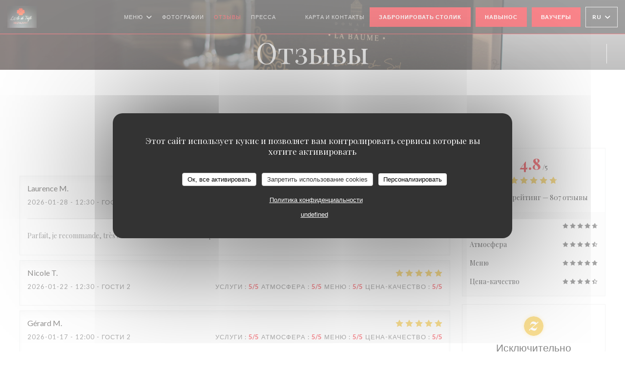

--- FILE ---
content_type: text/html; charset=UTF-8
request_url: https://www.restaurantasdetrefle.com/ru/reviews/?page=3
body_size: 15476
content:
<!DOCTYPE html>
<!--[if lt IE 7]>      <html class="no-js lt-ie9 lt-ie8 lt-ie7" lang="ru"> <![endif]-->
<!--[if IE 7]>         <html class="no-js lt-ie9 lt-ie8" lang="ru"> <![endif]-->
<!--[if IE 8]>         <html class="no-js lt-ie9" lang="ru"> <![endif]-->
<!--[if gt IE 8]><!--> <html class="no-js" lang="ru"> <!--<![endif]-->

<head>
	<!-- Meta -->
	<meta charset="utf-8">
	<meta http-equiv="X-UA-Compatible" content="IE=edge" />
	<meta name="viewport" content="width=device-width, initial-scale=1">
	<title>Отзывы посетителей As de Trèfle Bernières sur Mer,
Bernieres sur mer - Оценка: 4,8 из 5</title>

	<!-- Includes -->
	<meta name="description" content="807 объективных отзывов клиентов о As de
Trèfle Bernières sur Mer в Bernieres sur mer. Средний
рейтинг: 4,8 из ..." />



<link rel="canonical" href="https://www.restaurantasdetrefle.com/ru/reviews/?page=3" />

<!-- Facebook Like and Google -->
<meta property="og:title" content="Отзывы посетителей As de Trèfle Bernières sur Mer,
Bernieres sur mer - Оценка: 4,8 из 5 " />
<meta property="og:type" content="website" />
<meta property="og:url" content="http://www.restaurantasdetrefle.com/ru/reviews/?page=3" />
<meta property="og:image" content="https://ugc.zenchef.com/3/3/5/6/3/2/1/1/9/9/4/1746452452_421/e50593b2f010f821c50d04dd0470beba.website.jpg" />
<meta property="og:site_name" content="Zenchef" />
<meta property="fb:admins" content="685299127" />
<meta property="place:location:latitude" content="49.329164" />
<meta property="place:location:longitude" content="-0.430677" />
<meta property="og:description" content="807 объективных отзывов клиентов о As de
Trèfle Bernières sur Mer в Bernieres sur mer. Средний
рейтинг: 4,8 из ..." />

<meta name="google-site-verification" content="CPWYb7zxTmbofHR1Gihw6wWWtHF4n2QGJTNKc_chzXc" />

<script>
	window.restaurantId = 335632;
	window.lang = "ru";
	window.API_URL = "//api.zenchef.com/api/v1/";
</script>

	<link rel="alternate" hreflang="x-default" href="https://www.restaurantasdetrefle.com/reviews/?page=3" />
<link rel="alternate" hreflang="ru" href="https://www.restaurantasdetrefle.com/ru/reviews/?page=3" />
    <link rel="alternate" hreflang="en" href="https://www.restaurantasdetrefle.com/en/reviews/?page=3" />
    <link rel="alternate" hreflang="es" href="https://www.restaurantasdetrefle.com/es/opiniones/?page=3" />
    <link rel="alternate" hreflang="it" href="https://www.restaurantasdetrefle.com/it/recensioni/?page=3" />
    <link rel="alternate" hreflang="de" href="https://www.restaurantasdetrefle.com/de/rezensionen/?page=3" />
    <link rel="alternate" hreflang="fr" href="https://www.restaurantasdetrefle.com/?page=3" />
    <link rel="alternate" hreflang="pt" href="https://www.restaurantasdetrefle.com/pt/avaliacoes/?page=3" />
    <link rel="alternate" hreflang="cs" href="https://www.restaurantasdetrefle.com/cs/hodnocení/?page=3" />
    <link rel="alternate" hreflang="ja" href="https://www.restaurantasdetrefle.com/ja/reviews/?page=3" />
    <link rel="alternate" hreflang="zh" href="https://www.restaurantasdetrefle.com/zh/reviews/?page=3" />
    <link rel="alternate" hreflang="nl" href="https://www.restaurantasdetrefle.com/nl/reviews/?page=3" />
    <link rel="alternate" hreflang="el" href="https://www.restaurantasdetrefle.com/el/reviews/?page=3" />
	<link rel="shortcut icon" href="https://ugc.zenchef.com/3/3/5/6/3/2/1/1/9/9/4/1458401024_288/5af39f162bc93e37fd4f6276976cc0d4.thumb.png" />
	<!-- Preconnect to CDNs for faster resource loading -->
	<link rel="preconnect" href="https://cdnjs.cloudflare.com" crossorigin>
	<link rel="preconnect" href="https://fonts.googleapis.com" crossorigin>
	<link rel="preconnect" href="https://fonts.gstatic.com" crossorigin>

	<!-- Google Web Fonts -->
	
	<!-- Critical CSS Inline -->
	<style>
		/* Critical styles for above-the-fold content */
		body {margin: 0;}
        		.container {width: 100%; max-width: 1200px; margin: 0 auto;}
        	</style>

	<!-- Critical CSS -->
	<link rel="stylesheet" href="/css/globals/normalize.css">
	<link rel="stylesheet" href="/css/globals/accessibility.css">
	<link rel="stylesheet" href="/css/globals/17/f50c18/_default_/_default_/style.css">

	<!-- Non-critical CSS -->
	<link rel="stylesheet" href="//cdnjs.cloudflare.com/ajax/libs/fancybox/3.5.7/jquery.fancybox.min.css" media="print" onload="this.media='all'">
	<link rel="stylesheet" href="/css/globals/backdrop.css" media="print" onload="this.media='all'">
	<link rel="stylesheet" href="/css/globals/shift-away-subtle.css" media="print" onload="this.media='all'">
	<link rel="stylesheet" href="/css/globals/icomoon.css" media="print" onload="this.media='all'">
	<link rel="stylesheet" href="/css/globals/fontawesome.css" media="print" onload="this.media='all'">
					<link rel="stylesheet" href="/css/css_17/base.css" media="print" onload="this.media='all'">	<link rel="stylesheet" href="/css/globals/17/f50c18/_default_/_default_/nav.css" media="print" onload="this.media='all'">
	<link rel="stylesheet" href="/css/globals/17/f50c18/_default_/_default_/menus.css" media="print" onload="this.media='all'">
	<link rel="stylesheet" href="/css/css_17/f50c18/_default_/_default_/main.css?v=23" media="print" onload="this.media='all'">

	<!-- Fallback for browsers without JS -->
	<noscript>
		<link rel="stylesheet" href="//cdnjs.cloudflare.com/ajax/libs/fancybox/3.5.7/jquery.fancybox.min.css">
		<link rel="stylesheet" href="/css/globals/backdrop.css">
		<link rel="stylesheet" href="/css/globals/shift-away-subtle.css">
		<link rel="stylesheet" href="/css/globals/icomoon.css">
		<link rel="stylesheet" href="/css/globals/fontawesome.css">
		<link rel="stylesheet" href="/css/globals/17/f50c18/_default_/_default_/nav.css">
		<link rel="stylesheet" href="/css/globals/17/f50c18/_default_/_default_/menus.css">
		<link rel="stylesheet" href="/css/css_17/f50c18/_default_/_default_/main.css?v=23">
	</noscript>

	<style>
  </style>


	<!-- Widget URL -->
	<script>
		var hasNewBookingWidget = 1;
	</script>
</head>

<body id="top" class="current-page-reviews">
	<a href="#main-content" class="skip-link sr-only-focusable">Перейти к основному содержанию</a>

<!-- •••••••••••••••••••••••••••
  Header
••••••••••••••••••••••••••••• -->


	<nav class="nav  s-header" role="navigation" aria-label="Основная навигация">
	<div class="homelink">
			<a href="/ru/" title="Главная As de Trèfle Bernières sur Mer">	
			<img class="logo" src="https://ugc.zenchef.com/3/3/5/6/3/2/1/1/9/9/4/1458401024_288/5af39f162bc93e37fd4f6276976cc0d4.png" alt="Logo As de Trèfle Bernières sur Mer"/>
		</a>
	</div>
	<div class="nav-items-wrap header-nav">
		<ul class="nav__items">
	<!-- Menu -->
			<li class="nav__item dropdown-wrap nav__item--menus">
			<a title="Меню" href="/ru/menus/">Меню <i class="fa fa-angle-down"></i></a>
			<ul class="dropdown">
									<li>
						<a href="/ru/menus/#menu-370392">Menu du marché/business</a>
					</li>
									<li>
						<a href="/ru/menus/#menu-418737">As de Trèfle "Coup de coeur du Chef"</a>
					</li>
									<li>
						<a href="/ru/menus/#menu-370312">Dame de Trèfle</a>
					</li>
									<li>
						<a href="/ru/menus/#menu-382980">Menu "On se laisse aller!!!"</a>
					</li>
									<li>
						<a href="/ru/menus/#menu-411771">Menu St- Valentin</a>
					</li>
									<li>
						<a href="/ru/menus/#menu-409363">L'As de Trèfle "St Valentin" chez vous!</a>
					</li>
									<li>
						<a href="/ru/menus/#menu-421440">Carte Cadeau/Menu Cadeau</a>
					</li>
							</ul>
		</li>
	
	<!-- Gallery -->
			<li class="nav__item nav__item--gallery">
			<a title="Фотографии" href="/ru/photos/">Фотографии</a>
		</li>
	
	
	<!-- Reviews -->
			<li class="nav__item nav__item--reviews">
			<a title="Отзывы" href="/ru/reviews/?page=3">Отзывы</a>
		</li>
	
	<!-- Events -->
	
	<!-- Press -->
			<li class="nav__item nav__item--press">
			<a title="Пресса" href="/ru/about-us/">Пресса</a>
		</li>
	
	<!-- Restaurants -->
	
	<!-- Custom page -->
				
	<!-- Custom link -->
			<li class="nav__item custom-link">
			<a rel="nofollow" href="http://www.lestoquesnormandes.fr/" rel="noreferer,noopener" target="_blank">
								<span class="sr-only"> ((открывается в новом окне))</span>
			</a>
		</li>
	
	<!-- Custom button -->
			<li class="nav__item custom-btn">
			<a href="http://www.college-culinaire-de-france.fr/producteur-artisan-de-qualite/" target="_blank" rel="noreferer,noopener,nofollow">
								<span class="sr-only"> ((открывается в новом окне))</span>
			</a>
		</li>
	
	<!-- Contact -->
	<li class="nav__item nav__item--contact">
		<a title="Карта и контакты" href="/ru/address-contact/">Карта и контакты</a>
	</li>

	<!-- Language -->
	
	<!-- Buttons -->
	</ul>

		<div class="nav__buttons">
			<!-- Buttons -->
			<div class="buttons-wrap-header">
							<a
			class="btn btn--std btn--booking iframe--widget"
            data-zc-action="open">
						Забронировать столик					</a>
	
		<a
		class="btn btn--std btn--cc iframe--widget"
		href="https://commands.zenchef.com/results?rid=335632&fullscreen&withCloseButton=1"
		target="_blank"
        rel="noreferer,noopener">
				навынос			</a>
    <a
		class="btn btn--std btn--voucher"
		href="/ru/podarochnyye-karty/"
        rel="noreferer,noopener"
		target="_blank">
				Ваучеры			</a>
			</div>

			<!-- Language -->
			<div class="dropdown-wrap drodown-wrap--lang btn btn--white">
	<span>
				RU		<i class="fa fa-angle-down"></i>
	</span>
	<ul class="dropdown">
					<li class="lang lang-en">
				<a href="/en/reviews/?page=3">
					<img src="/img/flags/topbar-en.png" class="flag flag-en" alt="en" width="16" height="11">					EN				</a>
			</li>
					<li class="lang lang-es">
				<a href="/es/opiniones/?page=3">
					<img src="/img/flags/topbar-es.png" class="flag flag-es" alt="es" width="16" height="11">					ES				</a>
			</li>
					<li class="lang lang-it">
				<a href="/it/recensioni/?page=3">
					<img src="/img/flags/topbar-it.png" class="flag flag-it" alt="it" width="16" height="11">					IT				</a>
			</li>
					<li class="lang lang-de">
				<a href="/de/rezensionen/?page=3">
					<img src="/img/flags/topbar-de.png" class="flag flag-de" alt="de" width="16" height="11">					DE				</a>
			</li>
					<li class="lang lang-fr">
				<a href="/avis/?page=3">
					<img src="/img/flags/topbar-fr.png" class="flag flag-fr" alt="fr" width="16" height="11">					FR				</a>
			</li>
					<li class="lang lang-pt">
				<a href="/pt/avaliacoes/?page=3">
					<img src="/img/flags/topbar-pt.png" class="flag flag-pt" alt="pt" width="16" height="11">					PT				</a>
			</li>
					<li class="lang lang-cs">
				<a href="/cs/hodnocení/?page=3">
					<img src="/img/flags/topbar-cs.png" class="flag flag-cs" alt="cs" width="16" height="11">					CS				</a>
			</li>
					<li class="lang lang-ja">
				<a href="/ja/reviews/?page=3">
					<img src="/img/flags/topbar-ja.png" class="flag flag-ja" alt="ja" width="16" height="11">					JA				</a>
			</li>
					<li class="lang lang-zh">
				<a href="/zh/reviews/?page=3">
					<img src="/img/flags/topbar-zh.png" class="flag flag-zh" alt="zh" width="16" height="11">					ZH				</a>
			</li>
					<li class="lang lang-nl">
				<a href="/nl/reviews/?page=3">
					<img src="/img/flags/topbar-nl.png" class="flag flag-nl" alt="nl" width="16" height="11">					NL				</a>
			</li>
					<li class="lang lang-el">
				<a href="/el/reviews/?page=3">
					<img src="/img/flags/topbar-el.png" class="flag flag-el" alt="el" width="16" height="11">					EL				</a>
			</li>
			</ul>
</div>

			<!-- Toggle Menu -->
			<div class="burger-button" onclick="display_burger_menu()" role="button" tabindex="0" aria-label="Открыть/закрыть меню" aria-expanded="false" aria-controls="burger-menu">
				<span class="burger-button__item"></span>
				<span class="burger-button__item"></span>
				<span class="burger-button__item"></span>
			</div>
		</div>
	</div>
</nav>

<!-- Burger Menu -->
<div class="burger-menu " id="burger-menu" role="dialog" aria-modal="true" aria-label="Основная навигация">
	<div class="burger-menu-items-wrap">
		<ul class="burger-menu__items">
			<!-- Menu -->
							<li class="burger-menu__item burger-menu__item--menus dropdown-wrap">
					<span>
						<a class="burger-menu__dropdown-link" title="Меню" href="/ru/menus/">Меню</a>
						<i class="fa fa-angle-down" onclick="display_burger_dropdown(this)" role="button" tabindex="0" aria-label="Развернуть подменю" aria-expanded="false"></i>
					</span>
					<ul class="dropdown">
													<li>
								<a onclick="remove_burger_menu()" href="/ru/menus/#menu-370392">Menu du marché/business</a>
							</li>
													<li>
								<a onclick="remove_burger_menu()" href="/ru/menus/#menu-418737">As de Trèfle "Coup de coeur du Chef"</a>
							</li>
													<li>
								<a onclick="remove_burger_menu()" href="/ru/menus/#menu-370312">Dame de Trèfle</a>
							</li>
													<li>
								<a onclick="remove_burger_menu()" href="/ru/menus/#menu-382980">Menu "On se laisse aller!!!"</a>
							</li>
													<li>
								<a onclick="remove_burger_menu()" href="/ru/menus/#menu-411771">Menu St- Valentin</a>
							</li>
													<li>
								<a onclick="remove_burger_menu()" href="/ru/menus/#menu-409363">L'As de Trèfle "St Valentin" chez vous!</a>
							</li>
													<li>
								<a onclick="remove_burger_menu()" href="/ru/menus/#menu-421440">Carte Cadeau/Menu Cadeau</a>
							</li>
											</ul>
				</li>
			
			<!-- Gallery -->
							<li class="burger-menu__item burger-menu__item--gallery">
					<a title="Фотографии" href="/ru/photos/">Фотографии</a>
				</li>
			
			
			<!-- Reviews -->
							<li class="burger-menu__item burger-menu__item--reviews">
					<a title="Отзывы" href="/ru/reviews/?page=3">Отзывы</a>
				</li>
			
			<!-- Events -->
			
			<!-- Press -->
							<li class="burger-menu__item burger-menu__item--press">
					<a title="Пресса" href="/ru/about-us/">Пресса</a>
				</li>
			
			<!-- Restaurants -->
			
			<!-- Custom page -->
										
			<!-- Custom link -->
							<li class="burger-menu__item custom-link">
					<a rel="nofollow" href="http://www.lestoquesnormandes.fr/" rel="noreferer,noopener" target="_blank">
												<span class="sr-only"> ((открывается в новом окне))</span>
					</a>
				</li>
			
			<!-- Custom button -->
							<li class="burger-menu__item custom-btn">
					<a href="http://www.college-culinaire-de-france.fr/producteur-artisan-de-qualite/" rel="noreferer,noopener" target="_blank" rel="nofollow">
												<span class="sr-only"> ((открывается в новом окне))</span>
					</a>
				</li>
			
			<!-- Contact -->
			<li class="burger-menu__item burger-menu__item--contact">
				<a title="Карта и контакты" href="/ru/address-contact/">Карта и контакты</a>
			</li>
		</ul>

		<!-- Buttons -->
		<div class="buttons-wrap-header">
						<a
			class="btn btn--std btn--booking iframe--widget"
            data-zc-action="open">
						Забронировать столик					</a>
	
		<a
		class="btn btn--std btn--cc iframe--widget"
		href="https://commands.zenchef.com/results?rid=335632&fullscreen&withCloseButton=1"
		target="_blank"
        rel="noreferer,noopener">
				навынос			</a>
    <a
		class="btn btn--std btn--voucher"
		href="/ru/podarochnyye-karty/"
        rel="noreferer,noopener"
		target="_blank">
				Ваучеры			</a>
		</div>

		<!-- Language -->
		<ul class="language-list">
			<li class="lang lang-en">
					<a class="btn-circle btn--small btn--ghost" href="/en/reviews/?page=3">
				EN			</a>
				</li>
			<li class="lang lang-es">
					<a class="btn-circle btn--small btn--ghost" href="/es/opiniones/?page=3">
				ES			</a>
				</li>
			<li class="lang lang-it">
					<a class="btn-circle btn--small btn--ghost" href="/it/recensioni/?page=3">
				IT			</a>
				</li>
			<li class="lang lang-de">
					<a class="btn-circle btn--small btn--ghost" href="/de/rezensionen/?page=3">
				DE			</a>
				</li>
			<li class="lang lang-fr">
					<a class="btn-circle btn--small btn--ghost" href="/avis/?page=3">
				FR			</a>
				</li>
			<li class="lang lang-pt">
					<a class="btn-circle btn--small btn--ghost" href="/pt/avaliacoes/?page=3">
				PT			</a>
				</li>
			<li class="lang lang-cs">
					<a class="btn-circle btn--small btn--ghost" href="/cs/hodnocení/?page=3">
				CS			</a>
				</li>
			<li class="lang lang-ja">
					<a class="btn-circle btn--small btn--ghost" href="/ja/reviews/?page=3">
				JA			</a>
				</li>
			<li class="lang lang-zh">
					<a class="btn-circle btn--small btn--ghost" href="/zh/reviews/?page=3">
				ZH			</a>
				</li>
			<li class="lang lang-nl">
					<a class="btn-circle btn--small btn--ghost" href="/nl/reviews/?page=3">
				NL			</a>
				</li>
			<li class="lang lang-el">
					<a class="btn-circle btn--small btn--ghost" href="/el/reviews/?page=3">
				EL			</a>
				</li>
	</ul>

		<!-- Social media -->
			<ul class="social-media-wrap">
					<li class="separator-tiny" >
				<a class="btn-circle btn--ghost" href="https://www.facebook.com/lasdetrefleBernieressurmer" rel="noreferer,noopener" target="_blank" title="Facebook">
					<i class="fab fa-facebook" aria-hidden="true"></i>
					<span class="sr-only">Facebook ((открывается в новом окне))</span>
				</a>
			</li>
		
		
			</ul>
	</div>
</div>
<div class="page-header page-header--single page-hero" style="background-image:url(https://www.restaurantasdetrefle.com/i/as-de-trfle-bernires-sur-mer/3/3/5/6/3/2/1/1/9/9/4/1525623838_366/5a33e4019c3f0dc0679f97bfbedca62a.small_original.jpg)">
	<div class="row page-header__content narrow">
		<article class="col-full">
			<h1 class="page-header__title">Отзывы</h1>
		</article>
	</div>
	
	<!-- Social media -->
		<ul class="social-media-wrap">
					<li class="separator-tiny" >
				<a class="btn-circle btn--ghost" href="https://www.facebook.com/lasdetrefleBernieressurmer" rel="noreferer,noopener" target="_blank" title="Facebook">
					<i class="fab fa-facebook" aria-hidden="true"></i>
					<span class="sr-only">Facebook ((открывается в новом окне))</span>
				</a>
			</li>
		
		
			</ul>
	
	<!-- <a href="#works" class="scroll-down scroll-link smoothscroll"></a> -->
</div>
<section id="works" class="s--reviews s-works target-section">
	<div class="row grid grid-w-sidebar">
		<div class="reviews-wrap grid">
			<!-- content -->
			<html><head><link rel="shortcut icon" href="/build/favicon.ico"><link href="/build/bundle.f9287.css" rel="stylesheet" media="only x" onload="this.media='all'"><noscript><link rel="stylesheet" href="/build/bundle.f9287.css"></noscript><script crossorigin="anonymous" src="/build/bundle.095a0.esm.js" type="module"></script><script nomodule="" src="/build/polyfills.a3b7c.js"></script><script nomodule="" defer="defer" src="/build/bundle.030f3.js"></script></head><body></body></html>			<div class="my-preact-app">
			</div>

			<!-- Widgets TripAdvisor -->
					</div>

		<div class="side sticky">
			<div class="reviews__global reviews__global--side">
	<div class="reviews-global__average">
		<div>
			<span class="reviews-global__note">4.8</span>
			<span class="reviews-global__total">/5</span>
		</div>

		<div>
			<div class="stars">
				<span class="stars__filled" style="width: 95.49%"></span>
			</div>
			<p class="reviews-global__number">Средний рейтинг — <span>807 отзывы</span></p>
		</div>
	</div>
	
	<div class="reviews-global__details">
		<div class="reviews-global__criterion">
			<span>Услуги</span>
			<div class="stars">
				<span class="stars__filled-black" style="width: 94%"></span>
			</div>
		</div>
		<div class="reviews-global__criterion">
			<span>Атмосфера</span>
			<div class="stars">
				<span class="stars__filled-black" style="width: 92%"></span>
			</div>
		</div>
		<div class="reviews-global__criterion">
			<span>Меню</span>
			<div class="stars">
				<span class="stars__filled-black" style="width: 96%"></span>
			</div>
		</div>
		<div class="reviews-global__criterion">
			<span>Цена-качество</span>
			<div class="stars">
				<span class="stars__filled-black" style="width: 90%"></span>
			</div>
		</div>
	</div>
</div><div class="reviews__verified">
	<img src="/img/badge-avis-zenchef.png" alt="Исключительно проверенные оценки">
	<div class="reviews-verified__text">
		<h4>Исключительно проверенные оценки</h4>
		<p>Оценки только от клиентов, сделавших резервирование</p>
	</div>
</div>		</div>
	</div>
</section>

	<section class="s-works section-footer-block" style="background-image:url(https://www.restaurantasdetrefle.com/i/as-de-trfle-bernires-sur-mer/3/3/5/6/3/2/1/1/9/9/4/1525623838_366/5a33e4019c3f0dc0679f97bfbedca62a.small_original.jpg)">
		<div class="row wide section-intro ">
			<div class="col-three tab-full left footer-block">
				<h3 class="separator-light">Место</h3>
				<p class="text-light">
				    <a class="restaurant-address" href="https://www.google.com/maps/dir/?api=1&destination=As+de+Tr%C3%A8fle+Berni%C3%A8res+sur+Mer+420+rue+L%C3%A9opold+Hettier++14990+Bernieres+sur+mer+fr" target="_blank" rel="noreferer,noopener">
	420 rue Léopold Hettier		14990 Bernieres sur mer	<span class="sr-only"> ((открывается в новом окне))</span>
</a>
                    <br>
				    <a class="restaurant-phone" href="tel:0231972260">02 31 97 22 60</a>                    <br>
                    				</p>
			</div>

			<div class="social-media_newsletter-wrap col-three tab-full left footer-block">
				<h3 class="separator-light">Присоединяйтесь к нам</h3>

				<!-- Social media -->
					<ul class="social-media-wrap">
					<li class="separator-tiny" >
				<a class="btn-circle btn--ghost" href="https://www.facebook.com/lasdetrefleBernieressurmer" rel="noreferer,noopener" target="_blank" title="Facebook">
					<i class="fab fa-facebook" aria-hidden="true"></i>
					<span class="sr-only">Facebook ((открывается в новом окне))</span>
				</a>
			</li>
		
		
			</ul>

				<!--Newsletter-->
				<a data-fancybox data-type="iframe" href="//nl.zenchef.com/optin-form.php?rpid=rpid_2GCXQGAV&lang=ru" class="btn btn--std btn--newsletter" rel="noreferer,noopener" target="_blank">
		Новостная рассылка	</a>
			</div>

			<!-- Booking's button -->
			<div class="col-three tab-full left footer-block">
				<h3 class="separator-light">Бронирование</h3>
							<a
			class="btn btn--std btn--booking iframe--widget"
            data-zc-action="open">
						Забронировать столик					</a>
	
		<a
		class="btn btn--std btn--cc iframe--widget"
		href="https://commands.zenchef.com/results?rid=335632&fullscreen&withCloseButton=1"
		target="_blank"
        rel="noreferer,noopener">
				навынос			</a>
    <a
		class="btn btn--std btn--voucher"
		href="/ru/podarochnyye-karty/"
        rel="noreferer,noopener"
		target="_blank">
				Ваучеры			</a>
			</div>

			<!-- Rewards -->
							<div class="col-three tab-full left footer-block">
						<div class="rewards-wrap">
		
					<div class="reward tippy" data-tippy-content="Fait Maison">
				<img src="/img/rewards/reward_fait-maison.png" alt="Fait maison"/>
			</div>
		
				
		
		
		
					<div class="reward tippy" data-tippy-content="Restaurant de qualité - Collège Culinaire de France">
				<img src="/img/rewards/reward_restaurant_de_qualite.png" alt="Restaurant de qualité"/>
			</div>
		
		
		
		
		
		<!--  -->
	</div>
				</div>
					</div>
	</section>

	<!--2nd Footer Section-->
	<footer>
		<div class="footer__text">
			<p class="footer__copyright">
	&copy; 2026 As de Trèfle Bernières sur Mer — Веб-страница ресторана создана 	<a href="https://www.zenchef.com/" rel="noopener" target="_blank" class="zcf-link">Zenchef<span class="sr-only"> ((открывается в новом окне))</span></a>
</p>
			<p class="footer__links">
    	<a class="separator-tiny" href="/ru/yuridicheskaya-informatsiya/" rel="nofollow" target="_blank">Предупреждение об отказе от ответственности<span class="sr-only"> ((открывается в новом окне))</span></a>
	<a class="separator-tiny" href="https://bookings.zenchef.com/gtc?rid=335632&host=www.restaurantasdetrefle.com" rel="nofollow" target="_blank">УСЛОВИЯ ИСПОЛЬЗОВАНИЯ<span class="sr-only"> ((открывается в новом окне))</span></a>
	<a class="separator-tiny" href="/ru/politika-konfidentsialnosti/" rel="nofollow" target="_blank">Политика защиты персональных данных<span class="sr-only"> ((открывается в новом окне))</span></a>
	<a class="separator-tiny" href="/ru/cookie-policy/" rel="nofollow" target="_blank">Политика печенье<span class="sr-only"> ((открывается в новом окне))</span></a>
	<a class="separator-tiny" href="/ru/dostupnost/" rel="nofollow" target="_blank">Доступность<span class="sr-only"> ((открывается в новом окне))</span></a>
</p>
		</div>

		<div class="go-top">
			<a class="smoothscroll" title="Back to Top" href="#top"><i class="fas fa-long-arrow-alt-up"></i></a>
		</div>
	</footer>

	<div id="preloader">
		<div id="loader"></div>
	</div>

	<!-- Loader -->
<div class="loader-wrap loader-wrap--dark">
	<div class="loader">
		<div class="homelink">
			<a href="/ru/" title="Главная As de Trèfle Bernières sur Mer">	
			<img class="logo" src="https://ugc.zenchef.com/3/3/5/6/3/2/1/1/9/9/4/1458401024_288/5af39f162bc93e37fd4f6276976cc0d4.png" alt="Logo As de Trèfle Bernières sur Mer"/>
		</a>
	</div>	</div>
</div>
<!-- JS -->
<script>
	var template = '17';
	var templateIdForWidget = '17';
</script>
<script src="//ajax.googleapis.com/ajax/libs/jquery/3.4.1/jquery.min.js"></script>
<script src="/js/libs/jquery.form.js?v=23"></script>
<script src="/js/libs/jquery.validate.js?v=23"></script>
<script src="/js/libs/jquery.validate.ajax.js?v=23"></script>
<!-- <script src="/js/libs/modernizr-3.6.0.min.js?v=23"></script> -->
<script src="//cdnjs.cloudflare.com/ajax/libs/fancybox/3.5.7/jquery.fancybox.min.js"></script>
<script src="/js/libs/popper.min.js?v=23"></script>
<script src="/js/libs/tippy-bundle.iife.min.js?v=23"></script>

<script src="/js/globals/script.js?v=23"></script>
<script src="/js/globals/getRestoIdKonamiCode.js?v=23"></script>

	<script src="/js/js_17/main.js?v=23"></script>



	<script src="/js/js_17/pace.min.js?v=23"></script>
	<script src="/js/js_17/plugins.js?v=23"></script>

<!-- Includes -->
<div id="modal-contact" class="modal" style="display: none; max-width: 500px;">
	<h3>Вы хотите связаться с нами? <br />
Заполните форму ниже!</h3>
	<form name="contact-form" class="form" id="contact-form" action="#" novalidate="novalidate">
	<input type="hidden" name="restaurant_public_id" id="restaurant_public_id" value="rpid_2GCXQGAV">
	<input type="hidden" name="lang" id="lang" value="ru">
	<input type="hidden" name="token" id="token" value="140ed6bf8c1281ad79f841d5cb3507d7">

	<!-- Error summary for screen readers (WCAG 3.3.1) -->
	<div id="contact-form-errors" class="form-error-summary sr-only" role="alert" aria-live="polite" aria-atomic="true"></div>

	<div class="input--small">
		<input type="text" name="firstname" id="firstname" value="" placeholder="Имя *" aria-label="Имя" autocomplete="given-name" required="required" aria-required="true" aria-describedby="firstname-error">
		<span id="firstname-error" class="form-field-error" role="alert"></span>
	</div>

	<div class="input--small">
		<input type="text" name="lastname" id="lastname" value="" placeholder="Фамилия *" aria-label="Фамилия" autocomplete="family-name" required="required" aria-required="true" aria-describedby="lastname-error">
		<span id="lastname-error" class="form-field-error" role="alert"></span>
	</div>

	<div class="input--small">
		<input type="email" name="email" id="email" value="" placeholder="Адрес вашей электронной почты *" aria-label="Адрес вашей электронной почты" autocomplete="email" required="required" aria-required="true" aria-describedby="email-error" data-msg-email="Пожалуйста, введите корректный адрес электронной почты">
		<span id="email-error" class="form-field-error" role="alert"></span>
	</div>

	<div class="input--small">
		<input type="text" name="phone" id="phone" value="" placeholder="Номер телефона *" aria-label="Номер телефона" autocomplete="tel" required="required" aria-required="true" aria-describedby="phone-error">
		<span id="phone-error" class="form-field-error" role="alert"></span>
	</div>

	<div class="input--full">
		<textarea name="message" id="message" placeholder="Сообщение" aria-label="Сообщение" rows="6" aria-describedby="message-error"></textarea>
		<span id="message-error" class="form-field-error" role="alert"></span>
	</div>
        <div class="input--full" style="font-size:10px !important;">
        In accordance with data protection regulations, you have the right to opt out of marketing communications. UK residents can register with the Telephone Preference Service at <a href="https://www.tpsonline.org.uk" target="_blank" rel="noopener noreferrer">tpsonline.org.uk</a>. US residents can register at <a href="https://www.donotcall.gov" target="_blank" rel="noopener noreferrer">donotcall.gov</a>. For more information about how we process your data, please see our <a href="/ru/politika-konfidentsialnosti/" target="_blank">privacy policy</a>.    </div>
    
	<input class="btn btn--std input--full" type="submit" id="send" value="Отправить">

	<div class="step2 hidden">
		<strong>Спасибо! </strong> Мы получили Ваше сообщение. Мы свяжемся с вами как можно скорее.<br> Для любого запроса на бронирование, нажмите непосредственно на кнопку Забронировать.	</div>
</form>
</div>    <script id="restaurantJsonLd" type="application/ld+json">
{
    "@context":"https://schema.googleapis.com"
    ,"@type":"Restaurant"
    ,"@id":"https://www.restaurantasdetrefle.com"
    ,"image":"https://ugc.zenchef.com/3/3/5/6/3/2/1/1/9/9/4/1746452452_421/e50593b2f010f821c50d04dd0470beba.website.jpg"
    ,"name":"As de Trèfle Bernières sur Mer"
    ,"address":{
        "@type":"PostalAddress",
        "addressLocality":"Bernieres sur mer",
        "postalCode":"14990",
        "streetAddress":"420 rue Léopold Hettier",
        "addressCountry":"FR",
        "addressRegion":"Bernieres sur mer"
    }
    ,"priceRange":"€€€€"
    ,"servesCuisine":["\u0442\u0432\u043e\u0440\u0447\u0435\u0441\u043a\u0438\u0439","\u0433\u0443\u0440\u043c\u0430\u043d","\u0424\u0440\u0430\u043d\u0446\u0443\u0437\u0441\u043a\u0438\u0439"]    ,"telephone":"0231972260"
    ,"url":"https://www.restaurantasdetrefle.com"
    ,"geo":{
        "@type":"GeoCoordinates",
        "latitude":"49.329164",
        "longitude":"-0.430677"
    }
        ,"logo":"https://ugc.zenchef.com/3/3/5/6/3/2/1/1/9/9/4/1746452452_421/e50593b2f010f821c50d04dd0470beba.website.jpg"
    
        ,"potentialAction":[
    {
        "@type":"ReserveAction",
        "target":{
            "@type":"EntryPoint",
            "urlTemplate":"https://www.restaurantasdetrefle.com/ru/zakazat-stolik/?lang=ru&rid=335632",
            "inLanguage":"ru",
            "actionPlatform":[
                "http://schema.org/MobileWebPlatform",
                "http://schema.org/DesktopWebPlatform",
                "http://schema.org/IOSPlatform",
                "http://schema.org/AndroidPlatform"
            ]
        },
        "result":{
            "@type":"FoodEstablishmentReservation",
            "name":"Забронировать столик"
        }
    }
    ]
    
        ,"aggregateRating": {
        "@type": "AggregateRating",
	    "worstRating": "0",
	    "bestRating": "5",
	    "ratingValue": "4.8",
	    "ratingCount": "807"
	}
	
        ,"acceptsReservations" : "yes"
    
    ,"hasMenu":"https://www.restaurantasdetrefle.com/ru/menus/"

    
    
    
    
                ,"award": ""
            
    
    
        ,
    "review": [

    ]
    }
</script><script src="/js/libs/tarteaucitron/tarteaucitron.js?v=3"></script>
<style>
    /* Hide tarteaucitron button icons */
    #tarteaucitronRoot .tarteaucitronCheck::before,
    #tarteaucitronRoot .tarteaucitronCross::before,
    #tarteaucitronRoot .tarteaucitronPlus::before {
        display: none !important;
    }
    
    /* Remove text shadow from Allow/Deny buttons */
    #tarteaucitronRoot .tarteaucitronAllow,
    #tarteaucitronRoot .tarteaucitronDeny {
        text-shadow: none !important;
    }
    
    /* Replace icon with Cookies button */
    #tarteaucitronIcon #tarteaucitronManager {
        background: #333;
        border-radius: 4px !important;
        padding: 10px 20px !important;
    }
    
    #tarteaucitronIcon #tarteaucitronManager img {
        display: none !important;
    }
    
    #tarteaucitronIcon #tarteaucitronManager:after {
        content: "🍪";
        color: #fff;
        font-size: 20px !important;
        line-height: 1;
    }
    
    #tarteaucitronIcon #tarteaucitronManager:hover {
        background: #555;
    }
    
    /* Change button colors to neutral (no red/green) */
    #tarteaucitronRoot .tarteaucitronAllow,
    #tarteaucitronRoot .tarteaucitronDeny {
        background-color: #ffffff !important;
        color: #333333 !important;
        border: 1px solid #cccccc !important;
    }
    
    #tarteaucitronRoot .tarteaucitronAllow:hover,
    #tarteaucitronRoot .tarteaucitronDeny:hover {
        background-color: #f5f5f5 !important;
    }
    
    /* Visual feedback for selected state - change background color */
    #tarteaucitronRoot .tarteaucitronIsAllowed .tarteaucitronAllow {
        background-color: #4a90e2 !important;
        color: #ffffff !important;
        border-color: #4a90e2 !important;
    }
    
    #tarteaucitronRoot .tarteaucitronIsDenied .tarteaucitronDeny {
        background-color: #7a7a7a !important;
        color: #ffffff !important;
        border-color: #7a7a7a !important;
    }
    
    /* Reduce font size for disclaimer paragraph */
    #tarteaucitronInfo {
        font-size: 13px !important;
        line-height: 1.4 !important;
    }
    
    /* Also apply neutral colors to Accept All/Deny All buttons */
    #tarteaucitronRoot #tarteaucitronAllAllowed,
    #tarteaucitronRoot #tarteaucitronAllDenied,
    #tarteaucitronRoot .tarteaucitronCTAButton {
        background-color: #ffffff !important;
        color: #333333 !important;
        border: 1px solid #cccccc !important;
    }
    
    #tarteaucitronRoot #tarteaucitronAllAllowed:hover,
    #tarteaucitronRoot #tarteaucitronAllDenied:hover,
    #tarteaucitronRoot .tarteaucitronCTAButton:hover {
        background-color: #f5f5f5 !important;
    }
    
    /* When Accept All is clicked */
    #tarteaucitronRoot #tarteaucitronAllAllowed:active,
    #tarteaucitronRoot #tarteaucitronAllAllowed:focus {
        background-color: #4a90e2 !important;
        color: #ffffff !important;
    }
    
    /* When Deny All is clicked */
    #tarteaucitronRoot #tarteaucitronAllDenied:active,
    #tarteaucitronRoot #tarteaucitronAllDenied:focus {
        background-color: #7a7a7a !important;
        color: #ffffff !important;
    }
    
    /* Style cookie policy and privacy policy as white text links */
    #tarteaucitron #tarteaucitronCookiePolicyUrlDialog,
    #tarteaucitron #tarteaucitronPrivacyUrlDialog {
        background: transparent !important;
        color: #fff !important;
        font-size: 13px !important;
        margin-bottom: 3px !important;
        margin-left: 7px !important;
        padding: 0 !important;
        border: 0 !important;
        border-radius: 0 !important;
        display: inline-block !important;
        line-height: normal !important;
        font-family: inherit !important;
        font-weight: normal !important;
        text-align: center !important;
        vertical-align: baseline !important;
        cursor: pointer !important;
        text-decoration: underline !important;
    }
    
    #tarteaucitron #tarteaucitronCookiePolicyUrlDialog:hover,
    #tarteaucitron #tarteaucitronPrivacyUrlDialog:hover {
        text-decoration: none !important;
    }
    
    /* For the ones in the alert banner */
    #tarteaucitronAlertBig #tarteaucitronCookiePolicyUrl,
    #tarteaucitronAlertBig #tarteaucitronPrivacyUrl {
        background: transparent !important;
        color: #fff !important;
        font-size: 13px !important;
        margin-bottom: 3px !important;
        margin-left: 7px !important;
        padding: 0 !important;
        display: inline-block !important;
        cursor: pointer !important;
        text-decoration: underline !important;
        border: 0 !important;
    }
    
    #tarteaucitronAlertBig #tarteaucitronCookiePolicyUrl:hover,
    #tarteaucitronAlertBig #tarteaucitronPrivacyUrl:hover {
        text-decoration: none !important;
    }
    
    /* Change font size from 16px to 13px for all these buttons */
    #tarteaucitronAlertBig #tarteaucitronCloseAlert,
    #tarteaucitronAlertBig #tarteaucitronPersonalize,
    #tarteaucitronAlertBig #tarteaucitronPersonalize2,
    .tarteaucitronCTAButton,
    #tarteaucitronRoot .tarteaucitronDeny,
    #tarteaucitronRoot .tarteaucitronAllow {
        font-size: 13px !important;
    }
    
    /* Ensure consistent border radius for action buttons only */
    #tarteaucitronAlertBig #tarteaucitronCloseAlert {
        border-radius: 4px !important;
    }
</style>
<script>
    // Define Waze embed service
    tarteaucitron.services = tarteaucitron.services || {};
    tarteaucitron.services.wazeembed = {
        "key": "wazeembed",
        "type": "api",
        "name": "Waze Map (Google)",
        "uri": "https://www.waze.com/legal/privacy",
        "needConsent": true,
        "cookies": ['NID', 'SID', 'HSID', 'APISID', 'SAPISID', '1P_JAR'],
        "js": function () {
            "use strict";
            tarteaucitron.fallback(['wazeembed'], function (x) {
                var frame_title = tarteaucitron.getElemAttr(x, "title") || 'Waze map iframe',
                    width = tarteaucitron.getElemAttr(x, "data-width") || '100%',
                    height = tarteaucitron.getElemAttr(x, "data-height") || '400',
                    url = tarteaucitron.getElemAttr(x, "data-url");

                return '<iframe title="' + frame_title + '" src="' + url + '" width="' + width + '" height="' + height + '" style="border: 0; width: 100%;" allowfullscreen></iframe>';
            });
        },
        "fallback": function () {
            "use strict";
            var id = 'wazeembed';
            tarteaucitron.fallback(['wazeembed'], function (elem) {
                elem.style.width = '100%';
                elem.style.height = '400px';
                return tarteaucitron.engage(id);
            });
        }
    };

    $(document).ready(function() {
        //Facebook
        (tarteaucitron.job = tarteaucitron.job || []).push('facebook');

        //Twitter
        (tarteaucitron.job = tarteaucitron.job || []).push('twitter');

        //Google jsAPI
        (tarteaucitron.job = tarteaucitron.job || []).push('jsapi');
        
        //Waze Maps
        (tarteaucitron.job = tarteaucitron.job || []).push('wazeembed');

        
        
        
        tarteaucitron.init({
            "hashtag": "#tarteaucitron",
            "highPrivacy": true,
            "orientation": "middle",
            "adblocker": false,
            "showAlertSmall": false,
            "cookieslist": true,
            "removeCredit": true,
            "mandatory": true,
            "mandatoryCta": false,
            "iconPosition": "BottomLeft",
            "googleConsentMode": true,
            "showDetailsOnClick": false,
            "privacyUrl": "/ru/politika-konfidentsialnosti/",
            "cookiePolicyUrl": "/ru/cookie-policy/",
        });

    });
</script>
<!-- Zenchef Widget SDK -->
<script>;(function (d, s, id) {const el = d.getElementsByTagName(s)[0]; if (d.getElementById(id) || el.parentNode == null) {return;} var js = d.createElement(s);  js.id = id; js.async = true; js.src = 'https://sdk.zenchef.com/v1/sdk.min.js';  el.parentNode.insertBefore(js, el); })(document, 'script', 'zenchef-sdk')</script>
<div
        class="zc-widget-config"
        data-restaurant="335632"
        data-lang="ru"
></div>
</body>
</html>


--- FILE ---
content_type: text/css;charset=UTF-8
request_url: https://www.restaurantasdetrefle.com/css/globals/backdrop.css
body_size: 516
content:
.tippy-tooltip[data-placement^=top]>.tippy-backdrop{transform-origin:0 25%;border-radius:40% 40% 0 0}.tippy-tooltip[data-placement^=top]>.tippy-backdrop[data-state=visible]{transform:scale(1) translate(-50%,-55%)}.tippy-tooltip[data-placement^=top]>.tippy-backdrop[data-state=hidden]{transform:scale(.2) translate(-50%,-45%)}.tippy-tooltip[data-placement^=bottom]>.tippy-backdrop{transform-origin:0 -50%;border-radius:0 0 30% 30%}.tippy-tooltip[data-placement^=bottom]>.tippy-backdrop[data-state=visible]{transform:scale(1) translate(-50%,-45%)}.tippy-tooltip[data-placement^=bottom]>.tippy-backdrop[data-state=hidden]{transform:scale(.2) translate(-50%)}.tippy-tooltip[data-placement^=left]>.tippy-backdrop{transform-origin:50% 0;border-radius:50% 0 0 50%}.tippy-tooltip[data-placement^=left]>.tippy-backdrop[data-state=visible]{transform:scale(1) translate(-50%,-50%)}.tippy-tooltip[data-placement^=left]>.tippy-backdrop[data-state=hidden]{transform:scale(.2) translate(-75%,-50%)}.tippy-tooltip[data-placement^=right]>.tippy-backdrop{transform-origin:-50% 0;border-radius:0 50% 50% 0}.tippy-tooltip[data-placement^=right]>.tippy-backdrop[data-state=visible]{transform:scale(1) translate(-50%,-50%)}.tippy-tooltip[data-placement^=right]>.tippy-backdrop[data-state=hidden]{transform:scale(.2) translate(-25%,-50%)}.tippy-tooltip[data-animatefill]{background-color:transparent!important}.tippy-backdrop{position:absolute;background-color:#333;border-radius:50%;width:calc(110% + 32px);left:50%;top:50%;z-index:-1;transition:all cubic-bezier(.46,.1,.52,.98);-webkit-backface-visibility:hidden;backface-visibility:hidden}.tippy-backdrop[data-state=hidden]{opacity:0}.tippy-backdrop:after{content:"";float:left;padding-top:100%}.tippy-backdrop+.tippy-content{transition-property:opacity;will-change:opacity}.tippy-backdrop+.tippy-content[data-state=hidden]{opacity:0}

--- FILE ---
content_type: application/javascript; charset=UTF-8
request_url: https://bookings.zenchef.com/_next/static/chunks/pages/_app-763e8c7350c66106.js
body_size: 113826
content:
(self.webpackChunk_N_E=self.webpackChunk_N_E||[]).push([[2888],{280:function(e,r,o){(window.__NEXT_P=window.__NEXT_P||[]).push(["/_app",function(){return o(58477)}])},90673:function(e,r,o){"use strict";o.d(r,{b:function(){return a.Z}});var a=o(37450)},33989:function(e,r,o){"use strict";o.d(r,{z:function(){return a.Z}});var a=o(12672)},85758:function(e,r,o){"use strict";o.d(r,{J:function(){return t.Z},z:function(){return a.Z}});var a=o(12672),t=o(80062)},26198:function(e,r,o){"use strict";o.d(r,{JO:function(){return t.Z},xv:function(){return n.x},zx:function(){return a.Z}});var a=o(12672),t=o(80062),n=o(19833)},81568:function(e,r,o){"use strict";o.d(r,{J:function(){return a.Z}});var a=o(80062)},8755:function(e,r,o){"use strict";o.d(r,{x:function(){return a.x}});var a=o(19833)},66833:function(e,r,o){"use strict";var a=o(38682);o.o(a,"differenceInMonths")&&o.d(r,{differenceInMonths:function(){return a.differenceInMonths}})},49459:function(e,r,o){"use strict";var a=o(38682);o.o(a,"format")&&o.d(r,{format:function(){return a.format}})},905:function(e,r,o){"use strict";var a=o(38682);o.o(a,"isAfter")&&o.d(r,{isAfter:function(){return a.isAfter}})},36046:function(e,r,o){"use strict";var a=o(52676),t=o(5772),n=o(42819),l=o(13189),i=o(40450),s=o(88048),c=(0,i.withTheme)((0,n.Pi)(function(e){var r=e.theme,o=(0,s.$G)().t;return(0,a.jsxs)(l.xu,{width:"390px",p:"20px",bg:"white.default",style:{boxShadow:r.shadows[5],borderRadius:r.radii[1]},children:[(0,a.jsx)(t.__,{css:"text-transform:uppercase;letter-spacing:0.5px;",fontSize:"xxs",color:"label.black.0",mb:"5px",children:o("what_is_cvc")}),(0,a.jsx)(t.xv,{color:"black.cool",mb:"10px",fontSize:"s",children:o("cvc_description")}),(0,a.jsxs)(l.kC,{alignItems:"center",children:[(0,a.jsx)("img",{src:"./img/img-cvc.svg",alt:"cvc",style:{fontFamily:"Montserrat"}}),(0,a.jsx)("img",{src:"./img/ill-arrow.svg",alt:"cvc",style:{fontFamily:"Montserrat",margin:"0 10px"}}),(0,a.jsxs)(t.xv,{fontSize:"s",color:"black.cool",children:[" ",o("cvc_is_here")," "]})]})]})}));r.Z=c},82082:function(e,r,o){"use strict";o.d(r,{h:function(){return ed},Z:function(){return eb}});var a=o(84750),t=o(94213),n=o(32586),l=o(15767),i=o(52676),s=o(18387),c=o(33989),u=o(390),d=o(2500),b=o(5772),v=o(49459),p=o(42819),m=o(75271),g=o(88321),f=o(79366),h=o(63418),_=o(40450),y=o(14107),k=o(78181),x={position:"relative",_before:{position:"absolute",content:'""',left:"0",right:"0",top:"50%",borderTopWidth:"inherit",transform:"rotate(-45deg)",borderTopStyle:"inherit",borderColor:"inherit"}},w={bgColor:"background.neutral-on-brand.base.bold",color:"content.brand.bold",_hover:{bgColor:"background.neutral-on-brand.base.bold",borderColor:"background.neutral-on-brand.base.bold"}},S={base:{position:"relative",display:"flex",justifyContent:"center",alignItems:"center",width:"xl",height:"xl",borderRadius:"pill",textStyle:"paragraph.m.bold",color:"content.neutral-on-brand.disabled",padding:"0px"},variants:{hierarchy:{bold:{cursor:"pointer",color:"content.neutral-on-brand.bold",borderColor:"border.neutral-on-brand.bold",borderStyle:"solid",borderWidth:"m",_hover:{bgColor:"background.neutral-on-brand.base.subtlest-hover",borderColor:"border.neutral-on-brand.bold-hover"},_focusVisible:{bg:"background.brand.bold",shadow:"effect.focus-ring.neutral",borderColor:"border.neutral-on-brand.bolder"},_selected:w,_disabled:{borderWidth:"0px",color:"content.neutral-on-brand.disabled",borderColor:"border.neutral-on-brand.subtlest",bgColor:"transparent",_hover:{bgColor:"transparent"},cursor:"default"}},warning:{color:"content.neutral-on-brand.bold",borderStyle:"dashed",borderWidth:"m",borderColor:{base:"border.neutral-on-brand.bold",_hover:"border.neutral-on-brand.bold-hover",_focusVisible:"border.functional.warning"},bgColor:{base:"transparent",_hover:"background.neutral-on-brand.base.subtlest-hover",_focusVisible:"background.brand.bold"},_selected:{bgColor:"background.functional.warning.bold",borderColor:"background.functional.warning.bold",_hover:{bgColor:"background.functional.warning.bold",borderColor:"background.functional.warning.bold"}},shadow:{_focusVisible:"effect.focus-ring.warning"},_disabled:{color:"content.neutral-on-brand.disabled",borderColor:"border.neutral-on-brand.subtlest",bgColor:"transparent"}},subtle:(0,n._)((0,t._)({borderStyle:"dashed",borderWidth:"m",color:"content.neutral-on-brand.subtlest",borderColor:"border.neutral-on-brand.subtle"},x),{_focusVisible:{bg:"background.brand.bold",shadow:"effect.focus-ring.neutral"},_disabled:{color:"content.neutral-on-brand.disabled",borderColor:"border.neutral-on-brand.subtlest",bgColor:"transparent!"}}),subtler:(0,n._)((0,t._)({borderWidth:"m",color:"content.neutral-on-brand.subtlest",borderColor:"border.neutral-on-brand.subtle"},x),{_focusVisible:{bg:"background.brand.bold",shadow:"effect.focus-ring.neutral"},_disabled:{color:"content.neutral-on-brand.disabled",borderColor:"border.neutral-on-brand.subtlest",bgColor:"transparent!"}}),subtlest:{borderWidth:"0px",color:"content.neutral-on-brand.disabled"}},overflow:{true:{}},today:{true:{}}},compoundVariants:[{hierarchy:["subtle","subtler","subtlest"],overflow:"true",css:{color:"content.neutral-on-brand.disabled",borderColor:"border.neutral-on-brand.subtlest"}},{hierarchy:["bold"],overflow:"true",css:{color:"content.neutral-on-brand.subtlest",borderColor:"border.neutral-on-brand.subtle",borderWidth:"m",_disabled:{color:"content.neutral-on-brand.subtlest",borderColor:"border.neutral-on-brand.subtle",borderWidth:"m"},"& .aroma-badge":{color:"content.neutral-on-brand.subtlest",outlineColor:"border.neutral-on-brand.subtle"},_selected:w}},{hierarchy:["warning"],overflow:"true",css:{color:"content.neutral-on-brand.subtlest",borderColor:"border.neutral-on-brand.subtle",borderWidth:"m",_disabled:{color:"content.neutral-on-brand.subtlest",borderColor:"border.neutral-on-brand.subtle",borderWidth:"m"},_selected:w}},{hierarchy:["bold","warning"],today:"true",css:{borderWidth:"xl!"}},{hierarchy:["subtle","subtler"],today:"true",css:{borderWidth:"l"}}]},P=S.compoundVariants[0].css,C=S.compoundVariants[1].css,D=S.compoundVariants[2].css,T=S.compoundVariants[3].css,I=S.compoundVariants[4].css,O=(0,k.iv)({width:"100%",boxShadow:"none !important",bgColor:"transparent !important","& [class*=-wrapper]":{padding:"0px !important"},"& [class*=-NavButton]":{top:"0px !important",right:"0px !important",left:"0px !important",display:"flex !important"},"& [class$=-Month]":{width:"100%",margin:"0px !important"},"& [class*=-Caption] .month":{height:"xl",textStyle:"title.s",px:"padding.4",display:"flex",alignItems:"center",justifyContent:"center"},"& [class$=-WeekdaysRow]":{display:"flex",justifyContent:"space-evenly",gap:"gap.1"},"& [class$=-Weekday]":{color:"content.neutral-on-brand.subtlest",width:"xl",textStyle:"mono.s.regular"},"& [class$=-Week]":{marginY:"gap.0,5",display:"flex",alignItems:"center",justifyContent:"space-evenly",gap:"gap.1"},"& .DayPicker-Day":S.base,"& .DayPicker-Day--past":(0,n._)((0,t._)({},S.variants.hierarchy.bold),{cursor:{_disabled:"not-allowed"}}),"& .DayPicker-Day:is(:not(.DayPicker-Day--past))":{"&.DayPicker-Day--open":(0,n._)((0,t._)({},S.variants.hierarchy.bold),{"&.DayPicker-Day--today":T,"&:is(&.DayPicker-Day--outside)":C}),"&.DayPicker-Day--waitlistOpen":(0,n._)((0,t._)({},S.variants.hierarchy.warning),{"&.DayPicker-Day--today":T,"&.DayPicker-Day--outside":D}),"&:is(.DayPicker-Day--full, .DayPicker-Day--notOpenYet, .DayPicker-Day--notOpenAnymore)":(0,n._)((0,t._)({},S.variants.hierarchy.subtler),{"&.DayPicker-Day--today":I,"&.DayPicker-Day--outside":P}),"&.DayPicker-Day--fullPax":(0,n._)((0,t._)({},S.variants.hierarchy.subtle),{"&.DayPicker-Day--today":I,"&.DayPicker-Day--outside":P}),"&.DayPicker-Day--closed":(0,n._)((0,t._)({},S.variants.hierarchy.subtlest),{"&.DayPicker-Day--outside":P})}}),z=o(5593),A=o(42977),E=o(88048),L=o(54285),R=o(87298),j=o(65893),M=o(37781),V=o.n(M),B=o(5093),W=o(43807),F=o(58074),N=o(79266),Z=o(8755),q=o(4311),U=(0,p.Pi)(function(e){var r=e.day,o=e.modifiers,a=(0,B._)((0,m.useState)(!1),2),l=a[0],s=a[1],c=(0,L.Z)({convertDateToUTC:!0}).getModifierTooltip,d=(0,m.useRef)(null),b=(0,W.YF)({open:l,onOpenChange:s,placement:"bottom",whileElementsMounted:F.Me,middleware:[(0,F.cv)(10),(0,F.uY)(),(0,N.x7)({element:d})]}),v=b.refs,p=b.floatingStyles,g=b.context,f=(0,W.XI)(g,{delay:300}),h=(0,W.bQ)(g),_=(0,W.NI)([f,h]),y=_.getReferenceProps,k=_.getFloatingProps,x=r.getDate(),w=c(o);return(0,i.jsxs)(i.Fragment,{children:[o.open&&o.hasAvailableHighlightedOffer?(0,i.jsx)(q.Z,{position:"absolute",top:"-5px",right:"-5px"}):null,(0,i.jsx)(u.kC,(0,n._)((0,t._)({width:"100%",height:"100%",alignItems:"center",justifyContent:"center",ref:v.setReference,"data-testid":"day-".concat(x,"-btn")},y()),{children:x})),l&&w?(0,i.jsx)(W.ll,{children:(0,i.jsx)("div",(0,n._)((0,t._)({ref:v.setFloating,style:p},k()),{children:(0,i.jsx)(u.kC,{bg:"background.neutral.base.bold",px:"padding.4",py:"padding.3",shadow:"effect.shadow.bold-bottom",borderRadius:"l",children:(0,i.jsx)(Z.x,{textStyle:"title.s",color:"content.neutral.reverse.bold",children:w})})}))}):null]})}),Y=o(97547),H=o(85758),G=o(66833),J=o(81568),X=function(e){return(0,i.jsx)(u.kC,(0,n._)((0,t._)({},e),{boxShadow:"0 2px 4px 0 rgba(0, 0, 0, 0.05)",borderRadius:"50%",width:"30px",height:"30px",justify:"center",align:"center",cursor:e.disabled?"not-allowed":"pointer",transition:"all .1s",_hover:{boxShadow:e.disabled?"":"0 2px 4px 0 rgba(0, 0, 0, 0.2)"},children:(0,i.jsx)(J.J,{name:"left"===e.direction?"chevron-left":"chevron-right",color:e.disabled?"content.neutral.base.subtler":"content.brand.subtle"})}))},K=function(e){var r=e.onPreviousClick,o=e.onNextClick,a=e.className,t=e.month,n=e.oldStyle,l=0===(0,G.differenceInMonths)((0,s.xK)(new Date,"YYYY-MM",{timeZone:"UTC"}),(0,s.xK)(t,"YYYY-MM",{timeZone:"UTC"}));return(0,i.jsx)("div",{className:a,children:(0,i.jsx)(i.Fragment,{children:n?(0,i.jsxs)(i.Fragment,{children:[(0,i.jsx)("div",{className:"DayPicker-NavButton ".concat(l?"disabled":""),style:{right:"52px",top:n?void 0:"-10px"},children:(0,i.jsx)(X,{style:{position:"relative",top:"-3px"},disabled:l,direction:"left",onClick:function(){return!l&&r()}})}),(0,i.jsx)("div",{className:"DayPicker-NavButton",style:{right:"15px",top:n?void 0:"-10px"},children:(0,i.jsx)(X,{style:{position:"relative",top:"-3px"},direction:"right",onClick:function(){return o()}})})]}):(0,i.jsxs)(u.Ug,{className:"DayPicker-NavButton",justify:"space-between",children:[(0,i.jsx)(H.z,{testId:"calendar-previous-month",hierarchy:"brand-reversed-subtle",iconOnly:!0,disabled:l,onClick:function(){return!l&&r()},children:(0,i.jsx)(H.J,{name:"chevron-left",verticalAlign:"middle"})}),(0,i.jsx)(H.z,{testId:"calendar-next-month",hierarchy:"brand-reversed-subtle",iconOnly:!0,onClick:function(){return o()},children:(0,i.jsx)(H.J,{name:"chevron-right",verticalAlign:"middle"})})]})})})},$=o(1708),Q=function(e){var r=e.date,o=e.locale,a=e.isLoading,t=r.toLocaleString(o,{month:"long"}),n="".concat(t.charAt(0).toUpperCase()).concat(t.substring(1));return(0,i.jsx)("div",{className:"DayPicker-Caption",children:(0,i.jsx)("div",{className:"month",children:a?(0,i.jsx)($.Z,{bounceColor:d.r.var("colors.content.neutral-on-brand.bold")}):"".concat(n," ").concat(r.getFullYear())})})},ee=(0,p.Pi)((0,m.forwardRef)(function(e,r){var o=e.modifiers,a=e.selectedDay,n=e.disabledDays,l=e.onMonthChange,s=e.onDaySelected,c=e.isLoading,u=e.className,d=e.locale,b=e.projectStyles,v=(0,m.useRef)(null);return(0,m.useImperativeHandle)(r,function(){return{showMonth:function(e){var r;null===(r=v.current)||void 0===r||r.showMonth(e)}}}),(0,i.jsxs)(i.Fragment,{children:[(0,i.jsx)(V(),{ref:v,className:u,month:new Date(a),selectedDays:a,disabledDays:void 0===n?[]:n,onMonthChange:l,onDayMouseDown:s,onDayKeyDown:function(e,r,o){"Enter"===o.key&&s(e,r)},modifiers:o,renderDay:function(e,r){return(0,i.jsx)(p.Qj,{children:function(){return(0,i.jsx)(U,{day:e,modifiers:r})}})},localeUtils:Y.Z,locale:d,captionElement:function(e){var r=e.date;return(0,i.jsx)(Q,{date:r,locale:d,isLoading:c})},navbarElement:function(e){return(0,i.jsx)(K,(0,t._)({oldStyle:void 0===u},e))},showOutsideDays:!0,enableOutsideDaysClick:!1}),(0,i.jsx)("style",{children:b})]})})),er=o(14489),eo=o(13189),ea=o(41393),et=o(4104);function en(){var e=(0,er._)(["\n            cursor: pointer !important;\n            user-select: none;\n            cursor: pointer;\n            display: inline-flex;\n            align-items: center;\n            appearance: none;\n            padding-left: ",";\n            outline: none;\n            cursor: default;\n        }\n        "]);return en=function(){return e},e}var el=function(e){switch(e.size){case"sm":return{height:e.mini?"30px":[2,1]};case"large":return{height:e.mini?"30px":[4,3]};default:return{height:e.mini?"30px":[3,2]}}},ei=(0,_.withTheme)(function(e){var r=el(e);return(0,i.jsxs)(eo.xu,{css:"position: relative;",children:[(0,i.jsx)(eo.xu,(0,n._)((0,t._)({as:"input",readOnly:!0},e,r),{css:["",function(e){return(0,_.css)(en(),e.privatisation?"10px":"37px")},ea.Cb,ea.Cg,ea.jf,ea.E0,function(e){return":hover {\n            ".concat((0,et.Fu)(et.rM,e),"\n            ").concat((0,et.Fu)(et.BL,e),"\n            ").concat((0,et.Fu)(et.p0,e),"\n          }")}]})),(0,i.jsx)(J.J,{name:"chevron-down",position:"absolute",right:"8px",top:"50%",fontSize:"18",mt:"-9px",color:e.active?"content.brand.subtle":"charcoal.900"})]})});ei.defaultProps={color:"grey.0",bg:"white.default",border:"grey.2",borderRadius:1,height:[3,2],fontSize:"s"};var es={TOP:"75px",PADDING:(0,d.r)("spacing.padding.sdk"),RADIUS:(0,d.r)("radii.xl")},ec=function(e){var r=new Date;return r.setHours(e.getHours(),e.getMinutes(),e.getSeconds(),e.getMilliseconds()),r.setDate(new Date().getDate()-1),e<r},eu=(0,p.Pi)(function(e){var r=e.privatisation,o=void 0!==r&&r,a=e.handleMonthChange,l=void 0===a?function(){}:a,s=e.handleDaySelected,k=void 0===s?function(e){}:s,x=e.handleOpenCalendar,w=void 0===x?function(){}:x,S=(0,R.mZ)(),P=S.appStore,C=S.sdkStore.state.isSdk,D=(0,_.useTheme)(),T=(0,p.fv)(function(){return{openDatePicker:!1,responsive:!1}});(0,m.useEffect)(function(){T.openDatePicker&&w()},[T.openDatePicker]);var I=(0,m.useRef)(null),O=(0,m.useCallback)(function(e){e.target===I.current&&(T.openDatePicker=!1)},[I.current]),L=(0,m.useCallback)(function(e){27===e.keyCode&&(T.openDatePicker=!1)},[]);(0,E.Bz)(function(){T.responsive=window.innerWidth<D.breakpoints[0]}),(0,m.useEffect)(function(){return document.addEventListener("mousedown",O),document.addEventListener("keydown",L),function(){document.removeEventListener("mousedown",O),document.removeEventListener("keydown",L)}},[]);var M=(0,E.$G)().t,V=new Date(P.state.wish.day);V.setTime(V.getTime()+6e4*V.getTimezoneOffset());var B=(0,A.Z)(P.state.language);return(0,i.jsxs)(g.ZP,{children:[(0,i.jsx)(f.Z,{children:function(e){var r=e.ref;return(0,i.jsx)(p.Qj,{children:function(){return(0,i.jsxs)(u.xu,{className:"date-wrapper",position:"relative",_after:{color:o?void 0:"white"},children:[(0,i.jsx)(ei,{mini:P.state.mini,privatisation:o,style:{fontWeight:"bold"},color:o?void 0:"white.default",bshadow:2,bg:o?"white.default":"primaryDark",hoverBg:o?"white.default":"primaryDarker",border:o?void 0:"".concat(D.borderWidths[1]," solid transparent"),active:T.openDatePicker,placeholder:"Choissisez une date",className:"date-select",width:"100%",value:(0,v.format)(V,(0,j.kZ)(P.state.language),{locale:B}),onClick:function(){T.openDatePicker=!T.openDatePicker}}),(0,i.jsx)("div",{ref:r,style:(0,n._)((0,t._)({},T.responsive?{width:"100%"}:{marginLeft:"-100%",width:"200%"}),{position:"relative",height:"1px"})})]})}})}}),(0,i.jsx)(h.ZP,{placement:T.responsive?"bottom":"bottom-end",modifiers:T.responsive?{}:{flip:{enabled:!0,behavior:["bottom"]},preventOverflow:{boundariesElement:"viewport",priority:["bottom","right","left","top"]},offset:{offset:"0"}},children:function(e){var r=e.ref,a=e.style,n=e.placement,s=e.arrowProps;return(0,i.jsx)(z.Z,{children:(0,i.jsx)(p.Qj,{children:function(){var e;return T.openDatePicker?(0,i.jsxs)(i.Fragment,{children:[(0,i.jsx)("div",{onClick:O,ref:I,style:{position:"fixed",top:T.responsive?C?es.TOP:"62px":0,left:C?es.PADDING:0,right:C?es.PADDING:0,bottom:C?es.PADDING:0,zIndex:100,padding:"15px",overflow:"auto",width:C?"unset":"100%",background:T.responsive?"white":"none",borderBottomLeftRadius:C?es.RADIUS:0,borderBottomRightRadius:C?es.RADIUS:0}}),(0,i.jsxs)("div",{ref:r,style:(0,t._)({zIndex:101,overflow:"auto"},a,!T.responsive&&o?{marginLeft:"auto",marginRight:"auto"}:{},T.responsive?{width:C?"unset":"100%",padding:"0px",top:P.state.mini?"41px":C?es.TOP:"61px",bottom:C?es.PADDING:0,right:C?es.PADDING:0,left:C?es.PADDING:0,transform:"none",position:"fixed",borderBottomLeftRadius:C?es.RADIUS:0,borderBottomRightRadius:C?es.RADIUS:0}:{marginTop:"5px"}),"data-placement":n,children:[(0,i.jsxs)(b.W2,{className:"date-picker",maxWidth:[0,2],border:T.responsive?null:"".concat(D.borderWidths[1]," solid #e9eaeb"),borderRadius:1,style:{textAlign:"center"},children:[(0,i.jsx)(ed,{handleMonthChange:l,handleDaySelected:k,close:function(){T.openDatePicker=!1},privatisation:o,projectStyles:(e=T.responsive,"\n    ".concat(e?"\n      .DayPicker {\n        width: 100%;\n        box-shadow: none;\n      }\n\n      .DayPicker-NavBar {\n        width: 100%;\n      }\n\n      .DayPicker-Months {\n        width: 100%;\n      }\n\n      .DayPicker-Month {\n        width: 100%;\n        width: calc(100% - 1em);\n        width: -moz-available;\n        width: -webkit-fill-available;\n        width: stretch;\n      }\n\n      body {\n        overflow: hidden;\n      }\n\n\n      /*.DayPicker-Day > div > div {\n        width: 32.11px;\n      }*/\n\n    ":"\n      .DayPicker-Month {\n        min-width: 272px;\n      }\n    ","\n    .DayPicker-Month {\n      margin: 0;\n    }\n    .DayPicker-Caption {\n      padding: 15px;\n      margin-bottom: 15px;\n      border-bottom: ").concat(D.borderWidths[1]," solid #eaeaea;\n    }\n    .DayPicker-Caption:after {\n      clear: both;\n    }\n    .DayPicker-Caption hr {\n      display: none;\n    }\n\n    .DayPicker-Day {\n      position: relative;\n      display: flex;\n      justify-content:center;\n      align-items:center;\n      max-height: 40px;\n    }\n    .DayPicker-Day:after {\n      padding-bottom: 100%;\n      content: '';\n      display: block;\n      width: 100%;\n    }\n    .DayPicker-Day > div {\n      position: absolute;\n      width: 100%;\n      height: 100%;\n      max-width: 28px;\n      max-height: 28px;\n      display: flex;\n      border-radius: 50%;\n      justify-content: center;\n      align-items: center;\n    }\n\n    .DayPicker-Weekday {\n      font-size: ").concat(D.fontSizes.xxs,"\n    }\n    .DayPicker-Week, .DayPicker-WeekdaysRow {\n      padding: 0 10px;\n    }\n    .DayPicker-Day {\n      display: flex;\n        flex-direction: column;\n        justify-content: center;\n    }\n\n    .DayPicker-Day--full, .DayPicker-Day--fullPax {\n      color: ").concat(D.colors.dayAvailabilities.full,";\n    }\n\n    .DayPicker-Day--full:hover , .DayPicker-Day--fullPax:hover  {\n      background-color: #eee;\n    }\n\n    .DayPicker-Day--closed {\n      color: ").concat(D.colors.dayAvailabilities.unavailable,";\n    }\n\n    .DayPicker-Day--past {\n      color: ").concat(D.colors.dayAvailabilities.unavailable,";\n    }\n\n    .DayPicker-Day--waitlistOpen {\n      border: 1px dashed ").concat(d.r.var("colors.border.brand-subtle"),";\n      font-weight: bold;\n    }\n\n    .DayPicker-Day--waitlistOpen {\n      color: ").concat(d.r.var("colors.content.brand.subtle"),";\n    }\n\n    .DayPicker-Day--waitlistOpen:hover {\n      background-color: ").concat(d.r.var("colors.background.brand.safe"),";\n    }\n    .DayPicker-Day--waitlistOpen:hover {\n      color: white;\n    }\n\n    .DayPicker-Day--open {\n      border: ").concat(D.borderWidths[1]," solid ").concat(d.r.var("colors.border.brand-subtle"),";\n      font-weight: bold;\n    }\n\n    .DayPicker-Day--open {\n      color: ").concat(d.r.var("colors.content.brand.subtle"),";\n    }\n\n    .DayPicker-Day--open:hover {\n      color: white;\n    }\n\n    .DayPicker-Day--today {\n      color:inherit;\n    }\n    .DayPicker-Day--today, .DayPicker-Day--today:hover {\n      font-weight: normal;\n    }\n\n    .DayPicker-Day--today , .DayPicker-Day--today:hover {\n      background-color: ").concat(d.r.var("colors.background.brand.subtler"),";\n      border-radius: 50%;\n    }\n    .DayPicker-NavButton {\n      color: #d5d6d7;\n    }\n\n    .DayPicker-NavButton:hover:not(.disabled)  {\n      border-color: ").concat(d.r.var("colors.border.brand-subtle"),";\n    }\n\n    .DayPicker-Day--selected {\n      font-weight: normal;\n      color: white;\n    }   \n\n    .DayPicker-Day--selected {\n      border-radius: 50%;\n      background-color: ").concat(d.r.var("colors.background.brand.safe"),' !important;\n    }\n\n    .DayPicker-Day:not([class*="--outside"]):not([class*="--closed"]):not([class*="--past"]):not([class*="--full"]):not([class*="--fullPax"]):hover {')+"\n      background-color: ".concat(d.r.var("colors.background.brand.safe"),";\n      color: ").concat(d.r.var("colors.white"),";\n    }\n"))}),!!T.responsive&&(0,i.jsxs)(i.Fragment,{children:[(0,i.jsx)(y.Z,{mx:0}),(0,i.jsx)(u.kC,{children:(0,i.jsx)(c.z,{testId:"date-back",hierarchy:"primary-bold",fullWidth:!0,m:"gap.2",onClick:function(){T.openDatePicker=!1},children:M("back")})})]})]}),(0,i.jsx)("div",{ref:s.ref,style:s.style})]})]}):null}})})}})]})}),ed=(0,p.Pi)(function(e){var r,o=e.handleMonthChange,n=e.handleDaySelected,c=e.close,u=e.privatisation,d=e.projectStyles,b=(0,R.mZ)().appStore,v=(0,L.Z)({convertDateToUTC:!0}).modifiersFunctions,p=(0,m.useRef)(null),g=new Date(b.state.wish.day);g.setTime(g.getTime()+6e4*g.getTimezoneOffset());var f=(0,t._)({selected:g},v),h=(r=(0,a._)(function(e,r){var o,a;return(0,l.Jh)(this,function(t){switch(t.label){case 0:if(r.past&&ec(e))return[2];if(!r.outside)return[3,2];return[4,null===(o=p.current)||void 0===o?void 0:o.showMonth(e)];case 1:t.sent(),t.label=2;case 2:if(a=(0,s.xK)(e,"YYYY-MM-DD",{timeZone:"UTC"}),!(b.state.wish.day!==a))return[3,4];return[4,b.selectWishDay(a,u)];case 3:t.sent(),n(a),t.label=4;case 4:return(u||r.open||r.waitlistOpen)&&(null==c||c()),[2]}})}),function(e,o){return r.apply(this,arguments)});return(0,i.jsx)(ee,{ref:p,projectStyles:u?d:void 0,locale:b.state.language,onMonthChange:o,disabledDays:u?void 0:[f.past],onDaySelected:h,modifiers:u?void 0:f,selectedDay:g,isLoading:!u&&b.state.isLoading,className:u?void 0:O})}),eb=eu},5187:function(e,r,o){"use strict";var a=o(52676),t=o(90673),n=o(42819),l=o(88048),i=o(87298);r.Z=(0,n.Pi)(function(){var e=(0,i.mZ)().appStore,r=(0,l.$G)().t;return e.state.hasPrecharge?(0,a.jsx)(t.b,{function:"information",title:r("form.alerts.ccg.title")}):null})},28686:function(e,r,o){"use strict";var a=o(94213),t=o(52676),n=o(90673),l=o(42819),i=o(88048),s=o(89375),c=o(87298),u=(0,l.Pi)(function(){var e=(0,c.mZ)().appStore,r=(0,i.$G)().t,o=e.state.formattedPrepaymentPrice,l=r(e.state.shouldPrepayOffers?"offers.prepay_amount_disclaimer":"shift.prepay_amount_disclaimer",{formattedAmount:o});return(0,t.jsx)(n.b,(0,a._)({function:"information"},(0,s.Z)(l)))});u.displayName="HasPrepayAlert",r.Z=u},16077:function(e,r,o){"use strict";o.d(r,{Z:function(){return v}});var a=o(94213),t=o(52676),n=o(37450),l=o(2497),i=o(390),s=o(42819),c=o(88048),u=o(89375),d=o(87298),b=(0,s.Pi)(function(e){var r=e.specific,o=(0,d.mZ)().appStore.state,s=o.restaurantComment,b=o.restaurantSpecificComment,v=(0,c.$G)().translateField;if(r){var p=b?v(b):null;return p?(0,t.jsx)(n.Z,(0,a._)({reversed:!0,function:"neutral"},(0,u.Z)(p))):null}var m=s?v(s):null;return m?(0,t.jsx)(i.kC,{px:{base:"padding.4",_containerS:"padding.6"},width:"100%",children:(0,t.jsx)(l.H,(0,a._)({color:"content.neutral-on-brand.subtle",textAlign:"center"},(0,u.Z)(m)))}):null});b.displayName="RestaurantComment";var v=b},89791:function(e,r,o){"use strict";var a=o(94213),t=o(32586),n=o(52676),l=o(1629);r.Z=function(e){var r,o,i=e.fancyScrollbar,s=e.children,c=e.options,u=void 0===c?{}:c,d=(0,t._)((0,a._)({},u),{scrollbars:(0,t._)((0,a._)({},u.scrollbars),{theme:null!==(o=null===(r=u.scrollbars)||void 0===r?void 0:r.theme)&&void 0!==o?o:"os-theme-dark os-theme-zenchef"})});return i?(0,n.jsx)(l.E,{defer:!0,options:d,children:s}):(0,n.jsx)(n.Fragment,{children:s})}},97572:function(e,r,o){"use strict";o.d(r,{jC:function(){return l},Mt:function(){return i.Z},qk:function(){return p},Zn:function(){return eC},nz:function(){return eD.Z},k5:function(){return eF},vn:function(){return eN},M2:function(){return eZ},tW:function(){return eq}});var a=o(52676),t=o(95052),n=o.n(t)()().publicRuntimeConfig;function l(e){var r=n.MIDDLEWARE_URL,o=e.query,t=o.phone,l=o.cmp,i=o.email,s=o.rid,c="".concat(r,"/tknl?restaurantId=").concat(s,"&cmp=").concat(l||"","&email=").concat(i||"","&phone=").concat(t||"");return(0,a.jsx)("iframe",{src:c,style:{position:"absolute",left:999999999,top:99999999999,display:"none"}})}var i=o(82082);o(5187),o(28686);var s=o(94213),c=o(32586),u=o(81568),d=o(13189),b=o(41393),v=function(e){switch(e.size){case"sm":return{height:e.mini?"28px":["33px","43px"],width:e.mini?"28px":"33px"};case"large":return{height:e.mini?"28px":["63px","43px"],width:e.mini?"28px":"43px"};default:return{height:e.mini?"28px":["43px","33px"],width:e.mini?"28px":"33px"}}},p=function(e){var r=v(e);return(0,a.jsx)(d.kC,(0,c._)((0,s._)({zIndex:"10",top:"1px",borderRight:"borderRight.grey",bg:"white.light",position:"absolute",justifyContent:"center",alignItems:"center",color:"black.cool"},r,e),{style:{pointerEvents:"none"},css:[b.Cb,b.W5,b.we,b.t$,b.FK,b.Lz,b.E0],children:(0,a.jsx)(u.J,{name:e.icontype,fontSize:"18px"})}))},m=o(84750),g=o(25659),f=o(15767),h=o(12672),_=o(11992),y=o(78181),k=o(42819),x=o(66571),w=o.n(x),S=o(88048),P=o(87298),C=["en","es","it","de","fr","pt","nl","sv","no","da"],D=(0,k.Pi)(function(){var e,r,o=(0,P.mZ)().appStore,t=o.state,n=t.language_availabilities,l=t.hideLang,i=t.language,c=(0,S.$G)(),u=c.t,d=c.i18n,b=n.length?n:C,v=(null!==(r=b.find(function(e){return e.toLowerCase()===i}))&&void 0!==r?r:"fr").toLowerCase(),p=(e=(0,m._)(function(e){var r,a;return(0,f.Jh)(this,function(t){switch(t.label){case 0:return[4,d.changeLanguage(e)];case 1:return t.sent(),o.state.language=e,(r=w().query).lang,a=(0,g._)(r,["lang"]),w().push({pathname:w().pathname,query:(0,s._)({},a,e===o.state.restaurantLanguage?{}:{lang:e})},void 0,{shallow:!0}),[2]}})}),function(r){return e.apply(this,arguments)});return l?(0,a.jsx)("div",{style:{width:"56px",height:"32px"}}):(0,a.jsx)(_.rM,{portalled:!1,menuContentClassName:(0,y.iv)({width:"width.3xs",maxHeight:"width.m"}),positioning:{placement:"bottom-end"},trigger:(0,a.jsx)(h.Z,{hierarchy:"brand-reversed-subtler",width:"xl",children:v.toUpperCase()}),children:b.map(function(e){return(0,a.jsx)(_.rM.Item,{value:e,onSetValue:function(){return p(e)},checked:v===e,children:u("language.".concat(e))},e)})})});D.displayName="LanguageButton";var T=o(33989),I=o(390),O=function(){return(0,a.jsx)(u.J,{name:"zenchef",fontSize:"20px"})},z=o(85758),A=o(22712),E=o(77575),L=o(90072),R=o(41896);function j(){var e=(0,P.mZ)().appStore,r=(0,x.useRouter)(),o=e.state,t=o.language,n=o.voucherParam,l=o.shouldDisplayShopVoucher;return(0,R.H)(r.pathname)||!((0,A.KF)(n)&&l)?null:(0,a.jsx)(z.z,{"data-testid":(0,L.Z)("shop","btn"),onClick:function(){if(n.tablebooker_shop_id){var r=(0,E.Z)({tablebookerShopId:n.tablebooker_shop_id,primaryColor:e.state.primaryColor,language:t});window.open(r,"_blank")}},hierarchy:"brand-reversed-subtle",size:"medium",border:"unset",iconOnly:!0,children:(0,a.jsx)(z.J,{name:"gift",fontSize:"20px"})})}function M(e){var r=(0,P.mZ)().appStore.state,o=r.language,a=r.restaurantId,t=r.name,n=["fr","nl","de"].includes(o)?"/".concat(o):"",l=new URLSearchParams({rid:null!=a?a:"",restaurant_name:null!=t?t:"",utm_source:"widget",utm_content:e});return"".concat("https://www.zenchef.com".concat(n,"/welcome"),"?").concat(l.toString())}var V=function(){var e=(0,S.$G)().t,r=M("poweredBy-footer");return(0,a.jsxs)(I.Ug,{gap:"gap.2",padding:"gap.1",width:"100%",className:(0,y.iv)({"&:has(> :nth-child(2))":{justifyContent:"space-between"}}),justifyContent:"center",children:[(0,a.jsxs)(I.Ug,{gap:"gap.0",children:[(0,a.jsx)(T.z,{hierarchy:"brand-reversed-subtle",size:"medium",border:"unset",iconOnly:!0,onClick:function(){return window.open(r,"_blank")},children:(0,a.jsx)(O,{})}),e("made_possible_by_zenchef")]}),(0,a.jsx)(j,{})]})},B=o(5093),W=o(2500),F=o(9417),N=o.n(F),Z=o(75271),q=o(73262),U=o(41038),Y=o(68321),H=o(62282),G=o(23263),J=o(30553),X=o(47996),K=(0,y.jS)({base:{},variants:{position:{left:{left:"padding.sdk"},right:{right:"padding.sdk"},center:{left:"50%",transform:"translateX(-50%)",whiteSpace:"nowrap"}}}}),$=(0,H.Pi)(function(e){var r,o,t,n=e.openWidget,l=(0,X.Z)().t,i=(0,x.useRouter)(),u=(0,P.mZ)().appStore,d=(0,Y.ZP)(),b=d.sendHeight,v=d.sendWidth,p=(0,J.Z)().resultsFilterToOpen,g=M("zenchefLogo-mainButton"),h=u.state.is_white_label,_=(0,Z.useRef)(null),y=null!==(t=u.state.query.iframePosition)&&void 0!==t?t:"right";return(0,Z.useEffect)(function(){_.current&&(v(_.current.offsetWidth),b(_.current.offsetHeight))},[null===(r=_.current)||void 0===r?void 0:r.offsetWidth,null===(o=_.current)||void 0===o?void 0:o.offsetHeight,v,b]),(0,a.jsxs)(G.Z,{"data-panda-theme":"whiteLabel",testId:"zenchef",ref:_,position:"fixed",bottom:"padding.sdk",className:K({position:y}),shadow:"effect.shadow.bold-bottom",borderRadius:"xl",background:"background.brand.bold",children:[h?null:(0,a.jsx)(I.Ug,{padding:"padding.1",borderRightWidth:"m",borderRightColor:"border.neutral-on-brand.subtle",children:(0,a.jsx)(T.z,{"data-testid":(0,L.Z)("zenchef","btn"),onClick:function(){window.open(g)},hierarchy:"brand-reversed-subtle",size:"medium",border:"unset",iconOnly:!0,children:(0,a.jsx)(O,{})})}),(0,a.jsxs)(I.Ug,{gap:"gap.0",padding:"padding.1",children:[(0,a.jsx)(T.z,{"data-testid":(0,L.Z)("bookings","btn"),onClick:(0,m._)(function(){var e;return(0,f.Jh)(this,function(r){switch(r.label){case 0:if(e=u.state.highlightedOffers.length>0,!(p&&!e))return[3,2];return[4,i.push({query:(0,c._)((0,s._)({},i.query),{currentFilter:"slot"!==p||u.state.isCurrentDayAvailableForCurrentPax?p:void 0})})];case 1:r.sent(),r.label=2;case 2:return n(),[2]}})}),hierarchy:"brand-reversed-subtle",size:"medium",border:"unset",children:l("bookings_main_button_label")}),(0,a.jsx)(j,{})]})]})}),Q=o(14489),ee=o(40450),er=o(8755),eo=function(){var e=(0,S.$G)().t;return(0,a.jsx)(er.x,{textStyle:"title.m",color:"content.neutral-on-brand.bold",textTransform:"none",pl:"padding.4",children:e("multivenue.title")})},ea=o(26198),et=(0,y.jS)({base:{display:"flex",alignItems:"center",gap:"gap.2",borderBottomRadius:{sm:"xl"},textStyle:"paragraph.s.regular",borderTop:"m",zIndex:1},variants:{fullscreen:{true:{borderBottomRadius:"0px"}},sdk:{true:{borderBottomRadius:"xl"}},hierarchy:{bold:{bg:"background.brand.bold",color:"content.neutral-on-brand.subtlest",borderColor:"border.neutral-on-brand.subtle"},subtle:{bg:"background.neutral.base.subtlest",color:"content.brand.subtlest",borderColor:"border.brand-subtle"}}},defaultVariants:{hierarchy:"bold"}}),en=(0,y.jS)({base:{display:"flex",flexShrink:0,zIndex:3,justifyContent:"space-between",alignItems:"center",p:"padding.1",gap:"gap.1",backgroundColor:"background.brand.bold",color:"content.neutral-on-brand.bold",borderTopRadius:{sm:"xl"},"& button":{_hover:{bg:"none"}}},variants:{fullscreen:{true:{borderTopRadius:"0px"}},sdk:{true:{borderTopRadius:"xl"}}}}),el=(0,y.jS)({base:{display:"flex",gap:"gap.2",justifyContent:"center",alignItems:"center",textAlign:"center",textTransform:"uppercase",width:"100%",color:"content.neutral-on-brand.bold"},variants:{withBackButton:{true:{textAlign:"left"},false:{pl:"calc({sizes.3xl} + {spacing.padding.1})"}},withLogo:{false:{lineClamp:2}},whiteLogo:{true:{filter:"brightness(0) invert(1)"}}}}),ei=o(97850),es=(0,H.Pi)(function(){var e,r=(0,P.mZ)(),o=r.appStore,t=r.sdkStore,n=(0,S.jg)().goTo,l=(0,x.useRouter)(),i=o.state.selectedHighlightedOffer,s=t.state.sdkEntrypoint,c=o.unselectHighlightedOffer,u=(0,k.fv)(function(){return{imageError:!1}});(0,Z.useEffect)(function(){o.state.logo&&(0,ei.Z)(o.state.logo).then(function(e){e||(u.imageError=!0)})},[o.state.logo,u]);var d=i&&"/results"===l.pathname,b="multivenue"===s&&void 0!==o.state.query.ownerid&&"/results"===l.pathname,v=!!o.state.logo&&!u.imageError,p=d||b;return(0,a.jsxs)(a.Fragment,{children:[p?(0,a.jsx)(ea.zx,{hierarchy:"brand-reversed-subtler",onClick:function(){d?c():b&&n("multivenue")},iconOnly:!0,children:(0,a.jsx)(ea.JO,{name:"chevron-left",fontSize:"icon.base"})}):null,(0,a.jsx)(I.xu,{className:el({withBackButton:!!p,withLogo:v,whiteLogo:!!(null===(e=o.state.query)||void 0===e?void 0:e.white_logo)}),children:v?(0,a.jsx)(I.zo.img,{src:o.state.logo,height:"{sizes.m}",alt:o.state.name,onError:function(e){u.imageError=!0,e.currentTarget.src='data:image/svg+xml,<svg xmlns="http://www.w3.org/2000/svg"/>'}}):(0,a.jsx)(ea.xv,{textStyle:"title.m",color:"content.neutral-on-brand.bold",children:o.state.name})})]})}),ec=o(62811),eu=o(89791);function ed(){var e=(0,Q._)(["\n  background-color: transparent;\n  ",";\n  container-type: 'inline-size';\n  max-height: 100%;\n  margin: auto;\n  z-index: 101;\n  max-width: 100%;\n  width: 100%;\n  &#modal {\n    ","\n  }\n  border: 0 !important;\n"]);return ed=function(){return e},e}function eb(){var e=(0,Q._)(["\n  max-width: 100%;\n  position: relative;\n  background-clip: padding-box;\n  outline: 0;\n  display: flex;\n  flex-direction: column;\n  ","\n"]);return eb=function(){return e},e}function ev(){var e=(0,Q._)(["\n  -webkit-overflow-scrolling: touch;\n  background-color: #fff;\n  z-index: 1;\n  flex-grow: 1;\n  overflow: auto;\n  overflow-x: hidden;\n\n  ","\n"]);return ev=function(){return e},e}var ep=(0,ee.default)(d.xu)(ed(),function(e){var r=e.sdk,o=e.fullscreen;return r||o?"\n          display: flex;\n          justify-content: center;\n        ":"\n          display: block;\n        "},function(e){return e.sdk?null:"\n    width: auto;\n  "}),em=(0,ee.default)(d.xu)(eb(),b.E0),eg=(0,ee.default)(d.xu)(ev(),function(e){return e.fancyScrollbar&&"\n    @media (min-width: 500px) {\n      ::-webkit-scrollbar {\n        display: none;\n      }\n      -ms-overflow-style: none;  /* IE and Edge */\n      scrollbar-width: none;  /* Firefox */\n    }\n  "}),ef=function(e){var r=e.id,o=e.modalStyle,t=e.header,n=e.headerRight,l=e.className,i=e.modalBodyId,u=e.modalBodyStyle,d=e.modalHeaderId,b=e.modalFooterId,v=e.children,p=e.fullscreen,m=void 0!==p&&p,g=e.sdk,f=void 0!==g&&g,h=e.modalPositionProps,_=e.modalPositionStyle,y=e.footer,k=e.fancyScrollbar;return(0,a.jsx)(ep,(0,c._)((0,s._)({},void 0===h?{}:h),{style:_,id:r,sdk:f,fullscreen:m,children:(0,a.jsxs)(em,{style:o,borderRadius:m?"0":["0",(0,W.r)("radii.xl")],children:[(0,a.jsxs)("div",{id:d,className:en({fullscreen:m,sdk:f}),children:[t,n]}),(0,a.jsx)(eg,{id:i,className:l,style:u,fancyScrollbar:k,children:(0,a.jsx)(eu.Z,{fancyScrollbar:k,options:{overflow:{x:"hidden"}},children:(0,a.jsx)("div",{className:"content",children:v})})},i),!!y&&(0,a.jsx)("div",{id:b,className:et({fullscreen:m,sdk:f}),"data-panda-theme":"whiteLabel",children:y})]})}))};function eh(){var e=(0,Q._)(["\n  z-index: 2;\n  background-color: #2c3037;\n  top: 0;\n  left: 0;\n  right: 0;\n  bottom: 0;\n  display: flex;\n  flex-direction: column;\n  align-items: center;\n  overflow: auto;\n\n  position: relative;\n  width: 100%;\n  min-height: 100vh;\n  min-height: 100dvh;\n\n  .modal-position {\n    box-shadow: none;\n    border: 0 !important;\n  }\n  ","\n\n  ","\n  ","\n      ","\n"]);return eh=function(){return e},e}var e_=function(e){var r=e.mini;return"\n  padding: 0;\n  border-radius: 0;\n  box-shadow: none;\n  background-color: transparent;\n  .modal-position {\n    box-shadow: none;\n    border: 0 !important;\n  }\n  .modal-position > div {\n    min-height: 100vh;\n    min-height: 100dvh;\n  }\n  #modal {\n    border-radius: 0;\n    width: 100vw;\n    min-height: 100vh;\n    min-height: 100dvh;\n    box-shadow: none;\n    border: 0;\n  }\n  #modal .modal-body {\n    display: flex;\n    flex-direction: column;\n    justify-content: space-between;\n    width: 100%;\n    background: white;\n  }\n  #modal .modal-body > :first-child {\n    width: 100%;\n  }\n  #modal .modal-header {\n    background-color: ".concat(W.r.var("colors.background.brand.bold"),";\n    color: white;\n    ").concat(r&&"\n        background: transparent;\n        border-bottom: 0 !important;\n        box-shadow: 0 0 3px rgba(255, 255, 255, 0.5) !important;\n        padding-bottom: 0;\n      ","\n    position: ").concat(r?"absolute":"fixed",";\n    top: 0;\n    left: 0;\n    right: 0;\n    z-index: 2;\n  }\n")},ey="\n  background-color: transparent;\n  position: static;\n  padding: 0;\n\n  .modal-position {\n    box-shadow: 0 0 2px rgba(0, 0, 0, 0.3);\n    position: fixed;\n    z-index: 0;\n    max-width: calc(100% - ".concat(U.hF,"px);\n    max-height: calc(100% - ").concat(U.hF,"px);\n    bottom: ").concat((0,W.r)("spacing.padding.sdk"),";\n    right: ").concat((0,W.r)("spacing.padding.sdk"),";\n    border: 0 !important;\n  }\n  #modal .modal-body {\n    display: flex;\n    flex-direction: column;\n    justify-content: space-between;\n    width: 100%;\n    background: white;\n  }\n"),ek=(0,ee.default)("div")(eh(),function(e){var r=e.sdk,o=e.mini;return!r&&"\n      @media only screen and (max-width: ".concat((0,W.r)("breakpoints.sm"),") {\n        ").concat(e_({mini:o}),"\n      }\n    ")},function(e){var r=e.fullscreen,o=e.mini;return r?e_({mini:o}):"\n          padding: 15px;\n          .modal-position {\n            border-radius: ".concat((0,W.r)("radii.xl")," !important;\n            background-color: transparent !important;\n          }\n        ")},function(e){return e.sdk?ey:"\n  .modal-position {\n    transition: width 0.2s ease-out;\n  }\n"},function(e){return e.bump?"\n          animation: hithere 1s ease;\n          transform-origin: center;\n          @keyframes hithere {\n            30% {\n              transform: scale(0.98);\n            }\n            42%,\n            58% {\n              transform: translateX(-1px) rotate(-0.5deg) scale(1);\n            }\n            50% {\n              transform: translateX(1px) rotate(0.5deg) scale(1);\n            }\n            70% {\n              transform: rotate(0deg) scale(1);\n            }\n            100% {\n              transform: scale(1);\n            }\n          }\n        ":""}),ex=(0,k.Pi)(function(e){var r=e.children,o=e.headerRight,t=e.modalStyle,n=e.modalBodyStyle,l=e.modalPositionStyle,i=e.bump,s=e.hideFooter,c=e.footer,u=(0,P.mZ)(),d=u.appStore,b=u.sdkStore,v=(0,x.useRouter)(),p=d.state.isFullscreen,m=b.state,g=m.showCollapsed,f=m.isSdk,h=d.state.is_white_label,_=(0,k.fv)(function(){return{withCloseButton:d.state.query&&void 0!==d.state.query.withCloseButton}}),y=(0,Y.ZP)().sendClose;(0,Z.useEffect)(function(){!_.withCloseButton||(0,ec.z)()||window.opener||b.state.isSdk||b.state.showCollapsed||(_.withCloseButton=!1)},[b.state,_]);var w=(0,R.H)(v.pathname);return(0,a.jsx)("div",{children:(0,a.jsx)(ek,{id:"modal-wrapper",fullscreen:p,mini:d.state.mini,sdk:f,bump:i,children:(0,a.jsx)(ef,{id:"modal",fullscreen:p,modalBodyId:"main-modal-body",modalHeaderId:"main-modal-header",modalFooterId:"main-modal-footer",fancyScrollbar:!0,modalStyle:t,modalBodyStyle:n,modalPositionProps:{className:"modal-position"},modalPositionStyle:l,sdk:f,className:"modal-body",header:w?(0,a.jsx)(eo,{}):(0,a.jsx)(es,{}),headerRight:(0,a.jsxs)(I.Ug,{gap:"gap.0",minW:"{sizes.3xl}",justify:"end",children:[(0,a.jsx)(D,{}),null!=o?o:_.withCloseButton?(0,a.jsx)(z.z,{onClick:function(){g?b.resetIsCollapsed():(0,ec.z)()?(window.parent.postMessage("close-widget","*"),y()):window.close()},testId:"close-modal",hierarchy:"brand-reversed-subtler",iconOnly:!0,children:(0,a.jsx)(z.J,{name:"x"})}):null]}),footer:s?null:null!=c?c:h?null:(0,a.jsx)(V,{}),children:r})})})}),ew=40+U.hF,eS=function(e){var r,o=e.getBoundingClientRect();return Math.max(Math.ceil(null!==(r=o.height)&&void 0!==r?r:o.bottom-o.top),ew)},eP=function(e,r){return Math.min(e,null!=r?r:1/0)},eC=(0,k.Pi)(function(e){var r=e.children,o=e.headerRight,t=e.modalBodyStyle,n=e.hideFooter,l=e.footer,i=(0,S.$G)().t,c=(0,x.useRouter)(),u=(0,P.mZ)(),d=u.appStore,b=u.sdkStore,v=d.state.isFullscreen,p=b.state,m=p.isSdk,g=p.isCollapsed,f=(0,Y.ZP)(),h=f.sendWidgetListening,_=f.canSendEvents,y=f.sendHeight,k=f.sendWidth,w=(0,q.Z)(),C=d.state.is_white_label,D=(0,B._)((0,Z.useState)(g),2),T=D[0],O=D[1],z=(0,B._)((0,Z.useState)(!1),2),A=z[0],E=z[1],L=(0,Z.useRef)(null),R=(0,Z.useCallback)(function(){b.setIsCollapsed(!1),O(!1)},[b]),j=(0,Z.useCallback)(function(){b.resetIsCollapsed()},[b]),M=(0,Z.useRef)(null),V=(0,Z.useRef)(null);(0,S.ZY)(),(0,Z.useEffect)(function(){c.beforePopState(function(){return w(),!0})},[c,w]),(0,Z.useEffect)(function(){var e=document.getElementById("main-modal-body");if(e){var r=e.querySelector(".content");if(r&&""===e.style.height&&(e.style.height=eP(eS(r),L.current)+"px"),r&&window.ResizeObserver&&!g){var o=function(){var o,a=eS(r),t=M.current;M.current=a,t!==a&&(V.current&&(clearTimeout(V.current),V.current=null),_&&(a>(null!=t?t:0)&&y(null!==(o=L.current)&&void 0!==o?o:1200),V.current=setTimeout(function(){var e,r,o=document.getElementById("main-modal-header"),t=document.getElementById("main-modal-footer");y(eP(a+(null!==(e=null==o?void 0:o.offsetHeight)&&void 0!==e?e:0)+(null!==(r=null==t?void 0:t.offsetHeight)&&void 0!==r?r:0),L.current))},500)),e.style.height=eP(a,L.current)+"px")},a=0,t=new window.ResizeObserver(function(e){e.forEach(function(e){var r,t,n,l,i=null!==(n=null===(r=e.borderBoxSize)||void 0===r?void 0:r[0])&&void 0!==n?n:e.borderBoxSize,s=null!==(l=null==i?void 0:i.blockSize)&&void 0!==l?l:null===(t=e.contentRect)||void 0===t?void 0:t.height;"number"==typeof s&&s!==a&&(a=s,o())})});return t.observe(r),function(){t.disconnect()}}}},[_,g,y]),(0,Z.useLayoutEffect)(function(){if(void 0!==window&&m){var e=function(e){var r;if(e instanceof MessageEvent){switch(e.data){case U.Zk.OPEN:g?b.state.showCollapsed&&R():A||(E(!0),setTimeout(function(){return E(!1)},1e3));break;case U.Zk.CLOSE:!g&&b.state.showCollapsed&&j()}switch(null===(r=e.data)||void 0===r?void 0:r.type){case U.Lu.SDK_LOCATION_HREF:b.setSdkLocationHref(e.data.sdkLocationHref);break;case U.Lu.SEND_PARENT_HEIGHT:L.current=e.data.height}}};return window.addEventListener("message",e),function(){return window.removeEventListener("message",e)}}},[j,g,R,m,b.state.showCollapsed,A,b]),(0,Z.useLayoutEffect)(function(){if(g&&!T){var e=document.getElementById("main-modal-body");e&&(e.style.height=ew+"px"),setTimeout(function(){O(!0)},200)}},[T,g]),(0,Z.useEffect)(function(){h()},[h]),(0,Z.useEffect)(function(){g||k(c.pathname)},[g,c.pathname,k]),(0,Z.useEffect)(function(){g&&(M.current=null)},[g]);var F=U.lF.includes(c.pathname.replace("/",""));return(0,a.jsxs)(a.Fragment,{children:[(0,a.jsxs)(N(),{children:[(0,a.jsx)("title",{children:i("meta_title",{restaurant_name:d.state.name})}),(0,a.jsx)("meta",{name:"description",content:i("meta_description",{restaurant_name:d.state.name,restaurant_city:d.state.city})})]}),T&&(0,a.jsx)($,{openWidget:R},"main-button"),(0,a.jsx)(ex,{bump:A,headerRight:o,modalStyle:(0,s._)({width:"100%",minHeight:v?"100vh":m?"0":void 0,overflow:m?"hidden":void 0,display:T?"none":void 0},{transition:"opacity 0.2s ease-in",opacity:g?"0":"1"}),modalPositionStyle:{width:v?"100vw":m?"100%":F?W.r.var("sizes.wide-width"):W.r.var("sizes.narrow-width")},modalBodyStyle:(0,s._)({borderRadius:n||C&&!l&&!v?"0 0 ".concat((0,W.r)("radii.xl")," ").concat((0,W.r)("radii.xl")):"0"},t),hideFooter:n||T,footer:l,children:!T&&(0,a.jsx)(I.Kq,{gap:"gap.0",children:r})},"main-modal")]})}),eD=o(16077),eT=o(88836),eI=o.n(eT),eO=o(87023),ez=o(37450),eA=o(80062),eE=o(5772),eL=o(88321),eR=o(79366),ej=o(63418),eM=o(5593),eV=o(24279),eB=o(89375),eW=o(36046),eF=(0,k.Pi)(function(e){e.notifyReady;var r,o=(0,k.fv)(function(){return{isLoading:!1,elementsReady:0,hoveringCVCTooltip:!1,errorMessage:null,isFinished:!1}}),t=(0,S.$G)().t,n=(0,P.mZ)().appStore,l=(0,x.useRouter)(),i=(0,eO.useStripe)(),u=(0,eO.useElements)(),b=n.state,v=b.theme,p=b.error,g=b.order,_=b.orderAmount,y=(r=(0,m._)(function(e){var r,a,t,s,c,d,b;return(0,f.Jh)(this,function(e){switch(e.label){case 0:if(o.isLoading||o.isFinished)return[2];o.isLoading=!0,e.label=1;case 1:return e.trys.push([1,7,,8]),[4,i.createPaymentMethod({type:"card",card:u.getElement(eO.CardNumberElement),billing_details:{name:"".concat(n.state.formData.lastname," ").concat(n.state.formData.firstname)}})];case 2:if(a=(r=e.sent()).paymentMethod,t=r.error)return D(t),[2];return n.state.paymentMethodId=a.id,[4,n.checkoutOrder()];case 3:if(!(s=e.sent()))return o.isLoading=!1,[2];if(!s.requires_action)return[3,6];return[4,i.handleCardAction(s.stripe_client_secret)];case 4:if(d=(c=e.sent()).paymentIntent,b=c.error)return D(b),[2];if(!(d&&d.id))return[3,6];return n.state.paymentIntentId=d.id,[4,n.checkoutOrder()];case 5:if(!(s=e.sent()))return o.isLoading=!1,[2];e.label=6;case 6:if(s.error)return o.errorMessage=(0,eV.Z)(s.error),o.isLoading=!1,[2];return s.id&&(o.isFinished=!0,l.push({pathname:"/shop_thank_you",query:n.state.query})),[3,8];case 7:return D(e.sent()),[3,8];case 8:return[2]}})}),function(e){return r.apply(this,arguments)}),w=function(e){return o.errorMessage=e&&e.error?e.error.message:""},C=function(e){return o.hoveringCVCTooltip=e};return(0,a.jsxs)(a.Fragment,{children:[(0,a.jsxs)(d.xu,{my:"10px",style:{display:o.elementsReady>=3?"block":"none"},children:[p&&(0,a.jsx)(ez.Z,(0,s._)({function:"error",mt:"-10px"},(0,eB.Z)(t(p)))),(0,a.jsx)(eE.__,{css:"\n            text-transform: uppercase;\n            letter-spacing: 0.5px;\n          ",fontSize:"xxs",color:"label.black.0",mb:"5px",children:t("credit_card")}),(0,a.jsxs)(d.kC,{justifyContent:"space-between",flexDirection:["column","row"],children:[(0,a.jsx)(eO.CardNumberElement,{onReady:function(e){return o.elementsReady++},className:"card-number",options:{showIcon:!0,preferredNetwork:["cartes_bancaires"]},placeholder:t("credit_card_number"),onChange:w}),(0,a.jsxs)(d.kC,{flexDirection:["column","row"],id:"expiry-and-cvc-container",children:[(0,a.jsx)(eO.CardExpiryElement,{className:"card-expiry",placeholder:t("mm_yy"),onReady:function(e){return o.elementsReady++},onChange:w}),(0,a.jsxs)(d.kC,{alignItems:"center",justifyContent:"space-between",id:"cvc-container",children:[(0,a.jsx)(eO.CardCvcElement,{placeholder:t("cvc"),className:"card-cvc",onReady:function(e){return o.elementsReady++},onChange:w}),(0,a.jsxs)(eL.ZP,{children:[(0,a.jsx)(eR.Z,{children:function(e){var r=e.ref;return(0,a.jsx)(k.Qj,{children:function(){return(0,a.jsx)(eE.BT,{onMouseOver:function(){return C(!0)},onMouseOut:function(){return C(!1)},delay:300,children:(0,a.jsx)("div",{className:eI().dynamic([["dfab18baf450033a",[v.borderWidths[1],v.radii[1],v.radii[1],v.borderWidths[1],v.radii[1],v.radii[1],v.borderWidths[1],v.radii[1],v.radii[1],v.breakpoints[0],v.borderWidths[1],v.radii[1],v.borderWidths[1],v.radii[1]]]]),children:(0,a.jsx)(d.kC,{ref:r,mr:"4px",children:(0,a.jsx)(eA.Z,{name:"help-question-circle",fontSize:"16px",color:"content.brand.subtle"})})})})}})}}),(0,a.jsx)(ej.ZP,{placement:"bottom-start",children:function(e){var r=e.ref,t=e.style,n=e.placement,l=e.arrowProps;return(0,a.jsx)(eM.Z,{children:(0,a.jsx)(k.Qj,{children:function(){return o.hoveringCVCTooltip&&(0,a.jsxs)(a.Fragment,{children:[(0,a.jsx)("div",{ref:r,style:(0,c._)((0,s._)({},t),{zIndex:3}),"data-placement":n,className:eI().dynamic([["dfab18baf450033a",[v.borderWidths[1],v.radii[1],v.radii[1],v.borderWidths[1],v.radii[1],v.radii[1],v.borderWidths[1],v.radii[1],v.radii[1],v.breakpoints[0],v.borderWidths[1],v.radii[1],v.borderWidths[1],v.radii[1]]]]),children:(0,a.jsx)(eW.Z,{})}),(0,a.jsx)("div",{ref:l.ref,style:l.style,className:eI().dynamic([["dfab18baf450033a",[v.borderWidths[1],v.radii[1],v.radii[1],v.borderWidths[1],v.radii[1],v.radii[1],v.borderWidths[1],v.radii[1],v.radii[1],v.breakpoints[0],v.borderWidths[1],v.radii[1],v.borderWidths[1],v.radii[1]]]])})]})}})})}})]})]})]})]}),o.errorMessage&&(0,a.jsx)(eE.xv,{mt:"4px",color:"red.default",children:o.errorMessage})]}),o.elementsReady<3||!g.number?(0,a.jsx)(eE.nt,{m:"20px auto 10px"}):(0,a.jsx)(a.Fragment,{children:(0,a.jsx)(d.kC,{justifyContent:"center",children:(0,a.jsx)(h.Z,{type:"submit",hierarchy:"primary-bold",size:"medium",alignItems:"center",pl:"30px",onClick:y,children:o.isLoading?(0,a.jsx)(eE.nt,{bounceColor:"white.default"}):(0,a.jsxs)(a.Fragment,{children:[(0,a.jsx)(eA.Z,{name:"lock-closed",fontSize:"18px",mr:"1"}),(0,a.jsx)(eE.xv,{children:t("shop.validate_payment",{amount:_})})]})})})}),(0,a.jsx)(eI(),{id:"dfab18baf450033a",dynamic:[v.borderWidths[1],v.radii[1],v.radii[1],v.borderWidths[1],v.radii[1],v.radii[1],v.borderWidths[1],v.radii[1],v.radii[1],v.breakpoints[0],v.borderWidths[1],v.radii[1],v.borderWidths[1],v.radii[1]],children:"#cvc-container{width:50%}#expiry-and-cvc-container{border:".concat(v.borderWidths[1]," solid#dbd9da;-webkit-border-radius:").concat(v.radii[1],"px;-moz-border-radius:").concat(v.radii[1],"px;border-radius:").concat(v.radii[1],"px;width:-webkit-calc(35% - 15px);width:-moz-calc(35% - 15px);width:calc(35% - 15px)}.card-number{padding:10px;-webkit-border-radius:").concat(v.radii[1],"px;-moz-border-radius:").concat(v.radii[1],"px;border-radius:").concat(v.radii[1],"px;border:").concat(v.borderWidths[1]," solid#dbd9da;width:65%}.card-expiry{padding:10px;width:50%;-webkit-border-radius:").concat(v.radii[1],"px 0 0 ").concat(v.radii[1],"px;-moz-border-radius:").concat(v.radii[1],"px 0 0 ").concat(v.radii[1],"px;border-radius:").concat(v.radii[1],"px 0 0 ").concat(v.radii[1],"px}.card-cvc{border-left:").concat(v.borderWidths[1]," solid#dbd9da;padding:10px 0 10px 10px;-webkit-border-radius:0 ").concat(v.radii[1],"px ").concat(v.radii[1],"px 0;-moz-border-radius:0 ").concat(v.radii[1],"px ").concat(v.radii[1],"px 0;border-radius:0 ").concat(v.radii[1],"px ").concat(v.radii[1],"px 0;width:65%}@media(max-width:").concat(v.breakpoints[0],"px){#cvc-container{width:100%;position:relative}#ic-help{position:absolute;right:0;top:8px}#expiry-and-cvc-container{width:100%;border:none}.card-number{width:100%}.card-expiry{border:").concat(v.borderWidths[1]," solid#dbd9da;width:100%;-webkit-border-radius:").concat(v.radii[1],"px;-moz-border-radius:").concat(v.radii[1],"px;border-radius:").concat(v.radii[1],"px}.card-cvc{border:").concat(v.borderWidths[1]," solid#dbd9da;width:100%;-webkit-border-radius:").concat(v.radii[1],"px;-moz-border-radius:").concat(v.radii[1],"px;border-radius:").concat(v.radii[1],"px}.StripeElement:not(.card-cvc){margin-bottom:10px}}")})]});function D(e){o.errorMessage=e.message,o.isLoading=!1,n.state.error=null,n.state.paymentMethodId=null,n.state.paymentIntentId=null}}),eN=(0,I.zo)(I.xu,{base:{borderWidth:"m",borderStyle:"solid",borderColor:"border.neutral.subtle",borderRadius:"l",mb:"margin.4"}}),eZ=(0,I.zo)(I.Kq,{base:{padding:"padding.3",color:"content.neutral.base.bold",_first:{borderTopRadius:"l"},_last:{borderBottom:"none",borderBottomRadius:"l"},borderWidth:"m",borderBottomStyle:"solid",borderColor:"border.neutral.subtle"}}),eq=(0,I.zo)(I.kC,{base:{wordBreak:"break-word",borderRadius:"8px",border:"solid",borderWidth:"m",borderColor:"border.neutral.subtle",color:"content.brand.subtle",flexWrap:"nowrap",alignItems:"center",background:"white",justifyContent:["center","space-between"]}})},73262:function(e,r,o){"use strict";o.d(r,{Z:function(){return l}});var a=o(905),t=o(75271),n=o(87298);function l(){var e=(0,n.mZ)().appStore;return(0,t.useCallback)(function(){var r=e.state.paymentExpiresDate;r&&(0,a.isAfter)(Date.now(),r)&&(e.state.postBookingBody=void 0,e.state.paymentExpiresDate=null)},[e])}},12418:function(e,r,o){"use strict";o.d(r,{I:function(){return b},m:function(){return p}});var a=o(94213),t=o(32586),n=o(25659),l=o(52676),i=o(78181),s=o(390),c=o(75271),u=o(23263),d=o(90072),b=(0,i.jS)({base:{borderRadius:"l",textStyle:"title.s",display:"flex",justifyContent:"center",alignItems:"center",textAlign:"center",verticalAlign:"middle",gap:"gap.2",cursor:{base:"pointer",_disabled:"not-allowed"},_focusVisible:{outline:"none"}},variants:{shape:{rounded:{borderRadius:"pill",width:"32px",height:"32px",display:"flex",justifyContent:"center",alignItems:"center"}},visual:{transparent:{backgroundColor:{base:"background.neutral-on-brand.base.subtler",_hover:"background.neutral-on-brand.base.subtler-hover",_active:"background.neutral-on-brand.base.bold",_disabled:"background.neutral-on-brand.base.subtler"},color:{base:"content.neutral-on-brand.bold",_active:{_lowContrast:"content.neutral.reverse.bold",_highContrast:"content.neutral.base.bold"}}},solid:{backgroundColor:"background.neutral-on-brand.base.bold",color:{_lowContrast:"content.neutral.reverse.bold",_highContrast:"content.neutral.base.bold"},opacity:{_disabled:{_lowContrast:"40%",_highContrast:"50%"}}},restaurant:{backgroundColor:{base:"background.brand.bold",_hover:"background.brand.bold-hover",_active:"background.brand.bold-active",_disabled:"background.brand.disabled"},color:{base:"content.neutral-on-brand.bold"}}},size:{small:{px:"padding.3",py:"padding.2"}},iconOnly:{true:{height:"xl",width:"xl",_aromaticonChildren:{fontSize:"icon.base"}}}}}),v=(0,s.zo)("button",b),p=(0,c.forwardRef)(function(e,r){var o=e.testId,s=e.className,c=(0,n._)(e,["testId","className"]),b=(0,u.M)(),p=b.className,m=(0,n._)(b,["className"]);return(0,l.jsx)(v,(0,t._)((0,a._)({},m,c),{className:(0,i.cx)(p,s),"data-testid":(0,d.Z)(o,"btn"),ref:r}))})},23263:function(e,r,o){"use strict";o.d(r,{M:function(){return m}});var a=o(94213),t=o(32586),n=o(25659),l=o(5093),i=o(52676),s=o(78181),c=o(390),u=o(75271),d=o(12418),b=o(90072),v=(0,s.Ft)({slots:["root","item"],base:{root:{display:"flex",alignItems:"stretch",borderRadius:"l"},item:{borderRadius:"0px",_first:{borderLeftRadius:"l"},"&:not(:first-child)":{borderLeftWidth:"m",borderColor:"border.brand-subtlest"},_last:{borderRightRadius:"l"}}},variants:{rounded:{true:{root:{borderRadius:"pill"},item:{_first:{borderLeftRadius:"pill"},_last:{borderRightRadius:"pill"}}}}}}),p=(0,u.createContext)({}),m=function(){return(0,u.useContext)(p)},g=(0,u.forwardRef)(function(e,r){var o=e.children,u=e.testId,m=e.className,g=(0,n._)(e,["children","testId","className"]),f=(0,l._)(v.splitVariantProps(g),2),h=f[0],_=f[1],y=v(h),k=(0,l._)(d.I.splitVariantProps(_),2),x=k[0],w=k[1];return(0,i.jsx)(c.zo.div,(0,t._)((0,a._)({className:(0,s.cx)(y.root,m),ref:r},w),{"data-testid":(0,b.Z)(u,"btn-group"),children:(0,i.jsx)(p.Provider,{value:(0,t._)((0,a._)({},x),{className:y.item}),children:o})}))});r.Z=g},14107:function(e,r,o){"use strict";var a=o(94213),t=o(32586),n=o(25659),l=o(52676),i=o(8755),s=o(390);r.Z=function(e){var r=e.children,o=e.borderColor,c=e.color,u=e.textTransform,d=e.textStyle,b=(0,n._)(e,["children","borderColor","color","textTransform","textStyle"]),v=function(e){return(0,l.jsx)(s.iz,(0,a._)({orientation:"horizontal",borderColor:null!=o?o:"border.neutral.subtle"},e))};return r?(0,l.jsxs)(s.Ug,(0,t._)((0,a._)({},b),{children:[(0,l.jsx)(v,{}),(0,l.jsx)(i.x,{maxWidth:"60%",wordBreak:"keep-all",textAlign:"center",flexShrink:"0",color:c,textTransform:u,textStyle:d,children:r}),(0,l.jsx)(v,{})]})):(0,l.jsx)(v,(0,a._)({},b))}},20968:function(e,r,o){"use strict";o.d(r,{Z:function(){return s}});var a=o(94213),t=o(32586),n=o(25659),l=o(52676),i=o(42925),s=function(e){var r=e.children,o=(0,n._)(e,["children"]);return(0,l.jsx)(i.Z,(0,t._)((0,a._)({function:"brand",px:"padding.3",py:"padding.1",height:"s",display:"flex",mx:"auto"},o),{children:r}))}},73887:function(e,r,o){"use strict";o.d(r,{Z:function(){return d}});var a=o(38682),t=o(58185),n=o(52988),l=o(82154),i=o(80598),s=o(4077),c=o(26761),u=o(87298),d=function(){var e,r=(0,u.mZ)().appStore,o=r.state,d=o.isCurrentDayOpen,b=o.selectedDay,v=o.selectedRoomName,p=o.wish,m=o.isOfferRequiredInShift,g=o.isShiftPassedOrClosed,f=o.getAllAvailableSlots,h=o.language,_=o.restaurantTimezone,y=o.isInUpdateFlow,k=o.acl,x=null!==(e=d?null==b?void 0:b.shifts.filter(function(e){return!g(e)}):[])&&void 0!==e?e:[],w=function(e){return e?(0,l.TW)(e.slice(0,5),h):e},S=p.pax;return{shifts:x,hasSlotsToSelect:x.length>0&&x.some(function(e){return f(e).length>0}),getAllAvailableSlots:f,nbPaxSelected:S,selectSlot:function(e,o,a){if(e.disabled)return!1;p.slot=e.name;var t=r.state.isShiftSlotAndWishCompatibleWithOffers(o,e,a?"waitlist":"booking");if(m(o)&&!t){var l=Error("You cannot select this slot");return n.Z.error(l,"Slot selection blocked",{restaurantId:r.state.restaurantId}),!1}return!0},formatTime:function(e){if(!_)throw Error("calling formatTime before initialization");return(0,l.mr)(e,h,_)},formatSlotName:w,formatSlot:function(e){return w(e.name)},selectedRoomName:v,getSlotStatus:function(e,o){return r.state.isSlotAvailable(e,o)?"available":"waitlist"},getSlotUntil:function(e,o){var t,n,c,u=r.state,d=u.wish.day,b=u.restaurantTimezone;if(!b)throw Error("calling getSlotUntil before initialization");var v=(0,l.uo)(d,e.name,b);if(r.state.isSlotOnlyPossibleWithSomeOffer(e,S,p.room_id)){var m=r.state.availableOffersFromSlot(e,o),g=(0,s.Z)(m.map(function(e){return r.state.getOfferById(e.id)}),S);return(0,a.addMinutes)(v,g)}var f=(0,i.ZP)(S,null!==(c=null===(t=e.capacity)||void 0===t?void 0:t.turn_times)&&void 0!==c?c:null===(n=o.capacity)||void 0===n?void 0:n.turn_times);return(0,a.addMinutes)(v,f)},getSelectedHighlightedOfferUntil:(0,t.Om)(function(e){var o=r.state,t=o.selectedHighlightedOffer,n=o.wish,s=n.pax,c=n.day,u=o.restaurantTimezone;if(!t||!t.has_duration)return null;if(!u)throw Error("calling getSelectedHighlightedOfferUntil before initialization");var d=(0,i.ZP)(s,t.turn_times),b=(0,l.uo)(c,e.name,u);return(0,a.addMinutes)(b,d)}),shouldDisplaySuggestedRestaurantsForShift:function(e){return!y&&!f(e).filter(function(o){return r.state.isSlotAvailable(o,e)||r.state.isSlotAvailableForWaitlist(o,e)}).length&&r.state.isCurrentDayAvailableInSuggestedRestaurantsBetween(e.open,e.close)},hasDisplayEndTimeAcl:k.includes("display_reservation_end_time"),formattedSlotNameSelected:p.slot?w(p.slot):void 0,isSlotOnlyPossibleWithSqueezedOffer:(0,t.Om)(function(e){if(!r.state.isSlotOnlyPossibleWithSomeOffer(e,S,p.room_id))return!1;var o,a=null===(o=e.offers)||void 0===o?void 0:o.filter(function(e){return c.Z.isPossibleForPax(e,S)});return null==a?void 0:a.every(function(e){var o;return null===(o=r.state.getOfferById(e.id))||void 0===o?void 0:o.is_squeezed})})}}},67530:function(e,r,o){"use strict";var a=o(94213),t=o(32586),n=o(42819),l=o(58185),i=o(52988),s=o(32793),c=o(87298);r.Z=function(){var e=(0,c.mZ)().appStore,r=(0,n.fv)(function(){return{isCartValidWithShiftSlotPaxRoomAndSelectedHighlightedOffer:(0,l.Om)(function(r,o,n,l){var c=e.state,u=c.selectedHighlightedOffer,d=c.computeOfferFromShiftAndSlot,b=c.isCartValidWithOffersShiftSlotPaxAndRoom;if(!u)return!1;try{var v=[(0,t._)((0,a._)({},d(u.id,r,o)),{count:n})];return b(v,r,o,n,l)}catch(e){if((0,s.Sj)(e))return!1;return i.Z.info(e,"Failed to validate cart with offer, shift, and slot",{offerId:u.id,shiftId:null==r?void 0:r.id,slotName:null==o?void 0:o.slot_name,pax:n,roomId:l}),!1}}),isPaxCompatibleWithSelectedHighlightedOffer:(0,l.Om)(function(o){var a=e.state,t=a.selectedHighlightedOffer,n=a.wish,l=a.currentDay;return!!t&&!!l&&l.shifts.some(function(e){return e.shift_slots.some(function(a){return r.isCartValidWithShiftSlotPaxRoomAndSelectedHighlightedOffer(e,a,o,n.room_id)})})}),isRoomIdCompatibleWithSelectedHighlightedOffer:(0,l.Om)(function(o){var a=e.state,t=a.selectedHighlightedOffer,n=a.wish,l=a.currentDay;return!!t&&!!l&&l.shifts.some(function(e){return e.shift_slots.some(function(a){return r.isCartValidWithShiftSlotPaxRoomAndSelectedHighlightedOffer(e,a,n.pax,o)})})}),isShiftAndSlotCompatibleWithSelectedHighlightedOffer:(0,l.Om)(function(o,a){var t=e.state,n=t.selectedHighlightedOffer,l=t.wish;return!!n&&r.isCartValidWithShiftSlotPaxRoomAndSelectedHighlightedOffer(o,a,l.pax,l.room_id)}),get isPartialWishCompatibleWithSelectedHighlightedOffer(){var o=e.state,n=o.wish,c=o.isRoomMandatory,u=o.selectedSlot,d=o.selectedShift,b=!!(n.room_id||!c),v=n.pax&&r.isPaxCompatibleWithSelectedHighlightedOffer(n.pax),p=b&&r.isRoomIdCompatibleWithSelectedHighlightedOffer(n.room_id),m=!!(u&&d),g=m&&r.isShiftAndSlotCompatibleWithSelectedHighlightedOffer(d,u);if(n.pax&&!v||b&&!p||m&&!g)return!1;return!0}}});return r}},30553:function(e,r,o){"use strict";var a=o(94213),t=o(32586),n=o(25659),l=o(66571),i=o(73887),s=o(67530),c=o(87298),u={default:"search","/offers":"search","/form":"book_now"},d=function(e,r,o,a){var t=null!=o?o:e.state.selectedShift,n=null!=r?r:e.state.selectedSlot;if(!n||!t)throw Error("unimplemented behaviour - no slot or shift passed as parameter on in app store");var l=e.state.isSlotAvailable(n,t),i=e.state.isSlotAvailableForWaitlist(n,t);if(!l&&!i)throw Error("unimplemented behaviour - no waitlist or booking available");return{shift:t,slot:n,isWaitlist:null!=a?a:!l&&i}};r.Z=function(){var e=(0,c.mZ)().appStore,r=(0,l.useRouter)(),o=e.updateOfferSelectionWithWishData,b=e.state,v=b.wish,p=b.isCurrentDayOpen,m=b.isRoomMandatory,g=(0,i.Z)().hasSlotsToSelect,f=(0,s.Z)().isPartialWishCompatibleWithSelectedHighlightedOffer,h=function(r,o,a){var t=e.state,n=t.isInUpdateFlow,l=t.booking,i=n&&(null==l?void 0:l.is_modifiable_by_enduser);return e.state.isShiftSlotAndWishCompatibleWithOffers(o,r,a?"waitlist":"booking")&&!i?"/offers":"/form"},_=function(r,o,a){var t;return null!==(t=e.state.hasRoomSelection)&&void 0!==t&&t?"/results":h(r,o,a)},y=function(){try{return d(e).isWaitlist}catch(e){return!1}},k=m&&!v.room_id;return{isRoomMissing:k,get isWaitlist(){return y()},get nextPageUrl(){try{var x=d(e),w=x.shift,S=x.slot,P=x.isWaitlist;return h(S,w,P)}catch(e){return}},goToNextPageInSuggestedRestaurant:function(r,o,n,l){var i,s,c=_(r,o,n),u=null!==(s=e.state.hasRoomSelection)&&void 0!==s&&s,d=e.state.wish,b=d.day,v=d.room_id,p=d.pax,m=new URLSearchParams((0,a._)((0,t._)((0,a._)({rid:"".concat(l),day:b,pax:"".concat(p)},n?{waiting_list:"".concat(n)}:{},v?{room_id:"".concat(v)}:{}),{slot:r.name,"source-rid":"".concat(e.state.sourceRestaurantId)}),u?{currentFilter:"area"}:null));null===(i=window.open("".concat(c,"?").concat(m),"_blank"))||void 0===i||i.focus()},goToNextPage:function(){var o=d(e),a=o.shift,t=h(o.slot,a,o.isWaitlist),l=r.query,i=(l.pax,l.day,(0,n._)(l,["pax","day"]));r.push({pathname:t,query:i})},updateSelection:function(){var e;v.waiting_list=null!==(e=y())&&void 0!==e&&e,o()},get buttonLabelKey(){var C=e.state,D=C.isInUpdateFlow,T=C.selectedHighlightedOffer,I=C.isSelectedHighlightedOfferExpired,O=this.isWaitlist,z=this.nextPageUrl;if(I)return"go_back";if(O)return"book_waiting_list";if(D)return"book_modify_booking";if(T&&f)return"book_now";if(T&&!f&&"/offers"===z)return"book_other_offer";if(T&&!f&&"/form"===z)return"book_without_selected_offer";return u[null!=z?z:"default"]},get resultsFilterToOpen(){if(!p)return"calendar";if(k)return"area";if(g&&!v.slot)return"slot";return}}}},4311:function(e,r,o){"use strict";o.d(r,{Z:function(){return u}});var a=o(94213),t=o(32586),n=o(25659),l=o(52676),i=o(42925),s=o(80062);o(75271);var c=o(20968);function u(e){var r=e.children,o=e.subtle,d=(0,n._)(e,["children","subtle"]);return r?(0,l.jsxs)(c.Z,(0,t._)((0,a._)({width:"fit-content",pl:"padding.0,5",gap:"gap.2"},d),{children:[(0,l.jsx)(u,{subtle:o}),r]})):(0,l.jsx)(i.Z,(0,t._)((0,a._)({zIndex:1,icon:!0,outlined:!0,function:"neutral"},d),{children:(0,l.jsx)(s.Z,{name:"chef-hat-solid",fontSize:"{sizes.3xs}!"})}))}},97547:function(e,r){"use strict";var o={en:["S","M","T","W","T","F","S"],it:["D","L","M","M","G","V","S"],fr:["D","L","M","M","J","V","S"],es:["D","L","M","M","J","V","S"],nl:["Z","M","D","W","D","V","Z"],de:["S","M","D","M","D","F","S"],ca:["D","D","D","D","D","D","D"],pt:["D","S","T","Q","Q","S","S"],no:["S","M","T","O","T","F","L"],sv:["S","M","T","O","T","F","L"],da:["S","M","T","O","T","F","L"]},a={en:["Sunday","Monday","Tuesday","Wednesday","Thursday","Friday","Saturday"],it:["Domenica","Luned\xec","Marted\xec","Mercoled\xec","Gioved\xec","Venerd\xec","Sabato"],fr:["Dimanche","Lundi","Mardi","Mercredi","Jeudi","Vendredi","Samedi"],es:["Domingo","Lunes","Martes","Mi\xe9rcoles","Jueves","Viernes","S\xe1bado"],nl:["Zondag","Maandag","Dinsdag","Woensdag","Donderdag","Vrijdag","Zaterdag"],de:["Sonntag","Montag","Dienstag","Mittwoch","Donnerstag","Freitag","Samstag"],ca:["Dilluns","Dimarts","Dimecres","Dijous","Divendres","Dissabte","Diumenge"],pt:["Domingo","Segunda","Ter\xe7a","Quarta","Quinta","Sexta","S\xe1bado"],no:["S\xf8ndag","Mandag","Tirsdag","Onsdag","Torsdag","Fredag","L\xf8rdag"],sv:["S\xf6ndag","M\xe5ndag","Tisdag","Onsdag","Torsdag","Fredag","L\xf6rdag"],da:["S\xf8ndag","Mandag","Tirsdag","Onsdag","Torsdag","Fredag","L\xf8rdag"]},t={en:1,it:1,fr:1,es:1,nl:1,de:1,ca:1,pt:1,no:1,sv:1,da:1},n={fr:["Janvier","F\xe9vrier","Mars","Avril","Mai","Juin","Juillet","Ao\xfbt","Septembre","Octobre","Novembre","D\xe9cembre"],en:["January","February","March","April","May","June","July","August","September","October","November","December"],it:["Gennaio","Febbraio","Marzo","Aprile","Maggio","Giugno","Luglio","Agosto","Settembre","Ottobre","Novembre","Dicembre"],es:["Enero","Febrero","Marzo","Abril","Mayo","Junio","Julio","Agosto","Septiembre","Octubre","Noviembre","Diciembre"],nl:["Januari","Februari","Maart","April","Mei","Juni","Juli","Augustus","September","Oktober","November","December"],de:["Januar","Februar","M\xe4rz","April","Mai","Juni","Juli","August","September","Oktober","November","Dezember"],ca:["Gener","Febrer","Mar\xe7","Abril","Maig","Juny","Juliol","Agost","Setembre","Octubre","Novembre","Desembre"],pt:["Janeiro","Fevereiro","Mar\xe7o","Abril","Maio","Junho","Julho","Agosto","Setembro","Outubro","Novembro","Dezembro"],no:["Januar","Februar","Mars","April","Mai","Juni","Juli","August","September","Oktober","November","Desember"],sv:["Januari","Februari","Mars","April","Maj","Juni","Juli","Augusti","September","Oktober","November","December"],da:["Januar","Februar","Marts","April","Maj","Juni","Juli","August","September","Oktober","November","December"]};r.Z={formatDay:function(e){var r=arguments.length>1&&void 0!==arguments[1]?arguments[1]:"en";return"".concat(a[r][e.getDay()],", ").concat(e.getDate()," ").concat(n[r][e.getMonth()]," ").concat(e.getFullYear())},formatMonthTitle:function(e){var r=arguments.length>1&&void 0!==arguments[1]?arguments[1]:"en";return"".concat(n[r][e.getMonth()]," ").concat(e.getFullYear())},formatWeekdayShort:function(e){var r,o=arguments.length>1&&void 0!==arguments[1]?arguments[1]:"en",t=["nl","de"].includes(o)?2:3;return null===(r=a[o][e])||void 0===r?void 0:r.substring(0,t)},formatWeekdayLong:function(e){var r=arguments.length>1&&void 0!==arguments[1]?arguments[1]:"en";return o[r][e]},getFirstDayOfWeek:function(){var e=arguments.length>0&&void 0!==arguments[0]?arguments[0]:"en";return t[e]},getMonths:function(){return n}}},1708:function(e,r,o){"use strict";var a=o(94213),t=o(32586),n=o(14489),l=o(52676);o(75271);var i=o(40450),s=o(13189),c=o(2500);function u(){var e=(0,n._)(["\n    0%,\n    80%,\n    100% {\n         transform: scale(0);\n         opacity: 0;\n     }\n     40% {\n        transform: scale(1);\n        opacity: 1;\n    }   \n"]);return u=function(){return e},e}function d(){var e=(0,n._)(["\n  "," 2s infinite alternate ",";\n"]);return d=function(){return e},e}function b(){var e=(0,n._)(["\n  width: 10px;\n  height: 10px;\n  border-radius: 100%;\n  display: inline-block;\n  animation: ",";\n"]);return b=function(){return e},e}var v=(0,i.keyframes)(u()),p=(0,i.default)(s.xu)(b(),function(e){var r=e.delay;return(0,i.css)(d(),v,void 0===r?"0s":r)});p.defaultProps={bg:c.r.var("colors.content.brand.subtle")},r.Z=(0,i.withTheme)(function(e){return(0,l.jsxs)(s.xu,(0,t._)((0,a._)({},e),{css:"width: 50px; text-align: center;",children:[(0,l.jsx)(p,{delay:"-0.32s",bg:e.bounceColor}),"\xa0",(0,l.jsx)(p,{delay:"-0.16s",bg:e.bounceColor}),"\xa0",(0,l.jsx)(p,{bg:e.bounceColor})]}))})},32917:function(e,r,o){"use strict";e.exports={setLang:function(e){this.lng=e},lng:"fr",type:"languageDetector",async:!1,init:function(e,r,o){},detect:function(e){return o.g&&o.g.__NEXT_DATA__&&o.g.__NEXT_DATA__.props&&o.g.__NEXT_DATA__.props.initialLanguage?o.g.__NEXT_DATA__.props.initialLanguage:this.lng},cacheUserLanguage:function(e){this.lng=e}}},74319:function(e){"use strict";var r=["en","es","de","it","pt","nl","ca","no","sv","da"],o="translation",a={debug:!1,allLanguages:r.concat(["fr"]),otherLanguages:r,defaultLanguage:"fr",fallbackLng:["fr"],fallbackNS:o,load:"languageOnly",localesPath:"./".concat("locales","/"),localeSubpaths:!1,ns:[o,"validation"],defaultNS:o,interpolation:{escapeValue:!1,formatSeparator:","}};e.exports=a},8635:function(e,r,o){"use strict";o.d(r,{S:function(){return s}});var a=o(84750),t=o(90223),n=o(15767),l=o(95052),i=o.n(l),s=function(){function e(){(0,t._)(this,e)}return e.getToken=function(){return(0,a._)(function(){var e,r,o;return(0,n.Jh)(this,function(a){switch(a.label){case 0:if(!(e=window.AwsWafIntegration)||"function"!=typeof e.getToken)throw Error("AwsWafIntegration is not available or not properly initialized");a.label=1;case 1:return a.trys.push([1,3,,4]),[4,e.getToken()];case 2:if(!(r=a.sent())||"string"!=typeof r)throw Error("Invalid token received from AwsWafIntegration");return[2,r];case 3:throw Error("Failed to retrieve AWS WAF token: "+((o=a.sent())instanceof Error?o.message:String(o)));case 4:return[2]}})})()},e.getCaptchaApiKey=function(){return(0,a._)(function(){var e;return(0,n.Jh)(this,function(r){if(!(e=i()().publicRuntimeConfig.AWS_WAF_CAPTCHA_API_KEY))throw Error("AWS WAF Captcha API key not configured");return[2,e]})})()},e}()},94468:function(e,r,o){"use strict";o.d(r,{o4:function(){return i},AQ:function(){return c},t5:function(){return s},gk:function(){return d},$b:function(){return h},Y4:function(){return f}});var a=o(94213),t=o(89826);function n(e,r){t.ZP.pageview(e,r),f("navigated",{page:e,title:document.title}),window.dataLayer&&window.dataLayer.push({event:"zenchef.pageview",page:e}),window.dataLayerClient&&window.dataLayerClient.push({event:"zenchef.pageview",page:e})}o(62840).env.NEXT_PUBLIC_GA_TRACKING_ID;var l=/^G-(?:[A-Z0-9]{1,10})$/,i={CHOOSE_PAX:"choose_pax",CHOOSE_DATE:"choose_date",CHOOSE_SLOT:"choose_slot",CHOOSE_ROOM:"choose_room",BOOKING_CREATED:"booking_created",OPEN_CALENDAR:"open_calendar",VIEW_ITEM_LIST:"view_item_list"},s=function(e){u(e)},c=function(e){var r=arguments.length>1&&void 0!==arguments[1]?arguments[1]:{},o=arguments.length>2&&void 0!==arguments[2]?arguments[2]:"standard",a=!(arguments.length>3)||void 0===arguments[3]||arguments[3],t=!(arguments.length>4)||void 0===arguments[4]||arguments[4];a&&u(r,t),t&&p(e,o,r),m(e,o,r)},u=function(e){var r=!(arguments.length>1)||void 0===arguments[1]||arguments[1];b(e),r&&v(e)},d=function(e){return l.test(e)},b=function(e){window.dataLayer&&window.dataLayer.push(e)},v=function(e){g("set",e)},p=function(e,r,o){f(e,o),g("event",(0,a._)({booking_type:r},o),e)},m=function(e,r,o){window.dataLayer&&window.dataLayer.push((0,a._)({event:e,booking_type:r},o))},g=function(e,r,o){if(window.dataLayerClient)switch(e){case"event":window.dataLayerClient.push((0,a._)({event:o},r));break;case"set":window.dataLayerClient.push(r)}},f=function(e,r){window.parent&&window.parent.postMessage({type:"zcf-bookings-".concat(e),data:r},"*")},h=function(e){switch(e.split("?")[0]){case"/unavailable":n("bookingwidget/0/unavailable");break;case"/results":n("bookingwidget/1/results");break;case"/privatisation":n("bookingwidget/5/fill_privatisation");break;case"/form":n("bookingwidget/5/fill_form");break;case"/prepayment":n("bookingwidget/7/payment");break;case"/credit_card_imprint":n("bookingwidget/7/payment_preauth");break;case"/thank_you":case"/thank_you_privatisation":n("bookingwidget/7/thank_you")}}},62801:function(e,r,o){"use strict";var a=o(60453),t=o.n(a),n=o(79537),l=o.n(n),i=o(95052),s=o.n(i),c=o(62840),u=s()().publicRuntimeConfig,d=c.env.BUGSNAG_SERVER_API_KEY||u.BUGSNAG_API_KEY||"0123456789abcdef0123456789abcdef",b=u.BUGSNAG_NOTIFY_RELEASE_STAGES?[u.BUGSNAG_NOTIFY_RELEASE_STAGES]:["production"],v=u.ENVIRONMENT||"local";r.Z=t().start({apiKey:d,enabledReleaseStages:b,releaseStage:v,plugins:[new(l())],onError:function(e){if(((null===(r=e.errors[0])||void 0===r?void 0:r.stacktrace)||[]).some(function(e){return e.file&&e.file.toLowerCase().includes("googletagmanager")}))return!1;var r,a,t,n,l=null===(a=o.g)||void 0===a?void 0:a.appStore,i=(null==l?void 0:null===(t=l.state)||void 0===t?void 0:t.restaurantId)||"unknown";e.addMetadata("restaurant",{id:i,name:(null==l?void 0:null===(n=l.state)||void 0===n?void 0:n.name)||"unknown"}),e.setUser(i)}})},52988:function(e,r,o){"use strict";var a=o(19379),t=o.n(a),n=o(62840),l="true"===n.env.LOG_COLORIZED,i="true"===n.env.PINO_PRETTY_ACTIVATED,s=t()({level:"info",transport:i?{target:"pino-pretty",options:{colorize:l,translateTime:"yyyy-mm-dd HH:MM:ss.l"}}:void 0});r.Z=s},58477:function(e,r,o){"use strict";o.r(r),o.d(r,{InitSSR:function(){return ex},default:function(){return ew}});var a,t,n,l,i,s=o(84750),c=o(42226),u=o(94213),d=o(32586),b=o(25659),v=o(5093),p=o(15767),m=o(52676);o(32277),o(73569),o(64218),o(14991),o(91799);var g=o(60453),f=o.n(g),h=o(58763),_=o(35274),y=o(5772),k=o(49459),x=o(45530),w=o(53346),S=o(9417),P=o.n(S),C=o(66571),D=o.n(C),T=o(75271),I=o(59660),O=o(40450),z=o(72664),A=o.n(z),E=o(97572),L=o(4665),R=o(95052),j=o.n(R),M=o(87298),V=j()().publicRuntimeConfig,B=V.PUBLIC_UNLEASH_URL,W=V.PUBLIC_UNLEASH_API_KEY,F=V.PUBLIC_UNLEASH_ENABLED,N=function(e){var r=e.children,o=(0,M.mZ)().appStore;if("true"!==F||!B||!W)return(0,m.jsx)(m.Fragment,{children:r});var a={};return void 0!==o.state.restaurantPrivateId&&(a.restaurantId=o.state.restaurantPrivateId),void 0!==o.state.isTestRestaurant&&(a.isTest=o.state.isTestRestaurant.toString()),void 0!==o.state.restaurantCountry&&(a.countryCode=o.state.restaurantCountry),(0,m.jsx)(L.Cm,{config:{url:B,clientKey:W,appName:"bookings-widget-zenchef",environment:"production",refreshInterval:600,context:{properties:a}},children:r})},Z=o(80226),q=o(32143);o(92702),o(59880);var U=o(32917),Y=o.n(U),H=o(74319),G=o.n(H);Z.ZP.use(q.Z),Z.ZP.use(Y()),Z.ZP.init((0,u._)((0,d._)((0,u._)({},G()),{debug:!1,browserLanguageDetection:!1,serverLanguageDetection:!1,localePath:"locales",detection:{order:["appStore"],cache:["url"]},returnedObjectHandler:function(e){return e}}),{backend:{loadPath:"/locales/{{lng}}/{{ns}}.json"}}));var J=Z.ZP,X=o(42819),K=o(10981);function $(e,r,a,t){return e&&(l=new K.Z(r,a)),l||(l=new K.Z(r,a)),t&&l.hydrate(t),o.g&&!o.g.rootStore&&(o.g.rootStore=l),l}(0,X.DT)(!1);var Q=o(94468),ee=o(52988),er=o(32793),eo=o(36086),ea=o(77109),et=o.n(ea),en=o(54179),el=o(68321),ei=o(82271),es=o(89826),ec=j()().publicRuntimeConfig,eu=function(e){var r={cookieDomain:ec.COOKIE_DOMAIN,cookieFlags:"samesite=none;secure"},o=[{trackingId:"UA-22861302-18",gaOptions:(0,u._)({name:"results"},r)},{trackingId:"UA-22861302-19",gaOptions:(0,u._)({name:"contact"},r)},{trackingId:"UA-22861302-20",gaOptions:(0,u._)({name:"privatisation"},r)}];es.ZP.initialize((0,ei._)((0,ei._)(o).concat((0,ei._)(e.state.analytics&&!(0,Q.gk)(e.state.analytics)?[{trackingId:e.state.analytics,gaOptions:(0,u._)({name:"client"},r)}]:[]))),{debug:!1,alwaysSendToDefaultTracker:!1}),es.ZP.set({dimension1:e.state.restaurantId},["results","contact","privatisation","client"]),window.dataLayer&&window.dataLayer.push({rtguidrestaurant:e.state.restaurantId,rtgpartner:e.state.partner_id})},ed=o(41896),eb=o(51322),ev=o(92283),ep=o(69773),em=o(28930);(0,w.jQ)({enforceActions:"never"});var eg=(null===(i=f().getPlugin("react"))||void 0===i?void 0:i.createErrorBoundary(T))||T.Fragment,ef={},eh=(a=(0,s._)(function(e,r,o){var a,t,n,l,i,s,c,u,d,b,v;return(0,p.Jh)(this,function(p){if(!["/results","/offers","/shop","/privatisation","/shop-form","/shop-payment","/shop_thank_you","/form","/thank_you","/thank_you_privatisation","/credit_card_imprint","/prepayment","/suggestions"].includes(e))return[2,e];if(!r.state.acl.includes("voucher")&&["/shop","/shop-form","/shop-payment","/shop_thank_you"].includes(e))return[2,"/unavailable-shop"];if(!r.state.restaurantId||r.state.isDisabled&&!(null==o?void 0:o.isPreview))return[2,"/unavailable"];if("/"===e)return[2,"/results"];if(["/offers","/form","/thank_you","/thank_you_privatisation","/credit_card_imprint","/prepayment"].includes(e)){if("/offers"===e&&(t=(a=r.state).isInUpdateFlow,n=a.booking,t&&(null==n?void 0:n.is_modifiable_by_enduser)))return[2,"/results"];if(o&&o["force-prepayment"]&&o.token)return[2,"/prepayment"];if(o&&o["force-imprint"]&&o.token||r.state.isPendingBookingWaitingForImprint||o&&o.setup_intent&&o.setup_intent_client_secret)return[2,"/credit_card_imprint"];if(i=(l=r.state.wish).pax,s=l.day,c=l.slot,!i||!s||!c&&"/thank_you_privatisation"!==e)return[2,"/results"]}return!["/suggestions"].includes(e)||(d=(u=r.state.wish).pax,b=u.day,v=r.state.suggestedAppStores,d&&b&&0!==Object.keys(v).length)?(!["/shop-form","/shop-payment","/shop_thank_you"].includes(e)||r.state.selectedProducts.length)&&("/shop_thank_you"!==e||r.state.order.id)?[2,e]:[2,"/shop"]:[2,"/results"]})}),function(e,r,o){return a.apply(this,arguments)}),e_=function(e,r){e?(ee.Z.info("redirectUrl "+r),e.writeHead(302,{Location:r}),e.end()):D().push(r)},ey=(t=(0,s._)(function(e,r){var o,a,t,n,l,i,s,c,d,v,m,g,f,h,_;return(0,p.Jh)(this,function(p){switch(p.label){case 0:return o=e.req,a=e.res,t=e.pathname,n=e.asPath,l=e.query,[4,eh(t,r.appStore,l)];case 1:return s=p.sent(),c=l.lang,d=(0,b._)(l,["lang"]),v=(null==n?void 0:n.split("?")[0])||t,m={lang:"en"},"string"==typeof c&&(0,ep.ke)(c)?((r.appStore.state.language_availabilities||[]).includes(c)||G().allLanguages.includes(c))&&(m={lang:c}):m={},g=t.includes("[")&&t===s?v:s,f=(null===(i=t.match(/\[\.{0,3}([^\]]+)\]/g))||void 0===i?void 0:i.map(function(e){return e.replace(/\[\.{0,3}([^\]]+)\]/,"$1")}))||[],h=(0,u._)({},d),f.forEach(function(e){delete h[e]}),_=(0,u._)({},h,m),o?(t!==s||l.lang!==_.lang)&&(ee.Z.info("redirecting from ".concat(t," to ").concat(g," server side")),a&&!a.finished&&e_(a,A().format({pathname:g,query:_}))):(t!==s||l.lang!==_.lang)&&D().push({pathname:s,query:_}),[2]}})}),function(e,r){return t.apply(this,arguments)}),ek=function(e){var r,o,a,t,n,l=e.Component,i=e.pageProps,s=e.theme,c=(e.isServer,e.query),b=e.initialState,p=e.initialLanguage,g=e.initialI18nStore,f=(0,v._)((0,T.useState)(),2),w=f[0],S=f[1],D=(0,v._)((0,T.useState)(),2),z=D[0],A=D[1],L=(0,v._)((0,T.useReducer)(el.Q3,{}),2),R=L[0],j=L[1],V=(0,C.useRouter)(),B=V.pathname;z||(z=J);var W=function(e){var r=e.state,o=r.address,a=r.address2,t=r.zip,n=r.city,l=(0,eo.Z)({address:o,address2:a,zip:t,city:n});(0,Q.t5)({restaurant_id:e.state.restaurantId,restaurant_name:e.state.name,restaurant_location:l,partner_id:e.state.partner_id,pax:e.state.wish.pax,date:e.state.wish.day,time:e.state.wish.slot})};if((0,T.useEffect)(function(){!w&&b&&S($(!1,c,void 0,b))},[b,c,w]),(0,T.useEffect)(function(){A(z)},[]),(0,T.useEffect)(function(){if(w){try{w.appStore.state.initialized||w.appStore.init()}catch(o){var e,r;ee.Z.error(o,"Failed during client-side initialization",{hasWindow:!0,pathname:null==V?void 0:V.pathname,restaurantId:null==w?void 0:null===(r=w.appStore)||void 0===r?void 0:null===(e=r.state)||void 0===e?void 0:e.restaurantId})}J.defaultLanguage=J.language,J.on("languageChanged",function(e){ee.Z.info("language changed",e),w.appStore.state.language=e}),w.appStore.state.type=w.appStore.state.type||(0,y.Ko)(window.navigator.userAgent),eu(w.appStore),W(w.appStore),window.location.pathname}},[null==w?void 0:w.appStore]),(0,T.useEffect)(function(){var e=function(e){(0,Q.$b)(e)};return V.events.on("routeChangeStart",e),function(){V.events.off("routeChangeStart",e)}},[V]),!w)return null;var F=w.appStore,Z=w.multivenueStore,q=l.getLayout||function(e){return e},U=(0,ed.H)(B)?null==Z?void 0:Z.state.primaryColor:F.state.primaryColor,Y=U?(0,_.b)(U):void 0;return(0,m.jsxs)(eg,{FallbackComponent:em.default,children:[(0,m.jsxs)(P(),{children:[(0,m.jsx)("meta",{name:"viewport",content:"width=device-width, initial-scale=1.0, maximum-scale=1.0, user-scalable=no"}),F.state.tagManager&&B&&-1===B.indexOf("/thank_you_privatisation")&&-1!==B.indexOf("/thank_you")?(0,m.jsx)("script",{dangerouslySetInnerHTML:{__html:"\n            window['dataLayerClient'].push({\n              event: 'R\xe9servation',\n              rtguidrestaurant: '".concat(F.state.restaurantId,"',\n              sha256:'").concat((0,x.sanitize)(F.state.sha256),"',\n              rtgnbguests: '").concat(F.state.wish.pax,"',\n              rgtdate: '").concat((0,x.sanitize)((0,k.format)(F.state.wish.day,"DDMMYYYY")),"',\n              rtghour: '").concat((0,x.sanitize)(null!==(t=null===(r=F.state.wish.slot)||void 0===r?void 0:r.replace(":",""))&&void 0!==t?t:""),"',\n              rtgcivilite: '").concat((0,en.vJ)(F.state.formData.civility),"',\n              rtgname: '").concat((0,x.sanitize)(F.state.formData.lastname),"',\n              rtgfirstname: '").concat((0,x.sanitize)(F.state.formData.firstname),"',\n              rtgphonenumber: '").concat((0,x.sanitize)(F.state.formData.phone),"',\n              rtgidform: 'reservation',\n              rtgpg: 'completedform',\n              rtgpartner: '").concat((0,x.sanitize)(null!==(n=F.state.partner_id)&&void 0!==n?n:""),"',\n              rtgoptin: ").concat(F.state.formData.optins&&F.state.formData.optins.find(function(e){return"market_mail"===e.type})?null===(o=F.state.formData.optins.find(function(e){return"market_mail"===e.type}))||void 0===o?void 0:o.value:0,",\n              rtgoptinsms: ").concat(F.state.formData.optins&&F.state.formData.optins.find(function(e){return"market_sms"===e.type})?null===(a=F.state.formData.optins.find(function(e){return"market_sms"===e.type}))||void 0===a?void 0:a.value:0,"\n            })")}}):null,B&&F.state.facebookPixel&&-1!==B.indexOf("/thank_you")?(0,m.jsx)("script",{defer:!0,dangerouslySetInnerHTML:{__html:"\n              fbq('trackCustom','Reservation');\n              fbq('track', 'Schedule');\n            "}}):null,!!U&&(0,m.jsx)("meta",{name:"theme-color",content:U}),(0,m.jsx)("title",{children:b&&b.appStoreState&&b.appStoreState.name||"R\xe9servations"})]}),(0,m.jsx)("div",(0,d._)((0,u._)({"data-panda-theme":U?"whiteLabel":"b2c",style:(0,h.c)(U)},Y),{children:(0,m.jsxs)(I.a3,{i18n:J,children:[(0,m.jsx)(ex,{initialI18nStore:g,initialLanguage:p}),(0,m.jsx)(M.ZP.Provider,{value:w,children:(0,m.jsx)(N,{children:(0,m.jsx)(el.SL.Provider,{value:(0,d._)((0,u._)({},R),{dispatch:j}),children:(0,m.jsx)(O.ThemeProvider,{theme:s||ev.Z,children:(0,m.jsx)(m.Fragment,{children:q((0,m.jsx)(l,(0,u._)({},i)),{stores:w,router:V,t:J.t})})})})})})]})})),c&&c.cmp&&(0,m.jsx)(E.jC,{query:c})]})};function ex(e){var r=e.initialI18nStore,o=e.initialLanguage;return(0,I.NS)(r,o),null}ek.getInitialProps=(n=(0,s._)(function(e){var r,a,t,n,l,i,s,u,d,b,m,g,f,h,_,y,k,x;return(0,p.Jh)(this,function(p){switch(p.label){case 0:if(r=e.Component,n=(a=e.ctx).req,l=a.res,i=a.query,s=!!n,u={},!(r&&r.getInitialProps))return[3,4];p.label=1;case 1:return p.trys.push([1,3,,4]),[4,r.getInitialProps(a)];case 2:return u=p.sent(),[3,4];case 3:return d=p.sent(),ee.Z.error(d,"Error in Component.getInitialProps",{componentName:r.displayName||r.name||"Unknown",pathname:a.pathname,query:a.query,isServer:!!a.req}),[3,4];case 4:if(u.namespacesRequired=u.namespacesRequired||["translation"],["/welcome","/_error"].includes(a.pathname))return[2,{pageProps:u}];if(b=$(s,i,a.pathname),!s)return[3,8];p.label=5;case 5:return p.trys.push([5,7,,8]),[4,b.appStore.initServerSide(a)];case 6:return p.sent(),[3,8];case 7:return m=p.sent(),(0,er.Yf)(m)?ee.Z.warn(m,"Expected error during appStore server-side initialization"):ee.Z.error(m,"Failed to initialize appStore server-side",{restaurantId:b.appStore.state.restaurantId,pathname:a.pathname,query:a.query}),g=o(72664),"/unavailable"!==a.pathname&&l&&!l.finished&&(e_(l,g.format({pathname:"/unavailable",query:i})),l.finished=!0),[3,8];case 8:if(ey(a,b),f="fr",(null==i?void 0:null===(t=i.lang)||void 0===t?void 0:t.length)&&"string"==typeof i.lang?f=b.appStore.state.language_availabilities.length?b.appStore.state.language_availabilities.includes(i.lang)?i.lang:"en":(0,eb.Z)(i.lang):b.appStore.state.language&&(f=b.appStore.state.language),h=J,ef.i18next=h,!(s&&h.language!==f))return[3,11];if(h.hasResourceBundle(f,"translation"))return[3,10];return[4,Promise.all([o(32977)("./".concat(f,"/translation.json")),o(29400)("./".concat(f,"/validation.json"))])];case 9:y=(_=v._.apply(void 0,[p.sent(),2]))[0],k=_[1],J.addResourceBundle(f,"translation",y),J.addResourceBundle(f,"validation",k),p.label=10;case 10:h.changeLanguage(f),p.label=11;case 11:var w,S;return x=b.appStore.state.theme,[2,{pageProps:u,initialState:(w=b,JSON.parse(et()({appStoreState:w.appStore.state,multivenueStoreState:null===(S=w.multivenueStore)||void 0===S?void 0:S.state,sdkStoreState:w.sdkStore.state}))),initialLanguage:J.language,initialI18nStore:(0,c._)({},J.language,J.store.data[J.language]),isServer:s,query:i,theme:x}]}})}),function(e){return n.apply(this,arguments)});var ew=ek},28930:function(e,r,o){"use strict";o.r(r),o.d(r,{default:function(){return v}});var a=o(84750),t=o(90223),n=o(10104),l=o(38824),i=o(15767),s=o(52676),c=o(57146),u=o.n(c),d=o(75271),b=o(62801),v=function(e){(0,n._)(o,e);var r=(0,l._)(o);function o(){return(0,t._)(this,o),r.apply(this,arguments)}return o.prototype.render=function(){return(0,s.jsx)(u(),{statusCode:this.props.statusCode||"\xaf\\_(ツ)_/\xaf"})},o.getInitialProps=function(e){return(0,a._)(function(){return(0,i.Jh)(this,function(r){return e.err&&b.Z.notify(e.err),[2,u().getInitialProps(e)]})})()},o}(d.Component)},95541:function(e,r,o){"use strict";o.d(r,{Z:function(){return ep}});var a=o(84750),t=o(90223),n=o(94213),l=o(32586),i=o(25659),s=o(5093),c=o(82271),u=o(29718),d=o(15767),b=o(18387),v=o(61678),p=o(58681),m=o(6944),g=o(38682),f=o(80226),h=o(53346),_=o(58185),y=o(95052),k=o.n(y),x=o(66571),w=o.n(x),S=o(98995),P=o(62950),C=o(62801),D=o(94468),T=o(52988),I=function(e){return"string"==typeof e.timestamp&&"string"==typeof e.pax},O=function(e){try{return{timestamp:Number(e.timestamp),pax:Number(e.pax),room_id:e.room_id?Number(e.room_id):null,rwg_token:e.rwg_token?String(e.rwg_token):null}}catch(e){throw Error("Invalid Google Reserve query parameters: "+e.message)}},z=o(22712),A=function(e,r,o){var a=new URL(e),t=new URLSearchParams(a.search);return t.set(r,o),a.search=t.toString(),a.toString()},E=o(65102),L=o(29804),R=o(6397),j=o(66909),M=o(24279),V=o(32793),B=o(82154),W=o(42977),F=o(80598),N=o(4077),Z=o(77575),q=o(37091),U=o(54179),Y=o(62811);function H(e){return null!==e}var G=o(41038),J=function(e){return!G.HR.includes(e)},X=function(e){var r=e.available_rooms,o=e.roomId,a=e.pax;return void 0!==r&&a in r&&r[a].includes(o)},K=function(e,r,o){var a=e.timestamp,t=e.pax,n=e.room_id,l=(0,B.VT)(a,r,o);return{day:l.date,slot:l.time,pax:t,room_id:n,waiting_list:!1,offers:[]}},$=o(51322),Q=o(26761),ee=k()().publicRuntimeConfig.PUBLIC_PAGES_URL,er=/^rpid_[a-zA-Z0-9]{8}$/;function eo(e){if(e){var r,o=e.trim();if(er.test(o.trim()))return o;if(""!==(r=o.trim())&&!isNaN(parseInt(r))&&/^\d+$/.test(r))return"".concat(parseInt(o))}}var ea=o(92283),et=o(69773),en=k()().publicRuntimeConfig,el=en.BOOKINGS_DOMAIN,ei=en.STRIPE_PUBLISHABLE_KEY,es=en.ADYEN_ENV,ec=en.ADYEN_PUBLIC_KEY,eu=en.STRIPE_TEST_PUBLISHABLE_KEY,ed=en.ADYEN_TEST_ENV,eb=en.ADYEN_TEST_PUBLIC_KEY,ev=function(){function e(r,o){var y,k,x,Y,G,er,en,ev,ep,em,eg,ef,eh,e_,ey,ek=this,ex=this;(0,t._)(this,e),this.fetchAvailabilitiesAndSpecificComment=function(e){return Promise.all([ek.getDailyAvailabilities(e),ek.getCommentSpecific(e)])};var ew=this;this.initServerSide=(y=(0,a._)(function(e){var r,o,t,n,l,i,s,u,b,v,p;return(0,d.Jh)(this,function(m){switch(m.label){case 0:if(ew.state.initializedSSR||"/unavailable"===e.pathname)return[2,Promise.resolve(ew)];if(!ew.state.restaurantId)return[3,9];m.label=1;case 1:var g;return m.trys.push([1,7,,8]),r=ew.state.bookingUuid,o=e.query,g=(0,a._)(function(){var e,a;return(0,d.Jh)(this,function(t){switch(t.label){case 0:if(!r)return[3,2];return[4,ew.loadBookingWithUuid(r)];case 1:case 3:case 5:return t.sent(),[3,9];case 2:if(!(o&&"string"==typeof o.token))return[3,4];return e=o.token,[4,ew.getBookingByChargeToken(e)];case 4:if(!("string"==typeof(null==o?void 0:o.setup_intent)&&o.setup_intent_client_secret))return[3,6];return a=o.setup_intent,[4,ew.getBookingBySetupIntentId(a)];case 6:if(!I(o))return[3,7];return[2,Promise.resolve()];case 7:return[4,ew.fetchAvailabilitiesAndSpecificComment(ew.state.wish.day)];case 8:t.sent(),t.label=9;case 9:return[2]}})}),t=function(){return g.apply(this,arguments)},[4,Promise.all([ew.getAndApplyWidgetParams()].concat((0,c._)(J(e.pathname)?[t()]:[]),(0,c._)(J(e.pathname)?[ew.getOffers()]:[])))];case 2:if(m.sent(),!I(o))return[3,4];return n=O(o),ew.prefillBookingWithGoogleReserve(n),[4,ew.fetchAvailabilitiesAndSpecificComment(ew.state.wish.day)];case 3:m.sent(),m.label=4;case 4:if("/results"===e.pathname&&"string"==typeof o.shxpid&&(l=parseInt(o.shxpid),(i=ew.state.highlightedOffers.find(function(e){return e.id===l}))&&(ew.state.selectedHighlightedOffer=i)),!(J(e.pathname)&&ew.state.canAutomaticallyChangeDate))return[3,6];return[4,ew.resetStateAccordingToRestaurantTimezone()];case 5:m.sent(),m.label=6;case 6:return[3,8];case 7:return s=m.sent(),(0,V.Yf)(s)||T.Z.error(s,"Unexpected error in initServerSide function"),[2,Promise.reject(s)];case 8:if(ew.prefillFormData(e),ew.setThemeOverrides(),u=ew.state.voucherParam,"/shop"===e.pathname&&(0,z.KF)(u)){if(b=ew.state.language,v=e.res,p=(0,Z.Z)({tablebookerShopId:u.tablebooker_shop_id,primaryColor:ew.state.primaryColor,language:b}),!v)return T.Z.error("No response object found in context, cannot redirect to shop URL"),[2,Promise.reject(Error("No response object found in context"))];return v.setHeader("Location",p),v.statusCode=302,v.end(),[2]}m.label=9;case 9:return ew.state.initializedSSR=!0,[2,Promise.resolve(ew)]}})}),function(e){return y.apply(this,arguments)});var eS=this;this.loadBookingWithUuid=(k=(0,a._)(function(e){var r,o,a,t,l,i,s,c,u,b,v,p,m;return(0,d.Jh)(this,function(d){switch(d.label){case 0:return[4,eS.getBookingByUuid(e)];case 1:if(a=(o=d.sent()).booking_offers,t=o.shift_date,l=o.day,i=o.time,s=o.nb_guests,c=o.lang,v={day:u=null!=t?t:l,slot:i,pax:s,lang:c,waiting_list:!1,room_id:null!==(b=null===(r=o.wish)||void 0===r?void 0:r.booking_room_id)&&void 0!==b?b:null,offers:a.map(function(e){return{offer_id:e.offer_id,count:e.count}})},Object.assign(eS.state.previousWish,(0,n._)({},v)),Object.assign(eS.state.wish,(0,n._)({},v)),eS.state.isInUpdateFlow&&o.is_modifiable_by_enduser&&eS.state.wish.offers.length>0&&eS.state.wish.offers.clear(),o.charge){var g;eS.state.quotation={id:(g=o.charge).quotation_id,amount:g.amount,currency:g.currency},eS.state.setupIntentId=o.charge.setup_intent_id,eS.state.stripe_client_secret=o.charge.stripe_client_secret}p=o.comment,m=o.customersheet.optins,Object.assign(eS.state.formData,{comment:null!=p?p:"",optins:m}),d.label=2;case 2:return d.trys.push([2,4,,5]),[4,eS.fetchAvailabilitiesAndSpecificComment(u)];case 3:return d.sent(),[3,5];case 4:return d.sent(),eS.state.dailyAvailabilities[u]={date:u,shifts:[]},[3,5];case 5:return[2]}})}),function(e){return k.apply(this,arguments)});var eP=this;this.createSuggestedRestaurantStores=(0,a._)(function(){var r,o,t,n;return(0,d.Jh)(this,function(l){switch(l.label){case 0:if(o=(r=eP.state.wish).day,t=r.pax,eP.state.suggestedAppStoresInitialized)return[2];eP.state.suggestedAppStores=eP.state.suggestedRestaurantIds.reduce(function(r,a){return r[a]=new e({day:o,pax:String(t),rid:String(a),"source-rid":String(eP.state.restaurantId)},eP.rootStore),r},{}),(0,h.U5)(function(){return JSON.stringify(eP.state.wish)},function(){var e=eP.state.wish,r=e.day,o=e.pax;Object.values(eP.state.suggestedAppStores).forEach(function(e){e.state.wish.day=r,e.state.wish.pax=o})}),l.label=1;case 1:var i;return l.trys.push([1,3,,4]),[4,Promise.all(eP.state.suggestedRestaurantIds.map((i=(0,a._)(function(e){var r,o;return(0,d.Jh)(this,function(a){switch(a.label){case 0:r=eP.state.suggestedAppStores[e],a.label=1;case 1:return a.trys.push([1,3,,4]),[4,Promise.all([r.getAndApplyWidgetParams(),r.getOffers()])];case 2:return a.sent(),[3,4];case 3:return o=a.sent(),T.Z.error(o,"there was an error loading suggested restaurant"),(0,V.Ms)(o)&&(T.Z.info("Removing restaurantId ".concat(e," from suggested restaurants")),delete eP.state.suggestedAppStores[e],eP.state.suggestedRestaurantIds=eP.state.suggestedRestaurantIds.filter(function(r){return r!==e})),[3,4];case 4:return[2]}})}),function(e){return i.apply(this,arguments)})))];case 2:return l.sent(),eP.state.suggestedAppStoresInitialized=!0,[3,4];case 3:return n=l.sent(),T.Z.error(n,"suggestedRestaurantIds"),[2,Promise.reject(n)];case 4:return[2]}})});var eC=this;this.loadSuggestedRestaurantsData=(0,a._)(function(){var e,r,o,t,n,l,i,c,u,b;return(0,d.Jh)(this,function(v){switch(v.label){case 0:r=(e=eC.state).query,o=e.wish,t=e.currentMonthKey,n=o.day,l=o.pax,c=(i=(0,s._)(t.split("-"),2))[0],u=i[1],eC.state.suggestedRestaurantIds.forEach(function(e){var o=eC.state.suggestedAppStores[e];o.state.wish.day=n,o.state.wish.pax=l,o.state.query.fullscreen=r.fullscreen}),v.label=1;case 1:var p;return v.trys.push([1,3,,4]),[4,Promise.all(eC.state.suggestedRestaurantIds.map((p=(0,a._)(function(e){var r,o;return(0,d.Jh)(this,function(a){switch(a.label){case 0:r=eC.state.suggestedAppStores[e],a.label=1;case 1:return a.trys.push([1,3,,4]),[4,Promise.all([r.fetchAvailabilitiesAndSpecificComment(n),r.getAvailabilitiesSummary(u,c)])];case 2:return a.sent(),r.setThemeOverrides(),r.state.initialized=!0,[3,4];case 3:return o=a.sent(),T.Z.error(o,"Failed to load suggested restaurant",{restaurantId:eC.state.restaurantId,suggestedRestaurantId:e}),[3,4];case 4:return[2]}})}),function(e){return p.apply(this,arguments)})))];case 2:return v.sent(),[3,4];case 3:return b=v.sent(),T.Z.error(b,"loadSuggestedRestaurantsData"),[2,Promise.reject(b)];case 4:return[2]}})}),this.setThemeOverrides=function(){var e,r=ek.state.primaryColor;r&&((null===(e=ek.rootStore)||void 0===e?void 0:e.sdkStore.state.isSdk)&&(ek.state.theme.breakpoints=[400,1200,1400]),ek.state.theme.colors.primary=r,ek.state.query.colorMode||(ek.state.colorMode=(0,v.S)(r)?"light":"dark"),(0,ea.J)(ek.state.theme))},this.createState=function(){ek.state=(0,h.LO)({isDisabled:!0,shouldDisplayShopVoucher:!1,theme:ea.Z,pendingBookingId:null,bookingUuid:null,isShopWidget:!1,newPathname:null,analytics:null,formValidationError:{},apiValidationError:{},name:"",sha256:"",widgetParameters:{primaryColor:""},isFullscreen:!1,isInUpdateFlow:!1,get isModificationForbidden(){var e;return ek.state.isInUpdateFlow&&!(null===(e=ek.state.booking)||void 0===e?void 0:e.is_modifiable_by_enduser)},timestamp:null,authToken:null,mini:!1,hideLang:!1,get overridePlaceholder(){return"348663"===this.restaurantId},initialized:!1,initializedSSR:!1,language:"en",language_availabilities:[],restaurantCountry:void 0,restaurantLanguage:void 0,query:{},restaurantId:void 0,groups:[],publishers:[],hasConnectedVouchers:!1,paymentMethods:null,rooms:[],wish:{pax:2,day:(0,b.xK)(new Date,"YYYY-MM-DD",{timeZone:"UTC"}),slot:void 0,offers:(0,h.LO)([]),waiting_list:!1,room_id:null},offers:(0,h.LO)([]),isOfferExpired:(0,_.Om)(function(e){if(!e.date_to)return!1;var r,o=(0,b.xK)(new Date,"YYYY-MM-DD",{timeZone:null!==(r=ek.state.restaurantTimezone)&&void 0!==r?r:"UTC"});return(0,g.isBefore)(e.date_to,o)}),get highlightedOffers(){var r=[],o=null,a=!0,t=!1,s=void 0;try{for(var d,v=ek.state.offers[Symbol.iterator]();!(a=(d=v.next()).done);a=!0){var m=d.value;ek.state.query.shxpid&&m.id.toString()===ek.state.query.shxpid?o=m:m.is_highlighted&&!this.isOfferExpired(m)&&r.push(m)}}catch(e){t=!0,s=e}finally{try{a||null==v.return||v.return()}finally{if(t)throw s}}return o?[o].concat((0,c._)(r)):r},selectedHighlightedOffer:null,get isSelectedHighlightedOfferExpired(){return!!this.selectedHighlightedOffer&&this.isOfferExpired(this.selectedHighlightedOffer)},previousWish:{},suggestedRestaurantIds:[],suggestedAppStores:{},suggestedAppStoresInitialized:!1,sourceRestaurantId:null,colorMode:"dark",get isLightColorMode(){return"light"===ek.state.colorMode},today:(0,b.V9)(new Date().toString(),{timeZone:"UTC"}),nowLocal:new Date,get nowUTC(){return(0,b.pE)(ek.state.nowLocal,{timeZone:"UTC"})},get currentHour(){return(0,g.getHours)(ek.state.nowUTC)},get currentMinutes(){return(0,g.getMinutes)(ek.state.nowUTC)},get selectedDay(){var y=ek.state.currentDay;if(y&&y.shifts&&y.shifts.length)return(0,h.LO)({shifts:y.shifts.map(function(e){var r=e.shift_slots,o=(0,i._)(e,["shift_slots"]);return(0,n._)({shift_slots:r.filter(function(e){return!e.closed})},o)})});return null},get selectedShift(){if(!ek.state.selectedDay)return null;return ek.state.selectedDay.shifts.find(function(e){return e.shift_slots.some(function(e){return e.name===ek.state.wish.slot})})},get chargeTimeCancelReference(){var k,x;if(!ek.state.selectedShift)return null;if((null===(x=ek.state.selectedShift)||void 0===x?void 0:null===(k=x.cancelation_param)||void 0===k?void 0:k.enduser_cancelable_reference)==="shift")return"".concat(ek.state.wish.day," ").concat(ek.state.selectedShift.open);return"".concat(ek.state.wish.day," ").concat(ek.state.wish.slot)},get calculatedChargeTimeCancel(){if(!ek.state.selectedShift||!ek.state.selectedShift.cancelation_param||null===ek.state.chargeTimeCancelReference||!ek.state.restaurantTimezone)return null;return(0,g.subSeconds)((0,b.V9)(ek.state.chargeTimeCancelReference,{timeZone:ek.state.restaurantTimezone}),ek.state.selectedShift.cancelation_param.enduser_cancelable_before)},get selectedSlot(){if(!ek.state.selectedShift)return null;return ek.state.selectedShift.shift_slots.find(function(e){return e.name===ek.state.wish.slot})},computeOffersFromShiftAndSlot:function(e,r){var o;return(null!==(o=r.offers)&&void 0!==o?o:[]).map(function(o){return ek.state.computeOfferFromShiftAndSlot(o.id,e,r)})},computeOfferFromShiftAndSlot:function(e,r,o){var a,t,i=(null!==(a=r.offers)&&void 0!==a?a:[]).find(function(r){return r.id===e}),s=(null!==(t=o.offers)&&void 0!==t?t:[]).find(function(r){return r.id===e});if(!i||!s)throw new V.b7;return(0,l._)((0,n._)({},i,s),{id:e})},getFullOffer:(0,_.Om)(function(e){if(!ek.state.selectedShift||!ek.state.selectedSlot)throw Error("computing selected offer before shift and slot selection");var r=ek.state.computeOfferFromShiftAndSlot(e.offer_id,ek.state.selectedShift,ek.state.selectedSlot);return(0,n._)({},r,e)}),getFullOfferOrNull:(0,_.Om)(function(e){try{return ek.state.getFullOffer(e)}catch(e){return null}}),get selectedOffers(){return ek.state.wish.offers.map(function(e){return ek.state.getFullOfferOrNull(e)}).filter(H)},get countSelectedOffers(){return ek.state.selectedOffers.reduce(function(e,r){return e+r.count},0)},get endTimeFromSelectedOffersWithDuration(){if(!ek.state.selectedSlot)return null;var w,S=(0,N.Z)(ek.state.selectedOffers.map(function(e){return ek.state.getOfferById(e.id)}),ek.state.wish.pax);if(!S)return null;var P=(0,B.uo)(ek.state.wish.day,ek.state.selectedSlot.name,null!==(w=ek.state.restaurantTimezone)&&void 0!==w?w:"UTC");return(0,g.addMinutes)(P,S)},get selectedRoomName(){var C=ek.state.currentDayBookableRooms.find(function(e){return e.id===ek.state.wish.room_id});return(0,et.ip)(this.language,this.restaurantLanguage,null==C?void 0:C.name_translations)},get currentDayBookableRooms(){return ek.state.rooms.filter(function(e){var r;return null===(r=ek.state.currentDay)||void 0===r?void 0:r.shifts.some(function(r){return ek.state.isRoomBookableInShift(e.id,r)})})},isRoomBookableInShift:(0,_.Om)(function(e,r){var o;return(null!==(o=r.bookable_rooms)&&void 0!==o?o:[]).includes(e)}),get currentSlotWaitlistAvailableRooms(){var D=ek.state,O=D.selectedShift;return D.rooms.filter(function(e){if(!O)throw Error("calling currentSlotAvailableRooms without selectedSlot");return ek.state.isRoomBookableInShift(e.id,O)})},get currentSlotAvailableRooms(){return ek.state.rooms.filter(function(e){if(!ek.state.selectedSlot)throw Error("calling currentSlotAvailableRooms without selectedSlot");return ek.state.isRoomAvailableInSlot(e.id,ek.state.selectedSlot)})},isRoomAvailableInSlot:(0,_.Om)(function(e,r){return ek.state.isRoomAvailableInSlotForPax(e,r,ek.state.wish.pax).result}),isRoomAvailableInSlotForPax:(0,_.Om)(function(e,r,o){var a;return X({available_rooms:r.available_rooms,roomId:e,pax:o})?{result:!0,reason:"slot"}:(null!==(a=r.offers)&&void 0!==a?a:[]).some(function(r){return X({available_rooms:r.available_rooms,roomId:e,pax:o})})?{result:!0,reason:"offer"}:{result:!1}}),isRoomOnlyAvailableInSlotForPaxWithSomeOffer:(0,_.Om)(function(e,r,o){var a=ek.state.isRoomAvailableInSlotForPax(e,r,o);return a.result&&"offer"===a.reason}),hasStockTable:!1,hasRoomSelection:!1,isRoomMandatory:!1,restaurantSpecificCommentsByDay:{},get restaurantSpecificComment(){var z,E=ek.state;return null!==(z=E.restaurantSpecificCommentsByDay[E.wish.day])&&void 0!==z?z:null},get currentLocationHref(){var L=ek.rootStore.sdkStore;if(L.state.sdkLocationHref&&L.isInSdkIframe){if("multivenue"===L.state.sdkEntrypoint&&ek.state.restaurantId)return A(L.state.sdkLocationHref,"rid",ek.state.restaurantId);return L.state.sdkLocationHref}return window.location.href},isTestRestaurant:!1,nearSlots:[],restaurantComment:null,error:"",mandatoryFields:{},customFields:[],customFieldsPrivatisation:[],reservationAutoConf:null,phone:null,printedPhone:null,isLoading:!0,tagManager:null,facebookPixel:null,type:null,acl:(0,h.LO)([]),products:(0,h.LO)([]),selectedProducts:(0,h.LO)([]),createdCustomerSheet:{id:null,optins:null,relatedBookingId:null},currency:"",quotation:{},order:{id:null,number:null,amount:null,currency:null,customersheet:null,shop_order_products:[],clientSecret:null},stripePublishableKey:ei,adyenEnv:es,adyenPublicKey:ec,get hasPrecharge(){var R,M,W,Z,q;return!!(ek.state.imprint_param&&(null===(M=ek.state)||void 0===M?void 0:null===(R=M.selectedShift)||void 0===R?void 0:R.charge_param)&&(null===(q=ek.state)||void 0===q?void 0:null===(Z=q.selectedShift)||void 0===Z?void 0:null===(W=Z.charge_param)||void 0===W?void 0:W.is_web_booking_askable))},get shouldPrecharge(){if(!ek.state.selectedShift)return!1;return void 0!==ek.state.selectedShift.charge_param&&!ek.state.shouldPrepay&&!ek.state.wish.waiting_list&&!!(ek.state.hasPrecharge&&ek.state.selectedShift.charge_param.min_guests&&ek.state.wish.pax>=ek.state.selectedShift.charge_param.min_guests)},get hasPrepayment(){return!!ek.state.prepayment_param},get hasShiftPrepayment(){var Y,G;return!!(ek.state.hasPrepayment&&(null===(G=ek.state.selectedShift)||void 0===G?void 0:null===(Y=G.prepayment_param)||void 0===Y?void 0:Y.is_web_booking_askable))},get shouldPrepayShift(){var J,K;if(!ek.state.selectedShift)return!1;return!!(ek.state.hasShiftPrepayment&&!ek.state.wish.waiting_list&&(null===(J=ek.state.selectedShift.prepayment_param)||void 0===J?void 0:J.charge_per_guests)&&(null===(K=ek.state.selectedShift.prepayment_param)||void 0===K?void 0:K.min_guests)&&ek.state.wish.pax>=ek.state.selectedShift.prepayment_param.min_guests)},get shouldPrepayOffers(){return ek.state.hasPrepayment&&!ek.state.wish.waiting_list&&ek.state.selectedOffers.some(function(e){return e.has_prepayment})},get shouldPrepay(){return ek.state.shouldPrepayOffers||ek.state.shouldPrepayShift},get shouldPrechargeOrPrepayShift(){try{return ek.state.shouldPrecharge||ek.state.shouldPrepayShift}catch(e){return!1}},closedBookingsBefore:null,closedBookingsAfter:null,get days(){return ek.state.months.reduce(function(e,r){return(0,c._)(e).concat((0,c._)(r.days||[]))},[])},get daysDictionary(){return(0,U.Xz)(ek.state.days,"date")},dailyAvailabilities:{},months:[],get currentMonthKey(){return ek.state.wish.day.slice(0,7)},get currentMonth(){return ek.state.months.find(function(e){return e.key===ek.state.currentMonthKey})},get currentDay(){return ek.state.dailyAvailabilities[ek.state.wish.day]},custom_field:{},optins:[{type:"review_mail",value:!0},{type:"review_sms",value:!0},{type:"market_mail",value:!1},{type:"market_sms",value:!1}],getDayFromDate:(0,_.Om)(function(e){if("string"!=typeof e){var r=Error("Invalid date parameter: expected string");T.Z.error(r,"getDayFromDate called with invalid date",{dateValue:e,dateType:void 0===e?"undefined":(0,u._)(e),restaurantId:ek.state.restaurantId})}return ek.state.daysDictionary[e]||void 0}),get countOpenShifts(){var $=ek.state.currentDay;if(null==$||"closed"===$.isOpen||!$.shifts)return 0;return $.shifts.filter(function(e){return ek.state.getAvailableSlots(e).length>0}).length},get isCurrentDayAvailableInSuggestedRestaurants(){return Object.values(ek.state.suggestedAppStores).some(function(e){return null==e?void 0:e.state.isCurrentDayAvailableForCurrentPax})},isShiftSlotsAvailableInSuggestedRestaurants:(0,_.Om)(function(){return Object.values(ek.state.suggestedAppStores).some(function(e){return null==e?void 0:e.state.isCurrentDayAvailableForCurrentPax})}),isShiftPassedOrClosed:(0,_.Om)(function(e){if(!ek.state.restaurantTimezone)throw Error("calling isShiftPassedOrClosed before initialization");return 0===e.shift_slots.length||(0,g.isSameDay)(ek.state.wish.day,(0,b.xK)(new Date,"YYYY-MM-DD",{timeZone:ek.state.restaurantTimezone}))&&(ek.state.currentHour===parseInt(e.close.slice(0,2))?ek.state.currentMinutes>parseInt(e.close.slice(3)):ek.state.currentHour>parseInt(e.close.slice(0,2)))}),isCurrentDayAvailableInSuggestedRestaurantsBetween:(0,_.Om)(function(e,r){return Object.values(ek.state.suggestedAppStores).some(function(o){return null==o?void 0:o.state.isCurrentDayAvailableBetween(e,r)})}),isCurrentDayAvailableBetween:(0,_.Om)(function(e,r){return!!ek.state.currentDay&&!0===ek.isShiftDayAvailableForCurrentPax(ek.state.currentDay,e,r)}),get isCurrentDayFinished(){if(!ek.state.currentDay)return!1;return ek.state.currentDay.shifts.every(function(e){return ek.state.isShiftPassedOrClosed(e)})},get isCurrentDayOpen(){return ek.state.isCurrentDayAvailableForCurrentPax||ek.state.isCurrentDayWaitlistAvailableForCurrentPax},get isCurrentDayAvailableForCurrentPax(){if(!ek.state.currentDay)return!1;return!0===ek.isShiftDayAvailableForCurrentPax(ek.state.currentDay)},get shouldLoadSuggestedRestaurants(){var ee;if(!ek.state.currentDay)return!1;return 0===ek.state.currentDay.shifts.length||(null===(ee=ek.state.currentDay.shifts)||void 0===ee?void 0:ee.some(function(e){return 0===ek.state.getAllAvailableSlots(e).filter(function(r){return ek.state.isSlotAvailable(r,e)}).length}))},get isCurrentDayWaitlistAvailableForCurrentPax(){if(!ek.state.currentDay)return!1;return!0===ek.isShiftDayWaitlistAvailableForCurrentPax(ek.state.currentDay)},isSummaryDateAvailableForCurrentPax:(0,_.Om)(function(e){if(ek.state.isSummaryDateNotOpenYet(e)||ek.state.isSummaryDateNotOpenAnymore(e))return!1;var r=ek.state.getDayFromDate(e);return void 0!==r&&!0===ek.isSummaryDayAvailableForCurrentPax(r)},{keepAlive:!0}),isSummaryDateWaitlistAvailableForCurrentPax:(0,_.Om)(function(e){if(ek.state.isSummaryDateNotOpenYet(e)||ek.state.isSummaryDateNotOpenAnymore(e))return!1;var r=ek.state.getDayFromDate(e);return void 0!==r&&!0===ek.isSummaryDayWaitlistAvailableForCurrentPax(r)},{keepAlive:!0}),isSummaryDateFull:(0,_.Om)(function(e){var r=ek.state.getDayFromDate(e);return!(void 0===r||ek.state.isSummaryDateClosed(e)||ek.state.isSummaryDateNotOpenYet(e)||ek.state.isSummaryDateNotOpenAnymore(e))&&r.shifts&&r.shifts.every(function(e){return 0===e.possible_guests.length&&e.offers.every(function(e){return 0===e.possible_guests.length||!ek.state.isOfferVisibleByUser(e.id)})&&0===e.waitlist_possible_guests.length})},{keepAlive:!0}),isSummaryDateNotOpenYet:(0,_.Om)(function(e){var r=ek.state.getDayFromDate(e);return void 0!==r&&r.shifts.length>0&&r.shifts.every(function(e){if(e.is_offer_required){var r;if(!(null!==(r=e.offers)&&void 0!==r?r:[]).some(function(e){if(!e.bookable_from)return!0;var r=(0,b.V9)(e.bookable_from,{timeZone:ek.state.restaurantTimezone});return(0,g.isBefore)(r,new Date)}))return!0}if(!e.bookable_from)return!1;if(!ek.state.restaurantTimezone)throw Error("calling isSummaryDateNotOpenYet before initialization");var o=(0,b.V9)(e.bookable_from,{timeZone:ek.state.restaurantTimezone});return(0,g.isBefore)(new Date,o)})},{keepAlive:!0}),isSummaryDateNotOpenAnymore:(0,_.Om)(function(e){var r=ek.state.getDayFromDate(e);return void 0!==r&&r.shifts.length>0&&r.shifts.every(function(e){if(e.is_offer_required){var r;if(!(null!==(r=e.offers)&&void 0!==r?r:[]).some(function(e){if(!e.bookable_to)return!0;var r=(0,b.V9)(e.bookable_to,{timeZone:ek.state.restaurantTimezone});return(0,g.isAfter)(r,new Date)}))return!0}if(!e.bookable_to)return!1;if(!ek.state.restaurantTimezone)throw Error("calling isSummaryDateNotOpenAnymore before initialization");var o=(0,b.V9)(e.bookable_to,{timeZone:ek.state.restaurantTimezone});return(0,g.isAfter)(new Date,o)})},{keepAlive:!0}),isSummaryDateFullPax:(0,_.Om)(function(e){return!(void 0===ek.state.getDayFromDate(e)||ek.state.isSummaryDateNotOpenYet(e)||ek.state.isSummaryDateNotOpenAnymore(e)||ek.state.isSummaryDateClosed(e))&&!ek.state.isSummaryDateFull(e)&&!ek.state.isSummaryDateAvailableForCurrentPax(e)&&!ek.state.isSummaryDateWaitlistAvailableForCurrentPax(e)},{keepAlive:!0}),isSummaryDateClosed:(0,_.Om)(function(e){var r=ek.state.getDayFromDate(e);return void 0!==r&&!ek.state.isSummaryDateNotOpenYet(e)&&"closed"===ek.isSummaryDayAvailableForCurrentPax(r)},{keepAlive:!0}),isDateInThePast:(0,_.Om)(function(e){if(!ek.state.restaurantTimezone)throw Error("calling isDateInThePast before initialization");return e<(0,b.xK)(new Date,"YYYY-MM-DD",{timeZone:ek.state.restaurantTimezone})},{keepAlive:!0}),isDateToday:(0,_.Om)(function(e){if(!ek.state.restaurantTimezone)throw Error("calling isDateToday before initialization");return e===(0,b.xK)(new Date,"YYYY-MM-DD",{timeZone:ek.state.restaurantTimezone})},{keepAlive:!0}),isSummaryDateCompatibleWithSelectedHighlightedOffer:(0,_.Om)(function(e){var r,o=ek.state.getDayFromDate(e),a=null===(r=ek.state.selectedHighlightedOffer)||void 0===r?void 0:r.id;return!!o&&!!a&&o.shifts.some(function(e){var r,o=null===(r=e.offers)||void 0===r?void 0:r.find(function(e){return e.id===a});return!!o&&Q.Z.isPossibleForPax(o,ek.state.wish.pax)})}),get daysAvailableForCurrentPax(){return ek.state.months.flatMap(function(e){return e.days}).map(function(e){return e.date}).filter(function(e){var r=ek.state.dailyAvailabilities[e];return!(r&&!0!==ek.isShiftDayAvailableForCurrentPax(r))&&ek.state.isSummaryDateAvailableForCurrentPax(e)}).sort(function(e,r){return+new Date(e)-+new Date(r)})},get daysAvailableForCurrentPaxAndSelectedOffer(){if(!ek.state.selectedHighlightedOffer)return[];return ek.state.daysAvailableForCurrentPax.filter(function(e){return ek.state.isSummaryDateCompatibleWithSelectedHighlightedOffer(e)})},get nextAvailableDates(){return ek.state.selectedHighlightedOffer?ek.state.daysAvailableForCurrentPaxAndSelectedOffer:ek.state.daysAvailableForCurrentPax},nextAvailableDateAtIndex:(0,_.Om)(function(e){return ek.state.nextAvailableDates.length>e?ek.state.nextAvailableDates[e]:void 0}),isOfferRequiredInShift:(0,_.Om)(function(e){return ek.state.isOfferRequiredInShiftForPax(e,ek.state.wish.pax)}),isOfferRequiredInShiftForPax:(0,_.Om)(function(e,r){var o;return e.is_offer_required&&(null!==(o=e.offer_required_from_pax)&&void 0!==o?o:0)<=r}),isSlotOnlyPossibleWithSomeOffer:(0,_.Om)(function(e,r,o){var a;return e.possible_guests.includes(r)?null!==o&&ek.state.isRoomOnlyAvailableInSlotForPaxWithSomeOffer(o,e,r):(null!==(a=e.offers)&&void 0!==a?a:[]).some(function(e){return Q.Z.isPossibleForPax(e,r)})}),getOfferById:(0,_.Om)(function(e){return ek.state.offers.find(function(r){return r.id===e})}),isOfferVisibleByUser:(0,_.Om)(function(e){var r=ek.state.getOfferById(e);return!!r&&(!r.is_private||r.id.toString()===ek.state.query.shxpid)}),getAvailableSlots:(0,_.Om)(function(e){return e.shift_slots.filter(function(r){return ek.state.isSlotAvailable(r,e)})}),getAllAvailableSlots:(0,_.Om)(function(e){return Array.from(new Set((0,c._)(ek.state.getAvailableSlots(e)).concat((0,c._)(ek.state.getAvailableWaitlistSlots(e))))).sort(function(e,r){return e.name.length!==r.name.length?e.name.length<r.name.length?-1:1:e.name<r.name?-1:1})}),isShiftSlotAndWishCompatibleWithOffers:function(e,r,o){return ek.state.isShiftSlotPaxAndRoomCompatibleWithAvailableOffers(e,r,ek.state.wish.pax,ek.state.wish.room_id,o)},get selectedOffersOrNull(){var er=ek.state,eo=er.wish,en=er.getFullOfferOrNull;return eo.offers.map(function(e){return en(e)})},isCurrentOfferSelectionAvailable:function(){var e=ek.state,r=e.wish,o=e.isOffersSetValidWithShiftSlotPaxAndRoom,a=e.selectedShift,t=e.selectedSlot,n=e.selectedOffersOrNull;if(!a||!t)return!1;var l=n.filter(H);return!(n.length!==l.length)&&o(l,a,t,r.pax,r.room_id)},isOffersSetRespectsLimitedToPaxConstraint:function(e,r){return e.filter(function(e){var r;return null===(r=e.config)||void 0===r?void 0:r.is_limited_to_pax}).reduce(function(e,r){return e+r.count},0)<=r},isOffersSetValidWithPax:function(e,r){var o=e.every(function(e){return Q.Z.isWithinPaxLimits(e,r)&&Q.Z.isWithinStock(e)&&Q.Z.respectsSameForAll(e,r)}),a=e.filter(function(e){var r;return null===(r=e.config)||void 0===r?void 0:r.is_same_for_all}).length<=1;return o&&a&&ek.state.isOffersSetRespectsLimitedToPaxConstraint(e,r)},isOffersSetAvailableWithPax:function(e,r,o){var a=ek.state.isOffersSetValidWithPax(e,r);return"waitlist"!==o&&a?e.every(function(e){return Q.Z.isPossibleForPax(e,r)}):a},isSomeOfferAvailableWithPax:function(e,r,o,a,t){var n=e.filter(function(e){return Q.Z.isWithinPaxLimits(e,r)&&ek.state.isOfferVisibleByUser(e.id)&&("booking"!==a||Q.Z.isPossibleForPax(e,r))}),l=ek.state.getSqueezedOrRegularOffers(n,t),i=l.filter(function(e){var r;return null===(r=e.config)||void 0===r?void 0:r.is_same_for_all}),s=l.filter(function(e){var r;return!(null===(r=e.config)||void 0===r?void 0:r.is_same_for_all)});if(i.some(function(e){return Q.Z.getStock(e)>=r}))return!0;var c=o?r:1;return s.reduce(function(e,r){return e+Q.Z.getStock(r)},0)>=c},isOffersSetValidWithRoomId:function(e,r){return e.every(function(e){return!e.has_specific_rooms||e.rooms.includes(r)})},isOffersSetAvailableInRoomsForPax:function(e,r,o,a){return!ek.state.hasStockTable||r.some(function(r){return"waitlist"===a?ek.state.isOffersSetValidWithRoomId(e,r.id):e.every(function(e){return X({available_rooms:e.available_rooms,roomId:r.id,pax:o})})})},getRoomsCompatibleWithPaxAndSelectedRoom:function(e,r,o,a){var t=arguments.length>4&&void 0!==arguments[4]?arguments[4]:"booking",n=ek.state.rooms.filter(function(a){return"waitlist"===t?ek.state.isRoomBookableInShift(a.id,e):ek.state.isRoomAvailableInSlotForPax(a.id,r,o).result});return null!==a?n.filter(function(e){return e.id===a}):n},isOffersSetValidWithShiftSlotPaxAndRoom:function(e,r,o,a,t){var n=arguments.length>5&&void 0!==arguments[5]?arguments[5]:"booking",l=ek.state,i=l.getRoomsCompatibleWithPaxAndSelectedRoom,s=l.isOffersSetAvailableInRoomsForPax,c=l.isOffersSetValidWithPax;return s(e,i(r,o,a,t,n),a,n)&&c(e,a)},isCartValidWithOffersShiftSlotPaxAndRoom:function(e,r,o,a,t){var n=ek.state,l=n.isOffersSetValidWithShiftSlotPaxAndRoom,i=n.isOffersSetAvailableWithPax;return l(e,r,o,a,t)&&i(e,a,"booking")},getSqueezedOrRegularOffers:function(e,r){var o=[],a=[],t=!0,n=!1,l=void 0;try{for(var i,s=e[Symbol.iterator]();!(t=(i=s.next()).done);t=!0){var c,u=i.value;((null===(c=ek.state.getOfferById(u.id))||void 0===c?void 0:c.is_squeezed)?a:o).push(u)}}catch(e){n=!0,l=e}finally{try{t||null==s.return||s.return()}finally{if(n)throw l}}return ek.state.isSlotOnlyPossibleWithSomeOffer(r,ek.state.wish.pax,ek.state.wish.room_id)?o.length?o:a:o},isShiftSlotPaxAndRoomCompatibleWithAvailableOffers:function(e,r,o,a){var t=arguments.length>4&&void 0!==arguments[4]?arguments[4]:"booking",n=ek.state,l=n.getRoomsCompatibleWithPaxAndSelectedRoom,i=n.computeOffersFromShiftAndSlot,s=n.isOfferRequiredInShiftForPax,c=n.isSomeOfferAvailableWithPax,u=n.hasStockTable,d=i(e,r),b=s(e,o);return u?l(e,r,o,a,t).some(function(e){return c(d.filter(function(r){return!r.has_specific_rooms||r.rooms.includes(e.id)}),o,b,t,r)}):c(d,o,b,t,r)},isSlotAvailableForWaitlist:function(e,r){return(e.waitlist_possible_guests||[]).includes(ek.state.wish.pax)&&(!ek.state.wish.room_id||ek.state.isRoomBookableInShift(ek.state.wish.room_id,r))&&(!ek.state.isOfferRequiredInShift(r)||ek.state.isShiftSlotAndWishCompatibleWithOffers(r,e,"waitlist"))},isSlotAvailable:function(e,r){var o;return(e.possible_guests.includes(ek.state.wish.pax)||(null!==(o=e.offers)&&void 0!==o?o:[]).some(function(e){return ek.state.isOfferVisibleByUser(e.id)&&Q.Z.isPossibleForPax(e,ek.state.wish.pax)}))&&(!ek.state.wish.room_id||ek.state.isRoomAvailableInSlot(Math.trunc(ek.state.wish.room_id),e))&&!e.marked_as_full&&(!ek.state.isOfferRequiredInShift(r)||ek.state.isShiftSlotAndWishCompatibleWithOffers(r,e))},getAvailableWaitlistSlots:(0,_.Om)(function(e){return e.shift_slots.filter(function(r){return ek.state.isSlotAvailableForWaitlist(r,e)})}),get availableOffersFromSelectedSlot(){if(!ek.state.selectedSlot||!ek.state.selectedShift)throw Error("calling availableOffersFromSelectedSlot without a selected slot");return ek.state.availableOffersFromSlot(ek.state.selectedSlot,ek.state.selectedShift)},availableOffersFromSlot:function(e,r){if(!e||!e.offers)return[];var o=e.offers.map(function(e){var o=e.id,a=e.stock,t=e.capacity,i=e.config,s=e.possible_guests,c=e.available_rooms,u=(r.offers||[]).find(function(e){return e.id===o});if(!u)throw Error("calling availableOffersFromSlot before context loaded");return(0,l._)((0,n._)({},u,t?{capacity:t}:{},i?{config:i}:{}),{stock:a,id:o,possible_guests:s,available_rooms:c})}).filter(function(o){var a=!ek.state.isSlotAvailable(e,r)&&ek.state.isSlotAvailableForWaitlist(e,r);if(!(Q.Z.isWithinPaxLimits(o,ek.state.wish.pax)&&ek.state.isOfferVisibleByUser(o.id)&&(a||Q.Z.isPossibleForPax(o,ek.state.wish.pax)||0===o.stock)))return!1;if(!ek.state.hasStockTable)return!0;if(a){if(!o.has_specific_rooms)return!0;var t=o.rooms.filter(function(e){var o;return null==r?void 0:null===(o=r.bookable_rooms)||void 0===o?void 0:o.includes(e)});return t.length>0&&(!ek.state.wish.room_id||t.includes(ek.state.wish.room_id))}return!ek.state.wish.room_id||X({available_rooms:o.available_rooms,pax:ek.state.wish.pax,roomId:ek.state.wish.room_id})});return ek.state.getSqueezedOrRegularOffers(o,e)},get wishOffersLimitedToPax(){return ek.state.wish.offers.filter(function(e){var r,o=ek.state.availableOffersFromSelectedSlot.find(function(r){return r.id===e.offer_id});return o&&(null===(r=o.config)||void 0===r?void 0:r.is_limited_to_pax)===!0})},get totalCountLimitedToPaxWishOffers(){return ek.state.wishOffersLimitedToPax.reduce(function(e,r){return e+r.count},0)},computeProductPrice:function(e,r){return e.price*r},productPriceFormatted:function(e,r){return ek.state.formattedPrice(ek.state.computeProductPrice(e,r))},productUnitPriceFormatted:function(e){return ek.state.formattedPrice(e.price)},get cartPrice(){return ek.state.formattedPrice(ek.state.selectedProducts.reduce(function(e,r){return e+ek.state.computeProductPrice(r,r.quantity)},0))},get orderAmount(){if(null===ek.state.order.amount||null===ek.state.order.currency)throw Error("call orderAmount without any order");return ek.state.formattedPrice(parseInt(ek.state.order.amount),ek.state.order.currency)},computeOfferPrice:function(e){var r;return Math.trunc(null!==(r=e.charge_per_guests)&&void 0!==r?r:0)*e.count},offerUnitPriceFormatted:function(e){var r;return ek.state.formattedPrice(Math.trunc(null!==(r=e.charge_per_guests)&&void 0!==r?r:0))},get formattedPrepaymentPrice(){return ek.state.formattedPrice(ek.state.prepaymentPrice)},get prepaymentPrice(){if(!ek.state.shouldPrepay)throw Error("call prepaymentPrice without shouldPrepay");if(ek.state.shouldPrepayOffers)return ek.state.selectedOffersWithPrepaymentPrice;return ek.state.shiftPrepaymentPrice},get selectedOffersFormattedPrice(){return ek.state.formattedPrice(ek.state.selectedOffersPrice)},get selectedOffersPrice(){return ek.state.selectedOffers.reduce(function(e,r){return e+ek.state.computeOfferPrice(r)},0)},get selectedOffersWithPrepaymentPrice(){return ek.state.selectedOffers.reduce(function(e,r){return r.has_prepayment?e+ek.state.computeOfferPrice(r):e},0)},get shouldShowOffersTotalAmount(){return ek.state.selectedOffers.some(function(e){return null!==e.charge_per_guests})},get shiftPrepaymentPrice(){var el,eu;if(!(null===(eu=ek.state.selectedShift)||void 0===eu?void 0:null===(el=eu.prepayment_param)||void 0===el?void 0:el.charge_per_guests))throw Error("calling shiftPrepaymentPrice without a prepayment_param.charge_per_guests in a selected shift");return ek.state.selectedShift.prepayment_param.charge_per_guests*ek.state.wish.pax},get quotationAmountFormatted(){var ed,eb;if(!(null===(ed=ek.state.quotation)||void 0===ed?void 0:ed.amount)||!(null===(eb=ek.state.quotation)||void 0===eb?void 0:eb.currency))return"";return ek.state.formattedPrice(ek.state.quotation.amount,ek.state.quotation.currency)},formattedPrice:function(e){var r=arguments.length>1&&void 0!==arguments[1]?arguments[1]:ek.state.currency;return r?(0,j.T4)(e,r,ek.state.language):""},get bookingDuration(){var ev,ep,em,eg=ek.state.selectedShift,ef=ek.state.selectedSlot;if(!eg||!ef)return null;var eh=null!==(em=null===(ev=ef.capacity)||void 0===ev?void 0:ev.turn_times)&&void 0!==em?em:null===(ep=eg.capacity)||void 0===ep?void 0:ep.turn_times;return(0,F.ZP)(ek.state.wish.pax,eh)},get canAutomaticallyChangeDate(){var e_;return!I(ek.state.query)&&!(null===(e_=ek.state.query)||void 0===e_?void 0:e_.day)&&!ek.state.bookingUuid},googleCalUrl:function(){var e,r=ek.state,o=r.name,a=r.city,t=r.bookingDuration,n=r.restaurantTimezone,l=r.wish,i=l.day,s=l.slot;if(!i||!s)throw Error("calling googleCalUrl without a selected day or slot");if(!n)throw Error("calling googleCalUrl without a restaurantTimezone");var c=(0,B.uo)(i,s,n),u={title:f.ZP.t("booking_cal_title",{restaurantName:o,city:a}),description:null!==(e=f.ZP.t("booking_cal_description",{restaurantName:o,city:a,pax:ek.state.wish.pax}))&&void 0!==e?e:void 0,start:c.getTime(),duration:null===t?void 0:[t/60,"hours"]};return(0,p.lk)(u)},formData:{firstname:"",lastname:"",civility:"",phone:"",printedPhone:"",phone_number:"",tmp_phone:"",tmp_phone_valid:"",email:"",country:"",comment:"",custom_field:{},save_info:!1,moment:"",type_client:"",type_event:"",budget:"",zip:"",event_type:"",eula_accepted:!1,consent_loosing_confirmation:!1,optins:[{type:"review_mail",value:!0},{type:"review_sms",value:!0},{type:"market_mail",value:!1},{type:"market_sms",value:!1}]},selectedCalendarLink:null,restaurantTimezone:void 0,ebType:"",hasAdyenForPrepayment:void 0,hasAdyenForImprint:void 0,partner_id:void 0,roomsById:{},imprint_param:void 0,pendingBooking:void 0,get isPendingBookingWaitingForImprint(){var ey;return(null===(ey=ek.state.pendingBooking)||void 0===ey?void 0:ey.phase)==="waiting_imprint"},booking:void 0,offerSelectionHasBeenCleared:!1,voucherCodes:{bookingVoucherCodes:[],validatedVoucherCodes:[]},get primaryColor(){var ex,ew=ek.state.query.primaryColor?ek.state.query.primaryColor:null===(ex=ek.state.widgetParameters)||void 0===ex?void 0:ex.primaryColor;return ew?ew.match(/^(?:[0-9a-f]{3}){1,2}$/i)?"#".concat(ew):ew:void 0}},void 0,void 0)};var eD=this;this.getAuthToken=(0,a._)(function(){var e,r,o,a,t,n,l;return(0,d.Jh)(this,function(i){switch(i.label){case 0:if(r=(e=eD.state).authToken,o=e.timestamp,e.restaurantId,r&&o&&o+6e5>Number(new Date))return[2,Promise.resolve()];i.label=1;case 1:return i.trys.push([1,3,,4]),[4,E.Z.get(L.q.authToken.get,{params:{restaurantId:eD.state.restaurantId}})];case 2:return a=i.sent(),eD.state.timestamp=a.data.timestamp,eD.state.authToken=a.data.authToken,[3,4];case 3:return t=i.sent(),T.Z.error(t,"Failed to get auth token",{restaurantId:eD.state.restaurantId,hasResponse:!!t.response,statusCode:null===(n=t.response)||void 0===n?void 0:n.status,responseData:null===(l=t.response)||void 0===l?void 0:l.data,requestConfig:t.config}),[3,4];case 4:return[2]}})}),this.prefillFormData=function(e){var r=(0,S.jl)(e),o={};try{o=JSON.parse(r.formDataFromCookies)}catch(e){}var a=(0,n._)({},!!(!e.query.firstname&&!e.query.lastname)&&o,e.query);Object.keys(a).forEach(function(e){if(e in ek.state.wish){if(["pax","room_id"].includes(e))ek.state.wish[e]=parseInt(a[e]);else if(["waiting_list"].includes(e))ek.state.wish[e]="true"===a[e];else if(I(a)){var r=O(a);ek.prefillBookingWithGoogleReserve(r)}else ek.state.wish[e]=a[e]}}),Object.keys(a).forEach(function(e){e in ek.state.formData&&(ek.state.formData[e]=a[e])}),Object.keys(a).forEach(function(e){e.startsWith("custom_field.")&&(ek.state.formData.custom_field[e.replace("custom_field.","")]=a[e])})},this.isRequired=function(e){return!ek.state.isInUpdateFlow&&(!!e.startsWith("custom_field_privatisation.")||void 0!==ek.state.mandatoryFields[e]&&"required"===ek.state.mandatoryFields[e])},this.isDisplayed=function(e){return!!e.startsWith("custom_field_privatisation.")||void 0!==ek.state.mandatoryFields[e]&&"hidden"!==ek.state.mandatoryFields[e]};var eT=this;this.getCommentSpecific=(x=(0,a._)(function(e){var r,o,a;return(0,d.Jh)(this,function(t){if(e in eT.state.restaurantSpecificCommentsByDay)return[2,Promise.resolve()];try{return[2,E.Z.get("getCommentSpecific?restaurantId=".concat(eT.state.restaurantId,"&date=").concat(e)).then(function(r){var o,a;eT.state.restaurantSpecificCommentsByDay[e]=null!==(a=null===(o=r.data)||void 0===o?void 0:o.comment_translations)&&void 0!==a?a:null})]}catch(e){if(r=(0,V.XQ)(e,eT.state.restaurantId),(0,V.Yf)(r))throw r;T.Z.error(e,"Failed to get comment-specific data",{restaurantId:eT.state.restaurantId,statusCode:null===(o=e.response)||void 0===o?void 0:o.status,responseData:null===(a=e.response)||void 0===a?void 0:a.data})}return[2]})}),function(e){return x.apply(this,arguments)}),this.createQuotation=function(){var e=ek.createBookingData();return E.Z.post("quotation?restaurantId=".concat(ek.state.restaurantId),e).then(function(e){if(e.data&&e.data.metaData&&e.data.metaData.saved&&e.data.data&&e.data.data.id)ek.state.quotation={id:e.data.data.id,amount:e.data.data.amount,currency:e.data.data.currency,clientSecret:e.data.metaData.client_secret},ek.state.error=null;else{var r=Error("Error while creating quotation: Invalid API response structure");throw T.Z.error(r,"Failed to create quotation",{restaurantId:ek.state.restaurantId,hasData:!!e.data,hasMetaData:!!(e.data&&e.data.metaData),hasSaved:!!(e.data&&e.data.metaData&&e.data.metaData.saved),hasId:!!(e.data&&e.data.data&&e.data.data.id),responseData:e.data}),r}}).catch(function(r){if((0,z.gS)(r))r.response.data.error.list.forEach(function(e){e.field&&ek.setApiValidationError(e.field)}),ek.state.error=(0,M.Z)(r.response.data);else{var o,a;T.Z.error(r,"Quotation creation request failed",{restaurantId:ek.state.restaurantId,statusCode:null===(o=r.response)||void 0===o?void 0:o.status,responseData:null===(a=r.response)||void 0===a?void 0:a.data,requestData:e}),ek.state.error=[f.ZP.t("global.an_error_has_occured",{ns:"validation"})]}})},this.createOrder=function(){var e=ek.createOrderData();return E.Z.post("order?restaurantId=".concat(ek.state.restaurantId),e).then(function(e){if(e.data&&e.data.metaData&&e.data.metaData.saved)ek.state.order=(0,h.LO)((0,n._)({},e.data.data));else{var r=Error("Error creating order: API did not confirm save");throw T.Z.error(r,"Failed to create order",{restaurantId:ek.state.restaurantId,orderData:ek.createOrderData(),hasData:!!e.data,hasMetaData:!!(e.data&&e.data.metaData),hasSaved:!!(e.data&&e.data.metaData&&e.data.metaData.saved),responseData:e.data}),r}})};var eI=this;this.checkoutOrder=(0,a._)(function(){var e,r;return(0,d.Jh)(this,function(o){switch(o.label){case 0:return[4,E.Z.post(L.q.checkoutOrder.post,(0,n._)({id:eI.state.order.id,order_number:eI.state.order.number},eI.state.paymentIntentId?{payment_intent_id:eI.state.paymentIntentId}:{payment_method_id:eI.state.paymentMethodId}),{params:{restaurantId:eI.state.restaurantId}})];case 1:if((e=o.sent()).data.metaData.requires_action)return[2,e.data.metaData];if(!e.data.data.error&&e.data.data.id)return eI.state.error=null,eI.state.createdCustomerSheet=e.data.data.customer_sheet,eI.state.createdCustomerSheet.optins=e.data.data.customer_sheet.optins,eI.state.createdCustomerSheet.id=e.data.data.customer_sheet.id,eI.state.stripe_client_secret=null===(r=e.data.metaData)||void 0===r?void 0:r.stripe_client_secret,[2,e.data.data];return eI.state.error=(0,M.Z)(e.data.data),eI.state.paymentIntentId=null,eI.state.paymentMethodId=null,[2]}})});var eO=this;this.applyWidgetParams=(Y=(0,a._)(function(e){var r,o,a,t,l,i;return(0,d.Jh)(this,function(s){switch(s.label){case 0:return eO.state.restaurantPrivateId=null===(r=e.id)||void 0===r?void 0:r.toString(),eO.state.name=e.name,eO.state.isDisabled=e.isDisabled,eO.state.shouldDisplayShopVoucher=e.shouldDisplayShopVoucher,eO.state.websiteUrl=e.website,eO.state.city=e.city,eO.state.address=e.address,eO.state.address2=e.address2,eO.state.zip=e.zip,eO.state.acl.replace(e.acl),eO.state.restaurantComment=e.restaurantComment,eO.state.language_availabilities=e.language_availabilities,eO.state.logo=e.logo,eO.state.phone=e.phone,eO.state.restaurantLanguage=e.restaurantLanguage,eO.state.restaurantCountry=e.restaurantCountry,eO.state.restaurantTimezone=e.restaurantTimezone,eO.state.shift_limit=e.shift_limit,eO.state.is_white_label=e.is_white_label,eO.state.currency=null!==(o=e.currency)&&void 0!==o?o:"EUR",eO.state.analytics=e.analytics,eO.state.prepayment_param=e.prepayment_param||null,eO.state.imprint_param=e.imprint_param||null,eO.state.groups=e.groups||[],eO.state.publishers=e.publishers||[],eO.state.hasConnectedVouchers=e.has_connected_vouchers||!1,eO.state.hasAdyenForPrepayment=e.has_adyen_for_prepayment,eO.state.hasAdyenForImprint=e.has_adyen_for_imprint,eO.state.rooms=e.rooms||[],eO.state.roomsById=(e.rooms||[]).reduce(function(e,r){return e[r.id]=r,e},{}),eO.state.query&&eO.state.query.srid||(eO.state.suggestedRestaurantIds=(e.suggested_restaurants||[]).map(function(e){return e.id.toString()})),a=(0,b.V9)(new Date().toISOString(),{timeZone:"UTC"}),eO.state.today=(0,b.pE)(a,{timeZone:null!==(t=eO.state.restaurantTimezone)&&void 0!==t?t:"UTC"}),eO.state.nowLocal=(0,b.pE)(a,{timeZone:null!==(l=eO.state.restaurantTimezone)&&void 0!==l?l:"UTC"}),eO.state.hasRoomSelection=e.has_room_selection_on_widget,eO.state.hasStockTable=e.has_stock_table,eO.state.isRoomMandatory=e.has_room_selection_on_widget&&e.is_room_selection_mandatory,eO.state.isTestRestaurant=e.is_test_restaurant,eO.state.isTestRestaurant?(eO.state.stripePublishableKey=eu,eO.state.adyenEnv=ed,eO.state.adyenPublicKey=eb):(eO.state.stripePublishableKey=ei,eO.state.adyenEnv=es,eO.state.adyenPublicKey=ec),!(eO.state.query&&eO.state.query.pax)&&eO.state.shift_limit&&eO.state.shift_limit.min&&eO.state.shift_limit.max&&(eO.state.wish.pax=eO.state.previousWish.pax?eO.state.previousWish.pax:Math.min(Math.max(2,Number(eO.state.shift_limit.min)),Number(eO.state.shift_limit.max))),eO.state.tagManager=e.tagManager,eO.state.query&&"facebook"===eO.state.query.pid&&eO.state.query.pixelid?eO.state.facebookPixel=eO.state.query.pixelid:eO.state.facebookPixel=e.facebook_pixel_id,eO.state.notificationSubscriptions=e.notification_subscriptions,eO.state.widgetParameters.primaryColor=e.primaryColor,eO.state.acl.includes("suggested_restaurants")||(eO.state.suggestedRestaurantIds=[]),eO.state.query&&eO.state.query.lang||(eO.state.language_availabilities.length?eO.state.language_availabilities.includes(e.language)?eO.state.language=e.language:eO.state.language="en":eO.state.language=(0,$.Z)(e.language)),e.voucher_param&&(eO.state.voucherParam=e.voucher_param),[4,E.Z.get(L.q.mandatoryFields.get,{params:{restaurantId:eO.state.restaurantId}})];case 1:return i=s.sent(),eO.state.mandatoryFields=Object.keys(i.data).reduce(function(r,o){return(!o.startsWith("custom_field.")||e.custom_field_reservation.some(function(e){return o==="custom_field.".concat(e.slug)}))&&(r[o]=i.data[o]),r},{}),eO.state.formValidationError=(0,n._)({eula_accepted:eO.state.formData.eula_accepted,consent_loosing_confirmation:eO.state.formData.consent_loosing_confirmation},(0,h.ZN)(Object.keys((0,h.ZN)(eO.state.mandatoryFields))).filter(function(e){return eO.isRequired(e)}).reduce(function(e,r){return e[r]=!1,e},{})),eO.state.customFields=e.custom_field_reservation&&eO.getFields(e.custom_field_reservation),eO.state.customFieldsPrivatisation=e.custom_field_privatisation&&eO.getFieldsPrivatisation(e.custom_field_privatisation),[2]}})}),function(e){return Y.apply(this,arguments)}),this.clearApiValidationError=function(e){delete ek.state.apiValidationError[e],Object.values(ek.state.apiValidationError).some(function(e){return e})||(ek.state.error=null)},this.setApiValidationError=function(e){ek.state.apiValidationError[e]=!0};var ez=this;this.getAndApplyWidgetParams=(0,a._)(function(){var e,r;return(0,d.Jh)(this,function(o){switch(o.label){case 0:return o.trys.push([0,3,,4]),[4,(0,R.Z)(ez.state.restaurantId)];case 1:return e=o.sent(),[4,ez.applyWidgetParams(e.data)];case 2:return o.sent(),[3,4];case 3:if((r=o.sent()).response){if(404===r.response.status||403===r.response.status||400===r.response.status)throw(0,V.XQ)(r,ez.state.restaurantId);T.Z.error(r,"getWidgetParams "+r.response.message)}else T.Z.error(r,"getWidgetParams "+r.message);throw r;case 4:return[2]}})});var eA=this;this.getOffers=(0,a._)(function(){var e,r,o,a,t;return(0,d.Jh)(this,function(n){switch(n.label){case 0:return n.trys.push([0,2,,3]),[4,E.Z.get(L.q.offers.get,{params:{restaurantId:eA.state.restaurantId}})];case 1:return e=n.sent(),eA.state.offers.replace(e.data),[2,e.data];case 2:if(r=n.sent(),o=(0,V.XQ)(r,eA.state.restaurantId),(0,V.Yf)(o))throw o;return T.Z.error(r,"Failed to fetch offers",{restaurantId:eA.state.restaurantId,pax:eA.state.wish.pax,date:eA.state.wish.day,statusCode:null===(a=r.response)||void 0===a?void 0:a.status,responseData:null===(t=r.response)||void 0===t?void 0:t.data}),[2,eA.state.offers];case 3:return[2]}})}),this.toggleSelectedHighlightedOffer=function(e){var r,o=(null===(r=ek.state.selectedHighlightedOffer)||void 0===r?void 0:r.id)===e.id;ek.state.selectedHighlightedOffer=o?null:e},this.unselectHighlightedOffer=function(){ek.state.selectedHighlightedOffer=null},this.getCalendarLink=function(e){var r=ek.state,o=r.restaurantId,a=r.bookingUuid,t=r.name,n=r.city,l=r.bookingDuration,i=r.restaurantTimezone,s=r.wish,c=s.day,u=s.slot,d=r.language;if(!c||!u)throw Error("calling getCalendarLink without a selected day or slot");if(!i)throw Error("calling getCalendarLink before initialization");var b=(0,B.uo)(c,u,i),v=function(e){var r=o&&a?f.ZP.t("GOOGLE"===e?"booking_google_cal_description_with_booking_link":"booking_cal_description_with_booking_link",{restaurantName:t,city:n,pax:ek.state.wish.pax,url:"".concat(ee,"/").concat(d,"/restaurants/").concat(o,"/bookings/").concat(a)}):f.ZP.t("booking_cal_description",{restaurantName:t,city:n,pax:ek.state.wish.pax});return{title:f.ZP.t("booking_cal_title",{restaurantName:t,city:n}),description:r,start:b.getTime(),duration:null===l?void 0:[l/60,"hours"]}};switch(e){case"GOOGLE":return(0,p.lk)(v(e));case"OUTLOOK":return(0,p.sm)(v(e));case"ICS":return(0,p.ko)(v(e));default:throw Error("unsupported calendar type")}},this.getFields=function(e){return e.map(function(e){return e.options&&0!==e.options.length?"checkbox"===e.type?e.displayType="radio":e.displayType="select":"checkbox"===e.type?e.displayType="checkbox":e.displayType="text",e.enabled="displayed"===ek.state.mandatoryFields["custom_field.".concat(e.slug)],e.required="required"===ek.state.mandatoryFields["custom_field.".concat(e.slug)],e})},this.getFieldsPrivatisation=function(e){return e.map(function(e){return e.options&&0!==e.options.length?"checkbox"===e.type?e.displayType="radio":e.displayType="select":"checkbox"===e.type?e.displayType="checkbox":e.displayType="text",e.enabled=!0,e.required=!0,e})},this.updateBookingData=function(){var e=ek.state.formData.comment,r=ek.state.wish,o=r.day,a=r.slot;return{day:o,nb_guests:r.pax,time:a,wish:{booking_room_id:r.room_id},offers:r.offers,comment:e}},this.createBookingData=function(){var e,r,o=arguments.length>0&&void 0!==arguments[0]?arguments[0]:{},a=o.withEB,t=o.withPrepayment,i=ex.state.formData,s=i.comment,c=i.firstname,u=i.lastname,d=i.civility,b=i.country,v=i.phone_number,p=i.email,m=i.custom_field,f=ex.state.formData.optins.filter(function(e){return!0===e.value}),h=ex.state.wish,_=h.slot,y=h.pax,k=h.day,x=h.waiting_list,w=h.room_id,S=ex.state.language,P=ex.state.voucherCodes.validatedVoucherCodes;v=v.replace(/\s/g,""),(null==_?void 0:_.slice(5,7))==="+1"&&(k=(0,g.format)((0,g.addDays)(k,1),"YYYY-MM-DD"),_=_.slice(0,5));var C=(0,l._)((0,n._)((0,l._)((0,n._)({day:k,nb_guests:y,time:_,lang:S,firstname:null==c?void 0:c.trim(),lastname:null==u?void 0:u.trim(),civility:d,country:b,phone_number:v,email:null==p?void 0:p.trim(),comment:s,custom_field:m,customersheet:{firstname:null==c?void 0:c.trim(),lastname:null==u?void 0:u.trim(),civility:d,phone:v,email:null==p?void 0:p.trim(),optins:f,country:b,lang:S}},w?{wish:{booking_room_id:w}}:{},x?{phase:"waiting_list"}:{}),{offers:ex.state.wish.offers,partner_id:ex.state.partner_id||"1001"}),ex.state.prescriber_id?{prescriber_id:ex.state.prescriber_id}:{},ex.state.trackable_id&&ex.state.trackable_source?{marketing_trackable:{id:ex.state.trackable_id,source:ex.state.trackable_source}}:{},ex.state.sourceRestaurantId?{source_restaurant_id:ex.state.sourceRestaurantId}:{}),{type:ex.state.type}),D=function(e,r){return A(e,r,"1")};return void 0!==ex.state.restaurantId&&void 0!==a&&a&&(C.status="waiting",C.phase="waiting_imprint",C.charge={quotation_id:null===(e=ex.state.quotation)||void 0===e?void 0:e.id,successUrl:D(ex.state.currentLocationHref,"force-imprint")}),void 0!==t&&t&&(C.status="waiting",C.phase="waiting_payment",C.charge={quotation_id:null===(r=ex.state.quotation)||void 0===r?void 0:r.id,successUrl:D(ex.state.currentLocationHref,"force-prepayment")}),P.length&&(C.voucher_codes=P.map(function(e){return{code:e.code}})),C},this.createOrderData=function(){var e=ek.state.formData,r=e.firstname,o=e.lastname,a=e.civility,t=e.country,n=e.phone_number,l=e.email,i=ek.state.formData.optins.filter(function(e){return!0===e.value}),s=ek.state.language;return n=n.replace(/\s/g,""),{products:ek.state.selectedProducts.map(function(e){return{id:e.id,quantity:e.quantity}}),customer_sheet:{firstname:r,lastname:o,civility:a,phone:n,email:l,optins:i,country:t,lang:s},partner_id:ek.state.partner_id||"1001"}};var eE=this;this.createBooking=(G=(0,a._)(function(e){var r,o,a,t,l,s,c,u,b,v,p,g,f;return(0,d.Jh)(this,function(d){switch(d.label){case 0:r=eE.createBookingData(e),eE.state.error=null,d.label=1;case 1:return d.trys.push([1,7,,8]),[4,E.Z.post(L.q.booking.post,r,{headers:(0,n._)({timestamp:eE.state.timestamp,"auth-token":eE.state.authToken},I(eE.state.query)?{PublisherModelId:eE.state.googleReserveToken,PublisherName:"google-rwg"}:{}),params:{restaurantId:eE.state.restaurantId}})];case 2:if(o=d.sent(),eE.state.sha256=o.data.sha256,(a=eE.state.formData).optins,a.comment,a.custom_field,a.eula_accepted,t=(0,i._)(a,["optins","comment","custom_field","eula_accepted"]),l=eE.state.formData.save_info?m.serialize("formDataFromCookies",JSON.stringify(t),{domain:el}):m.serialize("formDataFromCookies",JSON.stringify(t),{domain:el,expires:new Date}),eE.state.cookieString=l,document.cookie=l,!o.data.requires_action)return[3,3];return[2,o.data];case 3:if(!(o.data.error||!o.data.id))return[3,4];return eE.handleCreateBookingError(o.data),eE.state.paymentIntentId=null,eE.state.paymentMethodId=null,[3,6];case 4:return eE.state.error=null,eE.state.specificErrorKey=null,eE.state.bookingExpiresDate=null,eE.state.postBookingBody=JSON.stringify(r),eE.state.pendingBookingId=o.data.id,eE.state.bookingUuid=o.data.uuid,eE.state.createdCustomerSheet={optins:null===(s=o.data.customersheet)||void 0===s?void 0:s.optins,id:null===(c=o.data.customersheet)||void 0===c?void 0:c.id,relatedBookingId:o.data.id,relatedBookingStatus:o.data.status},eE.state.stripe_client_secret=null===(u=o.data.charge)||void 0===u?void 0:u.stripe_client_secret,eE.state.paymentExpiresDate=o.data.expires_at?new Date(1e3*o.data.expires_at):void 0,eE.state.voucherCodes.bookingVoucherCodes=eE.formatVoucherCodesApiToStore(null!==(b=o.data.voucher_codes)&&void 0!==b?b:[]),[4,eE.sendBookingCreatedEvent()];case 5:return d.sent(),[2,o.data];case 6:return[3,8];case 7:if(null===(g=(v=d.sent()).response)||void 0===g?void 0:null===(p=g.data)||void 0===p?void 0:p.error)f=v.response.data,eE.handleCreateBookingError(f),eE.state.paymentIntentId=null,eE.state.paymentMethodId=null;else throw v;return[3,8];case 8:return[2]}})}),function(e){return G.apply(this,arguments)}),this.handleCreateBookingError=function(e){var r;e.error&&"message"in e.error&&(null===(r=e.error)||void 0===r?void 0:r.message)==="booking_already_exists"&&"message"in e.error&&e.error.bookingExpiresAt?(ek.state.specificErrorKey=e.error.message,ek.state.bookingExpiresDate=new Date(1e3*e.error.bookingExpiresAt),ek.state.paymentExpiresDate=null,ek.state.error=null):(ek.state.error=(0,M.Z)(e),ek.state.specificErrorKey=null,ek.state.bookingExpiresDate=null,ek.state.paymentExpiresDate=null)},this.hasNotCreatedBooking=function(){return!ek.state.postBookingBody},this.hasBookingAttributesChanged=function(e){var r=ek.createBookingData(e);return ek.state.postBookingBody!==JSON.stringify(r)};var eL=this;this.updateBooking=(0,a._)(function(){var e,r,o,t,n,l,i,s,c,u;return(0,d.Jh)(this,function(b){switch(b.label){case 0:var v;if(t=(o=eL.state).bookingUuid,n=o.restaurantId,l=o.formData.optins,i=o.booking,!t||!i)throw Error("bookingUuid is not defined");return s=i.customer_sheet_id,c=eL.updateBookingData(),eL.state.error="",l.forEach((v=(0,a._)(function(e){var r,o,a;return(0,d.Jh)(this,function(t){switch(t.label){case 0:if(r=e.value,o=e.type,!(!!r!==(null===(a=i.customersheet.optins.find(function(e){return e.type===o}))||void 0===a?void 0:a.value)))return[3,2];return[4,eL.patchOptin(o,r,s)];case 1:t.sent(),t.label=2;case 2:return[2]}})}),function(e){return v.apply(this,arguments)})),[4,E.Z.patch(L.q.booking.patch(t),c,{params:{restaurantId:n},headers:{timestamp:eL.state.timestamp,"auth-token":eL.state.authToken}})];case 1:return u=b.sent(),eL.state.createdCustomerSheet={optins:null===(e=u.data.customersheet)||void 0===e?void 0:e.optins,id:null===(r=u.data.customersheet)||void 0===r?void 0:r.id,relatedBookingId:u.data.id,relatedBookingStatus:u.data.status},[2,u.data]}})});var eR=this;this.confirmCharge=(er=(0,a._)(function(e){var r,o,a,t,n,l,i;return(0,d.Jh)(this,function(s){switch(s.label){case 0:if(o=(r=eR.state).restaurantId,null===(a=r.pendingBookingId))throw Error("Booking ID should not be null when calling confirmCharge");return[4,E.Z.patch(L.q.booking.confirmCharge(a),e,{headers:{timestamp:eR.state.timestamp,"auth-token":eR.state.authToken},params:{restaurantId:o}})];case 1:return n=(t=s.sent().data).metaData,l=t.data,eR.state.pendingBooking=l,eR.state.createdCustomerSheet.relatedBookingStatus=l.status,eR.state.createdCustomerSheet.id=l.customer_sheet_id,[2,{data:l,metaData:{adyenAction:null!==(i=n.authorizationResult.adyenAction)&&void 0!==i?i:null,adyenResultCode:n.authorizationResult.requiresAction?"RedirectShopper":"Authorised"}}]}})}),function(e){return er.apply(this,arguments)});var ej=this;this.confirmImprint=(0,a._)(function(){var e,r,o,a;return(0,d.Jh)(this,function(t){switch(t.label){case 0:if(r=(e=ej.state).restaurantId,null===(o=e.pendingBookingId))throw Error("Booking ID should not be null when calling confirmImprint");return[4,E.Z.post(L.q.booking.confirmImprint(o),{},{headers:{timestamp:ej.state.timestamp,"auth-token":ej.state.authToken},params:{restaurantId:r}})];case 1:return a=t.sent().data,ej.state.pendingBooking=a.booking,ej.state.createdCustomerSheet.relatedBookingStatus=a.booking.status,ej.state.createdCustomerSheet.id=a.booking.customer_sheet_id,[2]}})});var eM=this;this.sendBookingCreatedEvent=(0,a._)(function(){var e,r,o,a,t,n,l,i;return(0,d.Jh)(this,function(s){switch(s.label){case 0:return a=(o=eM.state).restaurantId,t=o.wish,n=o.partner_id,l=o.formData,[4,(0,q.C)(l.email)];case 1:return i=s.sent(),(0,D.AQ)(D.o4.BOOKING_CREATED,{restaurant_id:a,pax:t.pax,date:t.day,time:t.slot,booking_id:eM.state.pendingBookingId||eM.state.bookingUuid,partner_id:n,optin_mail:l.optins&&l.optins.find(function(e){return"market_mail"===e.type})?null===(e=l.optins.find(function(e){return"market_mail"===e.type}))||void 0===e?void 0:e.value:0,optin_sms:l.optins&&l.optins.find(function(e){return"market_sms"===e.type})?null===(r=l.optins.find(function(e){return"market_sms"===e.type}))||void 0===r?void 0:r.value:0,eid_sha256:i}),[2]}})});var eV=this;this.confirmStripePrepayment=(en=(0,a._)(function(e,r){var o,a,t,n,l,i,s,c,u,b;return(0,d.Jh)(this,function(d){switch(d.label){case 0:return t=(a=eV.state).restaurantId,n=a.createdCustomerSheet.relatedBookingId,[4,e.createPaymentMethod({type:"card",card:r})];case 1:if(i=(l=d.sent()).paymentMethod,s=l.error)throw s;if(null===n)throw Error("Booking ID should not be null when calling confirmStripePrepayment");return[4,E.Z.post(L.q.booking.chargeAuthorize(n),{payment_method:null==i?void 0:i.id},{headers:{timestamp:eV.state.timestamp,"auth-token":eV.state.authToken},params:{restaurantId:t}})];case 2:if(!(null===(o=(c=d.sent().data).metaData)||void 0===o?void 0:o.requires_action))return eV.state.createdCustomerSheet.relatedBookingStatus=c.metaData.booking_status,eV.state.createdCustomerSheet.id=c.metaData.customer_sheet_id,[2,c];return[4,e.handleCardAction(c.metaData.stripe_client_secret)];case 3:if(u=d.sent().error)throw u;return[4,E.Z.post(L.q.booking.chargeAuthorize(n),{},{headers:{timestamp:eV.state.timestamp,"auth-token":eV.state.authToken},params:{restaurantId:t}})];case 4:return b=d.sent().data,eV.state.createdCustomerSheet.relatedBookingStatus=b.metaData.booking_status,eV.state.createdCustomerSheet.id=b.metaData.customer_sheet_id,[2,b]}})}),function(e,r){return en.apply(this,arguments)});var eB=this;this.createPrivatisation=(0,a._)(function(){var e,r,o,a,t,n,l,i,s,c,u,b,v,p,m,g,f,h,_,y;return(0,d.Jh)(this,function(d){switch(d.label){case 0:return r=(e=eB.state.formData).firstname,o=e.lastname,a=e.phone_number,t=e.email,n=e.country,l=e.comment,i=e.moment,s=e.type_client,c=e.type_event,u=e.budget,b=e.zip,v=e.custom_field,p=eB.state.language,a=a.replace(/\s/g,""),g=(m=eB.state.wish).pax,f=m.day,h={firstname:r,lastname:o,phone_number:a,email:t,country:n,lang:p,comment:l,moment:i,type_client:s,type_event:c,budget:u,day:f,nb_guests:g,zip:b,custom_field:v,type:eB.state.type||"web",partner_id:eB.state.partner_id||"1001"},[4,E.Z.post(L.q.privatisation.post,h,{params:{restaurantId:eB.state.restaurantId}})];case 1:if((_=d.sent()).data.error){if(void 0!==_.data.error.message){if("object"==typeof _.data.error.message&&null!==_.data.error.message)for(var k in _.data.error.message)eB.state.error+="field "+k+" : "+_.data.error.message[k].map(function(e){return e.replace("validation.","")}).join(",")+"\r\n";else if("string"==typeof _.data.error.message&&null!==_.data.error.message)eB.state.error=_.data.error.message;else throw y=Error("Unexpected error structure when creating booking"),T.Z.error(y,"Failed to create booking with unexpected error format",{restaurantId:eB.state.restaurantId,bookingData:{pax:eB.state.wish.pax,date:eB.state.wish.day,slot:eB.state.wish.slot,hasOffers:eB.state.selectedOffers.length>0},responseError:_.data.error}),y}}else eB.state.error=null;return[2,!!_.data]}})});var eW=this;this.getDailyAvailabilities=(ev=(0,a._)(function(e){var r,o,a,t,l;return(0,d.Jh)(this,function(i){switch(i.label){case 0:if(eW.state.dailyAvailabilities[e])return[2,eW.state.dailyAvailabilities[e]];o=(r=eW.state).bookingUuid,a=r.isInUpdateFlow,i.label=1;case 1:return i.trys.push([1,3,,4]),[4,E.Z.get(L.q.availabilities.get,{params:(0,n._)({restaurantId:eW.state.restaurantId,date_begin:e,date_end:e},o&&a?{bookingUuid:o}:{})})];case 2:return t=i.sent().data[0],a&&t.shifts.forEach(function(e){e.shift_slots.forEach(function(e){e.waitlist_possible_guests=[]})}),eW.state.dailyAvailabilities[e]=t,eW.state.isLoading=!1,[2,Promise.resolve()];case 3:return l=i.sent(),T.Z.error((0,V.XQ)(l,eW.state.restaurantId),"Error in availabilities"),w().push({pathname:"/unavailable",query:eW.state.query}),[3,4];case 4:return[2]}})}),function(e){return ev.apply(this,arguments)});var eF=this;this.getProducts=(0,a._)(function(){var e,r;return(0,d.Jh)(this,function(o){switch(o.label){case 0:return o.trys.push([0,2,3,4]),eF.state.isLoading=!0,[4,E.Z.get(L.q.products.get,{params:{restaurantId:eF.state.restaurantId}})];case 1:return e=o.sent(),eF.state.products.replace(e.data),[2,Promise.resolve()];case 2:return r=o.sent(),T.Z.error(r,"Error in getProducts"),[3,4];case 3:return eF.state.isLoading=!1,[7];case 4:return[2]}})}),this.getRestaurantInfo=function(){return ek.state.restaurantId?E.Z.get(L.q.restaurantInfo.get,{params:{restaurantId:ek.state.restaurantId}}):Promise.reject(Error("no restaurant id"))};var eN=this;this.confirmAdyenPrepayment=(ep=(0,a._)(function(e){var r,o,a,t,n,l;return(0,d.Jh)(this,function(i){switch(i.label){case 0:if(o=(r=eN.state).restaurantId,null===(a=r.pendingBookingId))throw Error("Booking ID should not be null when calling confirmAdyenPrepayment");return[4,E.Z.post(L.q.booking.chargeAuthorize(a),e,{params:{restaurantId:o}})];case 1:return n=(t=i.sent().data).metaData,l=t.data,eN.state.createdCustomerSheet.relatedBookingStatus=n.booking_status,eN.state.createdCustomerSheet.id=n.customer_sheet_id,[2,{data:l,metaData:{adyenAction:n.adyen_action,adyenResultCode:n.requires_action?"RedirectShopper":"Authorised"}}]}})}),function(e){return ep.apply(this,arguments)});var eZ=this;this.getAdyenPaymentMethods=(em=(0,a._)(function(e){return(0,d.Jh)(this,function(r){switch(r.label){case 0:return[4,E.Z.get(L.q.adyenPaymentMethods.get,{params:{restaurantId:eZ.state.restaurantId,amount:e,shopperLocale:eZ.state.language}})];case 1:return[2,r.sent().data]}})}),function(e){return em.apply(this,arguments)});var eq=this;this.getBookingByUuid=(eg=(0,a._)(function(e){var r;return(0,d.Jh)(this,function(o){switch(o.label){case 0:return[4,E.Z.get(L.q.booking.getByUuid(e),{params:{restaurantId:eq.state.restaurantId}})];case 1:return r=o.sent(),eq.state.booking=r.data,eq.state.pendingBookingId=r.data.id,[2,r.data]}})}),function(e){return eg.apply(this,arguments)});var eU=this;this.getBookingByChargeToken=(ef=(0,a._)(function(e){var r,o,a,t;return(0,d.Jh)(this,function(n){switch(n.label){case 0:return[4,E.Z.get(L.q.booking.getByChargeToken,{params:{restaurantId:eU.state.restaurantId,token:e}})];case 1:return t=n.sent(),eU.state.pendingBooking=t.data,eU.state.pendingBookingId=t.data.id,eU.state.bookingUuid=t.data.uuid,eU.state.voucherCodes.bookingVoucherCodes=eU.formatVoucherCodesApiToStore(t.data.voucher_codes),eU.state.wish.offers=h.LO.array(t.data.booking_offers),[4,eU.selectWishDay(t.data.day)];case 2:return n.sent(),eU.state.wish.slot=t.data.time,eU.state.wish.pax=t.data.nb_guests,eU.state.wish.lang=t.data.lang,eU.state.wish.waiting_list=!1,eU.state.quotation={id:null===(r=t.data.charge)||void 0===r?void 0:r.quotation_id,amount:null===(o=t.data.charge)||void 0===o?void 0:o.amount,currency:null===(a=t.data.charge)||void 0===a?void 0:a.currency},[2,t.data]}})}),function(e){return ef.apply(this,arguments)});var eY=this;this.getBookingBySetupIntentId=(eh=(0,a._)(function(e){var r,o,a,t,n;return(0,d.Jh)(this,function(l){switch(l.label){case 0:return[4,E.Z.get(L.q.booking.getBySetUpIntentId,{params:{restaurantId:eY.state.restaurantId,setup_intent_id:e}})];case 1:return n=l.sent(),eY.state.pendingBooking=n.data,eY.state.pendingBookingId=n.data.id,eY.state.bookingUuid=n.data.uuid,eY.state.stripe_client_secret=null===(r=n.data.charge)||void 0===r?void 0:r.stripe_client_secret,eY.state.voucherCodes.bookingVoucherCodes=eY.formatVoucherCodesApiToStore(n.data.voucher_codes),eY.state.wish.offers=h.LO.array(n.data.booking_offers),[4,eY.selectWishDay(n.data.day)];case 2:return l.sent(),eY.state.wish.slot=n.data.time,eY.state.wish.pax=n.data.nb_guests,eY.state.wish.lang=n.data.lang,eY.state.wish.waiting_list=!1,eY.state.quotation={id:null===(o=n.data.charge)||void 0===o?void 0:o.quotation_id,amount:null===(a=n.data.charge)||void 0===a?void 0:a.amount,currency:null===(t=n.data.charge)||void 0===t?void 0:t.currency},[2,n.data]}})}),function(e){return eh.apply(this,arguments)}),this.formatVoucherCodesApiToStore=function(e){return e.map(function(e){var r=e.original_amount,o=e.used_amount,a=e.name_translations,t=(0,i._)(e,["original_amount","used_amount","name_translations"]);return(0,l._)((0,n._)({},t),{nameTranslations:a,originalAmount:r,usedAmount:o})})},this.isShiftAvailableWithOffers=(0,_.Om)(function(e){return!ek.state.isOfferRequiredInShift(e)||e.shift_slots.some(function(r){return ek.state.isShiftSlotPaxAndRoomCompatibleWithAvailableOffers(e,r,ek.state.wish.pax,null)})}),this.isShiftWaitlistAvailableWithOffers=(0,_.Om)(function(e){return!ek.state.isOfferRequiredInShift(e)||e.shift_slots.some(function(r){return ek.state.isShiftSlotPaxAndRoomCompatibleWithAvailableOffers(e,r,ek.state.wish.pax,null,"waitlist")})}),this.isShiftDayAvailableForCurrentPax=function(e){var r=arguments.length>1&&void 0!==arguments[1]?arguments[1]:void 0,o=arguments.length>2&&void 0!==arguments[2]?arguments[2]:void 0;if(!e.shifts||!e.shifts.length||!ex.state.restaurantTimezone||ex.state.isDateInThePast(e.date)||!r&&!o&&ex.state.isDateToday(e.date)&&e.shifts.every(function(e){return ex.state.isShiftPassedOrClosed(e)}))return"closed";var a=!1,t=!1,n=!0,l=!1,i=void 0;try{for(var s,c=e.shifts[Symbol.iterator]();!(n=(s=c.next()).done);n=!0){var u=s.value,d=!0,b=!1,v=void 0;try{for(var p,m=u.shift_slots[Symbol.iterator]();!(d=(p=m.next()).done);d=!0){var g,f=p.value;(!r||f.slot_name>=r)&&(!o||f.slot_name<=o)&&(f.possible_guests.includes(ex.state.wish.pax)||(null!==(g=f.offers)&&void 0!==g?g:[]).some(function(e){return ex.state.isOfferVisibleByUser(e.id)&&Q.Z.isPossibleForPax(e,ex.state.wish.pax)}))&&!u.marked_as_full&&ex.isShiftAvailableWithOffers(u)&&(a=!0),f.closed||(t=!0)}}catch(e){b=!0,v=e}finally{try{d||null==m.return||m.return()}finally{if(b)throw v}}}}catch(e){l=!0,i=e}finally{try{n||null==c.return||c.return()}finally{if(l)throw i}}return t?!!a||"full":"closed"},this.isShiftDayWaitlistAvailableForCurrentPax=(0,_.Om)(function(e){if(!e.shifts||!e.shifts.length||ek.state.isDateInThePast(e.date))return!1;var r=!0,o=!1,a=void 0;try{for(var t,n=e.shifts[Symbol.iterator]();!(r=(t=n.next()).done);r=!0){var l=t.value,i=!0,s=!1,c=void 0;try{for(var u,d=l.shift_slots[Symbol.iterator]();!(i=(u=d.next()).done);i=!0){var b=u.value;if((b.waitlist_possible_guests||[]).includes(ek.state.wish.pax)&&!b.closed&&ek.isShiftWaitlistAvailableWithOffers(l))return!0}}catch(e){s=!0,c=e}finally{try{i||null==d.return||d.return()}finally{if(s)throw c}}}}catch(e){o=!0,a=e}finally{try{r||null==n.return||n.return()}finally{if(o)throw a}}return!1}),this.isSummaryDayAvailableForCurrentPax=(0,_.Om)(function(e){return!e.shifts||!e.shifts.length||ek.state.isDateInThePast(e.date)?"closed":e.shifts.some(function(e){return ek.state.isOfferRequiredInShift(e)?e.offers.some(function(e){return ek.state.isOfferVisibleByUser(e.id)&&Q.Z.isPossibleForPax(e,ek.state.wish.pax)}):e.possible_guests.includes(ek.state.wish.pax)||e.offers.some(function(e){return ek.state.isOfferVisibleByUser(e.id)&&Q.Z.isPossibleForPax(e,ek.state.wish.pax)})})}),this.isSummaryDayWaitlistAvailableForCurrentPax=(0,_.Om)(function(e){if(!ek.state.restaurantTimezone)throw Error("calling isSummaryDayWaitlistAvailableForCurrentPax before initialization");return!(!e.shifts||!e.shifts.length||e.date<(0,b.xK)(new Date,"YYYY-MM-DD",{timeZone:ek.state.restaurantTimezone}))&&e.shifts.some(function(e){return ek.state.isOfferRequiredInShift(e)?e.waitlist_possible_guests.includes(ek.state.wish.pax)&&e.offers.some(function(e){return ek.state.isOfferVisibleByUser(e.id)}):e.waitlist_possible_guests.includes(ek.state.wish.pax)})}),this.prefillBookingWithGoogleReserve=function(e){var r=e.rwg_token,o=(0,i._)(e,["rwg_token"]),a=(0,W.Z)(ek.state.language),t=K(o,ek.state.restaurantTimezone,a);Object.assign(ek.state.wish,(0,n._)({},t)),ek.state.googleReserveToken=r||(0,P.Z)()};var eH=this;this.patchOptin=(e_=(0,a._)(function(e,r,o){var a;return(0,d.Jh)(this,function(t){return(a=null!=o?o:eH.state.createdCustomerSheet.id)?E.Z.put(L.q.optin.put,{type:e,value:r},{params:{restaurantId:eH.state.restaurantId,customerSheetId:a}}):C.Z.notify(Error("unable to patch optins because customer sheet is null")),[2]})}),function(e,r,o){return e_.apply(this,arguments)}),this.addOffer=function(e){var r,o=ek.state,a=o.wish,t=o.selectedSlot,n=o.availableOffersFromSelectedSlot,l=a.offers.find(function(r){return r.offer_id===e}),i=(null!==(r=null==t?void 0:t.offers)&&void 0!==r?r:[]).find(function(r){return r.id===e});if(!i)throw Error("unsupported use of addOffer method");i.config.is_same_for_all?(a.offers.filter(function(r){var o,a;return r.offer_id!==e&&(null===(a=n.find(function(e){return e.id===r.offer_id}))||void 0===a?void 0:null===(o=a.config)||void 0===o?void 0:o.is_limited_to_pax)}).forEach(function(e){return ek.removeOffer(e.offer_id)}),a.offers.push({offer_id:i.id,count:a.pax})):l?l.count=Math.min(l.count+1,i.stock):a.offers.push({offer_id:i.id,count:1})},this.removeOffer=function(e){var r=ek.state.wish,o=r.offers.find(function(r){return r.offer_id===e});o&&r.offers.remove(o)},this.updateOfferSelectionWithWishData=function(){var e=ek.state,r=e.wish,o=e.selectedShift,a=e.selectedSlot,t=e.selectedHighlightedOffer,n=e.isCartValidWithOffersShiftSlotPaxAndRoom,l=e.getFullOfferOrNull,i=e.isCurrentOfferSelectionAvailable;if(!o||!a)throw Error("No shift or slot selected");if(0===r.offers.length&&t){var s=l({offer_id:t.id,count:r.pax});null!==s&&n([s],o,a,r.pax,r.room_id)&&r.offers.push({offer_id:t.id,count:r.pax});return}0!==r.offers.length&&(r.offers.forEach(function(e){var o=l(e);(null==o?void 0:o.config.is_same_for_all)&&(e.count=r.pax)}),i()||(r.offers.clear(),ek.state.offerSelectionHasBeenCleared=!0))},this.resetOfferSelectionHasBeenCleared=function(){ek.state.offerSelectionHasBeenCleared=!1},this.resetVoucherCodes=function(){ek.state.voucherCodes={bookingVoucherCodes:[],validatedVoucherCodes:[]}};var eG=this;if(this.validateVoucherCode=(ey=(0,a._)(function(e){var r,o,a,t,n,l,i,s,c,u,b,v,p;return(0,d.Jh)(this,function(d){switch(d.label){case 0:o=(r=eG.state).voucherCodes,a=r.restaurantId,o.error=void 0,o.errorContext=void 0,d.label=1;case 1:if(d.trys.push([1,3,,4]),o.validatedVoucherCodes.length)throw Error("voucher.code.input.error.already-allowed");return[4,E.Z.post(L.q.voucher.validate,{voucherCode:e},{params:{restaurantId:a}})];case 2:return n=(t=d.sent().data).voucherCode,l=t.value,i=t.name_translations,s={code:n,type:t.type,originalAmount:l},i&&(s.nameTranslations=i),o.validatedVoucherCodes=[s],[3,4];case 3:return c=d.sent(),o.errorContext={valid_until:null===(b=c.response)||void 0===b?void 0:null===(u=b.data)||void 0===u?void 0:u.valid_until},(null===(p=c.response)||void 0===p?void 0:null===(v=p.data)||void 0===v?void 0:v.reason)?o.error=c.response.data.reason:c.message?o.error=c.message:o.error="voucher.code.input.error.not-valid",[3,4];case 4:return[2]}})}),function(e){return ey.apply(this,arguments)}),this.rootStore=null!=o?o:{sdkStore:void 0},this.createState(),this.state.wish.day=(0,b.xK)(new Date,"YYYY-MM-DD",{timeZone:"UTC"}),r){if(this.state.query=r,this.state.restaurantId=eo(r.rid),r.lang&&(this.state.language_availabilities.length?this.state.language_availabilities.includes(r.lang)?this.state.language=r.lang:this.state.language="en":this.state.language=(0,$.Z)(r.lang)),r.srid&&(this.state.suggestedRestaurantIds=r.srid.split(",").reduce(function(e,r){var o=eo(r);return o&&e.push(o),e},[])),r["source-rid"]){var eJ=eo(r["source-rid"]);eJ&&(this.state.sourceRestaurantId=eJ)}r.pax&&(this.state.wish.pax=parseInt(r.pax)||2),r.day&&(this.state.wish.day=r.day),r.mini&&(this.state.mini=!0),r.pid&&(this.state.partner_id=Array.isArray(r.pid)?r.pid[0]:r.pid),r.prescriber_id&&(this.state.prescriber_id=r.prescriber_id),r.trackable_id&&(this.state.trackable_id=r.trackable_id),r.trackable_source&&(this.state.trackable_source=r.trackable_source),r.type&&(this.state.type=r.type),r.hidelang&&(this.state.hideLang=!0),r.colorMode&&(this.state.colorMode=r.colorMode),r.buuid&&(this.state.bookingUuid=r.buuid,this.state.isInUpdateFlow=!0),r.booking_uuid&&(this.state.bookingUuid=r.booking_uuid),r.fullscreen&&(this.state.isFullscreen=!0)}(0,h.rC)(this)}var r=e.prototype;return r.init=function(){var e=this;return(0,a._)(function(){var r,o,a;return(0,d.Jh)(this,function(t){return e.state.initialized?[2,Promise.resolve()]:((0,Y.z)()||(e.state.isFullscreen=!1),e.state.restaurantId&&e.state.initializedSSR&&J(window.location.pathname)&&(o=(r=(0,s._)(e.state.currentMonthKey.split("-"),2))[0],a=r[1],e.getAvailabilitiesSummary(a,o)),e.state.restaurantId&&!["/cookie_policy","/gtc","/privacy_policy","/privacy_policy_short"].includes(window.location.pathname)&&(e.state.initialized=!0),[2])})})()},r.hydrate=function(e){var r;Object.assign(this.state,e.appStoreState),this.state.theme=(0,n._)({},ea.Z,null===(r=e.appStoreState)||void 0===r?void 0:r.theme)},r.resetStateAccordingToRestaurantTimezone=function(){var e=this;return(0,a._)(function(){var r,o;return(0,d.Jh)(this,function(a){switch(a.label){case 0:if(!e.state.restaurantTimezone)throw Error("resetStateAccordingToRestaurantTimezone should only be called when restaurantTimezone is set");if(r=(0,b.xK)(new Date,"YYYY-MM-DD",{timeZone:e.state.restaurantTimezone}),o=(0,b.xK)(new Date,"YYYY-MM-DD",{timeZone:"UTC"}),e.state.wish.day!==o)throw Error("resetStateAccordingToRestaurantTimezone should only be called when wish day is at initial state - if you see this error, it means that this function has been misused");if(!(r!==o))return[3,2];return[4,e.selectWishDay(r)];case 1:a.sent(),a.label=2;case 2:return[2]}})})()},r.selectWishDay=function(){for(var e=arguments.length,r=Array(e),o=0;o<e;o++)r[o]=arguments[o];var t=(0,s._)(r,2),n=t[0],l=t[1],i=void 0!==l&&l,c=this;return(0,a._)(function(){return(0,d.Jh)(this,function(e){switch(e.label){case 0:if(i)return[3,2];return[4,c.fetchAvailabilitiesAndSpecificComment(n)];case 1:e.sent(),e.label=2;case 2:return c.state.wish.day=n,[2]}})})()},r.getAvailabilitiesSummary=function(){var e=arguments.length>0&&void 0!==arguments[0]?arguments[0]:(0,g.getMonth)(new Date)+1,r=arguments.length>1&&void 0!==arguments[1]?arguments[1]:(0,g.getYear)(new Date),o=this;return(0,a._)(function(){var a,t,l,i,s,c,u,b,v,p,m;return(0,d.Jh)(this,function(d){switch(d.label){case 0:if(d.trys.push([0,2,,3]),a=(""+e).padStart(2,"0"),t="".concat(r,"-").concat(a),o.state.months.find(function(e){return e.key===t})||o.state.currentFetchingMonth===t)return[2];return o.state.currentFetchingMonth=t,o.state.isLoading=!0,l="".concat(r,"-").concat(a,"-01"),i="".concat(r,"-").concat(a,"-").concat((0,g.getDaysInMonth)(new Date(parseInt("".concat(r)),parseInt("".concat(e))-1))),c=(s=o.state).bookingUuid,u=s.isInUpdateFlow,[4,E.Z.get(L.q.availabilities.summary,{params:(0,n._)({restaurantId:o.state.restaurantId,date_begin:l,date_end:i},c&&u?{bookingUuid:c}:{})})];case 1:return b=d.sent().data,u&&b.forEach(function(e){e.shifts.forEach(function(e){e.waitlist_possible_guests=[]})}),v={key:t,days:b},-1!==(p=o.state.months.findIndex(function(e){return e.key===t}))?o.state.months[p]=v:o.state.months.push(v),o.state.currentFetchingMonth===t&&(o.state.isLoading=!1),[2,Promise.resolve()];case 2:return m=d.sent(),T.Z.error((0,V.XQ)(m,o.state.restaurantId),"Error in availabilities summary"),w().push({pathname:"/unavailable",query:o.state.query}),[3,3];case 3:return[2]}})})()},e}();(0,d.gn)([h.LO],ev.prototype,"state",void 0),(0,d.gn)([h.aD],ev.prototype,"setThemeOverrides",void 0),(0,d.gn)([h.aD],ev.prototype,"prefillFormData",void 0),(0,d.gn)([h.aD],ev.prototype,"getCommentSpecific",void 0),(0,d.gn)([h.aD],ev.prototype,"createQuotation",void 0),(0,d.gn)([h.aD],ev.prototype,"createOrder",void 0),(0,d.gn)([h.aD],ev.prototype,"checkoutOrder",void 0),(0,d.gn)([h.aD],ev.prototype,"resetStateAccordingToRestaurantTimezone",null),(0,d.gn)([h.aD],ev.prototype,"applyWidgetParams",void 0),(0,d.gn)([h.aD],ev.prototype,"clearApiValidationError",void 0),(0,d.gn)([h.aD],ev.prototype,"setApiValidationError",void 0),(0,d.gn)([h.aD],ev.prototype,"getAndApplyWidgetParams",void 0),(0,d.gn)([h.aD],ev.prototype,"getOffers",void 0),(0,d.gn)([h.aD],ev.prototype,"toggleSelectedHighlightedOffer",void 0),(0,d.gn)([h.aD],ev.prototype,"unselectHighlightedOffer",void 0),(0,d.gn)([h.aD],ev.prototype,"getCalendarLink",void 0),(0,d.gn)([h.aD],ev.prototype,"selectWishDay",null),(0,d.gn)([h.aD],ev.prototype,"createBooking",void 0),(0,d.gn)([h.aD],ev.prototype,"updateBooking",void 0),(0,d.gn)([h.aD],ev.prototype,"confirmCharge",void 0),(0,d.gn)([h.aD],ev.prototype,"confirmImprint",void 0),(0,d.gn)([h.aD],ev.prototype,"confirmStripePrepayment",void 0),(0,d.gn)([h.aD],ev.prototype,"createPrivatisation",void 0),(0,d.gn)([h.aD],ev.prototype,"getDailyAvailabilities",void 0),(0,d.gn)([h.aD],ev.prototype,"getAvailabilitiesSummary",null),(0,d.gn)([h.aD],ev.prototype,"getProducts",void 0),(0,d.gn)([h.aD],ev.prototype,"getRestaurantInfo",void 0),(0,d.gn)([h.aD],ev.prototype,"confirmAdyenPrepayment",void 0),(0,d.gn)([h.aD],ev.prototype,"getAdyenPaymentMethods",void 0),(0,d.gn)([h.aD],ev.prototype,"getBookingByUuid",void 0),(0,d.gn)([h.aD],ev.prototype,"getBookingByChargeToken",void 0),(0,d.gn)([h.aD],ev.prototype,"getBookingBySetupIntentId",void 0),(0,d.gn)([h.aD],ev.prototype,"patchOptin",void 0),(0,d.gn)([h.aD],ev.prototype,"addOffer",void 0),(0,d.gn)([h.aD],ev.prototype,"removeOffer",void 0),(0,d.gn)([h.aD],ev.prototype,"updateOfferSelectionWithWishData",void 0),(0,d.gn)([h.aD],ev.prototype,"resetOfferSelectionHasBeenCleared",void 0),(0,d.gn)([h.aD],ev.prototype,"resetVoucherCodes",void 0),(0,d.gn)([h.aD],ev.prototype,"validateVoucherCode",void 0);var ep=ev},10981:function(e,r,o){"use strict";o.d(r,{Z:function(){return _}});var a,t,n=o(90223),l=o(15767),i=o(2500),s=o(53346),c=function(){function e(r){(0,n._)(this,e),this.state=(0,s.LO)({multivenueId:r,primaryColor:(0,i.r)("colors.charcoal.800"),widgetParamsByRestaurantId:{}})}var r=e.prototype;return r.storeRestaurantWidgetParams=function(e,r){null!==r&&(this.state.widgetParamsByRestaurantId[e]=r)},r.hydrate=function(e){e.multivenueStoreState&&(this.state=(0,s.LO)(e.multivenueStoreState))},e}();(0,l.gn)([s.LO],c.prototype,"state",void 0),(0,l.gn)([s.aD],c.prototype,"storeRestaurantWidgetParams",null);var u=o(49695),d=o(66571),b=o.n(d),v=o(16665),p=o(62811),m=o(41896),g=["left","center","right"];(a=t||(t={})).restaurantSdk="1",a.multivenueSdk="2";var f=function(){function e(r,o,a){(0,n._)(this,e),this.rootStore=null!=a?a:{appStore:void 0};var t=(null==r?void 0:r.sdk)==="1"||(null==r?void 0:r.sdk)==="2",l=t&&(null==r?void 0:r.showCollapsed)==="1",i=this.parseIframePosition(null==r?void 0:r.iframePosition);this.state=(0,s.LO)({isSdk:t,showCollapsed:l,isCollapsed:l,sdkLocationHref:void 0,iframePosition:i,sdkEntrypoint:(null==r?void 0:r.sdk)==="2"||o&&(0,m.H)(o)?"multivenue":"restaurant"})}var r=e.prototype;return r.parseIframePosition=function(e){return e&&g.includes(e)?e:"right"},r.setSdkLocationHref=function(e){this.state.sdkLocationHref=e},r.setIsCollapsed=function(e){this.state.isCollapsed=e},r.resetIsCollapsed=function(){var e=this,r="multivenue"===this.state.sdkEntrypoint?"multivenue":"results";(0,v.t)(this.rootStore.appStore,b())(r).then(function(){e.setIsCollapsed(e.state.showCollapsed)}).catch(function(){e.setIsCollapsed(e.state.showCollapsed)})},r.hydrate=function(e){e.sdkStoreState&&(this.state=(0,s.LO)(e.sdkStoreState))},(0,u._)(e,[{key:"isInSdkIframe",get:function(){return(0,p.X)(this)}}]),e}();(0,l.gn)([s.LO],f.prototype,"state",void 0),(0,l.gn)([s.aD],f.prototype,"setSdkLocationHref",null),(0,l.gn)([s.aD],f.prototype,"setIsCollapsed",null),(0,l.gn)([s.aD],f.prototype,"resetIsCollapsed",null);var h=o(95541),_=function(){function e(r,o){(0,n._)(this,e),this.appStore=new h.Z(r||null,this),this.multivenueStore=(null==r?void 0:r.ownerid)?new c(String(r.ownerid)):void 0,this.sdkStore=new f(r,o,this)}var r=e.prototype;return r.replaceAppStore=function(e){e.rootStore!==this&&(e.rootStore=this),this.appStore=e},r.hydrate=function(e){var r;this.appStore.hydrate(e),null===(r=this.multivenueStore)||void 0===r||r.hydrate(e),this.sdkStore.hydrate(e)},e}()},22712:function(e,r,o){"use strict";o.d(r,{KF:function(){return n},gS:function(){return l},zT:function(){return t}});var a=["area","slot","pax","calendar"];function t(e){return a.includes(e)}var n=function(e){return(null==e?void 0:e.version)==="tablebooker"&&!!e.tablebooker_shop_id};function l(e){if(!e||"object"!=typeof e)return!1;var r=e.response,o=null==r?void 0:r.data,a=null==o?void 0:o.error;return Array.isArray(null==a?void 0:a.list)&&a.list.some(function(e){return"object"==typeof e&&null!==e&&"field"in e})}},65102:function(e,r,o){"use strict";var a=o(84750),t=o(90223),n=o(94213),l=o(32586),i=o(15767),s=o(64612),c=o(95052),u=o.n(c),d=o(8635),b=o(52988),v=u()().publicRuntimeConfig,p=new(function(){function e(){(0,t._)(this,e);var r,o,c,u,d,b=this;this.get=(r=(0,a._)(function(e,r){var o;return(0,i.Jh)(this,function(a){switch(a.label){case 0:return[4,b.getMetadata()];case 1:return o=a.sent(),[2,s.Z.get("".concat(b.API_URL,"/").concat(e),(0,l._)((0,n._)({},r),{headers:(0,n._)({},null==o?void 0:o.headers,null==r?void 0:r.headers)}))]}})}),function(e,o){return r.apply(this,arguments)});var p=this;this.post=(o=(0,a._)(function(e,r,o){var a;return(0,i.Jh)(this,function(t){switch(t.label){case 0:return[4,p.getMetadata()];case 1:return a=t.sent(),[2,s.Z.post("".concat(p.API_URL,"/").concat(e),r,(0,l._)((0,n._)({},o),{headers:(0,n._)({},null==a?void 0:a.headers,null==o?void 0:o.headers)}))]}})}),function(e,r,a){return o.apply(this,arguments)});var m=this;this.patch=(c=(0,a._)(function(e,r,o){var a;return(0,i.Jh)(this,function(t){switch(t.label){case 0:return[4,m.getMetadata()];case 1:return a=t.sent(),[2,s.Z.patch("".concat(m.API_URL,"/").concat(e),r,(0,l._)((0,n._)({},o),{headers:(0,n._)({},null==a?void 0:a.headers,null==o?void 0:o.headers)}))]}})}),function(e,r,o){return c.apply(this,arguments)});var g=this;this.put=(u=(0,a._)(function(e,r,o){var a;return(0,i.Jh)(this,function(t){switch(t.label){case 0:return[4,g.getMetadata()];case 1:return a=t.sent(),[2,s.Z.put("".concat(g.API_URL,"/").concat(e),r,(0,l._)((0,n._)({},o),{headers:(0,n._)({},null==a?void 0:a.headers,null==o?void 0:o.headers)}))]}})}),function(e,r,o){return u.apply(this,arguments)});var f=this;this.custom=(d=(0,a._)(function(e){var r,o,a,t,c,u,d,b,v,p,m;return(0,i.Jh)(this,function(i){switch(i.label){case 0:return r=e.url,o=e.method,t=void 0===(a=e.data)?{}:a,u=void 0===(c=e.params)?{}:c,b=void 0===(d=e.config)?{}:d,p=void 0===(v=e.metadata)?{}:v,[4,f.getMetadata()];case 1:return m=i.sent(),[2,(0,s.Z)((0,l._)((0,n._)({url:r,method:o,data:t,params:u},b),{headers:(0,n._)({},null==m?void 0:m.headers,null==p?void 0:p.headers)}))]}})}),function(e){return d.apply(this,arguments)}),this.API_URL=v.MIDDLEWARE_URL}return e.prototype.getMetadata=function(){var e=this;return(0,a._)(function(){var r;return(0,i.Jh)(this,function(o){switch(o.label){case 0:o.label=1;case 1:return o.trys.push([1,3,,4]),[4,d.S.getToken()];case 2:return[2,{headers:{"x-aws-waf-token":o.sent()}}];case 3:return r=o.sent(),b.Z.info(r,"Failed to retrieve AWS WAF token, proceeding without it",{isServer:!1,apiUrl:e.API_URL}),[2,{}];case 4:return[2]}})})()},e}());r.Z=p},29804:function(e,r,o){"use strict";o.d(r,{q:function(){return a}});var a={adyenPaymentMethods:{get:"getAdyenPaymentMethods"},availabilities:{get:"getAvailabilities",summary:"getAvailabilitiesSummary"},authToken:{get:"getAuthToken"},booking:{getByUuid:function(e){return"bookings/".concat(e)},getByChargeToken:"getBookingByChargeToken",getBySetUpIntentId:"getBookingBySetupIntentId",patch:function(e){return"bookings/".concat(e)},post:"booking",chargeAuthorize:function(e){return"bookings/".concat(e,"/charge/authorize")},confirmCharge:function(e){return"bookings/".concat(e,"/confirm-charge")},confirmImprint:function(e){return"bookings/".concat(e,"/charge/confirmImprint")}},checkoutOrder:{post:"checkout-order"},mandatoryFields:{get:"getMandatoryFields"},offers:{get:"getOffers"},optin:{put:"patchOptin"},privatisation:{post:"privatisation"},products:{get:"getProducts"},restaurantInfo:{get:"getRestaurantInfo"},voucher:{validate:"validateVoucher"},widgetParams:{get:"getWidgetParams"},multivenue:{restaurants:{getByOwner:function(e){return"multivenues/".concat(e,"/restaurants")}}}}},6397:function(e,r,o){"use strict";o.d(r,{Z:function(){return n}});var a=o(65102),t=o(29804);function n(e){return a.Z.get(t.q.widgetParams.get,{params:{restaurantId:e}})}},5593:function(e,r,o){"use strict";var a=o(94213),t=o(32586),n=o(52676),l=o(5772);r.Z=function(e){return(0,n.jsx)(l.h_,(0,t._)((0,a._)({},e),{selector:"body"}))}},66909:function(e,r,o){"use strict";o.d(r,{JI:function(){return n},T4:function(){return l}});var a={XPF:0};function t(e){var r;return null!==(r=a[e])&&void 0!==r?r:2}function n(e,r){return e/Math.pow(10,t(r))}function l(e,r){var o=arguments.length>2&&void 0!==arguments[2]?arguments[2]:"fr",a=!(arguments.length>3)||void 0===arguments[3]||arguments[3],l=t(r);return new Intl.NumberFormat([o,"fr"],{style:"currency",minimumFractionDigits:a?0:l,maximumFractionDigits:l,currency:r}).format(n(e,r))}},32793:function(e,r,o){"use strict";o.d(r,{Ms:function(){return d},Sj:function(){return p},XQ:function(){return b},YC:function(){return m},Yf:function(){return s},b7:function(){return v},fS:function(){return g}});var a=o(90223),t=o(10104),n=o(8468),l=o(38824),i=function(e){(0,t._)(o,e);var r=(0,l._)(o);function o(){return(0,a._)(this,o),r.apply(this,arguments)}return o}((0,n._)(Error));function s(e){return e instanceof i}var c=function(e){(0,t._)(o,e);var r=(0,l._)(o);function o(e,t){return(0,a._)(this,o),r.call(this,"Restaurant with ID ".concat(e," not found or access forbidden"),t?{cause:t}:void 0)}return o}(i),u=function(e){(0,t._)(o,e);var r=(0,l._)(o);function o(e,t){return(0,a._)(this,o),r.call(this,"Invalid restaurant ID: ".concat(e),t?{cause:t}:void 0)}return o}(i);function d(e){return e instanceof u}function b(e,r){var o;if(!("response"in e))return e;switch(null===(o=e.response)||void 0===o?void 0:o.status){case 403:case 404:return new c(r,e);case 400:return new u(r,e);default:return e}}var v=function(e){(0,t._)(o,e);var r=(0,l._)(o);function o(e){return(0,a._)(this,o),r.call(this,"The selected offer is not available for the chosen combination",e?{cause:e}:void 0)}return o}(i);function p(e){return e instanceof v}var m=function(e){(0,t._)(o,e);var r=(0,l._)(o);function o(e,t){return(0,a._)(this,o),r.call(this,"Multivenue not found for ID: ".concat(e),t?{cause:t}:void 0)}return o}(i),g=function(e){(0,t._)(o,e);var r=(0,l._)(o);function o(e,t){return(0,a._)(this,o),r.call(this,"Multivenue with ID: ".concat(e," has no associated restaurants"),t?{cause:t}:void 0)}return o}(i)},26761:function(e,r,o){"use strict";var a=o(90223),t=function(){function e(){(0,a._)(this,e)}return e.getStock=function(e){var r,o,a;return e.stock<((null===(r=e.capacity)||void 0===r?void 0:r.min)||1)?0:Math.min(e.stock,null!==(a=null===(o=e.capacity)||void 0===o?void 0:o.max)&&void 0!==a?a:1/0)},e.isWithinStock=function(e){var r;return e.count<=this.getStock(e)&&e.count>=((null===(r=e.capacity)||void 0===r?void 0:r.min)||1)},e.respectsSameForAll=function(e,r){var o;return!(null===(o=e.config)||void 0===o?void 0:o.is_same_for_all)||e.count===r},e.isWithinPaxLimits=function(e,r){var o,a;return(!(null===(o=e.config)||void 0===o?void 0:o.min_pax_available)||e.config.min_pax_available<=r)&&(!(null===(a=e.config)||void 0===a?void 0:a.max_pax_available)||e.config.max_pax_available>=r)},e.isPossibleForPax=function(e,r){return e.possible_guests.includes(r)},e}();r.Z=t},87298:function(e,r,o){"use strict";o.d(r,{mZ:function(){return l}});var a=o(75271),t=o(10981),n=(0,a.createContext)(new t.Z);n.Provider,n.Consumer;var l=function(){return(0,a.useContext)(n)};r.ZP=n},41038:function(e,r,o){"use strict";o.d(r,{HR:function(){return d},Lu:function(){return l},Zk:function(){return n},fq:function(){return s},hF:function(){return u},lF:function(){return c}});var a,t,n,l,i=o(80226),s=function(e){return[{value:e("GOOGLE"),label:i.ZP.t("calendar.google"),icon:"google-google"},{value:e("OUTLOOK"),label:i.ZP.t("calendar.outlook"),icon:"outlook"},{value:e("ICS"),label:i.ZP.t("calendar.apple"),icon:"apple"}]};(a=n||(n={})).OPEN="open-widget",a.CLOSE="close-widget",(t=l||(l={})).SEND_PARENT_HEIGHT="sendParentHeight",t.SDK_LOCATION_HREF="sdkLocationHref";var c=["form","thank_you","credit_card_imprint","prepayment"],u=32,d=["/cookie_policy","/gtc","/privacy_policy","/privacy_policy_short","/privatisation","/shop"]},24279:function(e,r,o){"use strict";o.d(r,{N:function(){return n},Z:function(){return l}});var a=o(94213),t=o(80226),n=function(e){return!!e&&"object"==typeof e&&"error"in e&&!!e.error&&"object"==typeof e.error&&(Array.isArray(e.error)?e.error.every(function(e){return e&&"object"==typeof e&&"dictionary"in e&&"key"in e&&"string"==typeof e.key}):"message"in e.error&&"string"==typeof e.error.message)};function l(e){var r,o,n={ns:"validation"},l=e;if(e instanceof Error&&(l=null!==(o=null===(r=e.response)||void 0===r?void 0:r.data)&&void 0!==o?o:{error:e}),l.error&&"list"in l.error&&l.error.list&&Object.getPrototypeOf(Object(l.error.list))===Object.getPrototypeOf([])){var i=[];return l.error.list.forEach(function(e){var r=(0,a._)({},e.dictionary||{});Object.keys(r).forEach(function(e){var o="attributes.".concat(r[e].replace(/\s/g,"_"));t.ZP.exists(o,n)&&(r[e]=t.ZP.t(o,n))});var o=t.ZP.t(e.key.replace("validation.",""),(0,a._)({},n,r));"validation.voucher"===e.key&&(o=t.ZP.t("voucher.partner_generic_error",(0,a._)({},n,r))),i.find(function(e){return e===o})||i.push(o)}),i}if(!l.error||!("message"in l.error)||!l.error.message)return[t.ZP.t("global.an_error_has_occured")];if("string"==typeof l.error.message){var s=l.error.message.replace("validation.","");return[t.ZP.exists(s,n)?t.ZP.t(s,n):t.ZP.t("global.an_error_has_occured")]}}},82154:function(e,r,o){"use strict";o.d(r,{uo:function(){return s},VL:function(){return u},VT:function(){return c},mr:function(){return i},TW:function(){return l}});var a=o(5093),t=o(18387),n=o(38682);function l(e,r){if(!e)return"";var o=(0,a._)(e.split(":"),2),t=o[0],l=o[1],i=(0,n.setMinutes)((0,n.setHours)(new Date,Number(t)),Number(l));return"en"===r?(0,n.format)(i,"h:mm A"):(0,n.format)(i,"HH:mm")}function i(e,r,o){return e?l((0,t.xK)(e,"HH:mm",{timeZone:o}),r):""}function s(e,r,o){var a=(0,t.V9)("".concat(e," ").concat(r.slice(0,5)),"YYYY-MM-DD HH:mm",{timeZone:o});return r.endsWith("+1")&&(a=(0,n.addDays)(a,1)),a}var c=function(e,r,o){var a=1e3*e;return{date:(0,t.xK)(a,"YYYY-MM-DD",{locale:o||"en",timeZone:r||"UTC"}),time:(0,t.xK)(a,"HH:mm",{locale:o||"en",timeZone:r||"UTC"})}};function u(e){var r=arguments.length>1&&void 0!==arguments[1]?arguments[1]:"h",o=arguments.length>2&&void 0!==arguments[2]?arguments[2]:"m",a=new Date(1970,0,1,0,0,0),t=(0,n.addMinutes)(a,e),l=e<60;return(0,n.format)(t,l?"mm[".concat(o,"]"):"H[".concat(r,"]mm"))}},42977:function(e,r,o){"use strict";r.Z=function(e){switch(e){case"en":return o(34140);case"es":return o(80302);case"de":return o(5517);case"it":return o(59598);case"pt":return o(71812);case"nl":return o(20566);case"ca":return o(51141);case"no":return o(17900);case"sv":return o(45281);case"da":return o(71890);default:return o(40850)}}},80598:function(e,r,o){"use strict";r.ZP=function(e,r){return r?15*r["".concat(Math.min(2*Math.ceil(e/2),12),"_pax_slots")]:90}},36086:function(e,r,o){"use strict";function a(e){var r=e.address,o=e.address2,a=e.zip,t=e.city;return"".concat([r,o].filter(function(e){return e}).join(" "),", ").concat([a,t].filter(function(e){return e}).join(" "))}o.d(r,{Z:function(){return a}})},4077:function(e,r,o){"use strict";var a=o(80598);r.Z=function(e,r){return e.reduce(function(e,o){return o&&o.has_duration&&o.turn_times?Math.max(e,(0,a.ZP)(r,o.turn_times)):e},0)}},77575:function(e,r,o){"use strict";var a=o(94213),t=o(95052),n=o.n(t)()().publicRuntimeConfig;r.Z=function(e){var r=e.tablebookerShopId,o=e.primaryColor,t=e.language,l=new URLSearchParams((0,a._)({"active-collection":"vouchers",collections:"vouchers","shop-id":r},t?{language:t}:{},o?{"primary-color":null==o?void 0:o.replace("#","")}:{}));return"".concat(n.SHOP_URL,"/?").concat(l)}},90072:function(e,r){"use strict";r.Z=function(e,r){return e?"".concat(e,"-").concat(r):void 0}},16665:function(e,r,o){"use strict";o.d(r,{t:function(){return i}});var a=o(94213),t=o(32586),n=o(25659),l={results:{pathname:"/results"},offers:{pathname:"/offers"},suggestions:{pathname:"/suggestions",storeMutation:function(e){e.state.wish.room_id=null}},shop:{pathname:"/shop"},shopForm:{pathname:"/shop-form"},form:{pathname:"/form"},multivenue:{pathname:"/multivenue/[ownerid]",options:{removeQueryParams:["rid","currentFilter"]}}},i=function(e,r){return function(o,i){if(!e)throw Error("goToFunction: no store found");var s=l[o],c=s.storeMutation,u=s.options,d=(0,n._)(s,["storeMutation","options"]);e.state.isLoading=!1,e.state.error=null,c&&c(e);var b=r.query;return(null==i?void 0:i.removeQueryParams)&&i.removeQueryParams.forEach(function(e){delete b[e]}),(null==u?void 0:u.removeQueryParams)&&u.removeQueryParams.forEach(function(e){delete b[e]}),r.push((0,t._)((0,a._)({},d),{query:(0,a._)({},b,null==u?void 0:u.additionalQueryParams,null==i?void 0:i.additionalQueryParams)}))}}},37091:function(e,r,o){"use strict";o.d(r,{C:function(){return l}});var a=o(84750),t=o(15767),n=o(52988);function l(e){return i.apply(this,arguments)}function i(){return(i=(0,a._)(function(e){var r,o;return(0,t.Jh)(this,function(a){switch(a.label){case 0:if(!e)return[2,null];if(e=e.trim().toLowerCase(),"undefined"==typeof crypto||!crypto.subtle)return n.Z.warn("crypto.subtle unavailable for email hashing"),[2,null];a.label=1;case 1:return a.trys.push([1,3,,4]),r=new TextEncoder,[4,crypto.subtle.digest("SHA-256",r.encode(e))];case 2:return[2,Array.from(new Uint8Array(a.sent())).map(function(e){return e.toString(16).padStart(2,"0")}).join("")];case 3:return o=a.sent(),n.Z.error(o,"Failed to hash email for analytics"),[2,null];case 4:return[2]}})})).apply(this,arguments)}},54179:function(e,r,o){"use strict";o.d(r,{Rx:function(){return t},Xz:function(){return a},vJ:function(){return n}});var a=function(e,r){return e.reduce(function(e,o){return e[o[r]]=o,e},{})},t=function(e,r,o){return Array.from({length:Math.min(r-e+1,null!=o?o:1/0)},function(r,o){return e+o})},n=function(e){var r;switch(e){case"mr":r="Monsieur";break;case"mrs":r="Madame";break;case"mx":r="Mx.";break;default:r="Non specifie"}return r}},88048:function(e,r,o){"use strict";o.d(r,{QF:function(){return y},Tf:function(){return k},jg:function(){return x.Z},YQ:function(){return w},Pq:function(){return S},Bz:function(){return P},ZY:function(){return C},lL:function(){return T},$G:function(){return I.Z}});var a=o(84750),t=o(42226),n=o(5093),l=o(15767),i=o(84380),s=o(66571),c=o(75271),u=o(62801),d=o(52988),b=o(94213);function v(e){var r=(0,b._)({},e);return["force-prepayment","force-imprint","token","redirectResult"].forEach(function(e){delete r[e]}),r}var p=o(24279),m={fr:"fr_FR",es:"es_ES",it:"it_IT",de:"de_DE",nl:"nl_NL",ca:"ca_ES",da:"da_DK",en:"en_US",no:"no_NO",pt:"pt_PT",sv:"sv_SE"},g=o(57341),f=o(87298),h=o(68321),_=o(62811);function y(e){var r,o,b,y,k,x,w=e.amount,S=e.onSubmit,P=(0,f.mZ)(),C=P.appStore,D=P.sdkStore,T=(0,I.Z)().t,O=(0,s.useRouter)(),z=(0,h.ZP)().sendRedirect,A=(0,n._)((0,c.useState)(null),2),E=A[0],L=A[1],R=null!==(r=m[C.state.language])&&void 0!==r?r:m.en,j=(o=(0,f.mZ)().appStore,y=(b=(0,n._)((0,c.useState)(null),2))[0],k=b[1],(0,c.useEffect)(function(){var e;(e=(0,a._)(function(){var e;return(0,l.Jh)(this,function(r){switch(r.label){case 0:return r.trys.push([0,2,,3]),[4,o.getAdyenPaymentMethods(w)];case 1:return k(r.sent()),[3,3];case 2:return e=r.sent(),(0,g.Z)(e)||(d.Z.error(e),u.Z.notify(e)),[3,3];case 3:return[2]}})}),function(){return e.apply(this,arguments)})()},[o,w]),y),M=T("card.ccg.submit.label",{value:C.state.quotationAmountFormatted}),V=T("card.or_pay_with"),B=T("card.prepayment.submit.label"),W=(0,c.useCallback)((x=(0,a._)(function(e,r,o){var a,t,n,i,s,c;return(0,l.Jh)(this,function(l){switch(l.label){case 0:if(!e.isValid)return[2];C.state.error=null,l.label=1;case 1:return l.trys.push([1,3,,4]),r.setStatus("loading"),[4,S(e)];case 2:return t=(a=l.sent().metaData).adyenResultCode,n=a.adyenAction,o.resolve({resultCode:t,action:n||void 0}),"Authorised"===t&&O.push({pathname:"/thank_you",query:v(C.state.query)}),[3,4];case 3:return i=l.sent(),o.reject(),r.setStatus("ready"),i&&"object"==typeof i&&"response"in i&&i.response&&"object"==typeof i.response&&"data"in i.response&&i.response.data&&(0,p.N)(i.response.data)&&(c=null===(s=i.response)||void 0===s?void 0:s.data,C.state.error=(0,p.Z)(c)),[3,4];case 4:return[2]}})}),function(e,r,o){return x.apply(this,arguments)}),[C.state,S,O]);return(0,c.useEffect)(function(){if(j){var e,r=(e=(0,a._)(function(){var e,r,o,n;return(0,l.Jh)(this,function(s){switch(s.label){case 0:var c;r="live"===C.state.adyenEnv?"live":"test",o={amount:{value:w,currency:C.state.currency},showPayButton:!0,locale:R,countryCode:null===(e=C.state.restaurantCountry)||void 0===e?void 0:e.toUpperCase(),environment:r,clientKey:C.state.adyenPublicKey,analytics:{enabled:!1},translations:(0,t._)({},R,{"payButton.saveDetails":M,payButton:B,"paymentMethodsList.otherPayments.label":V}),paymentMethodsResponse:j,beforeRedirect:(c=(0,a._)(function(e,r,o){return(0,l.Jh)(this,function(a){if((0,_.X)(D)){try{z(o.method,o.url,o.data)}catch(e){d.Z.error(e,"Failed to post message to widget SDK",{isInIframe:(0,_.z)(),isInSdkIframe:(0,_.X)(D),hasWindowParent:window.parent!==window,origin:window.location.origin})}r()}else e();return[2]})}),function(e,r,o){return c.apply(this,arguments)}),onAdditionalDetails:function(){d.Z.info("onAdditionalDetails that is required so we cannot remove it")},onSubmit:W},s.label=1;case 1:return s.trys.push([1,3,,4]),[4,(0,i.wk)(o)];case 2:return L(s.sent()),[3,4];case 3:return n=s.sent(),(0,g.Z)(n)||(d.Z.error(n),u.Z.notify(n)),[3,4];case 4:return[2]}})}),function(){return e.apply(this,arguments)});(0,_.z)()&&!(0,_.X)(D)&&u.Z.notify(Error("This booking widget is in an iframe that is not the sdk iframe, this may prevent some payment methods from working properly"),function(e){var r,o,a,t,n,l,i,s;e.severity="warning",e.addMetadata("widget integration",{windowSelf:null===(a=window)||void 0===a?void 0:null===(o=a.self)||void 0===o?void 0:null===(r=o.location)||void 0===r?void 0:r.href,windowTop:null===(l=window)||void 0===l?void 0:null===(n=l.top)||void 0===n?void 0:null===(t=n.location)||void 0===t?void 0:t.href,sdkStoreStateIsSdk:null==D?void 0:null===(i=D.state)||void 0===i?void 0:i.isSdk,appStoreStateIsFullscreen:null==C?void 0:null===(s=C.state)||void 0===s?void 0:s.isFullscreen})}),r().catch(function(e){var r=Error("failed to initialize adyen checkout",{cause:e});d.Z.error(r),null===u.Z||void 0===u.Z||u.Z.notify(r)})}},[w,j,W,z,C,C.state.currency,C.state.language,C.state.query,C.state.adyenEnv,C.state.adyenPublicKey,M,V,B,R]),E}function k(e){var r=e.isRedirectable,o=e.handler,t=(0,s.useRouter)(),n=(0,f.mZ)().appStore;(0,c.useEffect)(function(){var e=t.query.redirectResult;e&&r&&(0,a._)(function(){var r,a,i;return(0,l.Jh)(this,function(l){switch(l.label){case 0:return l.trys.push([0,2,,3]),[4,o("string"==typeof e?e:e[0])];case 1:return"Authorised"===l.sent().metaData.adyenResultCode&&t.push({pathname:"/thank_you",query:v(n.state.query)}),[3,3];case 2:return(r=l.sent())&&"object"==typeof r&&"response"in r&&r.response&&"object"==typeof r.response&&"data"in r.response&&r.response.data&&(0,p.N)(r.response.data)&&(i=null===(a=r.response)||void 0===a?void 0:a.data,n.state.error=(0,p.Z)(i)),[3,3];case 3:return[2]}})})()},[n,o,r,t,t.query.redirectResult])}var x=o(41662),w=function(){var e=(0,n._)((0,c.useState)(!1),2),r=e[0],o=e[1];return(0,c.useEffect)(function(){var e,r;o("ontouchstart"in window||navigator.maxTouchPoints>0||(null===(e=(r=window).matchMedia)||void 0===e?void 0:e.call(r,"(pointer: coarse)").matches))},[]),r};function S(){var e=(0,f.mZ)().appStore.state,r=e.restaurantCountry,o=e.language;return r&&["en","uk"].includes(r)?"gb":r||o}var P=function(e){(0,c.useLayoutEffect)(function(){return e(),window.addEventListener("resize",e),function(){window.removeEventListener("resize",e)}},[e])},C=function(){var e=(0,s.useRouter)();(0,c.useEffect)(function(){var e,r,o=null===(r=document.getElementById("main-modal-body"))||void 0===r?void 0:null===(e=r.querySelector(".content"))||void 0===e?void 0:e.parentElement;o&&0!==o.scrollTop&&(o.scrollTop=0)},[e.pathname])},D=o(5458),T=function(){var e=(0,D.Z)({placement:"bottom",positionFixed:!0,modifiers:{preventOverflow:{boundariesElement:"viewport"},offset:{offset:"0, 5px"}}});return{reference:e.reference,popper:e.popper}},I=o(47996)},54285:function(e,r,o){"use strict";var a=o(18387),t=o(47996),n=o(87298);r.Z=function(e){var r=e.convertDateToUTC,o=(0,n.mZ)().appStore,l=(0,t.Z)().t,i=function(e){if(!r)return e;var o=new Date(e);return o.setTime(o.getTime()+6e4*o.getTimezoneOffset()),(0,a.xK)(e,"YYYY-MM-DD",{timeZone:"UTC"})},s={open:function(e){return o.state.isSummaryDateAvailableForCurrentPax(i(e))},full:function(e){return o.state.isSummaryDateFull(i(e))},notOpenYet:function(e){return o.state.isSummaryDateNotOpenYet(i(e))},notOpenAnymore:function(e){return o.state.isSummaryDateNotOpenAnymore(i(e))},fullPax:function(e){return o.state.isSummaryDateFullPax(i(e))},closed:function(e){return o.state.isSummaryDateClosed(i(e))},waitlistOpen:function(e){return!o.state.isSummaryDateAvailableForCurrentPax(i(e))&&o.state.isSummaryDateWaitlistAvailableForCurrentPax(i(e))},past:function(e){return o.state.isDateInThePast(i(e))},today:function(e){return o.state.isDateToday(i(e))},hasAvailableHighlightedOffer:function(e){return o.state.isSummaryDateCompatibleWithSelectedHighlightedOffer(i(e))}},c={full:{title:l("tooltip.full")},fullPax:{title:l("tooltip.fullPax",{pax:o.state.wish.pax,count:o.state.wish.pax})},waitlistOpen:{title:l("tooltip.waitlistOpen",{pax:o.state.wish.pax,count:o.state.wish.pax})},notOpenYet:{title:l("tooltip.notOpenYet")},notOpenAnymore:{title:l("tooltip.notOpenAnymore")},closed:{title:l("tooltip.closed")},past:{title:l("tooltip.past")}},u=function(e){var r=!0,o=!1,a=void 0;try{for(var t,n=["open","past","notOpenYet","notOpenAnymore","waitlistOpen","closed","full","fullPax"][Symbol.iterator]();!(r=(t=n.next()).done);r=!0){var l=t.value;if(s[l](e))return l}}catch(e){o=!0,a=e}finally{try{r||null==n.return||n.return()}finally{if(o)throw a}}},d=function(e){var r=arguments.length>1&&void 0!==arguments[1]?arguments[1]:"title";if(e&&e in c)return c[e][r]};return{modifiersFunctions:s,getModifierTooltip:function(e){var r=arguments.length>1&&void 0!==arguments[1]?arguments[1]:"title",o=!0,a=!1,t=void 0;try{for(var n,l=["past","notOpenYet","notOpenAnymore","waitlistOpen","closed","full","fullPax"][Symbol.iterator]();!(o=(n=l.next()).done);o=!0){var i=n.value;if(e[i])return c[i][r]}}catch(e){a=!0,t=e}finally{try{o||null==l.return||l.return()}finally{if(a)throw t}}},getDayActiveModifier:u,getDayTooltip:function(e){return d(u(e))}}}},41662:function(e,r,o){"use strict";o.d(r,{t:function(){return t.t}});var a=o(66571),t=o(16665),n=o(87298);r.Z=function(){var e=(0,n.mZ)().appStore,r=(0,a.useRouter)();return{goTo:(0,t.t)(e,r)}}},68321:function(e,r,o){"use strict";o.d(r,{Q3:function(){return u},SL:function(){return c}});var a=o(94213),t=o(32586),n=o(75271),l=o(52988),i=o(41038),s=o(87298),c=(0,n.createContext)({}),u=function(e,r){switch(r.type){case"width":return(0,t._)((0,a._)({},e),{lastWidthSent:r.data.width});case"height":return(0,t._)((0,a._)({},e),{lastHeightSent:r.data.height});default:return e}};r.ZP=function(){var e=(0,s.mZ)(),r=e.appStore,o=e.sdkStore,a=(0,n.useContext)(c),t=a.lastWidthSent,u=a.lastHeightSent,d=a.dispatch,b=o&&o.isInSdkIframe;return{canSendEvents:b,sendHeight:(0,n.useCallback)(function(e){var r=e+i.hF;b&&u!==r&&(window.parent.postMessage({type:"height",data:{height:r}},"*"),d({type:"height",data:{height:r}}))},[b,d,u]),sendWidth:(0,n.useCallback)(function(e){var r="string"==typeof e?i.lF.includes(e.replace("/",""))?"wide":"narrow":e+i.hF;b&&t!==r&&(window.parent.postMessage({type:"page-width",data:{width:r}},"*"),d({type:"width",data:{width:r}}))},[b,d,t]),sendWidgetListening:(0,n.useCallback)(function(){b&&window.parent.postMessage({type:"widget-listening",data:{rid:r.state.restaurantId}},"*")},[b]),sendRemoveIframe:(0,n.useCallback)(function(){b&&window.parent.postMessage({type:"remove-iframe"},"*")},[b]),sendRedirect:(0,n.useCallback)(function(e,r,o){l.Z.info("About to send redirect event to the sdk, canSendEvents: ".concat(b,", method: ").concat(e,", url: ").concat(r),e,r),b&&window.parent.postMessage({type:"redirect",data:{method:e,url:r,data:o}},"*")},[b]),sendClose:(0,n.useCallback)(function(){b&&window.parent.postMessage({type:"close"},"*")},[b])}}},47996:function(e,r,o){"use strict";o.d(r,{Z:function(){return u}});var a=o(94213),t=o(32586),n=o(25659),l=o(82271),i=o(59660),s=o(87298),c=o(69773);function u(e,r){var o=(0,i.$G)(e,(0,a._)({useSuspense:!1},r)),u=o.t,d=(0,n._)(o,["t"]),b=(0,s.mZ)().appStore;return(0,t._)((0,a._)({},d),{t:function(e){var r=arguments.length>1&&void 0!==arguments[1]?arguments[1]:{};return Array.isArray(e)?u(e,r):u(["".concat(b.state.restaurantPrivateId,".").concat(e)].concat((0,l._)(b.state.groups.map(function(r){return"g-".concat(r.id,".").concat(e)})),[e]),r)},translateField:function(e){return(0,c.ip)(b.state.language,b.state.restaurantLanguage,e)}})}},97850:function(e,r){"use strict";var o=new Map;r.Z=function(e){return o.has(e)?Promise.resolve(o.get(e)):new Promise(function(r){var a=new Image;a.onload=function(){o.set(e,!0),r(!0)},a.onerror=function(){o.set(e,!1),r(!1)},a.src=e})}},62811:function(e,r,o){"use strict";o.d(r,{X:function(){return t},z:function(){return a}});var a=function(){try{return window.self!==window.top}catch(e){return!0}},t=function(e){return a()&&e.state.isSdk}},57341:function(e,r,o){"use strict";function a(e){return"fetch_error"===e.type||"Network Error"===e.message}o.d(r,{Z:function(){return a}})},41896:function(e,r,o){"use strict";o.d(r,{H:function(){return a}});var a=function(e){return e.startsWith("/multivenue")}},51322:function(e,r,o){"use strict";o.d(r,{Z:function(){return n}});var a=o(74319),t=o.n(a);function n(e){return t().allLanguages.includes(e)?e:"en"}},89375:function(e,r,o){"use strict";var a=o(45530);(0,a.addHook)("afterSanitizeAttributes",function(e){"target"in e&&(e.setAttribute("target","_blank"),e.setAttribute("rel","noopener"))}),r.Z=function(e){return{dangerouslySetInnerHTML:{__html:(0,a.sanitize)(e)}}}},4104:function(e,r,o){"use strict";o.d(r,{BL:function(){return t},Fu:function(){return i},p0:function(){return l},rM:function(){return n}});var a=o(41393),t=(0,a.oB)({prop:"hoverColor",cssProperty:"color",key:"colors"}),n=(0,a.oB)({prop:"hoverBg",cssProperty:"background-color",key:"colors"}),l=(0,a.oB)({prop:"hoverBorderColor",cssProperty:"border-color",key:"colors"});(0,a.oB)({prop:"flexShrink",cssProperty:"flex-shrink"});var i=function(e,r){var o,a=null!==(o=e(r))&&void 0!==o?o:{};return"".concat(Object.keys(a).map(function(e){return"".concat(e,": ").concat(a[e],";")}))};(0,a.oB)({prop:"whiteSpace",cssProperty:"white-space"})},92283:function(e,r,o){"use strict";o.d(r,{J:function(){return s}});var a=o(90903),t="#58BE9f",n="#eb5160",l="#f7b60e",i={breakpoints:[500,700,1e3],paddings:[0,"5px","10px","15px","20px"],space:[0,"5px","10px","15px","20px"],maxWidths:["none",298,400,598,700],borders:{borderRight:{grey:"".concat("1px"," solid ").concat("#d5d6d7")},red:"".concat("1px"," solid red"),blue:"".concat("1px"," solid blue"),transparent:"".concat("1px"," solid transparent"),grey:["".concat("1px"," solid ").concat("#d5d6d7"),"".concat("1px"," solid ").concat("#56595f"),"".concat("1px"," solid ").concat("#d5d6d7"),"".concat("1px"," solid ").concat("#dbd9da")]},colors:{primary:"#6A6A19",blue:{default:"#4980CC",light:"#4366b0",veryLight:(0,a.m4)("#4980CC",.1),dark:"#265089",slightlyDark:(0,a.m4)("#265089",.1)},green:{default:t,veryLight:(0,a.m4)(t,.1)},red:{default:n,veryLight:(0,a.m4)(n,.1)},yellow:{default:l,veryLight:(0,a.m4)(l,.1)},orange:{default:"#f59e64"},grey:{default:"#a5a6ad",cool:"#cdced1",light:"#dddddf",lighter:"#f3f3f3",veryLight:"#f7f7f7",dark:"#a5a6ad",separator:"#e9eaeb"},white:{default:"#ffffff",cool:"#F0F0F1",light:"#F6F7F7"},black:{default:"#282b38",cool:"#282b38",light:"#696B74",veryLight:"#646060"},dayAvailabilities:{full:"#abacaf",unavailable:"#abacaf"},label:{grey:["#808387"],black:["#2c3037"]}},fontSizes:{xxs:"0.77em",xs:"0.85em",s:"0.92em",sm:"0.93em",m:"1em",l:"1.23em",xl:"1.38em",xxl:"1.62em",xxxl:"1.85em"},top:{xxs:"0.77em",xs:"0.85em",s:"2.1em",m:"1em",l:"1.23em",xl:"1.38em",xxl:"1.62em",xxxl:"1.85em"},radii:[0,8,12,16,30],heights:[0,20,35,45,65,70],minHeights:[0,20,35,45,65,70],fontSize:[10,12,14,16],fontWeights:{0:400,1:500,2:700,400:400,500:500,700:700},borderWidths:[0,"1px"],buttons:{}};function s(e){e.shadows=["0 2px 4px 0 rgba(0, 0, 0, 0.05)","0 2px 4px 0 rgba(0, 0, 0, 0.1);","0 0 8px 0 rgba(255, 255, 255, 0.15)","0 2px 4px 0 ".concat((0,a.m4)(e.colors.primary,.5)),"0 4px 8px 0 rgba(0, 0, 0, 0.1)","0 4px 16px 0 rgba(0, 0, 0, 0.2)","0 0 6px rgba(0, 0, 0, 0.1)","0 2px 4px ".concat((0,a.m4)(e.colors.primary,.3)),"0 0 0 0.2rem ".concat((0,a.m4)(e.colors.primary,.3))],e.colors.primaryDark=(0,a._j)(.1,e.colors.primary),e.colors.primaryDarker=(0,a._j)(.2,e.colors.primary),e.borders.primary="".concat("1px"," solid ").concat(e.colors.primary),e.borders.dashedPrimary="".concat("1px"," dashed ").concat(e.colors.primary),e.buttons.primary={backgroundColor:e.colors.primary,color:"white",":hover":{backgroundColor:e.colors.red}},e.colors.dayAvailabilities.withMenu=(0,a.m4)(e.colors.primary,.6)}s(i),r.Z=i},69773:function(e,r,o){"use strict";o.d(r,{ip:function(){return a},ke:function(){return n}});var a=function(e,r,o){return e&&(null==o?void 0:o[e])||(null==o?void 0:o.en)||r&&(null==o?void 0:o[r])||Object.values(null!=o?o:{}).filter(function(e){return!!e})[0]||void 0},t=["fr","en","es","de","it","pt","nl","no","sv","da"],n=function(e){return t.includes(e)}},65893:function(e,r,o){"use strict";o.d(r,{ZP:function(){return p},Cb:function(){return b},MW:function(){return s},kZ:function(){return u},BB:function(){return d}});var a=o(18387),t=o(38682),n=o(82154),l=o(42977),i=o(87298),s=function(e,r){var o=(0,a.xK)(new Date,"YYYY-MM-DD",{timeZone:r}),n=(0,t.differenceInDays)(e,o);if((0,t.isBefore)(e,o))return["global.x_days_ago",{count:n}];if((0,t.isSameMonth)(e,o)||n<10)return["global.in_x_days",{count:n}];var l=o.slice(0,8)+"01",i=(0,t.addMonths)(new Date(l),1);return(0,t.isSameMonth)(e,i)?["global.in_x_months",{count:1}]:["global.in_x_months",{count:Math.max((0,t.differenceInMonths)(e,o),2)}]},c=function(e,r,o,t){var i=e.day,s=e.slot;if(!i||!s)throw Error("calling formatDateAndSlot without day or slot");if(!o)throw Error("calling formatDateAndSlotToDisplayInCart before initialization");var c=(0,l.Z)(r),u=(0,n.uo)(i,s,o);return{date:(0,a.xK)(u,t,{locale:c,timeZone:o}),slot:(0,n.mr)(u,r,o)}},u=function(e){return"".concat(["nl","de"].includes(e.toLowerCase())?"dd":"ddd"," D MMM")},d=function(e){return"".concat(["nl","de"].includes(e.toLowerCase())?"dd":"ddd"," D")},b=function(e,r,o){return c(e,r,o,u(r))},v=function(e){var r=e.state,o=r.language,a=r.restaurantTimezone;return c(r.wish,o,a,"dddd D MMMM")};function p(){return v((0,i.mZ)().appStore)}},48504:function(e,r,o){"use strict";o.d(r,{qN:function(){return u},sp:function(){return c}});var a=o(99953),t=new Set("_hover,_focus,_focusWithin,_focusVisible,_disabled,_active,_visited,_target,_readOnly,_readWrite,_empty,_checked,_enabled,_expanded,_highlighted,_complete,_incomplete,_dragging,_before,_after,_firstLetter,_firstLine,_marker,_selection,_file,_backdrop,_first,_last,_only,_even,_odd,_firstOfType,_lastOfType,_onlyOfType,_peerFocus,_peerHover,_peerActive,_peerFocusWithin,_peerFocusVisible,_peerDisabled,_peerChecked,_peerInvalid,_peerExpanded,_peerPlaceholderShown,_groupFocus,_groupHover,_groupActive,_groupFocusWithin,_groupFocusVisible,_groupDisabled,_groupChecked,_groupExpanded,_groupInvalid,_indeterminate,_required,_valid,_invalid,_autofill,_inRange,_outOfRange,_placeholder,_placeholderShown,_pressed,_selected,_grabbed,_underValue,_overValue,_atValue,_default,_optional,_open,_closed,_fullscreen,_loading,_hidden,_current,_currentPage,_currentStep,_today,_unavailable,_rangeStart,_rangeEnd,_now,_topmost,_motionReduce,_motionSafe,_print,_landscape,_portrait,_dark,_light,_osDark,_osLight,_highContrast,_lessContrast,_moreContrast,_ltr,_rtl,_scrollbar,_scrollbarThumb,_scrollbarTrack,_horizontal,_vertical,_icon,_starting,_containerS,_containerM,_containerL,_notDisabled,_aromaticonChildren,_withinWhiteLabelTheme,_lowContrast,xs,xsOnly,xsDown,sm,smOnly,smDown,md,mdOnly,mdDown,lg,lgOnly,lgDown,xsToSm,xsToMd,xsToLg,smToMd,smToLg,mdToLg,_themeWhiteLabel,base".split(",")),n=/^@|&|&$/;function l(e){return t.has(e)||n.test(e)}var i=/^_/,s=/&|@/;function c(e){return e.map(function(e){return t.has(e)?e.replace(i,""):s.test(e)?"[".concat((0,a.bI)(e.trim()),"]"):e})}function u(e){return e.sort(function(e,r){var o=l(e),a=l(r);return o&&!a?1:!o&&a?-1:0})}},63922:function(e,r,o){"use strict";o.d(r,{RV:function(){return m},iv:function(){return v}});var a=o(5093),t=o(60770),n=o(82271),l=o(99953),i=o(48504),s=new Map,c=new Map;"aspectRatio:asp,boxDecorationBreak:bx-db,zIndex:z,boxSizing:bx-s,objectPosition:obj-p,objectFit:obj-f,overscrollBehavior:ovs-b,overscrollBehaviorX:ovs-bx,overscrollBehaviorY:ovs-by,position:pos/1,top:top,left:left,inset:inset,insetInline:inset-x/insetX,insetBlock:inset-y/insetY,insetBlockEnd:inset-be,insetBlockStart:inset-bs,insetInlineEnd:inset-e/insetEnd/end,insetInlineStart:inset-s/insetStart/start,right:right,bottom:bottom,float:float,visibility:vis,display:d,hideFrom:hide,hideBelow:show,flexBasis:flex-b,flex:flex,flexDirection:flex-d/flexDir,flexGrow:flex-g,flexShrink:flex-sh,gridTemplateColumns:grid-tc,gridTemplateRows:grid-tr,gridColumn:grid-c,gridRow:grid-r,gridColumnStart:grid-cs,gridColumnEnd:grid-ce,gridAutoFlow:grid-af,gridAutoColumns:grid-ac,gridAutoRows:grid-ar,gap:gap,gridGap:grid-g,gridRowGap:grid-rg,gridColumnGap:grid-cg,rowGap:rg,columnGap:cg,justifyContent:jc,alignContent:ac,alignItems:ai,alignSelf:as,padding:p/1,paddingLeft:pl/1,paddingRight:pr/1,paddingTop:pt/1,paddingBottom:pb/1,paddingBlock:py/1/paddingY,paddingBlockEnd:pbe,paddingBlockStart:pbs,paddingInline:px/paddingX/1,paddingInlineEnd:pe/1/paddingEnd,paddingInlineStart:ps/1/paddingStart,marginLeft:ml/1,marginRight:mr/1,marginTop:mt/1,marginBottom:mb/1,margin:m/1,marginBlock:my/1/marginY,marginBlockEnd:mbe,marginBlockStart:mbs,marginInline:mx/1/marginX,marginInlineEnd:me/1/marginEnd,marginInlineStart:ms/1/marginStart,spaceX:sx,spaceY:sy,outlineWidth:ring-w/ringWidth,outlineColor:ring-c/ringColor,outline:ring/1,outlineOffset:ring-o/ringOffset,divideX:dvd-x,divideY:dvd-y,divideColor:dvd-c,divideStyle:dvd-s,width:w/1,inlineSize:w-is,minWidth:min-w/minW,minInlineSize:min-w-is,maxWidth:max-w/maxW,maxInlineSize:max-w-is,height:h/1,blockSize:h-bs,minHeight:min-h/minH,minBlockSize:min-h-bs,maxHeight:max-h/maxH,maxBlockSize:max-b,color:c,fontFamily:ff,fontSize:fs,fontSizeAdjust:fs-a,fontPalette:fp,fontKerning:fk,fontFeatureSettings:ff-s,fontWeight:fw,fontSmoothing:fsmt,fontVariant:fv,fontVariantAlternates:fv-alt,fontVariantCaps:fv-caps,fontVariationSettings:fv-s,fontVariantNumeric:fv-num,letterSpacing:ls,lineHeight:lh,textAlign:ta,textDecoration:td,textDecorationColor:td-c,textEmphasisColor:te-c,textDecorationStyle:td-s,textDecorationThickness:td-t,textUnderlineOffset:tu-o,textTransform:tt,textIndent:ti,textShadow:tsh,textShadowColor:tsh-c/textShadowColor,textOverflow:tov,verticalAlign:va,wordBreak:wb,textWrap:tw,truncate:trunc,lineClamp:lc,listStyleType:li-t,listStylePosition:li-pos,listStyleImage:li-img,listStyle:li-s,backgroundPosition:bg-p/bgPosition,backgroundPositionX:bg-p-x/bgPositionX,backgroundPositionY:bg-p-y/bgPositionY,backgroundAttachment:bg-a/bgAttachment,backgroundClip:bg-cp/bgClip,background:bg/1,backgroundColor:bg-c/bgColor,backgroundOrigin:bg-o/bgOrigin,backgroundImage:bg-i/bgImage,backgroundRepeat:bg-r/bgRepeat,backgroundBlendMode:bg-bm/bgBlendMode,backgroundSize:bg-s/bgSize,backgroundGradient:bg-grad/bgGradient,textGradient:txt-grad,gradientFromPosition:grad-from-pos,gradientToPosition:grad-to-pos,gradientFrom:grad-from,gradientTo:grad-to,gradientVia:grad-via,gradientViaPosition:grad-via-pos,borderRadius:bdr/rounded,borderTopLeftRadius:bdr-tl/roundedTopLeft,borderTopRightRadius:bdr-tr/roundedTopRight,borderBottomRightRadius:bdr-br/roundedBottomRight,borderBottomLeftRadius:bdr-bl/roundedBottomLeft,borderTopRadius:bdr-t/roundedTop,borderRightRadius:bdr-r/roundedRight,borderBottomRadius:bdr-b/roundedBottom,borderLeftRadius:bdr-l/roundedLeft,borderStartStartRadius:bdr-ss/roundedStartStart,borderStartEndRadius:bdr-se/roundedStartEnd,borderStartRadius:bdr-s/roundedStart,borderEndStartRadius:bdr-es/roundedEndStart,borderEndEndRadius:bdr-ee/roundedEndEnd,borderEndRadius:bdr-e/roundedEnd,border:bd,borderWidth:bd-w,borderTopWidth:bd-t-w,borderLeftWidth:bd-l-w,borderRightWidth:bd-r-w,borderBottomWidth:bd-b-w,borderBlockStartWidth:bd-bs-w,borderBlockEndWidth:bd-be-w,borderColor:bd-c,borderInline:bd-x/borderX,borderInlineWidth:bd-x-w/borderXWidth,borderInlineColor:bd-x-c/borderXColor,borderBlock:bd-y/borderY,borderBlockWidth:bd-y-w/borderYWidth,borderBlockColor:bd-y-c/borderYColor,borderLeft:bd-l,borderLeftColor:bd-l-c,borderInlineStart:bd-s/borderStart,borderInlineStartWidth:bd-s-w/borderStartWidth,borderInlineStartColor:bd-s-c/borderStartColor,borderRight:bd-r,borderRightColor:bd-r-c,borderInlineEnd:bd-e/borderEnd,borderInlineEndWidth:bd-e-w/borderEndWidth,borderInlineEndColor:bd-e-c/borderEndColor,borderTop:bd-t,borderTopColor:bd-t-c,borderBottom:bd-b,borderBottomColor:bd-b-c,borderBlockEnd:bd-be,borderBlockEndColor:bd-be-c,borderBlockStart:bd-bs,borderBlockStartColor:bd-bs-c,opacity:op,boxShadow:bx-sh/shadow,boxShadowColor:bx-sh-c/shadowColor,mixBlendMode:mix-bm,filter:filter,brightness:brightness,contrast:contrast,grayscale:grayscale,hueRotate:hue-rotate,invert:invert,saturate:saturate,sepia:sepia,dropShadow:drop-shadow,blur:blur,backdropFilter:bkdp,backdropBlur:bkdp-blur,backdropBrightness:bkdp-brightness,backdropContrast:bkdp-contrast,backdropGrayscale:bkdp-grayscale,backdropHueRotate:bkdp-hue-rotate,backdropInvert:bkdp-invert,backdropOpacity:bkdp-opacity,backdropSaturate:bkdp-saturate,backdropSepia:bkdp-sepia,borderCollapse:bd-cl,borderSpacing:bd-sp,borderSpacingX:bd-sx,borderSpacingY:bd-sy,tableLayout:tbl,transitionTimingFunction:trs-tmf,transitionDelay:trs-dly,transitionDuration:trs-dur,transitionProperty:trs-prop,transition:trs,animation:anim,animationName:anim-n,animationTimingFunction:anim-tmf,animationDuration:anim-dur,animationDelay:anim-dly,animationPlayState:anim-ps,animationComposition:anim-comp,animationFillMode:anim-fm,animationDirection:anim-dir,animationIterationCount:anim-ic,animationRange:anim-r,animationState:anim-s,animationRangeStart:anim-rs,animationRangeEnd:anim-re,animationTimeline:anim-tl,transformOrigin:trf-o,transformBox:trf-b,transformStyle:trf-s,transform:trf,rotate:rotate,rotateX:rotate-x,rotateY:rotate-y,rotateZ:rotate-z,scale:scale,scaleX:scale-x,scaleY:scale-y,translate:translate,translateX:translate-x/x,translateY:translate-y/y,translateZ:translate-z/z,accentColor:ac-c,caretColor:ca-c,scrollBehavior:scr-bhv,scrollbar:scr-bar,scrollbarColor:scr-bar-c,scrollbarGutter:scr-bar-g,scrollbarWidth:scr-bar-w,scrollMargin:scr-m,scrollMarginLeft:scr-ml,scrollMarginRight:scr-mr,scrollMarginTop:scr-mt,scrollMarginBottom:scr-mb,scrollMarginBlock:scr-my/scrollMarginY,scrollMarginBlockEnd:scr-mbe,scrollMarginBlockStart:scr-mbt,scrollMarginInline:scr-mx/scrollMarginX,scrollMarginInlineEnd:scr-me,scrollMarginInlineStart:scr-ms,scrollPadding:scr-p,scrollPaddingBlock:scr-py/scrollPaddingY,scrollPaddingBlockStart:scr-pbs,scrollPaddingBlockEnd:scr-pbe,scrollPaddingInline:scr-px/scrollPaddingX,scrollPaddingInlineEnd:scr-pe,scrollPaddingInlineStart:scr-ps,scrollPaddingLeft:scr-pl,scrollPaddingRight:scr-pr,scrollPaddingTop:scr-pt,scrollPaddingBottom:scr-pb,scrollSnapAlign:scr-sa,scrollSnapStop:scrs-s,scrollSnapType:scrs-t,scrollSnapStrictness:scrs-strt,scrollSnapMargin:scrs-m,scrollSnapMarginTop:scrs-mt,scrollSnapMarginBottom:scrs-mb,scrollSnapMarginLeft:scrs-ml,scrollSnapMarginRight:scrs-mr,scrollSnapCoordinate:scrs-c,scrollSnapDestination:scrs-d,scrollSnapPointsX:scrs-px,scrollSnapPointsY:scrs-py,scrollSnapTypeX:scrs-tx,scrollSnapTypeY:scrs-ty,scrollTimeline:scrtl,scrollTimelineAxis:scrtl-a,scrollTimelineName:scrtl-n,touchAction:tch-a,userSelect:us,overflow:ov,overflowWrap:ov-wrap,overflowX:ov-x,overflowY:ov-y,overflowAnchor:ov-a,overflowBlock:ov-b,overflowInline:ov-i,overflowClipBox:ovcp-bx,overflowClipMargin:ovcp-m,overscrollBehaviorBlock:ovs-bb,overscrollBehaviorInline:ovs-bi,fill:fill,stroke:stk,strokeWidth:stk-w,strokeDasharray:stk-dsh,strokeDashoffset:stk-do,strokeLinecap:stk-lc,strokeLinejoin:stk-lj,strokeMiterlimit:stk-ml,strokeOpacity:stk-op,srOnly:sr,debug:debug,appearance:ap,backfaceVisibility:bfv,clipPath:cp-path,hyphens:hy,mask:msk,maskImage:msk-i,maskSize:msk-s,textSizeAdjust:txt-adj,container:cq,containerName:cq-n,containerType:cq-t,cursor:cursor,textStyle:textStyle".split(",").forEach(function(e){var r=(0,a._)(e.split(":"),2),o=r[0],n=r[1],l=(0,t._)(n.split("/")),i=l[0],u=l.slice(1);s.set(o,i),u.length&&u.forEach(function(e){c.set("1"===e?i:e,o)})});var u=function(e){return c.get(e)||e},d={conditions:{shift:i.qN,finalize:i.sp,breakpoints:{keys:["base","xs","sm","md","lg"]}},utility:{transform:function(e,r){var o=u(e),a=s.get(o)||(0,l.TT)(o);return{className:"".concat(a,"_").concat((0,l.bI)(r))}},hasShorthand:!0,toHash:function(e,r){return r(e.join(":"))},resolveShorthand:u}},b=(0,l.rm)(d),v=function(){for(var e=arguments.length,r=Array(e),o=0;o<e;o++)r[o]=arguments[o];return b(m.apply(void 0,(0,n._)(r)))};v.raw=function(){for(var e=arguments.length,r=Array(e),o=0;o<e;o++)r[o]=arguments[o];return m.apply(void 0,(0,n._)(r))};var p=(0,l.M1)(d),m=p.mergeCss;p.assignCss},50888:function(e,r,o){"use strict";o.d(r,{UX:function(){return c},jS:function(){return function e(r){var o=s(r),u=o.base,d=o.variants,b=o.defaultVariants,v=o.compoundVariants,p=function(e){return(0,a._)({},b,(0,l.oA)(e))};function m(){var e=arguments.length>0&&void 0!==arguments[0]?arguments[0]:{},r=p(e),o=(0,a._)({},u),n=!0,l=!1,s=void 0;try{for(var b,m=Object.entries(r)[Symbol.iterator]();!(n=(b=m.next()).done);n=!0){var g,f=(0,t._)(b.value,2),h=f[0],_=f[1];(null===(g=d[h])||void 0===g?void 0:g[_])&&(o=(0,i.RV)(o,d[h][_]))}}catch(e){l=!0,s=e}finally{try{n||null==m.return||m.return()}finally{if(l)throw s}}var y=c(v,r);return(0,i.RV)(o,y)}var g=Object.keys(d),f=Object.fromEntries(Object.entries(d).map(function(e){var r=(0,t._)(e,2);return[r[0],Object.keys(r[1])]}));return Object.assign((0,l.X$)(function(e){return(0,i.iv)(m(e))}),{__cva__:!0,variantMap:f,variantKeys:g,raw:m,config:r,merge:function(r){var o=s(r.config),a=(0,l.jj)(r.variantKeys,Object.keys(d));return e({base:(0,i.RV)(u,o.base),variants:Object.fromEntries(a.map(function(e){return[e,(0,i.RV)(d[e],o.variants[e])]})),defaultVariants:(0,l.dG)(b,o.defaultVariants),compoundVariants:(0,n._)(v).concat((0,n._)(o.compoundVariants))})},splitVariantProps:function(e){return(0,l.eY)(e,g)},getVariantProps:p})}},w8:function(){return u}});var a=o(94213),t=o(5093),n=o(82271),l=o(99953),i=o(63922),s=function(e){return(0,a._)({base:{},variants:{},defaultVariants:{},compoundVariants:[]},e)};function c(e,r){var o={};return e.forEach(function(e){Object.entries(e).every(function(e){var o=(0,t._)(e,2),a=o[0],n=o[1];return"css"===a||(Array.isArray(n)?n:[n]).some(function(e){return r[a]===e})})&&(o=(0,i.RV)(o,e.css))}),o}function u(e,r,o,a){if(r.length>0&&"object"==typeof(null==o?void 0:o[a]))throw Error("[recipe:".concat(e,":").concat(a,"] Conditions are not supported when using compound variants."))}},62834:function(e,r,o){"use strict";function a(){for(var e,r="",o=0;o<arguments.length;)(e=arguments[o++])&&"string"==typeof e&&(r&&(r+=" "),r+=e);return r}o.d(r,{cx:function(){return a}})},78181:function(e,r,o){"use strict";o.d(r,{iv:function(){return a.iv},jS:function(){return n.jS},cx:function(){return t.cx},Ft:function(){return c}});var a=o(63922),t=o(62834),n=o(50888),l=o(94213),i=o(5093),s=o(99953);function c(e){var r,o,a=Object.entries((0,s.u5)(e)).map(function(e){var r=(0,i._)(e,2),o=r[0],a=r[1];return[o,(0,n.jS)(a)]}),c=null!==(r=e.defaultVariants)&&void 0!==r?r:{},u=null!==(o=e.variants)&&void 0!==o?o:{},d=Object.keys(u),b=Object.fromEntries(Object.entries(u).map(function(e){var r=(0,i._)(e,2);return[r[0],Object.keys(r[1])]}));return Object.assign((0,s.X$)(function(r){return Object.fromEntries(a.map(function(o){var a=(0,i._)(o,2),n=a[0],l=a[1];return[n,(0,t.cx)(l(r),e.className&&e.className+"__"+n)]}))}),{__cva__:!1,raw:function(e){return Object.fromEntries(a.map(function(r){var o=(0,i._)(r,2);return[o[0],o[1].raw(e)]}))},variantMap:b,variantKeys:d,splitVariantProps:function(e){return(0,s.eY)(e,d)},getVariantProps:function(e){return(0,l._)({},c||{},(0,s.oA)(e))}})}},99953:function(e,r,o){"use strict";o.d(r,{$9:function(){return z},M1:function(){return w},TT:function(){return C},WJ:function(){return M},X$:function(){return m},Zf:function(){return E},bI:function(){return p},dG:function(){return f},eY:function(){return L},jj:function(){return R},oA:function(){return u},rm:function(){return k},th:function(){return O},u5:function(){return A}});var a=o(94213),t=o(32586),n=o(25659),l=o(5093),i=o(60770),s=o(82271);function c(e){return"object"==typeof e&&null!=e&&!Array.isArray(e)}function u(e){return Object.fromEntries(Object.entries(null!=e?e:{}).filter(function(e){var r=(0,l._)(e,2);return void 0!==(r[0],r[1])}))}function d(e){return String.fromCharCode(e+(e>25?39:97))}function b(e){return function(e){var r,o="";for(r=Math.abs(e);r>52;r=r/52|0)o=d(r%52)+o;return d(r%52)+o}(function(e,r){for(var o=r.length;o;)e=33*e^r.charCodeAt(--o);return e}(5381,e)>>>0)}var v=/\s*!(important)?/i;function p(e){return"string"==typeof e?e.replaceAll(" ","_"):e}var m=function(e){var r=new Map;return function(){for(var o=arguments.length,a=Array(o),t=0;t<o;t++)a[t]=arguments[t];var n=JSON.stringify(a);if(r.has(n))return r.get(n);var l=e.apply(void 0,(0,s._)(a));return r.set(n,l),l}},g=new Set(["__proto__","constructor","prototype"]);function f(){for(var e=arguments.length,r=Array(e),o=0;o<e;o++)r[o]=arguments[o];return r.reduce(function(e,r){return r&&Object.keys(r).forEach(function(o){if(!g.has(o)){var a=e[o],t=r[o];c(a)&&c(t)?e[o]=f(a,t):e[o]=t}}),e},{})}function h(e,r){var o=arguments.length>2&&void 0!==arguments[2]?arguments[2]:{},a=o.stop,t=o.getKey;return function e(o){var n=arguments.length>1&&void 0!==arguments[1]?arguments[1]:[];if("object"==typeof o&&null!==o){var i={},c=!0,u=!1,d=void 0;try{for(var b,v=Object.entries(o)[Symbol.iterator]();!(c=(b=v.next()).done);c=!0){var p,m=(0,l._)(b.value,2),g=m[0],f=m[1],h=null!==(p=null==t?void 0:t(g,f))&&void 0!==p?p:g,_=(0,s._)(n).concat([h]);if(null==a?void 0:a(o,_))return r(o,n);var y=e(f,_);null!=y&&(i[h]=y)}}catch(e){u=!0,d=e}finally{try{c||null==v.return||v.return()}finally{if(u)throw d}}return i}return r(o,n)}(e)}function _(e,r){var o=!(arguments.length>2)||void 0===arguments[2]||arguments[2],a=r.utility,t=r.conditions,n=a.hasShorthand,l=a.resolveShorthand;return h(e,function(e){var r;return Array.isArray(e)?(r=t.breakpoints.keys,e.reduce(function(e,o,a){var t=r[a];return null!=o&&(e[t]=o),e},{})):e},{stop:function(e){return Array.isArray(e)},getKey:o?function(e){return n?l(e):e}:void 0})}var y={shift:function(e){return e},finalize:function(e){return e},breakpoints:{keys:[]}};function k(e){var r=e.utility,o=e.hash,a=e.conditions,t=void 0===a?y:a,l=function(e){return[r.prefix,e].filter(Boolean).join("-")},c=function(e,a){var n;if(o){var i=(0,s._)(t.finalize(e)).concat([a]);n=l(r.toHash(i,b))}else n=(0,s._)(t.finalize(e)).concat([l(a)]).join(":");return n};return m(function(){var o=arguments.length>0&&void 0!==arguments[0]?arguments[0]:{},a=o.base,l=_(Object.assign((0,n._)(o,["base"]),a),e),s=new Set;return h(l,function(e,o){if(null!=e){var a,n="string"==typeof e&&v.test(e),l=(0,i._)(t.shift(o)),u=l[0],d=c(l.slice(1).slice().filter(function(e){return"base"!==e}),r.transform(u,"string"==typeof(a="string"==typeof e?e.replaceAll(/[\n\s]+/g," "):e)?a.replace(v,"").trim():a).className);n&&(d="".concat(d,"!")),s.add(d)}}),Array.from(s).join(" ")})}function x(){for(var e=arguments.length,r=Array(e),o=0;o<e;o++)r[o]=arguments[o];return r.flat().filter(function(e){return c(e)&&Object.keys(u(e)).length>0})}function w(e){function r(r){var o=x.apply(void 0,(0,s._)(r));return 1===o.length?o:o.map(function(r){return _(r,e)})}return{mergeCss:m(function(){for(var e=arguments.length,o=Array(e),a=0;a<e;a++)o[a]=arguments[a];return f.apply(void 0,(0,s._)(r(o)))}),assignCss:function(){for(var e,o=arguments.length,a=Array(o),t=0;t<o;t++)a[t]=arguments[t];return(e=Object).assign.apply(e,[{}].concat((0,s._)(r(a))))}}}var S=/([A-Z])/g,P=/^ms-/,C=m(function(e){return e.startsWith("--")?e:e.replace(S,"-$1").replace(P,"-ms-").toLowerCase()}),D=new RegExp("^(".concat("min|max|clamp|calc",")\\(.*\\)")),T="(?:".concat("cm,mm,Q,in,pc,pt,px,em,ex,ch,rem,lh,rlh,vw,vh,vmin,vmax,vb,vi,svw,svh,lvw,lvh,dvw,dvh,cqw,cqh,cqi,cqb,cqmin,cqmax,%".split(",").join("|"),")"),I=new RegExp("^[+-]?[0-9]*.?[0-9]+(?:[eE][+-]?[0-9]+)?".concat(T,"$")),O={map:function(e,r){return Array.isArray(e)?e.map(function(e){return r(e)}):c(e)?h(e,function(e){return r(e)}):r(e)},isCssFunction:function(e){return"string"==typeof e&&D.test(e)},isCssVar:function(e){return"string"==typeof e&&/^var\(--.+\)$/.test(e)},isCssUnit:function(e){return"string"==typeof e&&I.test(e)}},z=function(e,r){return(null==e?void 0:e.defaultValues)?Object.assign({},"function"==typeof e.defaultValues?e.defaultValues(r):e.defaultValues,u(r)):r},A=function(){var e=arguments.length>0&&void 0!==arguments[0]?arguments[0]:{},r=function(r){var o,a,t;return{className:[e.className,r].filter(Boolean).join("__"),base:null!==(a=null===(o=e.base)||void 0===o?void 0:o[r])&&void 0!==a?a:{},variants:{},defaultVariants:null!==(t=e.defaultVariants)&&void 0!==t?t:{},compoundVariants:e.compoundVariants?E(e.compoundVariants,r):[]}},o=(null!==(i=e.slots)&&void 0!==i?i:[]).map(function(e){return[e,r(e)]}),a=!0,t=!1,n=void 0;try{for(var i,s,c,u=Object.entries(null!==(s=e.variants)&&void 0!==s?s:{})[Symbol.iterator]();!(a=(c=u.next()).done);a=!0)!function(){var e=(0,l._)(c.value,2),r=e[0],a=e[1],t=!0,n=!1,i=void 0;try{for(var s,u=Object.entries(a)[Symbol.iterator]();!(t=(s=u.next()).done);t=!0)!function(){var e=(0,l._)(s.value,2),a=e[0],t=e[1];o.forEach(function(e){var o,n,i,s=(0,l._)(e,2),c=s[0],u=s[1];null!==(n=(o=u.variants)[r])&&void 0!==n||(o[r]={}),u.variants[r][a]=null!==(i=t[c])&&void 0!==i?i:{}})}()}catch(e){n=!0,i=e}finally{try{t||null==u.return||u.return()}finally{if(n)throw i}}}()}catch(e){t=!0,n=e}finally{try{a||null==u.return||u.return()}finally{if(t)throw n}}return Object.fromEntries(o)},E=function(e,r){return e.filter(function(e){return e.css[r]}).map(function(e){return(0,t._)((0,a._)({},e),{css:e.css[r]})})};function L(e){for(var r=arguments.length,o=Array(r>1?r-1:0),a=1;a<r;a++)o[a-1]=arguments[a];var t=Object.getOwnPropertyDescriptors(e),n=Object.keys(t),l=function(e){for(var r={},o=0;o<e.length;o++){var a=e[o];t[a]&&(Object.defineProperty(r,a,t[a]),delete t[a])}return r};return o.map(function(e){return l(Array.isArray(e)?e:n.filter(e))}).concat(l(n))}var R=function(){for(var e=arguments.length,r=Array(e),o=0;o<e;o++)r[o]=arguments[o];return Array.from(r.reduce(function(e,r){return r&&r.forEach(function(r){return e.add(r)}),e},new Set([])))},j=["htmlSize","htmlTranslate","htmlWidth","htmlHeight"];function M(e){return Object.fromEntries(Object.entries(e).map(function(e){var r=(0,l._)(e,2),o=r[0],a=r[1];return[j.includes(o)?o.replace("html","").toLowerCase():o,a]}))}M.keys=j},390:function(e,r,o){"use strict";o.d(r,{xu:function(){return x},iz:function(){return J},kC:function(){return P},rj:function(){return W},P4:function(){return Z},Ug:function(){return L},bK:function(){return M},Kq:function(){return T},gC:function(){return z},Eq:function(){return Y},eH:function(){return p},wW:function(){return m},zo:function(){return _}});var a,t=o(94213),n=o(32586),l=o(25659),i=o(5093),s=o(82271),c=o(75271),u=o(78181),d=o(99953),b=new Map("WebkitAppearance,WebkitBorderBefore,WebkitBorderBeforeColor,WebkitBorderBeforeStyle,WebkitBorderBeforeWidth,WebkitBoxReflect,WebkitLineClamp,WebkitMask,WebkitMaskAttachment,WebkitMaskClip,WebkitMaskComposite,WebkitMaskImage,WebkitMaskOrigin,WebkitMaskPosition,WebkitMaskPositionX,WebkitMaskPositionY,WebkitMaskRepeat,WebkitMaskRepeatX,WebkitMaskRepeatY,WebkitMaskSize,WebkitOverflowScrolling,WebkitTapHighlightColor,WebkitTextFillColor,WebkitTextStroke,WebkitTextStrokeColor,WebkitTextStrokeWidth,WebkitTouchCallout,WebkitUserModify,WebkitUserSelect,accentColor,alignContent,alignItems,alignSelf,alignTracks,all,anchorName,anchorScope,animation,animationComposition,animationDelay,animationDirection,animationDuration,animationFillMode,animationIterationCount,animationName,animationPlayState,animationRange,animationRangeEnd,animationRangeStart,animationTimeline,animationTimingFunction,appearance,aspectRatio,backdropFilter,backfaceVisibility,background,backgroundAttachment,backgroundBlendMode,backgroundClip,backgroundColor,backgroundImage,backgroundOrigin,backgroundPosition,backgroundPositionX,backgroundPositionY,backgroundRepeat,backgroundSize,blockSize,border,borderBlock,borderBlockColor,borderBlockEnd,borderBlockEndColor,borderBlockEndStyle,borderBlockEndWidth,borderBlockStart,borderBlockStartColor,borderBlockStartStyle,borderBlockStartWidth,borderBlockStyle,borderBlockWidth,borderBottom,borderBottomColor,borderBottomLeftRadius,borderBottomRightRadius,borderBottomStyle,borderBottomWidth,borderCollapse,borderColor,borderEndEndRadius,borderEndStartRadius,borderImage,borderImageOutset,borderImageRepeat,borderImageSlice,borderImageSource,borderImageWidth,borderInline,borderInlineColor,borderInlineEnd,borderInlineEndColor,borderInlineEndStyle,borderInlineEndWidth,borderInlineStart,borderInlineStartColor,borderInlineStartStyle,borderInlineStartWidth,borderInlineStyle,borderInlineWidth,borderLeft,borderLeftColor,borderLeftStyle,borderLeftWidth,borderRadius,borderRight,borderRightColor,borderRightStyle,borderRightWidth,borderSpacing,borderStartEndRadius,borderStartStartRadius,borderStyle,borderTop,borderTopColor,borderTopLeftRadius,borderTopRightRadius,borderTopStyle,borderTopWidth,borderWidth,bottom,boxAlign,boxDecorationBreak,boxDirection,boxFlex,boxFlexGroup,boxLines,boxOrdinalGroup,boxOrient,boxPack,boxShadow,boxSizing,breakAfter,breakBefore,breakInside,captionSide,caret,caretColor,caretShape,clear,clip,clipPath,clipRule,color,colorInterpolationFilters,colorScheme,columnCount,columnFill,columnGap,columnRule,columnRuleColor,columnRuleStyle,columnRuleWidth,columnSpan,columnWidth,columns,contain,containIntrinsicBlockSize,containIntrinsicHeight,containIntrinsicInlineSize,containIntrinsicSize,containIntrinsicWidth,container,containerName,containerType,content,contentVisibility,counterIncrement,counterReset,counterSet,cursor,cx,cy,d,direction,display,dominantBaseline,emptyCells,fieldSizing,fill,fillOpacity,fillRule,filter,flex,flexBasis,flexDirection,flexFlow,flexGrow,flexShrink,flexWrap,float,floodColor,floodOpacity,font,fontFamily,fontFeatureSettings,fontKerning,fontLanguageOverride,fontOpticalSizing,fontPalette,fontSize,fontSizeAdjust,fontSmooth,fontStretch,fontStyle,fontSynthesis,fontSynthesisPosition,fontSynthesisSmallCaps,fontSynthesisStyle,fontSynthesisWeight,fontVariant,fontVariantAlternates,fontVariantCaps,fontVariantEastAsian,fontVariantEmoji,fontVariantLigatures,fontVariantNumeric,fontVariantPosition,fontVariationSettings,fontWeight,forcedColorAdjust,gap,grid,gridArea,gridAutoColumns,gridAutoFlow,gridAutoRows,gridColumn,gridColumnEnd,gridColumnGap,gridColumnStart,gridGap,gridRow,gridRowEnd,gridRowGap,gridRowStart,gridTemplate,gridTemplateAreas,gridTemplateColumns,gridTemplateRows,hangingPunctuation,height,hyphenateCharacter,hyphenateLimitChars,hyphens,imageOrientation,imageRendering,imageResolution,imeMode,initialLetter,initialLetterAlign,inlineSize,inset,insetBlock,insetBlockEnd,insetBlockStart,insetInline,insetInlineEnd,insetInlineStart,interpolateSize,isolation,justifyContent,justifyItems,justifySelf,justifyTracks,left,letterSpacing,lightingColor,lineBreak,lineClamp,lineHeight,lineHeightStep,listStyle,listStyleImage,listStylePosition,listStyleType,margin,marginBlock,marginBlockEnd,marginBlockStart,marginBottom,marginInline,marginInlineEnd,marginInlineStart,marginLeft,marginRight,marginTop,marginTrim,marker,markerEnd,markerMid,markerStart,mask,maskBorder,maskBorderMode,maskBorderOutset,maskBorderRepeat,maskBorderSlice,maskBorderSource,maskBorderWidth,maskClip,maskComposite,maskImage,maskMode,maskOrigin,maskPosition,maskRepeat,maskSize,maskType,masonryAutoFlow,mathDepth,mathShift,mathStyle,maxBlockSize,maxHeight,maxInlineSize,maxLines,maxWidth,minBlockSize,minHeight,minInlineSize,minWidth,mixBlendMode,objectFit,objectPosition,offset,offsetAnchor,offsetDistance,offsetPath,offsetPosition,offsetRotate,opacity,order,orphans,outline,outlineColor,outlineOffset,outlineStyle,outlineWidth,overflow,overflowAnchor,overflowBlock,overflowClipBox,overflowClipMargin,overflowInline,overflowWrap,overflowX,overflowY,overlay,overscrollBehavior,overscrollBehaviorBlock,overscrollBehaviorInline,overscrollBehaviorX,overscrollBehaviorY,padding,paddingBlock,paddingBlockEnd,paddingBlockStart,paddingBottom,paddingInline,paddingInlineEnd,paddingInlineStart,paddingLeft,paddingRight,paddingTop,page,pageBreakAfter,pageBreakBefore,pageBreakInside,paintOrder,perspective,perspectiveOrigin,placeContent,placeItems,placeSelf,pointerEvents,position,positionAnchor,positionArea,positionTry,positionTryFallbacks,positionTryOrder,positionVisibility,printColorAdjust,quotes,r,resize,right,rotate,rowGap,rubyAlign,rubyMerge,rubyPosition,rx,ry,scale,scrollBehavior,scrollMargin,scrollMarginBlock,scrollMarginBlockEnd,scrollMarginBlockStart,scrollMarginBottom,scrollMarginInline,scrollMarginInlineEnd,scrollMarginInlineStart,scrollMarginLeft,scrollMarginRight,scrollMarginTop,scrollPadding,scrollPaddingBlock,scrollPaddingBlockEnd,scrollPaddingBlockStart,scrollPaddingBottom,scrollPaddingInline,scrollPaddingInlineEnd,scrollPaddingInlineStart,scrollPaddingLeft,scrollPaddingRight,scrollPaddingTop,scrollSnapAlign,scrollSnapCoordinate,scrollSnapDestination,scrollSnapPointsX,scrollSnapPointsY,scrollSnapStop,scrollSnapType,scrollSnapTypeX,scrollSnapTypeY,scrollTimeline,scrollTimelineAxis,scrollTimelineName,scrollbarColor,scrollbarGutter,scrollbarWidth,shapeImageThreshold,shapeMargin,shapeOutside,shapeRendering,stopColor,stopOpacity,stroke,strokeDasharray,strokeDashoffset,strokeLinecap,strokeLinejoin,strokeMiterlimit,strokeOpacity,strokeWidth,tabSize,tableLayout,textAlign,textAlignLast,textAnchor,textBox,textBoxEdge,textBoxTrim,textCombineUpright,textDecoration,textDecorationColor,textDecorationLine,textDecorationSkip,textDecorationSkipInk,textDecorationStyle,textDecorationThickness,textEmphasis,textEmphasisColor,textEmphasisPosition,textEmphasisStyle,textIndent,textJustify,textOrientation,textOverflow,textRendering,textShadow,textSizeAdjust,textSpacingTrim,textTransform,textUnderlineOffset,textUnderlinePosition,textWrap,textWrapMode,textWrapStyle,timelineScope,top,touchAction,transform,transformBox,transformOrigin,transformStyle,transition,transitionBehavior,transitionDelay,transitionDuration,transitionProperty,transitionTimingFunction,translate,unicodeBidi,userSelect,vectorEffect,verticalAlign,viewTimeline,viewTimelineAxis,viewTimelineInset,viewTimelineName,viewTransitionName,visibility,whiteSpace,whiteSpaceCollapse,widows,width,willChange,wordBreak,wordSpacing,wordWrap,writingMode,x,y,zIndex,zoom,alignmentBaseline,baselineShift,colorInterpolation,colorRendering,glyphOrientationVertical".split(",").concat("css,pos,insetX,insetY,insetEnd,end,insetStart,start,flexDir,p,pl,pr,pt,pb,py,paddingY,paddingX,px,pe,paddingEnd,ps,paddingStart,ml,mr,mt,mb,m,my,marginY,mx,marginX,me,marginEnd,ms,marginStart,ringWidth,ringColor,ring,ringOffset,w,minW,maxW,h,minH,maxH,textShadowColor,bgPosition,bgPositionX,bgPositionY,bgAttachment,bgClip,bg,bgColor,bgOrigin,bgImage,bgRepeat,bgBlendMode,bgSize,bgGradient,rounded,roundedTopLeft,roundedTopRight,roundedBottomRight,roundedBottomLeft,roundedTop,roundedRight,roundedBottom,roundedLeft,roundedStartStart,roundedStartEnd,roundedStart,roundedEndStart,roundedEndEnd,roundedEnd,borderX,borderXWidth,borderXColor,borderY,borderYWidth,borderYColor,borderStart,borderStartWidth,borderStartColor,borderEnd,borderEndWidth,borderEndColor,shadow,shadowColor,x,y,z,scrollMarginY,scrollMarginX,scrollPaddingY,scrollPaddingX,aspectRatio,boxDecorationBreak,zIndex,boxSizing,objectPosition,objectFit,overscrollBehavior,overscrollBehaviorX,overscrollBehaviorY,position,top,left,inset,insetInline,insetBlock,insetBlockEnd,insetBlockStart,insetInlineEnd,insetInlineStart,right,bottom,float,visibility,display,hideFrom,hideBelow,flexBasis,flex,flexDirection,flexGrow,flexShrink,gridTemplateColumns,gridTemplateRows,gridColumn,gridRow,gridColumnStart,gridColumnEnd,gridAutoFlow,gridAutoColumns,gridAutoRows,gap,gridGap,gridRowGap,gridColumnGap,rowGap,columnGap,justifyContent,alignContent,alignItems,alignSelf,padding,paddingLeft,paddingRight,paddingTop,paddingBottom,paddingBlock,paddingBlockEnd,paddingBlockStart,paddingInline,paddingInlineEnd,paddingInlineStart,marginLeft,marginRight,marginTop,marginBottom,margin,marginBlock,marginBlockEnd,marginBlockStart,marginInline,marginInlineEnd,marginInlineStart,spaceX,spaceY,outlineWidth,outlineColor,outline,outlineOffset,divideX,divideY,divideColor,divideStyle,width,inlineSize,minWidth,minInlineSize,maxWidth,maxInlineSize,height,blockSize,minHeight,minBlockSize,maxHeight,maxBlockSize,color,fontFamily,fontSize,fontSizeAdjust,fontPalette,fontKerning,fontFeatureSettings,fontWeight,fontSmoothing,fontVariant,fontVariantAlternates,fontVariantCaps,fontVariationSettings,fontVariantNumeric,letterSpacing,lineHeight,textAlign,textDecoration,textDecorationColor,textEmphasisColor,textDecorationStyle,textDecorationThickness,textUnderlineOffset,textTransform,textIndent,textShadow,textOverflow,verticalAlign,wordBreak,textWrap,truncate,lineClamp,listStyleType,listStylePosition,listStyleImage,listStyle,backgroundPosition,backgroundPositionX,backgroundPositionY,backgroundAttachment,backgroundClip,background,backgroundColor,backgroundOrigin,backgroundImage,backgroundRepeat,backgroundBlendMode,backgroundSize,backgroundGradient,textGradient,gradientFromPosition,gradientToPosition,gradientFrom,gradientTo,gradientVia,gradientViaPosition,borderRadius,borderTopLeftRadius,borderTopRightRadius,borderBottomRightRadius,borderBottomLeftRadius,borderTopRadius,borderRightRadius,borderBottomRadius,borderLeftRadius,borderStartStartRadius,borderStartEndRadius,borderStartRadius,borderEndStartRadius,borderEndEndRadius,borderEndRadius,border,borderWidth,borderTopWidth,borderLeftWidth,borderRightWidth,borderBottomWidth,borderBlockStartWidth,borderBlockEndWidth,borderColor,borderInline,borderInlineWidth,borderInlineColor,borderBlock,borderBlockWidth,borderBlockColor,borderLeft,borderLeftColor,borderInlineStart,borderInlineStartWidth,borderInlineStartColor,borderRight,borderRightColor,borderInlineEnd,borderInlineEndWidth,borderInlineEndColor,borderTop,borderTopColor,borderBottom,borderBottomColor,borderBlockEnd,borderBlockEndColor,borderBlockStart,borderBlockStartColor,opacity,boxShadow,boxShadowColor,mixBlendMode,filter,brightness,contrast,grayscale,hueRotate,invert,saturate,sepia,dropShadow,blur,backdropFilter,backdropBlur,backdropBrightness,backdropContrast,backdropGrayscale,backdropHueRotate,backdropInvert,backdropOpacity,backdropSaturate,backdropSepia,borderCollapse,borderSpacing,borderSpacingX,borderSpacingY,tableLayout,transitionTimingFunction,transitionDelay,transitionDuration,transitionProperty,transition,animation,animationName,animationTimingFunction,animationDuration,animationDelay,animationPlayState,animationComposition,animationFillMode,animationDirection,animationIterationCount,animationRange,animationState,animationRangeStart,animationRangeEnd,animationTimeline,transformOrigin,transformBox,transformStyle,transform,rotate,rotateX,rotateY,rotateZ,scale,scaleX,scaleY,translate,translateX,translateY,translateZ,accentColor,caretColor,scrollBehavior,scrollbar,scrollbarColor,scrollbarGutter,scrollbarWidth,scrollMargin,scrollMarginLeft,scrollMarginRight,scrollMarginTop,scrollMarginBottom,scrollMarginBlock,scrollMarginBlockEnd,scrollMarginBlockStart,scrollMarginInline,scrollMarginInlineEnd,scrollMarginInlineStart,scrollPadding,scrollPaddingBlock,scrollPaddingBlockStart,scrollPaddingBlockEnd,scrollPaddingInline,scrollPaddingInlineEnd,scrollPaddingInlineStart,scrollPaddingLeft,scrollPaddingRight,scrollPaddingTop,scrollPaddingBottom,scrollSnapAlign,scrollSnapStop,scrollSnapType,scrollSnapStrictness,scrollSnapMargin,scrollSnapMarginTop,scrollSnapMarginBottom,scrollSnapMarginLeft,scrollSnapMarginRight,scrollSnapCoordinate,scrollSnapDestination,scrollSnapPointsX,scrollSnapPointsY,scrollSnapTypeX,scrollSnapTypeY,scrollTimeline,scrollTimelineAxis,scrollTimelineName,touchAction,userSelect,overflow,overflowWrap,overflowX,overflowY,overflowAnchor,overflowBlock,overflowInline,overflowClipBox,overflowClipMargin,overscrollBehaviorBlock,overscrollBehaviorInline,fill,stroke,strokeWidth,strokeDasharray,strokeDashoffset,strokeLinecap,strokeLinejoin,strokeMiterlimit,strokeOpacity,srOnly,debug,appearance,backfaceVisibility,clipPath,hyphens,mask,maskImage,maskSize,textSizeAdjust,container,containerName,containerType,cursor,colorPalette,_hover,_focus,_focusWithin,_focusVisible,_disabled,_active,_visited,_target,_readOnly,_readWrite,_empty,_checked,_enabled,_expanded,_highlighted,_complete,_incomplete,_dragging,_before,_after,_firstLetter,_firstLine,_marker,_selection,_file,_backdrop,_first,_last,_only,_even,_odd,_firstOfType,_lastOfType,_onlyOfType,_peerFocus,_peerHover,_peerActive,_peerFocusWithin,_peerFocusVisible,_peerDisabled,_peerChecked,_peerInvalid,_peerExpanded,_peerPlaceholderShown,_groupFocus,_groupHover,_groupActive,_groupFocusWithin,_groupFocusVisible,_groupDisabled,_groupChecked,_groupExpanded,_groupInvalid,_indeterminate,_required,_valid,_invalid,_autofill,_inRange,_outOfRange,_placeholder,_placeholderShown,_pressed,_selected,_grabbed,_underValue,_overValue,_atValue,_default,_optional,_open,_closed,_fullscreen,_loading,_hidden,_current,_currentPage,_currentStep,_today,_unavailable,_rangeStart,_rangeEnd,_now,_topmost,_motionReduce,_motionSafe,_print,_landscape,_portrait,_dark,_light,_osDark,_osLight,_highContrast,_lessContrast,_moreContrast,_ltr,_rtl,_scrollbar,_scrollbarThumb,_scrollbarTrack,_horizontal,_vertical,_icon,_starting,_containerS,_containerM,_containerL,_notDisabled,_aromaticonChildren,_withinWhiteLabelTheme,_lowContrast,xs,xsOnly,xsDown,sm,smOnly,smDown,md,mdOnly,mdDown,lg,lgOnly,lgDown,xsToSm,xsToMd,xsToLg,smToMd,smToLg,mdToLg,_themeWhiteLabel,textStyle".split(",")).map(function(e){return[e,!0]})),v=/&|@/,p=(0,d.X$)(function(e){return b.has(e)||e.startsWith("--")||v.test(e)}),m=function(e){return(0,d.eY)(e,p)},g=function(e,r){return!r.includes(e)&&!p(e)},f=function(e,r){if(e&&!r)return e;if(!e&&r)return r;if(e.__cva__&&r.__cva__||e.__recipe__&&r.__recipe__)return e.merge(r);var o,a,t=TypeError("Cannot merge cva with recipe. Please use either cva or recipe.");throw null===(o=(a=TypeError).captureStackTrace)||void 0===o||o.call(a,t),t};function h(e){var r=arguments.length>1&&void 0!==arguments[1]?arguments[1]:{},o=arguments.length>2&&void 0!==arguments[2]?arguments[2]:{},a=r.__cva__||r.__recipe__?r:(0,u.jS)(r),s=o.shouldForwardProp||g,b=function(e){return s(e,a.variantKeys)},v=Object.assign(o.dataAttr&&r.__name__?{"data-recipe":r.__name__}:{},o.defaultProps),m=f(e.__cva__,a),h=e.__shouldForwardProps__&&b?function(r){return e.__shouldForwardProps__(r)&&b(r)}:b,_=e.__base__||e,y=(0,c.forwardRef)(function(e,o){var a,s=e.as,b=void 0===s?_:s,g=e.children,f=(0,l._)(e,["as","children"]),y=(0,c.useMemo)(function(){return Object.assign({},v,f)},[f]),k=(0,i._)((0,c.useMemo)(function(){return(0,d.eY)(y,d.WJ.keys,h,m.variantKeys,p)},[y]),5),x=k[0],w=k[1],S=k[2],P=k[3],C=k[4],D=r.__recipe__?function(){var e,r=P.css,o=(0,l._)(P,["css"]),a=null===(e=m.__getCompoundVariantCss__)||void 0===e?void 0:e.call(m,S);return(0,u.cx)(m(S,!1),(0,u.iv)(a,o,r),y.className)}:function(){var e=P.css,r=(0,l._)(P,["css"]),o=m.raw(S);return(0,u.cx)((0,u.iv)(o,r,e),y.className)};return(0,c.createElement)(b,(0,n._)((0,t._)({ref:o},w,C,(0,d.WJ)(x)),{className:D()}),null!==(a=y.children)&&void 0!==a?a:g)}),k="string"==typeof _?_:(null==_?void 0:_.displayName)||(null==_?void 0:_.name)||"Component";return y.displayName="styled.".concat(k),y.__cva__=m,y.__base__=_,y.__shouldForwardProps__=b,y}var _=(a=new Map,new Proxy(h,{apply:function(e,r,o){return h.apply(void 0,(0,s._)(o))},get:function(e,r){return a.has(r)||a.set(r,h(r)),a.get(r)}})),y={transform:function(e){return e}},k=function(){var e=arguments.length>0&&void 0!==arguments[0]?arguments[0]:{},r=(0,d.$9)(y,e);return y.transform(r,d.th)},x=(0,c.forwardRef)(function(e,r){var o=(0,i._)((0,d.eY)(e,[]),2),a=o[0],n=o[1],l=k(a),s=(0,t._)({ref:r},l,n);return(0,c.createElement)(_.div,s)}),w={transform:function(e){var r=e.direction,o=e.align,a=e.justify,n=e.wrap,i=e.basis,s=e.grow,c=e.shrink,u=(0,l._)(e,["direction","align","justify","wrap","basis","grow","shrink"]);return(0,t._)({display:"flex",flexDirection:r,alignItems:o,justifyContent:a,flexWrap:n,flexBasis:i,flexGrow:s,flexShrink:c},u)}},S=function(){var e=arguments.length>0&&void 0!==arguments[0]?arguments[0]:{},r=(0,d.$9)(w,e);return w.transform(r,d.th)},P=(0,c.forwardRef)(function(e,r){var o=(0,i._)((0,d.eY)(e,["align","justify","direction","wrap","basis","grow","shrink"]),2),a=o[0],n=o[1],l=S(a),s=(0,t._)({ref:r},l,n);return(0,c.createElement)(_.div,s)}),C={transform:function(e){var r=e.align,o=e.justify,a=e.direction,n=e.gap,i=(0,l._)(e,["align","justify","direction","gap"]);return(0,t._)({display:"flex",flexDirection:a,alignItems:r,justifyContent:o,gap:n},i)},defaultValues:{direction:"column",gap:"10px"}},D=function(){var e=arguments.length>0&&void 0!==arguments[0]?arguments[0]:{},r=(0,d.$9)(C,e);return C.transform(r,d.th)},T=(0,c.forwardRef)(function(e,r){var o=(0,i._)((0,d.eY)(e,["align","justify","direction","gap"]),2),a=o[0],n=o[1],l=D(a),s=(0,t._)({ref:r},l,n);return(0,c.createElement)(_.div,s)}),I={transform:function(e){var r=e.justify,o=e.gap,a=(0,l._)(e,["justify","gap"]);return(0,t._)({display:"flex",alignItems:"center",justifyContent:r,gap:o,flexDirection:"column"},a)},defaultValues:{gap:"10px"}},O=function(){var e=arguments.length>0&&void 0!==arguments[0]?arguments[0]:{},r=(0,d.$9)(I,e);return I.transform(r,d.th)},z=(0,c.forwardRef)(function(e,r){var o=(0,i._)((0,d.eY)(e,["justify","gap"]),2),a=o[0],n=o[1],l=O(a),s=(0,t._)({ref:r},l,n);return(0,c.createElement)(_.div,s)}),A={transform:function(e){var r=e.justify,o=e.gap,a=(0,l._)(e,["justify","gap"]);return(0,t._)({display:"flex",alignItems:"center",justifyContent:r,gap:o,flexDirection:"row"},a)},defaultValues:{gap:"10px"}},E=function(){var e=arguments.length>0&&void 0!==arguments[0]?arguments[0]:{},r=(0,d.$9)(A,e);return A.transform(r,d.th)},L=(0,c.forwardRef)(function(e,r){var o=(0,i._)((0,d.eY)(e,["justify","gap"]),2),a=o[0],n=o[1],l=E(a),s=(0,t._)({ref:r},l,n);return(0,c.createElement)(_.div,s)}),R={transform:function(e){var r=e.size,o=(0,l._)(e,["size"]);return(0,t._)({display:"flex",alignItems:"center",justifyContent:"center",flex:"0 0 auto",width:r,height:r},o)}},j=function(){var e=arguments.length>0&&void 0!==arguments[0]?arguments[0]:{},r=(0,d.$9)(R,e);return R.transform(r,d.th)},M=(0,c.forwardRef)(function(e,r){var o=(0,i._)((0,d.eY)(e,["size"]),2),a=o[0],n=o[1],l=j(a),s=(0,t._)({ref:r},l,n);return(0,c.createElement)(_.div,s)}),V={transform:function(e,r){var o=r.map,a=r.isCssUnit,n=e.columnGap,i=e.rowGap,s=e.gap,c=e.columns,u=e.minChildWidth,d=(0,l._)(e,["columnGap","rowGap","gap","columns","minChildWidth"]);return(0,t._)({display:"grid",gridTemplateColumns:null!=c?o(c,function(e){return"repeat(".concat(e,", minmax(0, 1fr))")}):null!=u?o(u,function(e){return"repeat(auto-fit, minmax(".concat(a(e)?e:"token(sizes.".concat(e,", ").concat(e,")"),", 1fr))")}):void 0,gap:s,columnGap:n,rowGap:i},d)},defaultValues:function(e){return{gap:e.columnGap||e.rowGap?void 0:"10px"}}},B=function(){var e=arguments.length>0&&void 0!==arguments[0]?arguments[0]:{},r=(0,d.$9)(V,e);return V.transform(r,d.th)},W=(0,c.forwardRef)(function(e,r){var o=(0,i._)((0,d.eY)(e,["gap","columnGap","rowGap","columns","minChildWidth"]),2),a=o[0],n=o[1],l=B(a),s=(0,t._)({ref:r},l,n);return(0,c.createElement)(_.div,s)}),F={transform:function(e,r){var o=r.map,a=e.colSpan,n=e.rowSpan,i=e.colStart,s=e.rowStart,c=e.colEnd,u=e.rowEnd,d=(0,l._)(e,["colSpan","rowSpan","colStart","rowStart","colEnd","rowEnd"]),b=function(e){return"auto"===e?e:"span ".concat(e)};return(0,t._)({gridColumn:null!=a?o(a,b):void 0,gridRow:null!=n?o(n,b):void 0,gridColumnStart:i,gridColumnEnd:c,gridRowStart:s,gridRowEnd:u},d)}},N=function(){var e=arguments.length>0&&void 0!==arguments[0]?arguments[0]:{},r=(0,d.$9)(F,e);return F.transform(r,d.th)},Z=(0,c.forwardRef)(function(e,r){var o=(0,i._)((0,d.eY)(e,["colSpan","rowSpan","colStart","rowStart","colEnd","rowEnd"]),2),a=o[0],n=o[1],l=N(a),s=(0,t._)({ref:r},l,n);return(0,c.createElement)(_.div,s)}),q={transform:function(e){var r=e.columnGap,o=e.rowGap,a=e.gap,n=void 0===a?r||o?void 0:"10px":a,i=e.align,s=e.justify,c=(0,l._)(e,["columnGap","rowGap","gap","align","justify"]);return(0,t._)({display:"flex",flexWrap:"wrap",alignItems:i,justifyContent:s,gap:n,columnGap:r,rowGap:o},c)}},U=function(){var e=arguments.length>0&&void 0!==arguments[0]?arguments[0]:{},r=(0,d.$9)(q,e);return q.transform(r,d.th)},Y=(0,c.forwardRef)(function(e,r){var o=(0,i._)((0,d.eY)(e,["gap","rowGap","columnGap","align","justify"]),2),a=o[0],n=o[1],l=U(a),s=(0,t._)({ref:r},l,n);return(0,c.createElement)(_.div,s)}),H={transform:function(e,r){var o=r.map,a=e.orientation,n=e.thickness,i=e.color,s=(0,l._)(e,["orientation","thickness","color"]);return(0,t._)({"--thickness":n,width:o(a,function(e){return"vertical"===e?void 0:"100%"}),height:o(a,function(e){return"horizontal"===e?void 0:"100%"}),borderBlockEndWidth:o(a,function(e){return"horizontal"===e?"var(--thickness)":void 0}),borderInlineEndWidth:o(a,function(e){return"vertical"===e?"var(--thickness)":void 0}),borderColor:i},s)},defaultValues:{orientation:"horizontal",thickness:"1px"}},G=function(){var e=arguments.length>0&&void 0!==arguments[0]?arguments[0]:{},r=(0,d.$9)(H,e);return H.transform(r,d.th)},J=(0,c.forwardRef)(function(e,r){var o=(0,i._)((0,d.eY)(e,["orientation","thickness","color"]),2),a=o[0],n=o[1],l=G(a),s=(0,t._)({ref:r},l,n);return(0,c.createElement)(_.div,s)})},77818:function(e,r,o){"use strict";o.d(r,{b:function(){return b}});var a=o(94213),t=o(5093),n=o(99953),l=o(97395),i={direction:"column"},s=[],c=[["root","aroma-upsell-section__root"],["content","aroma-upsell-section__content"],["heading","aroma-upsell-section__heading"],["motivation","aroma-upsell-section__motivation"],["direction","aroma-upsell-section__direction"],["image","aroma-upsell-section__image"]].map(function(e){var r=(0,t._)(e,2),o=r[0],a=r[1];return[o,(0,l.k)(a,i,(0,n.Zf)(s,o))]}),u=(0,n.X$)(function(){var e=arguments.length>0&&void 0!==arguments[0]?arguments[0]:{};return Object.fromEntries(c.map(function(r){var o=(0,t._)(r,2);return[o[0],o[1].recipeFn(e)]}))}),d=["direction"],b=Object.assign(u,{__recipe__:!1,__name__:"aromaUpsellSection",raw:function(e){return e},variantKeys:d,variantMap:{direction:["column","column-reverse","row","row-reverse"]},splitVariantProps:function(e){return(0,n.eY)(e,d)},getVariantProps:function(e){return(0,a._)({},i,(0,n.oA)(e))}})},97395:function(e,r,o){"use strict";o.d(r,{U:function(){return b},k:function(){return d}});var a=o(42226),t=o(94213),n=o(82271),l=o(48504),i=o(63922),s=o(50888),c=o(62834),u=o(99953),d=function(e,r,o){var n=function(o){return(0,t._)((0,a._)({},e,"__ignore__"),r,(0,u.oA)(o))};return{recipeFn:function(r){var a=!(arguments.length>1)||void 0===arguments[1]||arguments[1],t=(0,u.rm)({conditions:{shift:l.qN,finalize:l.sp,breakpoints:{keys:["base","xs","sm","md","lg"]}},utility:{toHash:function(e,r){return r(e.join(":"))},transform:function(a,t){return((0,s.w8)(e,o,r,a),"__ignore__"===t)?{className:e}:(t=(0,u.bI)(t),{className:"".concat(e,"--").concat(a,"_").concat(t)})}}}),d=n(r);if(a){var b=(0,s.UX)(o,d);return(0,c.cx)(t(d),(0,i.iv)(b))}return t(d)},getVariantProps:n,__getCompoundVariantCss__:function(e){return(0,s.UX)(o,n(e))}}},b=function(e,r){if(e&&!r)return e;if(!e&&r)return r;var o=(0,u.jj)(e.variantKeys,r.variantKeys),a=o.reduce(function(o,a){return o[a]=(0,u.jj)(e.variantMap[a],r.variantMap[a]),o},{});return Object.assign(function(){for(var o=arguments.length,a=Array(o),t=0;t<o;t++)a[t]=arguments[t];return(0,c.cx)(e.apply(void 0,(0,n._)(a)),r.apply(void 0,(0,n._)(a)))},{__recipe__:!0,__name__:"".concat(e.__name__," ").concat(r.__name__),raw:function(e){return e},variantKeys:o,variantMap:a,splitVariantProps:function(e){return(0,u.eY)(e,o)}})}},50397:function(e,r,o){"use strict";o.d(r,{mM:function(){return ad},ji:function(){return ed},$e:function(){return oB},lu:function(){return s},v5:function(){return oc},ci:function(){return oK},xg:function(){return b},gA:function(){return oa},Y8:function(){return oE},eW:function(){return tr},pW:function(){return af},c$:function(){return eH},zh:function(){return o5},rm:function(){return rW},mJ:function(){return eR},TJ:function(){return I},Ar:function(){return ok},Ug:function(){return U},xT:function(){return aw},X:function(){return aI},br:function(){return rr},JH:function(){return eQ},v4:function(){return rv},us:function(){return an},Uw:function(){return rY},u5:function(){return Q},UP:function(){return eI},q3:function(){return aR},VF:function(){return rP},Xz:function(){return r3},Y6:function(){return aF},yV:function(){return r$},vo:function(){return rL},w0:function(){return ri},Pu:function(){return J},WU:function(){return o7},X7:function(){return y},PI:function(){return ew},rq:function(){return aQ},ni:function(){return M},SJ:function(){return aH},uL:function(){return oU},O4:function(){return r_},yT:function(){return S},cb:function(){return g},cd:function(){return a4},T5:function(){return ef},p4:function(){return en},AP:function(){return e4},Fv:function(){return om},CY:function(){return oD},rB:function(){return F},Ud:function(){return eF}});var a=o(99953),t=o(97395),n=(0,t.k)("aroma-badge",{function:"neutral"},[]),l={chip:["true"],icon:["true"],function:["neutral","brand","info","success","warning","error","ai"],outlined:["true"]},i=Object.keys(l),s=Object.assign((0,a.X$)(n.recipeFn),{__recipe__:!0,__name__:"aromaBadge",__getCompoundVariantCss__:n.__getCompoundVariantCss__,raw:function(e){return e},variantKeys:i,variantMap:l,merge:function(e){return(0,t.U)(this,e)},splitVariantProps:function(e){return(0,a.eY)(e,i)},getVariantProps:n.getVariantProps}),c=(0,t.k)("aroma-button",{size:"medium",iconOnly:!1,hierarchy:"primary-bold",loading:!1,active:!1},[{iconOnly:!0,size:"small",css:{width:"m"}},{iconOnly:!0,size:"medium",css:{width:"xl"}},{iconOnly:!0,size:"large",css:{width:"2xl"}},{loading:!1,hierarchy:"primary-bold",css:{_disabled:{bgColor:"background.neutral.disable.subtle",borderColor:"transparent",color:{base:"content.neutral.base.disable"}},_notDisabled:{bgColor:{base:"background.brand.bold",_withinWhiteLabelTheme:"background.brand.safe"},color:{base:"content.neutral.reverse.bold"},_hover:{bgColor:{base:"background.brand.bold-hover",_withinWhiteLabelTheme:"background.brand.safe-hover"}},_active:{bgColor:{base:"background.brand.bold-active",_withinWhiteLabelTheme:"background.brand.safe-active"}},_expanded:{bgColor:{base:"background.brand.bold-active",_withinWhiteLabelTheme:"background.brand.safe-active"}}}}},{loading:!1,hierarchy:"primary-subtle",css:{_disabled:{color:{base:"content.neutral.base.disable",_withinWhiteLabelTheme:"content.neutral.base.disable"},borderColor:"transparent",bgColor:"background.neutral.disable.subtle"},_notDisabled:{_hover:{bgColor:"background.brand.subtler-hover",color:"content.brand.bold-hover",_withinWhiteLabelTheme:{color:"content.brand.subtle"}},_active:{bgColor:"background.brand.subtler-active"},_expanded:{bgColor:"background.neutral.base.subtlest-active"}}}},{loading:!1,hierarchy:"primary-subtler",css:{_disabled:{color:{base:"content.neutral.base.disable",_withinWhiteLabelTheme:"content.neutral.base.disable"},borderColor:"transparent",bgColor:"background.neutral.disable.subtle"},_notDisabled:{_hover:{bgColor:"background.brand.subtler-hover",color:"content.brand.bold-hover",_withinWhiteLabelTheme:{color:"content.brand.subtle"}},_active:{bgColor:"background.brand.subtler-active"},_expanded:{bgColor:"background.neutral.base.subtlest-active"}}}},{loading:!1,hierarchy:"secondary-bold",css:{_disabled:{bgColor:"background.neutral.disable.subtle",borderColor:"transparent",color:"content.neutral.base.disable"},_notDisabled:{_hover:{bgColor:"background.neutral.base.subtle-hover"},_active:{bgColor:"background.neutral.base.subtle-active"},_expanded:{bgColor:"background.neutral.base.subtle-active"}}}},{loading:!1,hierarchy:"secondary-subtle",active:!1,css:{_disabled:{bgColor:"background.neutral.disable.subtle",borderColor:"transparent",color:"content.neutral.base.disable"},_notDisabled:{_hover:{bgColor:"background.neutral.base.subtlest-hover",borderColor:"border.neutral.bold-hover",color:"content.neutral.base.bold-hover"},_active:{bgColor:"background.neutral.base.subtlest-active",borderColor:"border.neutral.bold-hover"},_expanded:{bgColor:"background.neutral.base.subtlest-active",borderColor:"border.neutral.bold-hover"}}}},{loading:!1,hierarchy:"secondary-subtle",active:!0,css:{_disabled:{bgColor:"background.neutral.disable.subtle",borderColor:"transparent",color:"content.neutral.base.disable"},_notDisabled:{borderColor:"border.brand-bold",color:"content.neutral.base.bold",bgColor:{base:"background.brand.subtle",_hover:"background.brand.subtle-hover",_active:"background.brand.subtle-active",_focusWithin:"background.brand.subtle"}}}},{loading:!1,hierarchy:"secondary-subtler",css:{_disabled:{bgColor:"none",borderColor:"transparent",color:"content.neutral.base.disable"},_notDisabled:{color:{base:"content.neutral.base.subtle",_hover:"content.neutral.base.bold-hover"},bgColor:{_hover:"background.neutral.base.subtlest-hover",_active:"background.neutral.base.subtlest-active",_expanded:"background.neutral.base.subtlest-active"}}}},{loading:!1,hierarchy:"destructive-bold",css:{_disabled:{bgColor:"background.neutral.disable.subtle",borderColor:"transparent",color:"content.neutral.base.disable"},_notDisabled:{color:"content.neutral.reverse.bold",bgColor:{base:"background.functional.error.bold",_hover:"background.functional.error.bold-hover",_active:"background.functional.error.bold-active",_expanded:"background.functional.error.bold-active"}}}},{loading:!1,hierarchy:"destructive-subtle",css:{_disabled:{bgColor:"background.neutral.disable.subtle",borderColor:"transparent",color:"content.neutral.base.disable"},_notDisabled:{_hover:{bgColor:"background.functional.error.subtle-hover"},_active:{bgColor:"background.functional.error.subtle-active"},_expanded:{bgColor:"background.functional.error.subtle-active"}}}},{loading:!1,hierarchy:"destructive-subtler",css:{_disabled:{bgColor:"background.neutral.disable.subtle",borderColor:"transparent",color:"content.neutral.base.disable"},_notDisabled:{_hover:{bgColor:"background.functional.error.subtle-hover"},_active:{bgColor:"background.functional.error.subtle-active"},_expanded:{bgColor:"background.functional.error.subtle-active"}}}},{loading:!1,hierarchy:"brand-reversed-bold",css:{_disabled:{bgColor:{base:"background.neutral.overlay.subtler",_withinWhiteLabelTheme:"background.neutral-on-brand.disabled.reversed"},borderColor:"transparent",color:{base:"content.neutral.reverse.disable",_withinWhiteLabelTheme:"content.neutral-on-brand.disabled"}},_notDisabled:{_hover:{bgColor:{base:"background.brand.complementary",_withinWhiteLabelTheme:"background.neutral-on-brand.base.bold-hover"}},_active:{bgColor:{base:"background.brand.complementary-reversed",_withinWhiteLabelTheme:"background.neutral-on-brand.base.bold-active"}},_expanded:{bgColor:{base:"background.brand.complementary-reversed",_withinWhiteLabelTheme:"background.neutral-on-brand.base.bold-active"}}}}},{loading:!1,hierarchy:"brand-reversed-subtle",css:{_disabled:{bgColor:{base:"background.neutral.overlay.subtler",_withinWhiteLabelTheme:"background.neutral-on-brand.disabled.reversed"},borderColor:"transparent",color:{base:"content.neutral.reverse.disable",_withinWhiteLabelTheme:"content.neutral-on-brand.disabled"}},_notDisabled:{_hover:{bgColor:{base:"background.brand.bolder-hover",_withinWhiteLabelTheme:"background.neutral-on-brand.base.subtler-hover"},borderColor:{base:"border.brand-complementary-reversed",_withinWhiteLabelTheme:"border.neutral-on-brand.bold-hover"}},_active:{bgColor:"background.brand.bolder-active",borderColor:"border.brand-complementary-reversed",_withinWhiteLabelTheme:{bgColor:"background.neutral-on-brand.base.subtlest-active",borderColor:"border.neutral-on-brand.bolder"}},_expanded:{bgColor:"background.brand.bolder-active",borderColor:"border.brand-complementary-reversed",_withinWhiteLabelTheme:{bgColor:"background.neutral-on-brand.base.subtlest-active",borderColor:"border.neutral-on-brand.bolder"}}}}},{loading:!1,hierarchy:"brand-reversed-subtler",css:{_disabled:{borderColor:"transparent",color:{base:"content.neutral.reverse.disable",_withinWhiteLabelTheme:"content.neutral-on-brand.disabled"}},_notDisabled:{_hover:{bgColor:{base:"background.brand.bolder-hover",_withinWhiteLabelTheme:"background.neutral-on-brand.base.subtler-hover"}},_active:{bgColor:"background.brand.bolder-active",_withinWhiteLabelTheme:{bgColor:"background.neutral-on-brand.base.subtlest-active"}},_expanded:{bgColor:"background.brand.bolder-active",_withinWhiteLabelTheme:{bgColor:"background.neutral-on-brand.base.subtlest-active"}}}}},{loading:!1,hierarchy:"reversed-bold",css:{_disabled:{bgColor:"background.neutral.disable.reverse",borderColor:"transparent",color:"content.neutral.reverse.disable"},_notDisabled:{_hover:{bgColor:"background.neutral.base.subtlest-hover"},_active:{bgColor:"background.neutral.base.subtlest-active"},_expanded:{bgColor:"background.neutral.base.subtlest-active"}}}},{loading:!1,hierarchy:"reversed-subtle",css:{_disabled:{bgColor:"background.neutral.disable.reverse",borderColor:"transparent",color:"content.neutral.reverse.disable"},_notDisabled:{_hover:{bgColor:"background.neutral.reverse.subtlest-hover",color:"content.neutral.reverse.bold-hover"},_active:{bgColor:"background.neutral.reverse.subtlest-active"},_expanded:{bgColor:"background.neutral.reverse.subtlest-active"}}}},{loading:!1,hierarchy:"reversed-subtler",css:{_disabled:{bgColor:"background.neutral.disable.reverse",borderColor:"transparent",color:"content.neutral.reverse.disable",_withinWhiteLabelTheme:{bgColor:"transparent"}},_notDisabled:{_hover:{bgColor:"background.neutral.reverse.subtlest-hover",color:"content.neutral.reverse.bold-hover"},_active:{bgColor:"background.neutral.reverse.subtlest-active"},_expanded:{bgColor:"background.neutral.reverse.subtlest-active"}}}},{loading:!0,hierarchy:"primary-bold",css:{bgImage:"linear-gradient({colors.background.brand.bold-hover}, {colors.background.brand.bold-hover})",_withinWhiteLabelTheme:{bgImage:"linear-gradient({colors.background.neutral.reverse.subtle}, {colors.background.neutral.reverse.subtle})"}}},{loading:!0,hierarchy:"primary-subtle",css:{bgImage:"linear-gradient({colors.background.neutral.base.subtlest-hover}, {colors.background.neutral.base.subtlest-hover})"}},{loading:!0,hierarchy:"primary-subtler",css:{bgImage:"linear-gradient({colors.background.neutral.base.subtlest-hover}, {colors.background.neutral.base.subtlest-hover})"}},{loading:!0,hierarchy:"secondary-bold",css:{bgImage:"linear-gradient({colors.background.neutral.base.subtle-hover}, {colors.background.neutral.base.subtle-hover})"}},{loading:!0,hierarchy:"secondary-subtle",css:{bgImage:"linear-gradient({colors.background.neutral.base.subtlest-hover}, {colors.background.neutral.base.subtlest-hover})"}},{loading:!0,hierarchy:"secondary-subtler",css:{bgImage:"linear-gradient({colors.background.neutral.base.subtlest-hover}, {colors.background.neutral.base.subtlest-hover})"}},{loading:!0,hierarchy:"destructive-bold",css:{bgImage:"linear-gradient({colors.background.functional.error.bold-hover}, {colors.background.functional.error.bold-hover})"}},{loading:!0,hierarchy:"destructive-subtle",css:{bgImage:"linear-gradient({colors.background.functional.error.subtle-hover}, {colors.background.functional.error.subtle-hover})"}},{loading:!0,hierarchy:"destructive-subtler",css:{bgImage:"linear-gradient({colors.background.functional.error.subtle-hover}, {colors.background.functional.error.subtle-hover})"}},{loading:!0,hierarchy:"brand-reversed-bold",css:{bgImage:"linear-gradient({colors.background.brand.subtle-hover}, {colors.background.brand.subtle-hover})"}},{loading:!0,hierarchy:"brand-reversed-subtle",css:{bgImage:"linear-gradient({colors.background.brand.bold-hover}, {colors.background.brand.bold-hover})",_withinWhiteLabelTheme:{bgImage:"linear-gradient({colors.background.neutral-on-brand.base.subtle}, {colors.background.neutral-on-brand.base.subtle})"}}},{loading:!0,hierarchy:"brand-reversed-subtler",css:{bgImage:"linear-gradient({colors.background.brand.bold-hover}, {colors.background.brand.bold-hover})",_withinWhiteLabelTheme:{bgImage:"linear-gradient({colors.background.neutral-on-brand.base.subtle}, {colors.background.neutral-on-brand.base.subtle})"}}},{loading:!0,hierarchy:"reversed-bold",css:{bgImage:"linear-gradient({colors.background.neutral.base.subtlest-hover}, {colors.background.neutral.base.subtlest-hover})"}},{loading:!0,hierarchy:"reversed-subtle",css:{bgImage:"linear-gradient({colors.background.neutral.base.bold-hover}, {colors.background.neutral.base.bold-hover})"}},{loading:!0,hierarchy:"reversed-subtler",css:{bgImage:"linear-gradient({colors.background.neutral.base.bold-hover}, {colors.background.neutral.base.bold-hover})"}},{floating:!0,hierarchy:"ai-bolder",css:{shadow:"effect.shadow.ai"}},{floating:!0,hierarchy:"ai-bold",css:{shadow:"effect.shadow.ai"}},{floating:!0,hierarchy:"ai-subtle",css:{shadow:"effect.shadow.ai"}},{floating:!0,hierarchy:"ai-subtler",css:{shadow:"effect.shadow.ai"}}]),u={size:["small","medium","large"],iconOnly:["true"],fullWidth:["true"],loading:["true"],hierarchy:["primary-bold","primary-subtle","primary-subtler","secondary-bold","secondary-subtle","secondary-subtler","destructive-bold","destructive-subtle","destructive-subtler","brand-reversed-bold","brand-reversed-subtle","brand-reversed-subtler","reversed-bold","reversed-subtle","reversed-subtler","ai-bolder","ai-bold","ai-subtle","ai-subtler"],active:["true"],floating:["true","false"]},d=Object.keys(u),b=Object.assign((0,a.X$)(c.recipeFn),{__recipe__:!0,__name__:"aromaButton",__getCompoundVariantCss__:c.__getCompoundVariantCss__,raw:function(e){return e},variantKeys:d,variantMap:u,merge:function(e){return(0,t.U)(this,e)},splitVariantProps:function(e){return(0,a.eY)(e,d)},getVariantProps:c.getVariantProps}),v=(0,t.k)("aroma-skeleton",{shape:"square"},[]),p={shape:["shape","square","pill"],reversed:["true"]},m=Object.keys(p),g=Object.assign((0,a.X$)(v.recipeFn),{__recipe__:!0,__name__:"aromaSkeleton",__getCompoundVariantCss__:v.__getCompoundVariantCss__,raw:function(e){return e},variantKeys:m,variantMap:p,merge:function(e){return(0,t.U)(this,e)},splitVariantProps:function(e){return(0,a.eY)(e,m)},getVariantProps:v.getVariantProps}),f=(0,t.k)("aroma-nav-menu",{},[]),h={},_=Object.keys(h),y=Object.assign((0,a.X$)(f.recipeFn),{__recipe__:!0,__name__:"aromaNavMenu",__getCompoundVariantCss__:f.__getCompoundVariantCss__,raw:function(e){return e},variantKeys:_,variantMap:h,merge:function(e){return(0,t.U)(this,e)},splitVariantProps:function(e){return(0,a.eY)(e,_)},getVariantProps:f.getVariantProps}),k=(0,t.k)("aroma-sidebar",{},[]),x={},w=Object.keys(x),S=Object.assign((0,a.X$)(k.recipeFn),{__recipe__:!0,__name__:"aromaSidebar",__getCompoundVariantCss__:k.__getCompoundVariantCss__,raw:function(e){return e},variantKeys:w,variantMap:x,merge:function(e){return(0,t.U)(this,e)},splitVariantProps:function(e){return(0,a.eY)(e,w)},getVariantProps:k.getVariantProps}),P=(0,t.k)("aroma-sort-button",{},[]);(0,a.X$)(P.recipeFn),P.__getCompoundVariantCss__,P.getVariantProps;var C=(0,t.k)("aroma-day-button",{},[]),D={},T=Object.keys(D),I=Object.assign((0,a.X$)(C.recipeFn),{__recipe__:!0,__name__:"aromaDayButton",__getCompoundVariantCss__:C.__getCompoundVariantCss__,raw:function(e){return e},variantKeys:T,variantMap:D,merge:function(e){return(0,t.U)(this,e)},splitVariantProps:function(e){return(0,a.eY)(e,T)},getVariantProps:C.getVariantProps}),O=o(94213),z=o(5093),A={hierarchy:"bold",grouping:"vertical"},E=[],L=[["root","aroma-radio__root"],["itemsWrapper","aroma-radio__itemsWrapper"],["itemContainer","aroma-radio__itemContainer"],["control","aroma-radio__control"],["label","aroma-radio__label"],["description","aroma-radio__description"],["errorContainer","aroma-radio__errorContainer"],["errorText","aroma-radio__errorText"],["indicator","aroma-radio__indicator"],["icon","aroma-radio__icon"],["title","aroma-radio__title"],["subtitle","aroma-radio__subtitle"]].map(function(e){var r=(0,z._)(e,2),o=r[0],n=r[1];return[o,(0,t.k)(n,A,(0,a.Zf)(E,o))]}),R=(0,a.X$)(function(){var e=arguments.length>0&&void 0!==arguments[0]?arguments[0]:{};return Object.fromEntries(L.map(function(r){var o=(0,z._)(r,2);return[o[0],o[1].recipeFn(e)]}))}),j=["hierarchy","grouping"],M=Object.assign(R,{__recipe__:!1,__name__:"aromaRadio",raw:function(e){return e},variantKeys:j,variantMap:{hierarchy:["bold","subtle"],grouping:["vertical","horizontal"]},splitVariantProps:function(e){return(0,a.eY)(e,j)},getVariantProps:function(e){return(0,O._)({},A,(0,a.oA)(e))}}),V=(0,t.k)("aroma-toggle-switch",{},[]),B={fullWidth:["true","false"]},W=Object.keys(B),F=Object.assign((0,a.X$)(V.recipeFn),{__recipe__:!0,__name__:"aromaToggleSwitch",__getCompoundVariantCss__:V.__getCompoundVariantCss__,raw:function(e){return e},variantKeys:W,variantMap:B,merge:function(e){return(0,t.U)(this,e)},splitVariantProps:function(e){return(0,a.eY)(e,W)},getVariantProps:V.getVariantProps}),N=(0,t.k)("aroma-draggable-container",{},[]),Z={},q=Object.keys(Z),U=Object.assign((0,a.X$)(N.recipeFn),{__recipe__:!0,__name__:"aromaDraggableContainer",__getCompoundVariantCss__:N.__getCompoundVariantCss__,raw:function(e){return e},variantKeys:q,variantMap:Z,merge:function(e){return(0,t.U)(this,e)},splitVariantProps:function(e){return(0,a.eY)(e,q)},getVariantProps:N.getVariantProps}),Y=(0,t.k)("aroma-month-year-button",{},[]),H={},G=Object.keys(H),J=Object.assign((0,a.X$)(Y.recipeFn),{__recipe__:!0,__name__:"aromaMonthYearButton",__getCompoundVariantCss__:Y.__getCompoundVariantCss__,raw:function(e){return e},variantKeys:G,variantMap:H,merge:function(e){return(0,t.U)(this,e)},splitVariantProps:function(e){return(0,a.eY)(e,G)},getVariantProps:Y.getVariantProps}),X=(0,t.k)("aroma-filter",{active:!1},[]),K={active:["true","false"]},$=Object.keys(K),Q=Object.assign((0,a.X$)(X.recipeFn),{__recipe__:!0,__name__:"aromaFilterTrigger",__getCompoundVariantCss__:X.__getCompoundVariantCss__,raw:function(e){return e},variantKeys:$,variantMap:K,merge:function(e){return(0,t.U)(this,e)},splitVariantProps:function(e){return(0,a.eY)(e,$)},getVariantProps:X.getVariantProps}),ee={size:"small"},er=[{hierarchy:"subtlest",colorTheme:"reversed",css:{container:{_withinWhiteLabelTheme:{bgColor:"transparent","--shadow-border-color":"colors.border.neutral-on-brand.subtle",color:"content.neutral-on-brand.subtle"}},removeTrigger:{_withinWhiteLabelTheme:{_hover:{bgColor:"background.neutral-on-brand.base.subtler-hover"}}}}},{hierarchy:"subtlest",colorTheme:"brand",css:{container:{"--shadow-border-color":"colors.border.brand-bold",color:"content.brand.bold",_withinWhiteLabelTheme:{"--shadow-border-color":"colors.border.brand-brand",color:"content.brand.subtle"}},removeTrigger:{_hover:{bgColor:"background.brand.subtle-hover"}}}},{hierarchy:"subtlest",colorTheme:"neutral",css:{container:{"--shadow-border-color":"colors.border.decorative.neutral",color:"content.neutral.base.subtle",_withinWhiteLabelTheme:{"--shadow-border-color":"colors.border.neutral.bold"}},removeTrigger:{_hover:{bgColor:"background.decorative.neutral.hover-subtler"}}}},{hierarchy:"subtlest",colorTheme:"red",css:{container:{"--shadow-border-color":"colors.border.decorative.red",color:"content.decorative.red"},removeTrigger:{_hover:{bgColor:"background.decorative.red.hover-subtler"}}}},{hierarchy:"subtlest",colorTheme:"orange",css:{container:{"--shadow-border-color":"colors.border.decorative.orange",color:"content.decorative.orange"},removeTrigger:{_hover:{bgColor:"background.decorative.orange.hover-subtler"}}}},{hierarchy:"subtlest",colorTheme:"yellow",css:{container:{"--shadow-border-color":"colors.border.decorative.yellow",color:"content.decorative.yellow"},removeTrigger:{_hover:{bgColor:"background.decorative.yellow.hover-subtler"}}}},{hierarchy:"subtlest",colorTheme:"green",css:{container:{"--shadow-border-color":"colors.border.decorative.green",color:"content.decorative.green"},removeTrigger:{_hover:{bgColor:"background.decorative.green.hover-subtler"}}}},{hierarchy:"subtlest",colorTheme:"blue",css:{container:{"--shadow-border-color":"colors.border.decorative.blue",color:"content.decorative.blue"},removeTrigger:{_hover:{bgColor:"background.decorative.blue.hover-subtler"}}}},{hierarchy:"subtlest",colorTheme:"purple",css:{container:{"--shadow-border-color":"colors.border.decorative.purple",color:"content.decorative.purple"},removeTrigger:{_hover:{bgColor:"background.decorative.purple.hover-subtler"}}}},{hierarchy:"subtlest",colorTheme:"pink",css:{container:{"--shadow-border-color":"colors.border.decorative.pink",color:"content.decorative.pink"},removeTrigger:{_hover:{bgColor:"background.decorative.pink.hover-subtler"}}}},{hierarchy:"subtler",colorTheme:"reversed",css:{container:{_withinWhiteLabelTheme:{bgColor:"transparent","--shadow-border-color":"colors.border.neutral-on-brand.subtle",color:"content.neutral-on-brand.subtle"}},removeTrigger:{_withinWhiteLabelTheme:{_hover:{bgColor:"background.neutral-on-brand.base.subtler-hover"}}}}},{hierarchy:"subtler",colorTheme:"brand",css:{container:{"--shadow-border-color":"colors.border.brand-bold",color:"content.brand.bold",_withinWhiteLabelTheme:{"--shadow-border-color":"colors.border.brand-brand",color:"content.brand.subtle"}},removeTrigger:{_hover:{bgColor:"background.brand.subtle-hover"}}}},{hierarchy:"subtler",colorTheme:"neutral",css:{container:{"--shadow-border-color":"colors.border.decorative.neutral",color:"content.neutral.base.subtle",_withinWhiteLabelTheme:{"--shadow-border-color":"colors.border.neutral.bold"}},removeTrigger:{_hover:{bgColor:"background.decorative.neutral.hover-subtler"}}}},{hierarchy:"subtler",colorTheme:"red",css:{container:{"--shadow-border-color":"colors.border.decorative.red",color:"content.decorative.red"},removeTrigger:{_hover:{bgColor:"background.decorative.red.hover-subtler"}}}},{hierarchy:"subtler",colorTheme:"orange",css:{container:{"--shadow-border-color":"colors.border.decorative.orange",color:"content.decorative.orange"},removeTrigger:{_hover:{bgColor:"background.decorative.orange.hover-subtler"}}}},{hierarchy:"subtler",colorTheme:"yellow",css:{container:{"--shadow-border-color":"colors.border.decorative.yellow",color:"content.decorative.yellow"},removeTrigger:{_hover:{bgColor:"background.decorative.yellow.hover-subtler"}}}},{hierarchy:"subtler",colorTheme:"green",css:{container:{"--shadow-border-color":"colors.border.decorative.green",color:"content.decorative.green"},removeTrigger:{_hover:{bgColor:"background.decorative.green.hover-subtler"}}}},{hierarchy:"subtler",colorTheme:"blue",css:{container:{"--shadow-border-color":"colors.border.decorative.blue",color:"content.decorative.blue"},removeTrigger:{_hover:{bgColor:"background.decorative.blue.hover-subtler"}}}},{hierarchy:"subtler",colorTheme:"purple",css:{container:{"--shadow-border-color":"colors.border.decorative.purple",color:"content.decorative.purple"},removeTrigger:{_hover:{bgColor:"background.decorative.purple.hover-subtler"}}}},{hierarchy:"subtler",colorTheme:"pink",css:{container:{"--shadow-border-color":"colors.border.decorative.pink",color:"content.decorative.pink"},removeTrigger:{_hover:{bgColor:"background.decorative.pink.hover-subtler"}}}},{hierarchy:"subtle",colorTheme:"reversed",css:{container:{_withinWhiteLabelTheme:{backgroundColor:"background.neutral-on-brand.base.subtle",color:"content.neutral-on-brand.bold"}},removeTrigger:{color:"inherit",_hover:{bgColor:"background.brand.bold"}}}},{hierarchy:"subtle",colorTheme:"brand",css:{container:{backgroundColor:"background.brand.subtle",color:"content.brand.bold",_withinWhiteLabelTheme:{color:"content.brand.subtle"}},removeTrigger:{_hover:{bgColor:"background.brand.bold"}}}},{hierarchy:"subtle",colorTheme:"neutral",css:{container:{backgroundColor:"background.decorative.neutral.base-subtler",color:"content.neutral.base.subtle"},removeTrigger:{_hover:{bgColor:"background.decorative.neutral.hover-bold"}}}},{hierarchy:"subtle",colorTheme:"red",css:{container:{bgColor:"background.decorative.red.base-subtler",color:"content.decorative.red"},removeTrigger:{_hover:{bgColor:"background.decorative.red.hover-bolder"}}}},{hierarchy:"subtle",colorTheme:"orange",css:{container:{bgColor:"background.decorative.orange.base-subtler",color:"content.decorative.orange"},removeTrigger:{_hover:{bgColor:"background.decorative.orange.hover-bolder"}}}},{hierarchy:"subtle",colorTheme:"yellow",css:{container:{bgColor:"background.decorative.yellow.base-subtler",color:"content.decorative.yellow"},removeTrigger:{_hover:{bgColor:"background.decorative.yellow.hover-bolder"}}}},{hierarchy:"subtle",colorTheme:"green",css:{container:{bgColor:"background.decorative.green.base-subtler",color:"content.decorative.green"},removeTrigger:{_hover:{bgColor:"background.decorative.green.hover-bolder"}}}},{hierarchy:"subtle",colorTheme:"blue",css:{container:{bgColor:"background.decorative.blue.base-subtler",color:"content.decorative.blue"},removeTrigger:{_hover:{bgColor:"background.decorative.blue.hover-bolder"}}}},{hierarchy:"subtle",colorTheme:"purple",css:{container:{bgColor:"background.decorative.purple.base-subtler",color:"content.decorative.purple"},removeTrigger:{_hover:{bgColor:"background.decorative.purple.hover-bolder"}}}},{hierarchy:"subtle",colorTheme:"pink",css:{container:{bgColor:"background.decorative.pink.base-subtler",color:"content.decorative.pink"},removeTrigger:{_hover:{bgColor:"background.decorative.pink.hover-bolder"}}}},{colorTheme:"reversed",hierarchy:"bold",css:{container:{_withinWhiteLabelTheme:{backgroundColor:"background.neutral-on-brand.base.bold",color:"content.brand.bold"}},removeTrigger:{color:"inherit",_hover:{bgColor:"background.brand.subtle-hover"}}}},{hierarchy:"bold",colorTheme:"brand",css:{container:{backgroundColor:"background.brand.bold",_withinWhiteLabelTheme:{color:"content.neutral-on-brand.bold"}},removeTrigger:{color:"inherit",_hover:{bgColor:"background.brand.bold-hover",_withinWhiteLabelTheme:{bgColor:"background.neutral-on-brand.base.subtle-hover"}}}}},{hierarchy:"bold",colorTheme:"neutral",css:{container:{backgroundColor:"background.decorative.neutral.base-bold",_withinWhiteLabelTheme:{backgroundColor:"background.decorative.neutral.base-bolder"}},removeTrigger:{_hover:{bgColor:"background.decorative.neutral.hover-bolder",_withinWhiteLabelTheme:{bgColor:"background.decorative.neutral.hover-subtler",color:"content.neutral.base.bold"}}}}},{hierarchy:"bold",colorTheme:"red",css:{container:{bgColor:"background.decorative.red.base-bold"},removeTrigger:{_hover:{bgColor:"background.decorative.red.hover-bolder"}}}},{hierarchy:"bold",colorTheme:"orange",css:{container:{bgColor:"background.decorative.orange.base-bold"},removeTrigger:{_hover:{bgColor:"background.decorative.orange.hover-bolder"}}}},{hierarchy:"bold",colorTheme:"yellow",css:{container:{bgColor:"background.decorative.yellow.base-bold"},removeTrigger:{_hover:{bgColor:"background.decorative.yellow.hover-bolder"}}}},{hierarchy:"bold",colorTheme:"green",css:{container:{bgColor:"background.decorative.green.base-bold"},removeTrigger:{_hover:{bgColor:"background.decorative.green.hover-bolder"}}}},{hierarchy:"bold",colorTheme:"blue",css:{container:{bgColor:"background.decorative.blue.base-bold"},removeTrigger:{_hover:{bgColor:"background.decorative.blue.hover-bolder"}}}},{hierarchy:"bold",colorTheme:"purple",css:{container:{bgColor:"background.decorative.purple.base-bold"},removeTrigger:{_hover:{bgColor:"background.decorative.purple.hover-bolder"}}}},{hierarchy:"bold",colorTheme:"pink",css:{container:{bgColor:"background.decorative.pink.base-bold"},removeTrigger:{_hover:{bgColor:"background.decorative.pink.hover-bolder"}}}},{hierarchy:"bolder",colorTheme:"brand",css:{container:{backgroundColor:"background.brand.bold-hover"},removeTrigger:{_hover:{color:"content.brand.bold-hover",bgColor:"background.brand.subtle-hover"}}}},{hierarchy:"bolder",colorTheme:"disabled",css:{container:{backgroundColor:"background.neutral.disable.bold",color:"content.neutral.base.disable"},removeTrigger:{_hover:{pointerEvents:"none",color:"content.neutral.base.disable",bgColor:"background.neutral.disable.bold"}}}},{hierarchy:"bolder",colorTheme:"red",css:{container:{bgColor:"background.decorative.red.base-bolder"},removeTrigger:{_hover:{bgColor:"background.decorative.red.hover-subtler",color:"content.decorative.red"}}}},{hierarchy:"bolder",colorTheme:"orange",css:{container:{bgColor:"background.decorative.orange.base-bolder"},removeTrigger:{_hover:{bgColor:"background.decorative.orange.hover-subtler",color:"content.decorative.orange"}}}},{hierarchy:"bolder",colorTheme:"yellow",css:{container:{bgColor:"background.decorative.yellow.base-bolder"},removeTrigger:{_hover:{bgColor:"background.decorative.yellow.hover-subtler",color:"content.decorative.yellow"}}}},{hierarchy:"bolder",colorTheme:"green",css:{container:{bgColor:"background.decorative.green.base-bolder"},removeTrigger:{_hover:{bgColor:"background.decorative.green.hover-subtler",color:"content.decorative.green"}}}},{hierarchy:"bolder",colorTheme:"blue",css:{container:{bgColor:"background.decorative.blue.base-bolder"},removeTrigger:{_hover:{bgColor:"background.decorative.blue.hover-subtler",color:"content.decorative.blue"}}}},{hierarchy:"bolder",colorTheme:"purple",css:{container:{bgColor:"background.decorative.purple.base-bolder"},removeTrigger:{_hover:{bgColor:"background.decorative.purple.hover-subtler",color:"content.decorative.purple"}}}},{hierarchy:"bolder",colorTheme:"pink",css:{container:{bgColor:"background.decorative.pink.base-bolder"},removeTrigger:{_hover:{bgColor:"background.decorative.pink.hover-subtler",color:"content.decorative.pink"}}}},{hierarchy:"bolder",colorTheme:"neutral",css:{container:{bgColor:"background.decorative.neutral.base-bolder"},removeTrigger:{_hover:{bgColor:"background.decorative.neutral.hover-subtler",color:"content.neutral.base.bold"}}}},{iconOnly:!0,size:"small",css:{container:{p:"padding.1",minWidth:"s"},removeTrigger:{mr:"-padding.0,5"}}},{iconOnly:!0,size:"large",css:{container:{p:"padding.1,5",minWidth:"m"},removeTrigger:{mr:"-padding.0,5"}}}],eo=[["container","aroma-tag__container"],["removeTrigger","aroma-tag__removeTrigger"]].map(function(e){var r=(0,z._)(e,2),o=r[0],n=r[1];return[o,(0,t.k)(n,ee,(0,a.Zf)(er,o))]}),ea=(0,a.X$)(function(){var e=arguments.length>0&&void 0!==arguments[0]?arguments[0]:{};return Object.fromEntries(eo.map(function(r){var o=(0,z._)(r,2);return[o[0],o[1].recipeFn(e)]}))}),et=["hierarchy","size","iconOnly","colorTheme"],en=Object.assign(ea,{__recipe__:!1,__name__:"aromaTag",raw:function(e){return e},variantKeys:et,variantMap:{hierarchy:["subtlest","subtler","subtle","bold","bolder"],size:["small","large"],iconOnly:["true"],colorTheme:["brand","neutral","red","orange","yellow","green","blue","purple","pink","reversed","disabled"]},splitVariantProps:function(e){return(0,a.eY)(e,et)},getVariantProps:function(e){return(0,O._)({},ee,(0,a.oA)(e))}}),el={function:"neutral"},ei=[],es=[["icon","aroma-alert__icon"],["title","aroma-alert__title"],["description","aroma-alert__description"],["root","aroma-alert__root"],["content","aroma-alert__content"],["closeButton","aroma-alert__closeButton"]].map(function(e){var r=(0,z._)(e,2),o=r[0],n=r[1];return[o,(0,t.k)(n,el,(0,a.Zf)(ei,o))]}),ec=(0,a.X$)(function(){var e=arguments.length>0&&void 0!==arguments[0]?arguments[0]:{};return Object.fromEntries(es.map(function(r){var o=(0,z._)(r,2);return[o[0],o[1].recipeFn(e)]}))}),eu=["function","reversed"],ed=Object.assign(ec,{__recipe__:!1,__name__:"aromaAlert",raw:function(e){return e},variantKeys:eu,variantMap:{function:["neutral","information","success","warning","error"],reversed:["true"]},splitVariantProps:function(e){return(0,a.eY)(e,eu)},getVariantProps:function(e){return(0,O._)({},el,(0,a.oA)(e))}}),eb={align:"left"},ev=[],ep=[["root","aroma-tabs__root"],["list","aroma-tabs__list"],["trigger","aroma-tabs__trigger"],["content","aroma-tabs__content"],["indicator","aroma-tabs__indicator"]].map(function(e){var r=(0,z._)(e,2),o=r[0],n=r[1];return[o,(0,t.k)(n,eb,(0,a.Zf)(ev,o))]}),em=(0,a.X$)(function(){var e=arguments.length>0&&void 0!==arguments[0]?arguments[0]:{};return Object.fromEntries(ep.map(function(r){var o=(0,z._)(r,2);return[o[0],o[1].recipeFn(e)]}))}),eg=["align"],ef=Object.assign(em,{__recipe__:!1,__name__:"aromaTabs",raw:function(e){return e},variantKeys:eg,variantMap:{align:["left","center"]},splitVariantProps:function(e){return(0,a.eY)(e,eg)},getVariantProps:function(e){return(0,O._)({},eb,(0,a.oA)(e))}}),eh={size:"small"},e_=[],ey=[["root","aroma-number-input__root"],["label","aroma-number-input__label"],["input","aroma-number-input__input"],["control","aroma-number-input__control"],["valueText","aroma-number-input__valueText"],["incrementTrigger","aroma-number-input__incrementTrigger"],["decrementTrigger","aroma-number-input__decrementTrigger"],["scrubber","aroma-number-input__scrubber"],["trigger","aroma-number-input__trigger"]].map(function(e){var r=(0,z._)(e,2),o=r[0],n=r[1];return[o,(0,t.k)(n,eh,(0,a.Zf)(e_,o))]}),ek=(0,a.X$)(function(){var e=arguments.length>0&&void 0!==arguments[0]?arguments[0]:{};return Object.fromEntries(ey.map(function(r){var o=(0,z._)(r,2);return[o[0],o[1].recipeFn(e)]}))}),ex=["size","reversed"],ew=Object.assign(ek,{__recipe__:!1,__name__:"aromaNumberInput",raw:function(e){return e},variantKeys:ex,variantMap:{size:["small","medium"],reversed:["true"]},splitVariantProps:function(e){return(0,a.eY)(e,ex)},getVariantProps:function(e){return(0,O._)({},eh,(0,a.oA)(e))}}),eS={size:"small"},eP=[{size:"medium",paddingLeftOnly:!0,css:{container:{paddingRight:"padding.0,5",paddingTop:"padding.0,5",paddingBottom:"padding.0,5",_disabled:{paddingRight:"calc({spacing.padding.0,5} + {borderWidths.m})",paddingTop:"calc({spacing.padding.0,5} + {borderWidths.m})",paddingBottom:"calc({spacing.padding.0,5} + {borderWidths.m})"}}}},{size:"medium",paddingRightOnly:!0,css:{container:{paddingTop:"padding.0,5",paddingBottom:"padding.0,5",paddingLeft:"padding.0,5",_disabled:{paddingTop:"calc({spacing.padding.0,5} + {borderWidths.m})",paddingBottom:"calc({spacing.padding.0,5} + {borderWidths.m})",paddingLeft:"calc({spacing.padding.0,5} + {borderWidths.m})"}}}},{colorTheme:"ai",status:"error",css:{container:{borderColor:"border.functional.error",_before:{background:"transparent"},_aromaticonChildren:{bg:"transparent",color:"content.functional.error"}}}},{colorTheme:"ai",status:"warning",css:{container:{borderColor:"border.functional.warning",_before:{background:"transparent"},_aromaticonChildren:{bg:"transparent",color:"content.functional.warning"}}}},{colorTheme:"ai",status:"readOnly",css:{container:{borderColor:"transparent",_before:{background:"transparent"},_aromaticonChildren:{bg:"transparent",color:"content.neutral.base.bold"}}}}],eC=[["input","aroma-input__input"],["container","aroma-input__container"]].map(function(e){var r=(0,z._)(e,2),o=r[0],n=r[1];return[o,(0,t.k)(n,eS,(0,a.Zf)(eP,o))]}),eD=(0,a.X$)(function(){var e=arguments.length>0&&void 0!==arguments[0]?arguments[0]:{};return Object.fromEntries(eC.map(function(r){var o=(0,z._)(r,2);return[o[0],o[1].recipeFn(e)]}))}),eT=["size","colorTheme","status","open","paddingLeftOnly","paddingRightOnly"],eI=Object.assign(eD,{__recipe__:!1,__name__:"aromaInput",raw:function(e){return e},variantKeys:eT,variantMap:{size:["small","medium"],colorTheme:["ai"],status:["error","warning","readOnly"],open:["true"],paddingLeftOnly:["true"],paddingRightOnly:["true"]},splitVariantProps:function(e){return(0,a.eY)(e,eT)},getVariantProps:function(e){return(0,O._)({},eS,(0,a.oA)(e))}}),eO={size:"small",inblock:!1,groupRightElements:!1,selectionMode:"single",hiddenTrigger:!1},ez=[{selectionMode:"range",groupRightElements:!0,css:{rangeContainer:{gridTemplateColumns:"1fr 1fr"}}},{hiddenTrigger:!0,selectionMode:"range",css:{rangeContainer:{gridTemplateColumns:"1fr 1fr"}}},{hiddenTrigger:!0,selectionMode:"single",css:{rangeContainer:{gridTemplateColumns:"1fr"}}},{hiddenTrigger:!0,selectionMode:"multiple",css:{rangeContainer:{gridTemplateColumns:"1fr"}}}],eA=[["rangeContainer","aroma-input__rangeContainer"],["trigger","aroma-input__trigger"]].map(function(e){var r=(0,z._)(e,2),o=r[0],n=r[1];return[o,(0,t.k)(n,eO,(0,a.Zf)(ez,o))]}),eE=(0,a.X$)(function(){var e=arguments.length>0&&void 0!==arguments[0]?arguments[0]:{};return Object.fromEntries(eA.map(function(r){var o=(0,z._)(r,2);return[o[0],o[1].recipeFn(e)]}))}),eL=["size","inblock","groupRightElements","selectionMode","hiddenTrigger"],eR=Object.assign(eE,{__recipe__:!1,__name__:"aromaDatepickerInput",raw:function(e){return e},variantKeys:eL,variantMap:{size:["small","medium"],inblock:["true","false"],groupRightElements:["true","false"],selectionMode:["single","range","multiple"],hiddenTrigger:["true","false"]},splitVariantProps:function(e){return(0,a.eY)(e,eL)},getVariantProps:function(e){return(0,O._)({},eO,(0,a.oA)(e))}}),ej={},eM=[],eV=[["trigger","aroma-tooltip__trigger"],["arrow","aroma-tooltip__arrow"],["arrowTip","aroma-tooltip__arrowTip"],["positioner","aroma-tooltip__positioner"],["content","aroma-tooltip__content"]].map(function(e){var r=(0,z._)(e,2),o=r[0],n=r[1];return[o,(0,t.k)(n,ej,(0,a.Zf)(eM,o))]}),eB=(0,a.X$)(function(){var e=arguments.length>0&&void 0!==arguments[0]?arguments[0]:{};return Object.fromEntries(eV.map(function(r){var o=(0,z._)(r,2);return[o[0],o[1].recipeFn(e)]}))}),eW=[],eF=Object.assign(eB,{__recipe__:!1,__name__:"aromaTooltip",raw:function(e){return e},variantKeys:eW,variantMap:{},splitVariantProps:function(e){return(0,a.eY)(e,eW)},getVariantProps:function(e){return(0,O._)({},ej,(0,a.oA)(e))}}),eN={size:"medium",colorTheme:"neutral",hierarchy:"bold"},eZ=[{hierarchy:"bolder",colorTheme:"transparent",css:{svg:{fill:"transparent"}}},{hierarchy:"subtlest",colorTheme:"brand",css:{root:{color:"content.brand.bold"},svg:{stroke:"border.brand-bold"}}},{hierarchy:"subtle",colorTheme:"brand",css:{root:{color:"content.brand.bold"},svg:{stroke:"background.brand.subtle",background:"background.brand.subtle"}}},{hierarchy:"bold",colorTheme:"brand",css:{svg:{stroke:"background.brand.bold",background:"background.brand.bold"}}},{hierarchy:"bolder",colorTheme:"brand",css:{svg:{stroke:"background.brand.bold-hover",background:"background.brand.bold-hover"}}},{hierarchy:"subtlest",colorTheme:"ai",css:{root:{_aromaticonChildren:{background:"content.ai",color:"transparent",backgroundClip:"text"}},svg:{stroke:"border.decorative.purple"}}},{hierarchy:"subtle",colorTheme:"ai",css:{root:{_aromaticonChildren:{background:"content.ai",color:"transparent",backgroundClip:"text"}},svg:{background:"background.ai.subtle",stroke:"background.ai.bold"}}},{hierarchy:"bold",colorTheme:"ai",css:{root:{display:"none"},svg:{display:"none"}}},{hierarchy:"bolder",colorTheme:"ai",css:{svg:{stroke:"background.ai.bold",background:"background.ai.bold"}}},{hierarchy:"subtlest",colorTheme:"neutral",css:{root:{color:"content.neutral.base.subtlest"},svg:{stroke:"border.neutral.bold"}}},{hierarchy:"subtle",colorTheme:"neutral",css:{root:{color:"content.neutral.base.subtlest"},svg:{stroke:"background.decorative.neutral.base-subtler",background:"background.decorative.neutral.base-subtler"}}},{hierarchy:"bold",colorTheme:"neutral",css:{svg:{stroke:"background.decorative.neutral.base-bold",background:"background.decorative.neutral.base-bold"}}},{hierarchy:"bolder",colorTheme:"neutral",css:{svg:{stroke:"background.decorative.neutral.base-bolder",background:"background.decorative.neutral.base-bolder"}}},{hierarchy:"subtlest",colorTheme:"red",css:{root:{color:"content.decorative.red"},svg:{stroke:"border.decorative.red"}}},{hierarchy:"subtle",colorTheme:"red",css:{svg:{stroke:"background.decorative.red.base-subtler",background:"background.decorative.red.base-subtler"},root:{color:"content.decorative.red"}}},{hierarchy:"bold",colorTheme:"red",css:{svg:{stroke:"background.decorative.red.base-bold",background:"background.decorative.red.base-bold"}}},{hierarchy:"bolder",colorTheme:"red",css:{svg:{stroke:"background.decorative.red.base-bolder",background:"background.decorative.red.base-bolder"}}},{hierarchy:"subtlest",colorTheme:"orange",css:{root:{color:"content.decorative.orange"},svg:{stroke:"border.decorative.orange"}}},{hierarchy:"subtle",colorTheme:"orange",css:{svg:{stroke:"background.decorative.orange.base-subtler",background:"background.decorative.orange.base-subtler"},root:{color:"content.decorative.orange"}}},{hierarchy:"bold",colorTheme:"orange",css:{svg:{stroke:"background.decorative.orange.base-bold",background:"background.decorative.orange.base-bold"}}},{hierarchy:"bolder",colorTheme:"orange",css:{svg:{stroke:"background.decorative.orange.base-bolder",background:"background.decorative.orange.base-bolder"}}},{hierarchy:"subtlest",colorTheme:"yellow",css:{root:{color:"content.decorative.yellow"},svg:{stroke:"border.decorative.yellow"}}},{hierarchy:"subtle",colorTheme:"yellow",css:{svg:{stroke:"background.decorative.yellow.base-subtler",background:"background.decorative.yellow.base-subtler"},root:{color:"content.decorative.yellow"}}},{hierarchy:"bold",colorTheme:"yellow",css:{svg:{stroke:"background.decorative.yellow.base-bold",background:"background.decorative.yellow.base-bold"}}},{hierarchy:"bolder",colorTheme:"yellow",css:{svg:{stroke:"background.decorative.yellow.base-bolder",background:"background.decorative.yellow.base-bolder"}}},{hierarchy:"subtlest",colorTheme:"green",css:{root:{color:"content.decorative.green"},svg:{stroke:"border.decorative.green"}}},{hierarchy:"subtle",colorTheme:"green",css:{svg:{stroke:"background.decorative.green.base-subtler",background:"background.decorative.green.base-subtler"},root:{color:"content.decorative.green"}}},{hierarchy:"bold",colorTheme:"green",css:{svg:{stroke:"background.decorative.green.base-bold",background:"background.decorative.green.base-bold"}}},{hierarchy:"bolder",colorTheme:"green",css:{svg:{stroke:"background.decorative.green.base-bolder",background:"background.decorative.green.base-bolder"}}},{hierarchy:"subtlest",colorTheme:"blue",css:{root:{color:"content.decorative.blue"},svg:{stroke:"border.decorative.blue"}}},{hierarchy:"subtle",colorTheme:"blue",css:{svg:{stroke:"background.decorative.blue.base-subtler",background:"background.decorative.blue.base-subtler"},root:{color:"content.decorative.blue"}}},{hierarchy:"bold",colorTheme:"blue",css:{svg:{stroke:"background.decorative.blue.base-bold",background:"background.decorative.blue.base-bold"}}},{hierarchy:"bolder",colorTheme:"blue",css:{svg:{stroke:"background.decorative.blue.base-bolder",background:"background.decorative.blue.base-bolder"}}},{hierarchy:"subtlest",colorTheme:"purple",css:{root:{color:"content.decorative.purple"},svg:{stroke:"border.decorative.purple"}}},{hierarchy:"subtle",colorTheme:"purple",css:{svg:{stroke:"background.decorative.purple.base-subtler",background:"background.decorative.purple.base-subtler"},root:{color:"content.decorative.purple"}}},{hierarchy:"bold",colorTheme:"purple",css:{svg:{stroke:"background.decorative.purple.base-bold",background:"background.decorative.purple.base-bold"}}},{hierarchy:"bolder",colorTheme:"purple",css:{svg:{stroke:"background.decorative.purple.base-bolder",background:"background.decorative.purple.base-bolder"}}},{hierarchy:"subtlest",colorTheme:"pink",css:{root:{color:"content.decorative.pink"},svg:{stroke:"border.decorative.pink"}}},{hierarchy:"subtle",colorTheme:"pink",css:{svg:{stroke:"background.decorative.pink.base-subtler",background:"background.decorative.pink.base-subtler"},root:{color:"content.decorative.pink"}}},{hierarchy:"bold",colorTheme:"pink",css:{svg:{stroke:"background.decorative.pink.base-bold",background:"background.decorative.pink.base-bold"}}},{hierarchy:"bolder",colorTheme:"pink",css:{svg:{stroke:"background.decorative.pink.base-bolder",background:"background.decorative.pink.base-bolder"}}}],eq=[["root","aroma-contextual-icon__root"],["svg","aroma-contextual-icon__svg"]].map(function(e){var r=(0,z._)(e,2),o=r[0],n=r[1];return[o,(0,t.k)(n,eN,(0,a.Zf)(eZ,o))]}),eU=(0,a.X$)(function(){var e=arguments.length>0&&void 0!==arguments[0]?arguments[0]:{};return Object.fromEntries(eq.map(function(r){var o=(0,z._)(r,2);return[o[0],o[1].recipeFn(e)]}))}),eY=["size","colorTheme","hierarchy"],eH=Object.assign(eU,{__recipe__:!1,__name__:"aromaContextualIcon",raw:function(e){return e},variantKeys:eY,variantMap:{size:["small","medium","large","xlarge","jumbo"],colorTheme:["brand","neutral","red","orange","yellow","green","blue","purple","pink","ai","transparent"],hierarchy:["subtlest","subtle","bold","bolder"]},splitVariantProps:function(e){return(0,a.eY)(e,eY)},getVariantProps:function(e){return(0,O._)({},eN,(0,a.oA)(e))}}),eG={size:"small"},eJ=[],eX=[["label","aroma-dropdown__label"],["positioner","aroma-dropdown__positioner"],["trigger","aroma-dropdown__trigger"],["indicator","aroma-dropdown__indicator"],["clearTrigger","aroma-dropdown__clearTrigger"],["item","aroma-dropdown__item"],["itemText","aroma-dropdown__itemText"],["itemIndicator","aroma-dropdown__itemIndicator"],["itemGroup","aroma-dropdown__itemGroup"],["itemGroupLabel","aroma-dropdown__itemGroupLabel"],["list","aroma-dropdown__list"],["content","aroma-dropdown__content"],["root","aroma-dropdown__root"],["control","aroma-dropdown__control"],["valueText","aroma-dropdown__valueText"]].map(function(e){var r=(0,z._)(e,2),o=r[0],n=r[1];return[o,(0,t.k)(n,eG,(0,a.Zf)(eJ,o))]}),eK=(0,a.X$)(function(){var e=arguments.length>0&&void 0!==arguments[0]?arguments[0]:{};return Object.fromEntries(eX.map(function(r){var o=(0,z._)(r,2);return[o[0],o[1].recipeFn(e)]}))}),e$=["size","status","iconOnly"],eQ=Object.assign(eK,{__recipe__:!1,__name__:"aromaDropdown",raw:function(e){return e},variantKeys:e$,variantMap:{size:["small","medium"],status:["error","warning"],iconOnly:["true"]},splitVariantProps:function(e){return(0,a.eY)(e,e$)},getVariantProps:function(e){return(0,O._)({},eG,(0,a.oA)(e))}}),e0={},e1=[],e2=[["textarea","aroma-textarea__textarea"],["container","aroma-textarea__container"],["icon","aroma-textarea__icon"]].map(function(e){var r=(0,z._)(e,2),o=r[0],n=r[1];return[o,(0,t.k)(n,e0,(0,a.Zf)(e1,o))]}),e5=(0,a.X$)(function(){var e=arguments.length>0&&void 0!==arguments[0]?arguments[0]:{};return Object.fromEntries(e2.map(function(r){var o=(0,z._)(r,2);return[o[0],o[1].recipeFn(e)]}))}),e3=["status","withIcon"],e4=Object.assign(e5,{__recipe__:!1,__name__:"aromaTextarea",raw:function(e){return e},variantKeys:e3,variantMap:{status:["error","warning","readOnly"],withIcon:["true"]},splitVariantProps:function(e){return(0,a.eY)(e,e3)},getVariantProps:function(e){return(0,O._)({},e0,(0,a.oA)(e))}}),e8={size:"medium"},e6=[{size:"full",stackedActions:!0,css:{footer:{flexDirection:"column-reverse"}}}],e9=[["content","aroma-drawer__content"],["backdrop","aroma-drawer__backdrop"],["positioner","aroma-drawer__positioner"],["closeTrigger","aroma-drawer__closeTrigger"],["header","aroma-drawer__header"],["body","aroma-drawer__body"],["footer","aroma-drawer__footer"]].map(function(e){var r=(0,z._)(e,2),o=r[0],n=r[1];return[o,(0,t.k)(n,e8,(0,a.Zf)(e6,o))]}),e7=(0,a.X$)(function(){var e=arguments.length>0&&void 0!==arguments[0]?arguments[0]:{};return Object.fromEntries(e9.map(function(r){var o=(0,z._)(r,2);return[o[0],o[1].recipeFn(e)]}))}),re=["size","stackedActions"],rr=Object.assign(e7,{__recipe__:!1,__name__:"aromaDrawer",raw:function(e){return e},variantKeys:re,variantMap:{size:["full","small","medium","large"],stackedActions:["true"]},splitVariantProps:function(e){return(0,a.eY)(e,re)},getVariantProps:function(e){return(0,O._)({},e8,(0,a.oA)(e))}}),ro={size:"medium"},ra=[{size:"full",stackedActions:!0,css:{footer:{flexDirection:"column-reverse"}}}],rt=[["content","aroma-modal__content"],["backdrop","aroma-modal__backdrop"],["positioner","aroma-modal__positioner"],["header","aroma-modal__header"],["body","aroma-modal__body"],["footer","aroma-modal__footer"]].map(function(e){var r=(0,z._)(e,2),o=r[0],n=r[1];return[o,(0,t.k)(n,ro,(0,a.Zf)(ra,o))]}),rn=(0,a.X$)(function(){var e=arguments.length>0&&void 0!==arguments[0]?arguments[0]:{};return Object.fromEntries(rt.map(function(r){var o=(0,z._)(r,2);return[o[0],o[1].recipeFn(e)]}))}),rl=["size","stackedActions"],ri=Object.assign(rn,{__recipe__:!1,__name__:"aromaModal",raw:function(e){return e},variantKeys:rl,variantMap:{size:["full","small","medium","wide","large"],stackedActions:["true"]},splitVariantProps:function(e){return(0,a.eY)(e,rl)},getVariantProps:function(e){return(0,O._)({},ro,(0,a.oA)(e))}}),rs={size:"medium"},rc=[],ru=[["root","aroma-empty-state__root"],["content","aroma-empty-state__content"],["art","aroma-empty-state__art"],["icon","aroma-empty-state__icon"],["heading","aroma-empty-state__heading"],["motivation","aroma-empty-state__motivation"]].map(function(e){var r=(0,z._)(e,2),o=r[0],n=r[1];return[o,(0,t.k)(n,rs,(0,a.Zf)(rc,o))]}),rd=(0,a.X$)(function(){var e=arguments.length>0&&void 0!==arguments[0]?arguments[0]:{};return Object.fromEntries(ru.map(function(r){var o=(0,z._)(r,2);return[o[0],o[1].recipeFn(e)]}))}),rb=["size","function"],rv=Object.assign(rd,{__recipe__:!1,__name__:"aromaEmptyState",raw:function(e){return e},variantKeys:rb,variantMap:{size:["xs","small","medium","large"],function:["Ai","Guide","TaskCompleted","Success","Error","Loading","Information","Missing"]},splitVariantProps:function(e){return(0,a.eY)(e,rb)},getVariantProps:function(e){return(0,O._)({},rs,(0,a.oA)(e))}}),rp={},rm=[],rg=[["root","aroma-segmented-control__root"],["item","aroma-segmented-control__item"],["text","aroma-segmented-control__text"],["indicator","aroma-segmented-control__indicator"]].map(function(e){var r=(0,z._)(e,2),o=r[0],n=r[1];return[o,(0,t.k)(n,rp,(0,a.Zf)(rm,o))]}),rf=(0,a.X$)(function(){var e=arguments.length>0&&void 0!==arguments[0]?arguments[0]:{};return Object.fromEntries(rg.map(function(r){var o=(0,z._)(r,2);return[o[0],o[1].recipeFn(e)]}))}),rh=["fullWidth"],r_=Object.assign(rf,{__recipe__:!1,__name__:"aromaSegmentedControl",raw:function(e){return e},variantKeys:rh,variantMap:{fullWidth:["true"]},splitVariantProps:function(e){return(0,a.eY)(e,rh)},getVariantProps:function(e){return(0,O._)({},rp,(0,a.oA)(e))}}),ry={size:"small",fullWidth:!1},rk=[],rx=[["root","aroma-loader__root"],["label","aroma-loader__label"],["track","aroma-loader__track"],["range","aroma-loader__range"],["valueText","aroma-loader__valueText"],["view","aroma-loader__view"],["circle","aroma-loader__circle"],["circleTrack","aroma-loader__circleTrack"],["circleRange","aroma-loader__circleRange"]].map(function(e){var r=(0,z._)(e,2),o=r[0],n=r[1];return[o,(0,t.k)(n,ry,(0,a.Zf)(rk,o))]}),rw=(0,a.X$)(function(){var e=arguments.length>0&&void 0!==arguments[0]?arguments[0]:{};return Object.fromEntries(rx.map(function(r){var o=(0,z._)(r,2);return[o[0],o[1].recipeFn(e)]}))}),rS=["size","fullWidth"],rP=Object.assign(rw,{__recipe__:!1,__name__:"aromaLoader",raw:function(e){return e},variantKeys:rS,variantMap:{size:["small","medium"],fullWidth:["true"]},splitVariantProps:function(e){return(0,a.eY)(e,rS)},getVariantProps:function(e){return(0,O._)({},ry,(0,a.oA)(e))}}),rC={lines:1,withBorder:!0},rD=[],rT=[["wrapper","aroma-table__wrapper"],["container","aroma-table__container"],["root","aroma-table__root"],["body","aroma-table__body"],["caption","aroma-table__caption"],["head","aroma-table__head"],["header","aroma-table__header"],["headerContent","aroma-table__headerContent"],["cell","aroma-table__cell"],["footer","aroma-table__footer"],["row","aroma-table__row"],["resizeHandler","aroma-table__resizeHandler"],["groupRow","aroma-table__groupRow"],["groupCell","aroma-table__groupCell"],["groupElementsCell","aroma-table__groupElementsCell"]].map(function(e){var r=(0,z._)(e,2),o=r[0],n=r[1];return[o,(0,t.k)(n,rC,(0,a.Zf)(rD,o))]});(0,a.X$)(function(){var e=arguments.length>0&&void 0!==arguments[0]?arguments[0]:{};return Object.fromEntries(rT.map(function(r){var o=(0,z._)(r,2);return[o[0],o[1].recipeFn(e)]}))});var rI={},rO=[],rz=[["root","aroma-minitable__root"],["row","aroma-minitable__row"],["footer","aroma-minitable__footer"],["leftColumn","aroma-minitable__leftColumn"],["labelContainer","aroma-minitable__labelContainer"],["rightColumn","aroma-minitable__rightColumn"]].map(function(e){var r=(0,z._)(e,2),o=r[0],n=r[1];return[o,(0,t.k)(n,rI,(0,a.Zf)(rO,o))]}),rA=(0,a.X$)(function(){var e=arguments.length>0&&void 0!==arguments[0]?arguments[0]:{};return Object.fromEntries(rz.map(function(r){var o=(0,z._)(r,2);return[o[0],o[1].recipeFn(e)]}))}),rE=["stacked"],rL=Object.assign(rA,{__recipe__:!1,__name__:"aromaMinitable",raw:function(e){return e},variantKeys:rE,variantMap:{stacked:["true"]},splitVariantProps:function(e){return(0,a.eY)(e,rE)},getVariantProps:function(e){return(0,O._)({},rI,(0,a.oA)(e))}}),rR={fullWidth:!1},rj=[],rM=[["root","aroma-datepicker__root"],["view","aroma-datepicker__view"],["header","aroma-datepicker__header"],["footer","aroma-datepicker__footer"],["title","aroma-datepicker__title"],["table","aroma-datepicker__table"],["body","aroma-datepicker__body"],["row","aroma-datepicker__row"],["monthContainer","aroma-datepicker__monthContainer"],["month","aroma-datepicker__month"],["yearContainer","aroma-datepicker__yearContainer"],["year","aroma-datepicker__year"]].map(function(e){var r=(0,z._)(e,2),o=r[0],n=r[1];return[o,(0,t.k)(n,rR,(0,a.Zf)(rj,o))]}),rV=(0,a.X$)(function(){var e=arguments.length>0&&void 0!==arguments[0]?arguments[0]:{};return Object.fromEntries(rM.map(function(r){var o=(0,z._)(r,2);return[o[0],o[1].recipeFn(e)]}))}),rB=["withContainer","fullWidth","hideDateOutsideRange"],rW=Object.assign(rV,{__recipe__:!1,__name__:"aromaDatepicker",raw:function(e){return e},variantKeys:rB,variantMap:{withContainer:["true"],fullWidth:["false"],hideDateOutsideRange:["true"]},splitVariantProps:function(e){return(0,a.eY)(e,rB)},getVariantProps:function(e){return(0,O._)({},rR,(0,a.oA)(e))}}),rF={},rN=[],rZ=[["root","aroma-figures-card__root"],["content","aroma-figures-card__content"],["text","aroma-figures-card__text"],["value","aroma-figures-card__value"],["action","aroma-figures-card__action"],["rightPart","aroma-figures-card__rightPart"]].map(function(e){var r=(0,z._)(e,2),o=r[0],n=r[1];return[o,(0,t.k)(n,rF,(0,a.Zf)(rN,o))]}),rq=(0,a.X$)(function(){var e=arguments.length>0&&void 0!==arguments[0]?arguments[0]:{};return Object.fromEntries(rZ.map(function(r){var o=(0,z._)(r,2);return[o[0],o[1].recipeFn(e)]}))}),rU=["stacked","error"],rY=Object.assign(rq,{__recipe__:!1,__name__:"aromaFiguresCard",raw:function(e){return e},variantKeys:rU,variantMap:{stacked:["true"],error:["true"]},splitVariantProps:function(e){return(0,a.eY)(e,rU)},getVariantProps:function(e){return(0,O._)({},rF,(0,a.oA)(e))}}),rH={type:"primary",rank:"first"},rG=[{type:"primary",rank:"first",css:{message:{borderBottomRightRadius:"s"}}},{type:"primary",rank:"middle",css:{message:{borderTopRightRadius:"s",borderBottomRightRadius:"s"}}},{type:"primary",rank:"last",css:{message:{borderTopRightRadius:"s"}}},{type:"secondary",rank:"first",css:{message:{borderBottomLeftRadius:"s"},icon:{color:"text.neutral.base.subtler"}}},{type:"secondary",rank:"middle",css:{message:{borderTopLeftRadius:"s",borderBottomLeftRadius:"s"},icon:{color:"text.neutral.base.subtler"}}},{type:"secondary",rank:"last",css:{message:{borderTopLeftRadius:"s"},icon:{color:"text.neutral.base.subtler"}}},{type:"ai",rank:"first",css:{message:{borderBottomRightRadius:"s"}}},{type:"ai",rank:"middle",css:{message:{borderTopRightRadius:"s",borderBottomRightRadius:"s"}}},{type:"ai",rank:"last",css:{message:{borderTopRightRadius:"s"}}}],rJ=[["message","aroma-message-bubble__message"],["icon","aroma-message-bubble__icon"]].map(function(e){var r=(0,z._)(e,2),o=r[0],n=r[1];return[o,(0,t.k)(n,rH,(0,a.Zf)(rG,o))]}),rX=(0,a.X$)(function(){var e=arguments.length>0&&void 0!==arguments[0]?arguments[0]:{};return Object.fromEntries(rJ.map(function(r){var o=(0,z._)(r,2);return[o[0],o[1].recipeFn(e)]}))}),rK=["type","rank"],r$=Object.assign(rX,{__recipe__:!1,__name__:"aromaMessageBubble",raw:function(e){return e},variantKeys:rK,variantMap:{type:["primary","secondary","ai"],rank:["first","middle","last","solo"]},splitVariantProps:function(e){return(0,a.eY)(e,rK)},getVariantProps:function(e){return(0,O._)({},rH,(0,a.oA)(e))}}),rQ={},r0=[],r1=[["root","aroma-loader-circle__root"],["label","aroma-loader-circle__label"],["track","aroma-loader-circle__track"],["range","aroma-loader-circle__range"],["valueText","aroma-loader-circle__valueText"],["view","aroma-loader-circle__view"],["circle","aroma-loader-circle__circle"],["circleTrack","aroma-loader-circle__circleTrack"],["circleRange","aroma-loader-circle__circleRange"],["dot","aroma-loader-circle__dot"]].map(function(e){var r=(0,z._)(e,2),o=r[0],n=r[1];return[o,(0,t.k)(n,rQ,(0,a.Zf)(r0,o))]}),r2=(0,a.X$)(function(){var e=arguments.length>0&&void 0!==arguments[0]?arguments[0]:{};return Object.fromEntries(r1.map(function(r){var o=(0,z._)(r,2);return[o[0],o[1].recipeFn(e)]}))}),r5=["size","type"],r3=Object.assign(r2,{__recipe__:!1,__name__:"aromaLoaderCircle",raw:function(e){return e},variantKeys:r5,variantMap:{size:["small","medium","large"],type:["brand","neutral","reverse","error"]},splitVariantProps:function(e){return(0,a.eY)(e,r5)},getVariantProps:function(e){return(0,O._)({},rQ,(0,a.oA)(e))}}),r4={},r8=[],r6=[["root","aroma-table-list__root"],["item","aroma-table-list__item"],["cell","aroma-table-list__cell"]].map(function(e){var r=(0,z._)(e,2),o=r[0],n=r[1];return[o,(0,t.k)(n,r4,(0,a.Zf)(r8,o))]});(0,a.X$)(function(){var e=arguments.length>0&&void 0!==arguments[0]?arguments[0]:{};return Object.fromEntries(r6.map(function(r){var o=(0,z._)(r,2);return[o[0],o[1].recipeFn(e)]}))});var r9={},r7=[],oe=[["root","aroma-carousel__root"],["itemGroup","aroma-carousel__itemGroup"],["item","aroma-carousel__item"],["control","aroma-carousel__control"],["nextTrigger","aroma-carousel__nextTrigger"],["prevTrigger","aroma-carousel__prevTrigger"],["indicatorGroup","aroma-carousel__indicatorGroup"],["indicator","aroma-carousel__indicator"],["autoplayTrigger","aroma-carousel__autoplayTrigger"],["trigger","aroma-carousel__trigger"],["controlWrapper","aroma-carousel__controlWrapper"]].map(function(e){var r=(0,z._)(e,2),o=r[0],n=r[1];return[o,(0,t.k)(n,r9,(0,a.Zf)(r7,o))]}),or=(0,a.X$)(function(){var e=arguments.length>0&&void 0!==arguments[0]?arguments[0]:{};return Object.fromEntries(oe.map(function(r){var o=(0,z._)(r,2);return[o[0],o[1].recipeFn(e)]}))}),oo=[],oa=Object.assign(or,{__recipe__:!1,__name__:"aromaCarousel",raw:function(e){return e},variantKeys:oo,variantMap:{},splitVariantProps:function(e){return(0,a.eY)(e,oo)},getVariantProps:function(e){return(0,O._)({},r9,(0,a.oA)(e))}}),ot={colorTheme:"neutral",spot:"float",form:"bar"},on=[{form:"bar",colorTheme:"oat",css:{description:{textStyle:"paragraph.l.regular"}}},{form:"bar",colorTheme:"blue",css:{description:{textStyle:"paragraph.l.regular"}}},{form:"bar",colorTheme:"oat",showLogo:!0,css:{desktopLogo:{maxWidth:"107px",display:"none",xs:{display:"flex"}},mobileLogo:{maxWidth:"m",display:"block",xs:{display:"none"}}}},{form:"bar",colorTheme:"blue",showLogo:!0,css:{desktopLogo:{maxWidth:"107px",display:"none",xs:{display:"flex"}},mobileLogo:{display:"block",xs:{display:"none"}}}},{form:"bar",spot:"float",css:{container:{width:"calc(100% - 32px)",xs:{width:"calc(100% - 48px)"},md:{maxWidth:"width.4xl"}}}},{form:"bar",isRemovable:!0,spot:"fixed",css:{content:{lg:{marginRight:"auto"}}}},{form:"bar",showLogo:!0,spot:"float",colorTheme:"blue",css:{content:{marginLeft:"margin.10",xs:{marginLeft:"118px"}}}},{form:"bar",showLogo:!0,spot:"fixed",colorTheme:"blue",css:{content:{xs:{marginLeft:"118px"},md:{marginLeft:"auto"}}}},{form:"bar",showLogo:!0,spot:"float",colorTheme:"oat",css:{content:{marginLeft:"margin.10",xs:{marginLeft:"118px"}}}},{form:"bar",showLogo:!0,spot:"fixed",colorTheme:"oat",css:{content:{xs:{marginLeft:"118px"},md:{marginLeft:"auto"}}}},{form:"bar",colorTheme:"neutral",css:{contextualIconWrap:{display:"block"}}},{form:"bar",colorTheme:"info",css:{contextualIconWrap:{display:"block"}}},{form:"bar",colorTheme:"success",css:{contextualIconWrap:{display:"block"}}},{form:"bar",colorTheme:"warning",css:{contextualIconWrap:{display:"block"}}},{form:"bar",colorTheme:"error",css:{contextualIconWrap:{display:"block"}}}],ol=[["container","aroma-banner__container"],["logo","aroma-banner__logo"],["content","aroma-banner__content"],["text","aroma-banner__text"],["removeTrigger","aroma-banner__removeTrigger"],["buttons","aroma-banner__buttons"],["desktopLogo","aroma-banner__desktopLogo"],["mobileLogo","aroma-banner__mobileLogo"],["title","aroma-banner__title"],["description","aroma-banner__description"],["contextualIconWrap","aroma-banner__contextualIconWrap"],["textWrap","aroma-banner__textWrap"],["illustration","aroma-banner__illustration"]].map(function(e){var r=(0,z._)(e,2),o=r[0],n=r[1];return[o,(0,t.k)(n,ot,(0,a.Zf)(on,o))]}),oi=(0,a.X$)(function(){var e=arguments.length>0&&void 0!==arguments[0]?arguments[0]:{};return Object.fromEntries(ol.map(function(r){var o=(0,z._)(r,2);return[o[0],o[1].recipeFn(e)]}))}),os=["colorTheme","form","spot","isRemovable","showLogo"],oc=Object.assign(oi,{__recipe__:!1,__name__:"aromaBanner",raw:function(e){return e},variantKeys:os,variantMap:{colorTheme:["neutral","info","success","warning","error","blue","oat"],form:["bar","square","rectangle"],spot:["fixed","float"],isRemovable:["true","false"],showLogo:["true","false"]},splitVariantProps:function(e){return(0,a.eY)(e,os)},getVariantProps:function(e){return(0,O._)({},ot,(0,a.oA)(e))}}),ou={function:"neutral"},od=[],ob=[["title","aroma-toast__title"],["body","aroma-toast__body"],["description","aroma-toast__description"],["root","aroma-toast__root"],["icon","aroma-toast__icon"],["actionTrigger","aroma-toast__actionTrigger"],["closeTrigger","aroma-toast__closeTrigger"]].map(function(e){var r=(0,z._)(e,2),o=r[0],n=r[1];return[o,(0,t.k)(n,ou,(0,a.Zf)(od,o))]}),ov=(0,a.X$)(function(){var e=arguments.length>0&&void 0!==arguments[0]?arguments[0]:{};return Object.fromEntries(ob.map(function(r){var o=(0,z._)(r,2);return[o[0],o[1].recipeFn(e)]}))}),op=["function"],om=Object.assign(ov,{__recipe__:!1,__name__:"aromaToast",raw:function(e){return e},variantKeys:op,variantMap:{function:["neutral","info","success","warning","error","ai-success"]},splitVariantProps:function(e){return(0,a.eY)(e,op)},getVariantProps:function(e){return(0,O._)({},ou,(0,a.oA)(e))}}),og={size:"small",backdropType:"dark"},of=[],oh=[["content","aroma-dialog__content"],["backdrop","aroma-dialog__backdrop"],["positioner","aroma-dialog__positioner"],["footer","aroma-dialog__footer"]].map(function(e){var r=(0,z._)(e,2),o=r[0],n=r[1];return[o,(0,t.k)(n,og,(0,a.Zf)(of,o))]}),o_=(0,a.X$)(function(){var e=arguments.length>0&&void 0!==arguments[0]?arguments[0]:{};return Object.fromEntries(oh.map(function(r){var o=(0,z._)(r,2);return[o[0],o[1].recipeFn(e)]}))}),oy=["size","backdropType"],ok=Object.assign(o_,{__recipe__:!1,__name__:"aromaDialog",raw:function(e){return e},variantKeys:oy,variantMap:{size:["small","medium"],backdropType:["light","dark"]},splitVariantProps:function(e){return(0,a.eY)(e,oy)},getVariantProps:function(e){return(0,O._)({},og,(0,a.oA)(e))}}),ox={size:"small",iconOnly:!1,hierarchy:"primary"},ow=[{iconOnly:!0,size:"small",css:{item:{px:"padding.1"}}},{iconOnly:!0,size:"medium",css:{item:{px:"padding.2"}}}],oS=[["wrapper","aroma-toggle-buttons__wrapper"],["container","aroma-toggle-buttons__container"],["item","aroma-toggle-buttons__item"]].map(function(e){var r=(0,z._)(e,2),o=r[0],n=r[1];return[o,(0,t.k)(n,ox,(0,a.Zf)(ow,o))]}),oP=(0,a.X$)(function(){var e=arguments.length>0&&void 0!==arguments[0]?arguments[0]:{};return Object.fromEntries(oS.map(function(r){var o=(0,z._)(r,2);return[o[0],o[1].recipeFn(e)]}))}),oC=["size","iconOnly","hierarchy","reverse"],oD=Object.assign(oP,{__recipe__:!1,__name__:"aromaToggleButtons",raw:function(e){return e},variantKeys:oC,variantMap:{size:["small","medium"],iconOnly:["true","false"],hierarchy:["primary","warning","error"],reverse:["true","false"]},splitVariantProps:function(e){return(0,a.eY)(e,oC)},getVariantProps:function(e){return(0,O._)({},ox,(0,a.oA)(e))}}),oT={hierarchy:"bold",size:"small"},oI=[],oO=[["container","aroma-checkbox__container"],["control","aroma-checkbox__control"],["title","aroma-checkbox__title"],["subtitle","aroma-checkbox__subtitle"],["label","aroma-checkbox__label"],["icon","aroma-checkbox__icon"],["errorText","aroma-checkbox__errorText"],["errorContainer","aroma-checkbox__errorContainer"]].map(function(e){var r=(0,z._)(e,2),o=r[0],n=r[1];return[o,(0,t.k)(n,oT,(0,a.Zf)(oI,o))]}),oz=(0,a.X$)(function(){var e=arguments.length>0&&void 0!==arguments[0]?arguments[0]:{};return Object.fromEntries(oO.map(function(r){var o=(0,z._)(r,2);return[o[0],o[1].recipeFn(e)]}))}),oA=["hierarchy","size"],oE=Object.assign(oz,{__recipe__:!1,__name__:"aromaCheckbox",raw:function(e){return e},variantKeys:oA,variantMap:{hierarchy:["bold","subtle"],size:["small","medium"]},splitVariantProps:function(e){return(0,a.eY)(e,oA)},getVariantProps:function(e){return(0,O._)({},oT,(0,a.oA)(e))}}),oL={size:"medium",colorTheme:"neutral",hierarchy:"subtle"},oR=[{hierarchy:"subtle",colorTheme:"neutral",css:{container:{backgroundColor:"background.decorative.neutral.base-subtler",color:"content.neutral.base.subtlest",_hover:{backgroundColor:"background.decorative.neutral.hover-subtler"}}}},{hierarchy:"subtle",colorTheme:"red",css:{container:{backgroundColor:"background.decorative.red.base-subtler",color:"content.decorative.red",_hover:{backgroundColor:"background.decorative.red.hover-subtler"}}}},{hierarchy:"subtle",colorTheme:"orange",css:{container:{backgroundColor:"background.decorative.orange.base-subtler",color:"content.decorative.orange",_hover:{backgroundColor:"background.decorative.orange.hover-subtler"}}}},{hierarchy:"subtle",colorTheme:"yellow",css:{container:{backgroundColor:"background.decorative.yellow.base-subtler",color:"content.decorative.yellow",_hover:{backgroundColor:"background.decorative.yellow.hover-subtler"}}}},{hierarchy:"subtle",colorTheme:"green",css:{container:{backgroundColor:"background.decorative.green.base-subtler",color:"content.decorative.green",_hover:{backgroundColor:"background.decorative.green.hover-subtler"}}}},{hierarchy:"subtle",colorTheme:"blue",css:{container:{backgroundColor:"background.decorative.blue.base-subtler",color:"content.decorative.blue",_hover:{backgroundColor:"background.decorative.blue.hover-subtler"}}}},{hierarchy:"subtle",colorTheme:"purple",css:{container:{backgroundColor:"background.decorative.purple.base-subtler",color:"content.decorative.purple",_hover:{backgroundColor:"background.decorative.purple.hover-subtler"}}}},{hierarchy:"subtle",colorTheme:"pink",css:{container:{backgroundColor:"background.decorative.pink.base-subtler",color:"content.decorative.pink",_hover:{backgroundColor:"background.decorative.pink.hover-subtler"}}}},{hierarchy:"bolder",colorTheme:"neutral",css:{container:{backgroundColor:"background.decorative.neutral.base-bolder",color:"content.neutral.reverse.bold",_hover:{backgroundColor:"background.decorative.neutral.hover-bolder"}}}},{hierarchy:"bolder",colorTheme:"red",css:{container:{backgroundColor:"background.decorative.red.base-bolder",color:"content.neutral.reverse.bold",_hover:{backgroundColor:"background.decorative.red.hover-bolder"}}}},{hierarchy:"bolder",colorTheme:"orange",css:{container:{backgroundColor:"background.decorative.orange.base-bolder",color:"content.neutral.reverse.bold",_hover:{backgroundColor:"background.decorative.orange.hover-bolder"}}}},{hierarchy:"bolder",colorTheme:"yellow",css:{container:{backgroundColor:"background.decorative.yellow.base-bolder",color:"content.neutral.reverse.bold",_hover:{backgroundColor:"background.decorative.yellow.hover-bolder"}}}},{hierarchy:"bolder",colorTheme:"green",css:{container:{backgroundColor:"background.decorative.green.base-bolder",color:"content.neutral.reverse.bold",_hover:{backgroundColor:"background.decorative.green.hover-bolder"}}}},{hierarchy:"bolder",colorTheme:"blue",css:{container:{backgroundColor:"background.decorative.blue.base-bolder",color:"content.neutral.reverse.bold",_hover:{backgroundColor:"background.decorative.blue.hover-bolder"}}}},{hierarchy:"bolder",colorTheme:"purple",css:{container:{backgroundColor:"background.decorative.purple.base-bolder",color:"content.neutral.reverse.bold",_hover:{backgroundColor:"background.decorative.purple.hover-bolder"}}}},{hierarchy:"bolder",colorTheme:"pink",css:{container:{backgroundColor:"background.decorative.pink.base-bolder",color:"content.neutral.reverse.bold",_hover:{backgroundColor:"background.decorative.pink.hover-bolder"}}}}],oj=[["container","aroma-avatar__container"],["image","aroma-avatar__image"],["badge","aroma-avatar__badge"],["title","aroma-avatar__title"],["subtitle","aroma-avatar__subtitle"],["wrap","aroma-avatar__wrap"],["textWrap","aroma-avatar__textWrap"],["abbreviation","aroma-avatar__abbreviation"]].map(function(e){var r=(0,z._)(e,2),o=r[0],n=r[1];return[o,(0,t.k)(n,oL,(0,a.Zf)(oR,o))]}),oM=(0,a.X$)(function(){var e=arguments.length>0&&void 0!==arguments[0]?arguments[0]:{};return Object.fromEntries(oj.map(function(r){var o=(0,z._)(r,2);return[o[0],o[1].recipeFn(e)]}))}),oV=["hierarchy","colorTheme","size","withBadge"],oB=Object.assign(oM,{__recipe__:!1,__name__:"aromaAvatar",raw:function(e){return e},variantKeys:oV,variantMap:{hierarchy:["subtle","bolder"],colorTheme:["neutral","red","orange","yellow","green","blue","purple","pink","disabled"],size:["small","medium","xl","2xl","jumbo"],withBadge:["false","true"]},splitVariantProps:function(e){return(0,a.eY)(e,oV)},getVariantProps:function(e){return(0,O._)({},oL,(0,a.oA)(e))}}),oW={fullWidth:!1,hasBackButton:!1,isCalendar:!1},oF=[],oN=[["container","aroma-section-header__container"],["wrap","aroma-section-header__wrap"],["title","aroma-section-header__title"],["innerWrap","aroma-section-header__innerWrap"],["offsetMarginRight","aroma-section-header__offsetMarginRight"],["offsetMarginLeft","aroma-section-header__offsetMarginLeft"]].map(function(e){var r=(0,z._)(e,2),o=r[0],n=r[1];return[o,(0,t.k)(n,oW,(0,a.Zf)(oF,o))]}),oZ=(0,a.X$)(function(){var e=arguments.length>0&&void 0!==arguments[0]?arguments[0]:{};return Object.fromEntries(oN.map(function(r){var o=(0,z._)(r,2);return[o[0],o[1].recipeFn(e)]}))}),oq=["fullWidth","hasBackButton","isCalendar"],oU=Object.assign(oZ,{__recipe__:!1,__name__:"aromaSectionHeader",raw:function(e){return e},variantKeys:oq,variantMap:{fullWidth:["true","false"],hasBackButton:["true","false"],isCalendar:["true","false"]},splitVariantProps:function(e){return(0,a.eY)(e,oq)},getVariantProps:function(e){return(0,O._)({},oW,(0,a.oA)(e))}}),oY={size:"large"},oH=[],oG=[["wrap","aroma-bucket__wrap"],["container","aroma-bucket__container"],["sectionWrap","aroma-bucket__sectionWrap"],["section","aroma-bucket__section"],["list","aroma-bucket__list"],["emptySide","aroma-bucket__emptySide"],["bucketList","aroma-bucket__bucketList"],["bucketListItem","aroma-bucket__bucketListItem"],["art","aroma-bucket__art"]].map(function(e){var r=(0,z._)(e,2),o=r[0],n=r[1];return[o,(0,t.k)(n,oY,(0,a.Zf)(oH,o))]}),oJ=(0,a.X$)(function(){var e=arguments.length>0&&void 0!==arguments[0]?arguments[0]:{};return Object.fromEntries(oG.map(function(r){var o=(0,z._)(r,2);return[o[0],o[1].recipeFn(e)]}))}),oX=["size","popupPosition"],oK=Object.assign(oJ,{__recipe__:!1,__name__:"aromaBucket",raw:function(e){return e},variantKeys:oX,variantMap:{size:["large","small"],popupPosition:["top","bottom","center"]},splitVariantProps:function(e){return(0,a.eY)(e,oX)},getVariantProps:function(e){return(0,O._)({},oY,(0,a.oA)(e))}}),o$={},oQ=[{withSecondaryAction:!0,withAction:!0,css:{itemsWrapper:{maxHeight:"450px"}}}],o0=[["itemGroupLabel","aroma-contextual-menu__itemGroupLabel"],["item","aroma-contextual-menu__item"],["content","aroma-contextual-menu__content"],["itemsWrapper","aroma-contextual-menu__itemsWrapper"],["label","aroma-contextual-menu__label"],["checkedIndicator","aroma-contextual-menu__checkedIndicator"]].map(function(e){var r=(0,z._)(e,2),o=r[0],n=r[1];return[o,(0,t.k)(n,o$,(0,a.Zf)(oQ,o))]}),o1=(0,a.X$)(function(){var e=arguments.length>0&&void 0!==arguments[0]?arguments[0]:{};return Object.fromEntries(o0.map(function(r){var o=(0,z._)(r,2);return[o[0],o[1].recipeFn(e)]}))}),o2=["withAction","withSecondaryAction","reversed"],o5=Object.assign(o1,{__recipe__:!1,__name__:"aromaContextualMenu",raw:function(e){return e},variantKeys:o2,variantMap:{withAction:["true","false"],withSecondaryAction:["true","false"],reversed:["true","false"]},splitVariantProps:function(e){return(0,a.eY)(e,o2)},getVariantProps:function(e){return(0,O._)({},o$,(0,a.oA)(e))}}),o3={hierarchy:"primary"},o4=[],o8=[["root","aroma-nav-button__root"],["badge","aroma-nav-button__badge"]].map(function(e){var r=(0,z._)(e,2),o=r[0],n=r[1];return[o,(0,t.k)(n,o3,(0,a.Zf)(o4,o))]}),o6=(0,a.X$)(function(){var e=arguments.length>0&&void 0!==arguments[0]?arguments[0]:{};return Object.fromEntries(o8.map(function(r){var o=(0,z._)(r,2);return[o[0],o[1].recipeFn(e)]}))}),o9=["hierarchy"],o7=Object.assign(o6,{__recipe__:!1,__name__:"aromaNavButton",raw:function(e){return e},variantKeys:o9,variantMap:{hierarchy:["primary","secondary"]},splitVariantProps:function(e){return(0,a.eY)(e,o9)},getVariantProps:function(e){return(0,O._)({},o3,(0,a.oA)(e))}}),ae={},ar=[],ao=[["root","aroma-field__root"],["hintText","aroma-field__hintText"]].map(function(e){var r=(0,z._)(e,2),o=r[0],n=r[1];return[o,(0,t.k)(n,ae,(0,a.Zf)(ar,o))]}),aa=(0,a.X$)(function(){var e=arguments.length>0&&void 0!==arguments[0]?arguments[0]:{};return Object.fromEntries(ao.map(function(r){var o=(0,z._)(r,2);return[o[0],o[1].recipeFn(e)]}))}),at=["status"],an=Object.assign(aa,{__recipe__:!1,__name__:"aromaField",raw:function(e){return e},variantKeys:at,variantMap:{status:["error","warning","success","loading"]},splitVariantProps:function(e){return(0,a.eY)(e,at)},getVariantProps:function(e){return(0,O._)({},ae,(0,a.oA)(e))}}),al={withBorder:!1,hierarchy:"subtle",state:"default"},ai=[],as=[["label","aroma-accordion__label"],["positioner","aroma-accordion__positioner"],["trigger","aroma-accordion__trigger"],["indicator","aroma-accordion__indicator"],["clearTrigger","aroma-accordion__clearTrigger"],["item","aroma-accordion__item"],["itemText","aroma-accordion__itemText"],["itemIndicator","aroma-accordion__itemIndicator"],["itemGroup","aroma-accordion__itemGroup"],["itemGroupLabel","aroma-accordion__itemGroupLabel"],["list","aroma-accordion__list"],["content","aroma-accordion__content"],["root","aroma-accordion__root"],["control","aroma-accordion__control"],["valueText","aroma-accordion__valueText"]].map(function(e){var r=(0,z._)(e,2),o=r[0],n=r[1];return[o,(0,t.k)(n,al,(0,a.Zf)(ai,o))]}),ac=(0,a.X$)(function(){var e=arguments.length>0&&void 0!==arguments[0]?arguments[0]:{};return Object.fromEntries(as.map(function(r){var o=(0,z._)(r,2);return[o[0],o[1].recipeFn(e)]}))}),au=["withBorder","hierarchy","state"],ad=Object.assign(ac,{__recipe__:!1,__name__:"aromaAccordion",raw:function(e){return e},variantKeys:au,variantMap:{withBorder:["true","false"],hierarchy:["subtle","bold"],state:["default","error","warning"]},splitVariantProps:function(e){return(0,a.eY)(e,au)},getVariantProps:function(e){return(0,O._)({},al,(0,a.oA)(e))}}),ab={size:"small"},av=[],ap=[["label","aroma-combobox__label"],["positioner","aroma-combobox__positioner"],["trigger","aroma-combobox__trigger"],["indicator","aroma-combobox__indicator"],["clearTrigger","aroma-combobox__clearTrigger"],["item","aroma-combobox__item"],["itemText","aroma-combobox__itemText"],["itemIndicator","aroma-combobox__itemIndicator"],["itemGroup","aroma-combobox__itemGroup"],["itemGroupLabel","aroma-combobox__itemGroupLabel"],["list","aroma-combobox__list"],["content","aroma-combobox__content"],["root","aroma-combobox__root"],["control","aroma-combobox__control"],["valueText","aroma-combobox__valueText"],["tagsInputRoot","aroma-combobox__tagsInputRoot"],["tagsInputControl","aroma-combobox__tagsInputControl"],["tagsInputField","aroma-combobox__tagsInputField"]].map(function(e){var r=(0,z._)(e,2),o=r[0],n=r[1];return[o,(0,t.k)(n,ab,(0,a.Zf)(av,o))]}),am=(0,a.X$)(function(){var e=arguments.length>0&&void 0!==arguments[0]?arguments[0]:{};return Object.fromEntries(ap.map(function(r){var o=(0,z._)(r,2);return[o[0],o[1].recipeFn(e)]}))}),ag=["size","status"],af=Object.assign(am,{__recipe__:!1,__name__:"aromaCombobox",raw:function(e){return e},variantKeys:ag,variantMap:{size:["small","medium"],status:["error","warning"]},splitVariantProps:function(e){return(0,a.eY)(e,ag)},getVariantProps:function(e){return(0,O._)({},ab,(0,a.oA)(e))}}),ah={status:"default"},a_=[{active:!0,status:"warning",css:{wrapper:{borderColor:"border.functional.warning"},knob:{bgColor:"background.functional.warning.subtle-active",color:"content.functional.warning"}}},{active:!0,status:"error",css:{wrapper:{borderColor:"border.functional.error"},knob:{bgColor:"background.functional.error.subtle-active",color:"content.functional.error"}}}],ay=[["wrapper","aroma-draggable-item__wrapper"],["knob","aroma-draggable-item__knob"],["content","aroma-draggable-item__content"]].map(function(e){var r=(0,z._)(e,2),o=r[0],n=r[1];return[o,(0,t.k)(n,ah,(0,a.Zf)(a_,o))]}),ak=(0,a.X$)(function(){var e=arguments.length>0&&void 0!==arguments[0]?arguments[0]:{};return Object.fromEntries(ay.map(function(r){var o=(0,z._)(r,2);return[o[0],o[1].recipeFn(e)]}))}),ax=["status","ghost","active","withoutAnimation"],aw=Object.assign(ak,{__recipe__:!1,__name__:"aromaDraggableItem",raw:function(e){return e},variantKeys:ax,variantMap:{status:["warning","error","default"],ghost:["true"],active:["true"],withoutAnimation:["true"]},splitVariantProps:function(e){return(0,a.eY)(e,ax)},getVariantProps:function(e){return(0,O._)({},ah,(0,a.oA)(e))}}),aS={},aP=[],aC=[["wrapper","aroma-draggable-container-signifier__wrapper"],["line","aroma-draggable-container-signifier__line"],["ring","aroma-draggable-container-signifier__ring"]].map(function(e){var r=(0,z._)(e,2),o=r[0],n=r[1];return[o,(0,t.k)(n,aS,(0,a.Zf)(aP,o))]}),aD=(0,a.X$)(function(){var e=arguments.length>0&&void 0!==arguments[0]?arguments[0]:{};return Object.fromEntries(aC.map(function(r){var o=(0,z._)(r,2);return[o[0],o[1].recipeFn(e)]}))}),aT=["edge"],aI=Object.assign(aD,{__recipe__:!1,__name__:"aromaDraggableSignifier",raw:function(e){return e},variantKeys:aT,variantMap:{edge:["top","bottom","left","right"]},splitVariantProps:function(e){return(0,a.eY)(e,aT)},getVariantProps:function(e){return(0,O._)({},aS,(0,a.oA)(e))}}),aO={function:"neutral",size:"small"},az=[],aA=[["root","aroma-list-item__root"],["item","aroma-list-item__item"],["itemContent","aroma-list-item__itemContent"],["itemActions","aroma-list-item__itemActions"]].map(function(e){var r=(0,z._)(e,2),o=r[0],n=r[1];return[o,(0,t.k)(n,aO,(0,a.Zf)(az,o))]}),aE=(0,a.X$)(function(){var e=arguments.length>0&&void 0!==arguments[0]?arguments[0]:{};return Object.fromEntries(aA.map(function(r){var o=(0,z._)(r,2);return[o[0],o[1].recipeFn(e)]}))}),aL=["function","size"],aR=Object.assign(aE,{__recipe__:!1,__name__:"aromaListItem",raw:function(e){return e},variantKeys:aL,variantMap:{function:["neutral","warning","error"],size:["small","medium"]},splitVariantProps:function(e){return(0,a.eY)(e,aL)},getVariantProps:function(e){return(0,O._)({},aO,(0,a.oA)(e))}}),aj={size:"small",colorTheme:"neutral"},aM=[{size:"small",colorTheme:"pink",css:{wrap:{_active:{backgroundColor:"background.decorative.pink.base-bolder",borderColor:"background.decorative.pink.base-bolder",color:"content.neutral.reverse.bold"}}}},{size:"small",colorTheme:"purple",css:{wrap:{_active:{backgroundColor:"background.decorative.purple.base-bolder",borderColor:"background.decorative.purple.base-bolder",color:"content.neutral.reverse.bold"}}}},{size:"small",colorTheme:"blue",css:{wrap:{_active:{backgroundColor:"background.decorative.blue.base-bolder",borderColor:"background.decorative.blue.base-bolder",color:"content.neutral.reverse.bold"}}}},{size:"small",colorTheme:"green",css:{wrap:{_active:{backgroundColor:"background.decorative.green.base-bolder",borderColor:"background.decorative.green.base-bolder",color:"content.neutral.reverse.bold"}}}},{size:"small",colorTheme:"yellow",css:{wrap:{_active:{backgroundColor:"background.decorative.yellow.base-bolder",borderColor:"background.decorative.yellow.base-bolder",color:"content.neutral.reverse.bold"}}}},{size:"small",colorTheme:"orange",css:{wrap:{_active:{backgroundColor:"background.decorative.orange.base-bolder",borderColor:"background.decorative.orange.base-bolder",color:"content.neutral.reverse.bold"}}}},{size:"small",colorTheme:"red",css:{wrap:{_active:{backgroundColor:"background.decorative.red.base-bolder",borderColor:"background.decorative.red.base-bolder",color:"content.neutral.reverse.bold"}}}},{size:"small",colorTheme:"neutral",css:{wrap:{_active:{backgroundColor:"background.decorative.neutral.base-bolder",borderColor:"background.decorative.neutral.base-bolder",color:"content.neutral.reverse.bold"}}}},{size:"medium",colorTheme:"pink",css:{wrap:{_active:{backgroundColor:"background.decorative.pink.base-bolder",borderColor:"background.decorative.pink.base-bolder",color:"content.neutral.reverse.bold"}}}},{size:"medium",colorTheme:"purple",css:{wrap:{_active:{backgroundColor:"background.decorative.purple.base-bolder",borderColor:"background.decorative.purple.base-bolder",color:"content.neutral.reverse.bold"}}}},{size:"medium",colorTheme:"blue",css:{wrap:{_active:{backgroundColor:"background.decorative.blue.base-bolder",borderColor:"background.decorative.blue.base-bolder",color:"content.neutral.reverse.bold"}}}},{size:"medium",colorTheme:"green",css:{wrap:{_active:{backgroundColor:"background.decorative.green.base-bolder",borderColor:"background.decorative.green.base-bolder",color:"content.neutral.reverse.bold"}}}},{size:"medium",colorTheme:"yellow",css:{wrap:{_active:{backgroundColor:"background.decorative.yellow.base-bolder",borderColor:"background.decorative.yellow.base-bolder",color:"content.neutral.reverse.bold"}}}},{size:"medium",colorTheme:"orange",css:{wrap:{_active:{backgroundColor:"background.decorative.orange.base-bolder",borderColor:"background.decorative.orange.base-bolder",color:"content.neutral.reverse.bold"}}}},{size:"medium",colorTheme:"red",css:{wrap:{_active:{backgroundColor:"background.decorative.red.base-bolder",borderColor:"background.decorative.red.base-bolder",color:"content.neutral.reverse.bold"}}}},{size:"medium",colorTheme:"neutral",css:{wrap:{_active:{backgroundColor:"background.decorative.neutral.base-bolder",borderColor:"background.decorative.neutral.base-bolder",color:"content.neutral.reverse.bold"}}}}],aV=[["wrap","aroma-memo-badge__wrap"],["description","aroma-memo-badge__description"],["menuTrigger","aroma-memo-badge__menuTrigger"],["datesWrap","aroma-memo-badge__datesWrap"],["title","aroma-memo-badge__title"]].map(function(e){var r=(0,z._)(e,2),o=r[0],n=r[1];return[o,(0,t.k)(n,aj,(0,a.Zf)(aM,o))]}),aB=(0,a.X$)(function(){var e=arguments.length>0&&void 0!==arguments[0]?arguments[0]:{};return Object.fromEntries(aV.map(function(r){var o=(0,z._)(r,2);return[o[0],o[1].recipeFn(e)]}))}),aW=["size","colorTheme","warning","disabled"],aF=Object.assign(aB,{__recipe__:!1,__name__:"aromaMemoBadge",raw:function(e){return e},variantKeys:aW,variantMap:{size:["small","medium","large"],colorTheme:["pink","purple","blue","green","yellow","orange","red","neutral"],warning:["true","false"],disabled:["true","false"]},splitVariantProps:function(e){return(0,a.eY)(e,aW)},getVariantProps:function(e){return(0,O._)({},aj,(0,a.oA)(e))}}),aN={},aZ=[],aq=[["root","aroma-section__root"],["title","aroma-section__title"],["container","aroma-section__container"],["content","aroma-section__content"],["footer","aroma-section__footer"]].map(function(e){var r=(0,z._)(e,2),o=r[0],n=r[1];return[o,(0,t.k)(n,aN,(0,a.Zf)(aZ,o))]}),aU=(0,a.X$)(function(){var e=arguments.length>0&&void 0!==arguments[0]?arguments[0]:{};return Object.fromEntries(aq.map(function(r){var o=(0,z._)(r,2);return[o[0],o[1].recipeFn(e)]}))}),aY=["withFooter","titleAsContent"],aH=Object.assign(aU,{__recipe__:!1,__name__:"aromaSection",raw:function(e){return e},variantKeys:aY,variantMap:{withFooter:["true"],titleAsContent:["true"]},splitVariantProps:function(e){return(0,a.eY)(e,aY)},getVariantProps:function(e){return(0,O._)({},aN,(0,a.oA)(e))}}),aG={size:"middle"},aJ=[],aX=[["container","aroma-popover__container"],["positioner","aroma-popover__positioner"],["root","aroma-popover__root"]].map(function(e){var r=(0,z._)(e,2),o=r[0],n=r[1];return[o,(0,t.k)(n,aG,(0,a.Zf)(aJ,o))]}),aK=(0,a.X$)(function(){var e=arguments.length>0&&void 0!==arguments[0]?arguments[0]:{};return Object.fromEntries(aX.map(function(r){var o=(0,z._)(r,2);return[o[0],o[1].recipeFn(e)]}))}),a$=["size"],aQ=Object.assign(aK,{__recipe__:!1,__name__:"aromaPopover",raw:function(e){return e},variantKeys:a$,variantMap:{size:["small","middle","large"]},splitVariantProps:function(e){return(0,a.eY)(e,a$)},getVariantProps:function(e){return(0,O._)({},aG,(0,a.oA)(e))}}),a0={},a1=[],a2=[["trigger","aroma-splitter-trigger__trigger"],["button","aroma-splitter-trigger__button"]].map(function(e){var r=(0,z._)(e,2),o=r[0],n=r[1];return[o,(0,t.k)(n,a0,(0,a.Zf)(a1,o))]}),a5=(0,a.X$)(function(){var e=arguments.length>0&&void 0!==arguments[0]?arguments[0]:{};return Object.fromEntries(a2.map(function(r){var o=(0,z._)(r,2);return[o[0],o[1].recipeFn(e)]}))}),a3=["orientation"],a4=Object.assign(a5,{__recipe__:!1,__name__:"aromaSplitterTrigger",raw:function(e){return e},variantKeys:a3,variantMap:{orientation:["horizontal","vertical"]},splitVariantProps:function(e){return(0,a.eY)(e,a3)},getVariantProps:function(e){return(0,O._)({},a0,(0,a.oA)(e))}}),a8={},a6=[],a9=[["root","aroma-color-picker__root"],["input","aroma-color-picker__input"],["trigger","aroma-color-picker__trigger"],["control","aroma-color-picker__control"],["swatch","aroma-color-picker__swatch"],["content","aroma-color-picker__content"],["select","aroma-color-picker__select"],["area","aroma-color-picker__area"],["areaBackground","aroma-color-picker__areaBackground"],["areaThumb","aroma-color-picker__areaThumb"],["channelSlider","aroma-color-picker__channelSlider"],["channelSliderThumb","aroma-color-picker__channelSliderThumb"],["channelSliderTrack","aroma-color-picker__channelSliderTrack"],["swatchGroup","aroma-color-picker__swatchGroup"],["swatchTrigger","aroma-color-picker__swatchTrigger"],["colorView","aroma-color-picker__colorView"],["channelInput","aroma-color-picker__channelInput"]].map(function(e){var r=(0,z._)(e,2),o=r[0],n=r[1];return[o,(0,t.k)(n,a8,(0,a.Zf)(a6,o))]}),a7=(0,a.X$)(function(){var e=arguments.length>0&&void 0!==arguments[0]?arguments[0]:{};return Object.fromEntries(a9.map(function(r){var o=(0,z._)(r,2);return[o[0],o[1].recipeFn(e)]}))}),te=[],tr=Object.assign(a7,{__recipe__:!1,__name__:"aromaColorPicker",raw:function(e){return e},variantKeys:te,variantMap:{},splitVariantProps:function(e){return(0,a.eY)(e,te)},getVariantProps:function(e){return(0,O._)({},a8,(0,a.oA)(e))}});o(77818)},2500:function(e,r,o){"use strict";o.d(r,{r:function(){return t}});var a={"colors.oat":{value:"#f2e8e3",variable:"var(--colors-oat)"},"colors.white":{value:"#ffffff",variable:"var(--colors-white)"},"colors.blue-cheese":{value:"#cee1f9",variable:"var(--colors-blue-cheese)"},"colors.digital-matcha":{value:"#d2fc90",variable:"var(--colors-digital-matcha)"},"colors.cream":{value:"#edcbab",variable:"var(--colors-cream)"},"colors.coffee":{value:"#5a4027",variable:"var(--colors-coffee)"},"colors.kale":{value:"#555f54",variable:"var(--colors-kale)"},"colors.blue-tape.50":{value:"#eef2fb",variable:"var(--colors-blue-tape-50)"},"colors.blue-tape.100":{value:"#e2e9f9",variable:"var(--colors-blue-tape-100)"},"colors.blue-tape.150":{value:"#d4def7",variable:"var(--colors-blue-tape-150)"},"colors.blue-tape.200":{value:"#bccdf5",variable:"var(--colors-blue-tape-200)"},"colors.blue-tape.250":{value:"#a8bff5",variable:"var(--colors-blue-tape-250)"},"colors.blue-tape.300":{value:"#8eadf6",variable:"var(--colors-blue-tape-300)"},"colors.blue-tape.350":{value:"#7198f4",variable:"var(--colors-blue-tape-350)"},"colors.blue-tape.400":{value:"#5081f1",variable:"var(--colors-blue-tape-400)"},"colors.blue-tape.450":{value:"#4276f0",variable:"var(--colors-blue-tape-450)"},"colors.blue-tape.500":{value:"#2966f5",variable:"var(--colors-blue-tape-500)"},"colors.blue-tape.550":{value:"#1a5cf4",variable:"var(--colors-blue-tape-550)"},"colors.blue-tape.600":{value:"#0b51f4",variable:"var(--colors-blue-tape-600)"},"colors.blue-tape.650":{value:"#054aeb",variable:"var(--colors-blue-tape-650)"},"colors.blue-tape.700":{value:"#0042db",variable:"var(--colors-blue-tape-700)"},"colors.blue-tape.750":{value:"#0639b2",variable:"var(--colors-blue-tape-750)"},"colors.blue-tape.800":{value:"#062f8e",variable:"var(--colors-blue-tape-800)"},"colors.blue-tape.850":{value:"#052776",variable:"var(--colors-blue-tape-850)"},"colors.blue-tape.900":{value:"#031b53",variable:"var(--colors-blue-tape-900)"},"colors.blue-tape.950":{value:"#02133b",variable:"var(--colors-blue-tape-950)"},"colors.olive.50":{value:"#f2f2e8",variable:"var(--colors-olive-50)"},"colors.olive.100":{value:"#ebebdb",variable:"var(--colors-olive-100)"},"colors.olive.150":{value:"#e4e4ce",variable:"var(--colors-olive-150)"},"colors.olive.200":{value:"#dcdcbc",variable:"var(--colors-olive-200)"},"colors.olive.250":{value:"#cfcfaa",variable:"var(--colors-olive-250)"},"colors.olive.300":{value:"#c6c69a",variable:"var(--colors-olive-300)"},"colors.olive.350":{value:"#bfbf8d",variable:"var(--colors-olive-350)"},"colors.olive.400":{value:"#b8b87a",variable:"var(--colors-olive-400)"},"colors.olive.450":{value:"#afaf6a",variable:"var(--colors-olive-450)"},"colors.olive.500":{value:"#a6a659",variable:"var(--colors-olive-500)"},"colors.olive.550":{value:"#959550",variable:"var(--colors-olive-550)"},"colors.olive.600":{value:"#8f8f3d",variable:"var(--colors-olive-600)"},"colors.olive.650":{value:"#7d7d36",variable:"var(--colors-olive-650)"},"colors.olive.700":{value:"#6b6b24",variable:"var(--colors-olive-700)"},"colors.olive.750":{value:"#5c5c23",variable:"var(--colors-olive-750)"},"colors.olive.800":{value:"#4a4a1c",variable:"var(--colors-olive-800)"},"colors.olive.850":{value:"#3f3f18",variable:"var(--colors-olive-850)"},"colors.olive.900":{value:"#303012",variable:"var(--colors-olive-900)"},"colors.olive.950":{value:"#25250e",variable:"var(--colors-olive-950)"},"colors.charcoal.50":{value:"#f5f5f5",variable:"var(--colors-charcoal-50)"},"colors.charcoal.100":{value:"#f0f0f0",variable:"var(--colors-charcoal-100)"},"colors.charcoal.150":{value:"#e8e8e8",variable:"var(--colors-charcoal-150)"},"colors.charcoal.200":{value:"#e0e0e1",variable:"var(--colors-charcoal-200)"},"colors.charcoal.250":{value:"#d3d4d4",variable:"var(--colors-charcoal-250)"},"colors.charcoal.300":{value:"#c9c9ca",variable:"var(--colors-charcoal-300)"},"colors.charcoal.350":{value:"#b7b8b8",variable:"var(--colors-charcoal-350)"},"colors.charcoal.400":{value:"#a1a3a5",variable:"var(--colors-charcoal-400)"},"colors.charcoal.450":{value:"#878a8c",variable:"var(--colors-charcoal-450)"},"colors.charcoal.500":{value:"#6f7376",variable:"var(--colors-charcoal-500)"},"colors.charcoal.550":{value:"#5e6164",variable:"var(--colors-charcoal-550)"},"colors.charcoal.600":{value:"#494d50",variable:"var(--colors-charcoal-600)"},"colors.charcoal.650":{value:"#3d4042",variable:"var(--colors-charcoal-650)"},"colors.charcoal.700":{value:"#2c2e30",variable:"var(--colors-charcoal-700)"},"colors.charcoal.750":{value:"#242628",variable:"var(--colors-charcoal-750)"},"colors.charcoal.800":{value:"#1d1f20",variable:"var(--colors-charcoal-800)"},"colors.charcoal.850":{value:"#181a1b",variable:"var(--colors-charcoal-850)"},"colors.charcoal.900":{value:"#131415",variable:"var(--colors-charcoal-900)"},"colors.charcoal.950":{value:"#0c0d0d",variable:"var(--colors-charcoal-950)"},"colors.ink.50":{value:"#f4f4f6",variable:"var(--colors-ink-50)"},"colors.ink.100":{value:"#ecedef",variable:"var(--colors-ink-100)"},"colors.ink.150":{value:"#e6e7ea",variable:"var(--colors-ink-150)"},"colors.ink.200":{value:"#dedfe3",variable:"var(--colors-ink-200)"},"colors.ink.250":{value:"#d0d2d7",variable:"var(--colors-ink-250)"},"colors.ink.300":{value:"#c5c8ce",variable:"var(--colors-ink-300)"},"colors.ink.350":{value:"#babdc4",variable:"var(--colors-ink-350)"},"colors.ink.400":{value:"#9196a1",variable:"var(--colors-ink-400)"},"colors.ink.450":{value:"#7b818e",variable:"var(--colors-ink-450)"},"colors.ink.500":{value:"#676e7e",variable:"var(--colors-ink-500)"},"colors.ink.550":{value:"#555c6d",variable:"var(--colors-ink-550)"},"colors.ink.600":{value:"#414858",variable:"var(--colors-ink-600)"},"colors.ink.650":{value:"#343b4b",variable:"var(--colors-ink-650)"},"colors.ink.700":{value:"#252a37",variable:"var(--colors-ink-700)"},"colors.ink.750":{value:"#1d232f",variable:"var(--colors-ink-750)"},"colors.ink.800":{value:"#161b27",variable:"var(--colors-ink-800)"},"colors.ink.850":{value:"#111622",variable:"var(--colors-ink-850)"},"colors.ink.900":{value:"#0c111d",variable:"var(--colors-ink-900)"},"colors.ink.950":{value:"#070a12",variable:"var(--colors-ink-950)"},"colors.green.50":{value:"#effaf1",variable:"var(--colors-green-50)"},"colors.green.100":{value:"#e4f6e7",variable:"var(--colors-green-100)"},"colors.green.150":{value:"#d1f0d6",variable:"var(--colors-green-150)"},"colors.green.200":{value:"#bae8c2",variable:"var(--colors-green-200)"},"colors.green.250":{value:"#9cdea7",variable:"var(--colors-green-250)"},"colors.green.300":{value:"#79d288",variable:"var(--colors-green-300)"},"colors.green.350":{value:"#62cb74",variable:"var(--colors-green-350)"},"colors.green.400":{value:"#4bc35f",variable:"var(--colors-green-400)"},"colors.green.450":{value:"#3db852",variable:"var(--colors-green-450)"},"colors.green.500":{value:"#2caf42",variable:"var(--colors-green-500)"},"colors.green.550":{value:"#24a83a",variable:"var(--colors-green-550)"},"colors.green.600":{value:"#219c35",variable:"var(--colors-green-600)"},"colors.green.650":{value:"#198f2d",variable:"var(--colors-green-650)"},"colors.green.700":{value:"#178229",variable:"var(--colors-green-700)"},"colors.green.750":{value:"#157525",variable:"var(--colors-green-750)"},"colors.green.800":{value:"#126821",variable:"var(--colors-green-800)"},"colors.green.850":{value:"#0f571b",variable:"var(--colors-green-850)"},"colors.green.900":{value:"#0b4114",variable:"var(--colors-green-900)"},"colors.green.950":{value:"#082b0e",variable:"var(--colors-green-950)"},"colors.blue.50":{value:"#f2f5fc",variable:"var(--colors-blue-50)"},"colors.blue.100":{value:"#e6ecfa",variable:"var(--colors-blue-100)"},"colors.blue.150":{value:"#d9e2f7",variable:"var(--colors-blue-150)"},"colors.blue.200":{value:"#c4d2f3",variable:"var(--colors-blue-200)"},"colors.blue.250":{value:"#afc2ee",variable:"var(--colors-blue-250)"},"colors.blue.300":{value:"#93adec",variable:"var(--colors-blue-300)"},"colors.blue.350":{value:"#7d9de8",variable:"var(--colors-blue-350)"},"colors.blue.400":{value:"#678de4",variable:"var(--colors-blue-400)"},"colors.blue.450":{value:"#527ce0",variable:"var(--colors-blue-450)"},"colors.blue.500":{value:"#366ae2",variable:"var(--colors-blue-500)"},"colors.blue.550":{value:"#1e5ae6",variable:"var(--colors-blue-550)"},"colors.blue.600":{value:"#1853dc",variable:"var(--colors-blue-600)"},"colors.blue.650":{value:"#174ecf",variable:"var(--colors-blue-650)"},"colors.blue.700":{value:"#1547bc",variable:"var(--colors-blue-700)"},"colors.blue.750":{value:"#1340aa",variable:"var(--colors-blue-750)"},"colors.blue.800":{value:"#103793",variable:"var(--colors-blue-800)"},"colors.blue.850":{value:"#0e3181",variable:"var(--colors-blue-850)"},"colors.blue.900":{value:"#0c2a6e",variable:"var(--colors-blue-900)"},"colors.blue.950":{value:"#0a235c",variable:"var(--colors-blue-950)"},"colors.orange.50":{value:"#fef6ec",variable:"var(--colors-orange-50)"},"colors.orange.100":{value:"#fdecd8",variable:"var(--colors-orange-100)"},"colors.orange.150":{value:"#fce3c5",variable:"var(--colors-orange-150)"},"colors.orange.200":{value:"#fad19e",variable:"var(--colors-orange-200)"},"colors.orange.250":{value:"#f6c588",variable:"var(--colors-orange-250)"},"colors.orange.300":{value:"#f2b469",variable:"var(--colors-orange-300)"},"colors.orange.350":{value:"#f0a951",variable:"var(--colors-orange-350)"},"colors.orange.400":{value:"#f39d35",variable:"var(--colors-orange-400)"},"colors.orange.450":{value:"#f29421",variable:"var(--colors-orange-450)"},"colors.orange.500":{value:"#eb8a14",variable:"var(--colors-orange-500)"},"colors.orange.550":{value:"#e6830a",variable:"var(--colors-orange-550)"},"colors.orange.600":{value:"#d67805",variable:"var(--colors-orange-600)"},"colors.orange.650":{value:"#c26f0a",variable:"var(--colors-orange-650)"},"colors.orange.700":{value:"#b36709",variable:"var(--colors-orange-700)"},"colors.orange.750":{value:"#9b5908",variable:"var(--colors-orange-750)"},"colors.orange.800":{value:"#884e07",variable:"var(--colors-orange-800)"},"colors.orange.850":{value:"#6b3d06",variable:"var(--colors-orange-850)"},"colors.orange.900":{value:"#492a04",variable:"var(--colors-orange-900)"},"colors.orange.950":{value:"#351f03",variable:"var(--colors-orange-950)"},"colors.red.50":{value:"#fdf2f2",variable:"var(--colors-red-50)"},"colors.red.100":{value:"#fbe4e5",variable:"var(--colors-red-100)"},"colors.red.150":{value:"#f9d2d4",variable:"var(--colors-red-150)"},"colors.red.200":{value:"#f7c5c7",variable:"var(--colors-red-200)"},"colors.red.250":{value:"#f4afb1",variable:"var(--colors-red-250)"},"colors.red.300":{value:"#ef8f93",variable:"var(--colors-red-300)"},"colors.red.350":{value:"#eb7579",variable:"var(--colors-red-350)"},"colors.red.400":{value:"#e7555a",variable:"var(--colors-red-400)"},"colors.red.450":{value:"#e43f45",variable:"var(--colors-red-450)"},"colors.red.500":{value:"#e0292f",variable:"var(--colors-red-500)"},"colors.red.550":{value:"#dc181f",variable:"var(--colors-red-550)"},"colors.red.600":{value:"#cb1017",variable:"var(--colors-red-600)"},"colors.red.650":{value:"#bd0f15",variable:"var(--colors-red-650)"},"colors.red.700":{value:"#af0e13",variable:"var(--colors-red-700)"},"colors.red.750":{value:"#9c0d11",variable:"var(--colors-red-750)"},"colors.red.800":{value:"#840b0f",variable:"var(--colors-red-800)"},"colors.red.850":{value:"#6d090c",variable:"var(--colors-red-850)"},"colors.red.900":{value:"#550709",variable:"var(--colors-red-900)"},"colors.red.950":{value:"#390506",variable:"var(--colors-red-950)"},"colors.yellow.50":{value:"#fef7e7",variable:"var(--colors-yellow-50)"},"colors.yellow.100":{value:"#fdf3d8",variable:"var(--colors-yellow-100)"},"colors.yellow.150":{value:"#fcecc5",variable:"var(--colors-yellow-150)"},"colors.yellow.200":{value:"#f9df9f",variable:"var(--colors-yellow-200)"},"colors.yellow.250":{value:"#f6d788",variable:"var(--colors-yellow-250)"},"colors.yellow.300":{value:"#f2cb69",variable:"var(--colors-yellow-300)"},"colors.yellow.350":{value:"#f2c450",variable:"var(--colors-yellow-350)"},"colors.yellow.400":{value:"#f3bd35",variable:"var(--colors-yellow-400)"},"colors.yellow.450":{value:"#f2b721",variable:"var(--colors-yellow-450)"},"colors.yellow.500":{value:"#ecae13",variable:"var(--colors-yellow-500)"},"colors.yellow.550":{value:"#e4a70c",variable:"var(--colors-yellow-550)"},"colors.yellow.600":{value:"#d99c02",variable:"var(--colors-yellow-600)"},"colors.yellow.650":{value:"#c79005",variable:"var(--colors-yellow-650)"},"colors.yellow.700":{value:"#b38205",variable:"var(--colors-yellow-700)"},"colors.yellow.750":{value:"#9d7207",variable:"var(--colors-yellow-750)"},"colors.yellow.800":{value:"#886307",variable:"var(--colors-yellow-800)"},"colors.yellow.850":{value:"#6b4e06",variable:"var(--colors-yellow-850)"},"colors.yellow.900":{value:"#493504",variable:"var(--colors-yellow-900)"},"colors.yellow.950":{value:"#352703",variable:"var(--colors-yellow-950)"},"colors.purple.50":{value:"#f5f2fc",variable:"var(--colors-purple-50)"},"colors.purple.100":{value:"#ebe6fa",variable:"var(--colors-purple-100)"},"colors.purple.150":{value:"#e2daf6",variable:"var(--colors-purple-150)"},"colors.purple.200":{value:"#d5caf2",variable:"var(--colors-purple-200)"},"colors.purple.250":{value:"#c7b7f0",variable:"var(--colors-purple-250)"},"colors.purple.300":{value:"#b8a4ef",variable:"var(--colors-purple-300)"},"colors.purple.350":{value:"#a78eeb",variable:"var(--colors-purple-350)"},"colors.purple.400":{value:"#9679e7",variable:"var(--colors-purple-400)"},"colors.purple.450":{value:"#8563e3",variable:"var(--colors-purple-450)"},"colors.purple.500":{value:"#7248e5",variable:"var(--colors-purple-500)"},"colors.purple.550":{value:"#6436e2",variable:"var(--colors-purple-550)"},"colors.purple.600":{value:"#5624e0",variable:"var(--colors-purple-600)"},"colors.purple.650":{value:"#4a17d3",variable:"var(--colors-purple-650)"},"colors.purple.700":{value:"#4113be",variable:"var(--colors-purple-700)"},"colors.purple.750":{value:"#3b13aa",variable:"var(--colors-purple-750)"},"colors.purple.800":{value:"#331093",variable:"var(--colors-purple-800)"},"colors.purple.850":{value:"#2d0e81",variable:"var(--colors-purple-850)"},"colors.purple.900":{value:"#260c6e",variable:"var(--colors-purple-900)"},"colors.purple.950":{value:"#200a5c",variable:"var(--colors-purple-950)"},"colors.pink.50":{value:"#fdf2f7",variable:"var(--colors-pink-50)"},"colors.pink.100":{value:"#f9e6ef",variable:"var(--colors-pink-100)"},"colors.pink.150":{value:"#f8d8e8",variable:"var(--colors-pink-150)"},"colors.pink.200":{value:"#f5c2da",variable:"var(--colors-pink-200)"},"colors.pink.250":{value:"#f4aed0",variable:"var(--colors-pink-250)"},"colors.pink.300":{value:"#f499c5",variable:"var(--colors-pink-300)"},"colors.pink.350":{value:"#f282b8",variable:"var(--colors-pink-350)"},"colors.pink.400":{value:"#ef6bab",variable:"var(--colors-pink-400)"},"colors.pink.450":{value:"#ed549e",variable:"var(--colors-pink-450)"},"colors.pink.500":{value:"#eb3d91",variable:"var(--colors-pink-500)"},"colors.pink.550":{value:"#e2187a",variable:"var(--colors-pink-550)"},"colors.pink.600":{value:"#d50b6d",variable:"var(--colors-pink-600)"},"colors.pink.650":{value:"#c70563",variable:"var(--colors-pink-650)"},"colors.pink.700":{value:"#b30559",variable:"var(--colors-pink-700)"},"colors.pink.750":{value:"#9b084f",variable:"var(--colors-pink-750)"},"colors.pink.800":{value:"#830743",variable:"var(--colors-pink-800)"},"colors.pink.850":{value:"#6b0636",variable:"var(--colors-pink-850)"},"colors.pink.900":{value:"#52042a",variable:"var(--colors-pink-900)"},"colors.pink.950":{value:"#3a031e",variable:"var(--colors-pink-950)"},"fonts.sans-serif":{value:"'DM Sans', sans-serif",variable:"var(--fonts-sans-serif)"},"fonts.serif":{value:"'Tiempos Headline', 'Times New Roman', serif",variable:"var(--fonts-serif)"},"fonts.monospace":{value:"'DM Mono', monospace",variable:"var(--fonts-monospace)"},"assets.url-monospace":{value:'url("https://fonts.googleapis.com/css2?family=DM+Mono:ital,wght@0,400;0,500;1,400;1,500&display=swap")',variable:"var(--assets-url-monospace)"},"assets.url-sans-serif":{value:'url("https://fonts.googleapis.com/css2?family=DM+Sans:ital,opsz,wght@0,9..40,400;0,9..40,500;0,9..40,700;1,9..40,400;1,9..40,500;1,9..40,700&display=swap")',variable:"var(--assets-url-sans-serif)"},"fontWeights.regular":{value:"400",variable:"var(--font-weights-regular)"},"fontWeights.medium":{value:"500",variable:"var(--font-weights-medium)"},"fontWeights.semibold":{value:"600",variable:"var(--font-weights-semibold)"},"fontWeights.bold":{value:"700",variable:"var(--font-weights-bold)"},"fontSizes.63":{value:"10px",variable:"var(--font-sizes-63)"},"fontSizes.75":{value:"12px",variable:"var(--font-sizes-75)"},"fontSizes.88":{value:"14px",variable:"var(--font-sizes-88)"},"fontSizes.100":{value:"16px",variable:"var(--font-sizes-100)"},"fontSizes.125":{value:"20px",variable:"var(--font-sizes-125)"},"fontSizes.150":{value:"24px",variable:"var(--font-sizes-150)"},"fontSizes.200":{value:"32px",variable:"var(--font-sizes-200)"},"fontSizes.250":{value:"40px",variable:"var(--font-sizes-250)"},"fontSizes.rem":{value:"16px",variable:"var(--font-sizes-rem)"},"fontSizes.base":{value:"0.16px",variable:"var(--font-sizes-base)"},"letterSpacings.4":{value:"0.04em",variable:"var(--letter-spacings-4)"},"lineHeights.88":{value:"14px",variable:"var(--line-heights-88)"},"lineHeights.100":{value:"16px",variable:"var(--line-heights-100)"},"lineHeights.125":{value:"20px",variable:"var(--line-heights-125)"},"lineHeights.150":{value:"24px",variable:"var(--line-heights-150)"},"lineHeights.175":{value:"28px",variable:"var(--line-heights-175)"},"lineHeights.200":{value:"32px",variable:"var(--line-heights-200)"},"lineHeights.250":{value:"40px",variable:"var(--line-heights-250)"},"lineHeights.275":{value:"44px",variable:"var(--line-heights-275)"},"lineHeights.300":{value:"48px",variable:"var(--line-heights-300)"},"opacity.percentage.0":{value:0,variable:"var(--opacity-percentage-0)"},"opacity.percentage.2":{value:.02,variable:"var(--opacity-percentage-2)"},"opacity.percentage.4":{value:.04,variable:"var(--opacity-percentage-4)"},"opacity.percentage.6":{value:.06,variable:"var(--opacity-percentage-6)"},"opacity.percentage.8":{value:.08,variable:"var(--opacity-percentage-8)"},"opacity.percentage.12":{value:.12,variable:"var(--opacity-percentage-12)"},"opacity.percentage.16":{value:.16,variable:"var(--opacity-percentage-16)"},"opacity.percentage.20":{value:.2,variable:"var(--opacity-percentage-20)"},"opacity.percentage.24":{value:.24,variable:"var(--opacity-percentage-24)"},"opacity.percentage.28":{value:.28,variable:"var(--opacity-percentage-28)"},"opacity.percentage.32":{value:.32,variable:"var(--opacity-percentage-32)"},"opacity.percentage.40":{value:.4,variable:"var(--opacity-percentage-40)"},"opacity.percentage.48":{value:.48,variable:"var(--opacity-percentage-48)"},"opacity.percentage.64":{value:.64,variable:"var(--opacity-percentage-64)"},"opacity.percentage.72":{value:.72,variable:"var(--opacity-percentage-72)"},"opacity.percentage.80":{value:.8,variable:"var(--opacity-percentage-80)"},"opacity.percentage.84":{value:.84,variable:"var(--opacity-percentage-84)"},"opacity.percentage.88":{value:.88,variable:"var(--opacity-percentage-88)"},"opacity.percentage.96":{value:.96,variable:"var(--opacity-percentage-96)"},"opacity.percentage.100":{value:1,variable:"var(--opacity-percentage-100)"},"opacity.hexadecimal.0":{value:"00",variable:"var(--opacity-hexadecimal-0)"},"opacity.hexadecimal.1":{value:"03",variable:"var(--opacity-hexadecimal-1)"},"opacity.hexadecimal.2":{value:"05",variable:"var(--opacity-hexadecimal-2)"},"opacity.hexadecimal.4":{value:"0A",variable:"var(--opacity-hexadecimal-4)"},"opacity.hexadecimal.6":{value:"0F",variable:"var(--opacity-hexadecimal-6)"},"opacity.hexadecimal.8":{value:"14",variable:"var(--opacity-hexadecimal-8)"},"opacity.hexadecimal.12":{value:"1F",variable:"var(--opacity-hexadecimal-12)"},"opacity.hexadecimal.16":{value:"29",variable:"var(--opacity-hexadecimal-16)"},"opacity.hexadecimal.20":{value:"33",variable:"var(--opacity-hexadecimal-20)"},"opacity.hexadecimal.24":{value:"3D",variable:"var(--opacity-hexadecimal-24)"},"opacity.hexadecimal.28":{value:"47",variable:"var(--opacity-hexadecimal-28)"},"opacity.hexadecimal.32":{value:"52",variable:"var(--opacity-hexadecimal-32)"},"opacity.hexadecimal.40":{value:"66",variable:"var(--opacity-hexadecimal-40)"},"opacity.hexadecimal.48":{value:"7A",variable:"var(--opacity-hexadecimal-48)"},"opacity.hexadecimal.64":{value:"A3",variable:"var(--opacity-hexadecimal-64)"},"opacity.hexadecimal.72":{value:"B8",variable:"var(--opacity-hexadecimal-72)"},"opacity.hexadecimal.80":{value:"CC",variable:"var(--opacity-hexadecimal-80)"},"opacity.hexadecimal.84":{value:"D6",variable:"var(--opacity-hexadecimal-84)"},"opacity.hexadecimal.88":{value:"E0",variable:"var(--opacity-hexadecimal-88)"},"opacity.hexadecimal.96":{value:"F5",variable:"var(--opacity-hexadecimal-96)"},"opacity.hexadecimal.100":{value:"FF",variable:"var(--opacity-hexadecimal-100)"},"spacing.gap.0":{value:"0px",variable:"var(--spacing-gap-0)"},"spacing.gap.1":{value:"4px",variable:"var(--spacing-gap-1)"},"spacing.gap.2":{value:"8px",variable:"var(--spacing-gap-2)"},"spacing.gap.4":{value:"16px",variable:"var(--spacing-gap-4)"},"spacing.gap.6":{value:"24px",variable:"var(--spacing-gap-6)"},"spacing.gap.8":{value:"32px",variable:"var(--spacing-gap-8)"},"spacing.gap.10":{value:"40px",variable:"var(--spacing-gap-10)"},"spacing.gap.20":{value:"80px",variable:"var(--spacing-gap-20)"},"spacing.gap.0,5":{value:"2px",variable:"var(--spacing-gap-0\\,5)"},"spacing.padding.1":{value:"4px",variable:"var(--spacing-padding-1)"},"spacing.padding.2":{value:"8px",variable:"var(--spacing-padding-2)"},"spacing.padding.3":{value:"12px",variable:"var(--spacing-padding-3)"},"spacing.padding.4":{value:"16px",variable:"var(--spacing-padding-4)"},"spacing.padding.6":{value:"24px",variable:"var(--spacing-padding-6)"},"spacing.padding.8":{value:"32px",variable:"var(--spacing-padding-8)"},"spacing.padding.10":{value:"40px",variable:"var(--spacing-padding-10)"},"spacing.padding.0,5":{value:"2px",variable:"var(--spacing-padding-0\\,5)"},"spacing.padding.1,5":{value:"6px",variable:"var(--spacing-padding-1\\,5)"},"spacing.margin.4":{value:"16px",variable:"var(--spacing-margin-4)"},"spacing.margin.6":{value:"24px",variable:"var(--spacing-margin-6)"},"spacing.margin.10":{value:"40px",variable:"var(--spacing-margin-10)"},"spacing.margin.16":{value:"64px",variable:"var(--spacing-margin-16)"},"spacing.margin.20":{value:"80px",variable:"var(--spacing-margin-20)"},"radii.xs":{value:"2px",variable:"var(--radii-xs)"},"radii.s":{value:"4px",variable:"var(--radii-s)"},"radii.m":{value:"6px",variable:"var(--radii-m)"},"radii.l":{value:"8px",variable:"var(--radii-l)"},"radii.xl":{value:"12px",variable:"var(--radii-xl)"},"radii.2xl":{value:"16px",variable:"var(--radii-2xl)"},"radii.pill":{value:"240px",variable:"var(--radii-pill)"},"borderWidths.m":{value:"1px",variable:"var(--border-widths-m)"},"borderWidths.l":{value:"2px",variable:"var(--border-widths-l)"},"borderWidths.xl":{value:"3px",variable:"var(--border-widths-xl)"},"borderWidths.2xl":{value:"4px",variable:"var(--border-widths-2xl)"},"zIndex.tooltip":{value:1070,variable:"var(--z-index-tooltip)"},"zIndex.floating":{value:10,variable:"var(--z-index-floating)"},"sizes.width.3xs":{value:"240px",variable:"var(--sizes-width-3xs)"},"sizes.width.2xs":{value:"272px",variable:"var(--sizes-width-2xs)"},"sizes.width.xs":{value:"320px",variable:"var(--sizes-width-xs)"},"sizes.width.s":{value:"360px",variable:"var(--sizes-width-s)"},"sizes.width.m":{value:"480px",variable:"var(--sizes-width-m)"},"sizes.width.l":{value:"560px",variable:"var(--sizes-width-l)"},"sizes.width.xl":{value:"640px",variable:"var(--sizes-width-xl)"},"sizes.width.2xl":{value:"720px",variable:"var(--sizes-width-2xl)"},"sizes.width.3xl":{value:"880px",variable:"var(--sizes-width-3xl)"},"sizes.width.4xl":{value:"1128px",variable:"var(--sizes-width-4xl)"},"sizes.layout.xs":{value:"480px",variable:"var(--sizes-layout-xs)"},"sizes.layout.s":{value:"768px",variable:"var(--sizes-layout-s)"},"sizes.layout.m":{value:"1024px",variable:"var(--sizes-layout-m)"},"sizes.layout.l":{value:"1440px",variable:"var(--sizes-layout-l)"},"sizes.4xs":{value:"8px",variable:"var(--sizes-4xs)"},"sizes.3xs":{value:"12px",variable:"var(--sizes-3xs)"},"sizes.2xs":{value:"16px",variable:"var(--sizes-2xs)"},"sizes.xs":{value:"20px",variable:"var(--sizes-xs)"},"sizes.s":{value:"24px",variable:"var(--sizes-s)"},"sizes.m":{value:"32px",variable:"var(--sizes-m)"},"sizes.l":{value:"36px",variable:"var(--sizes-l)"},"sizes.xl":{value:"40px",variable:"var(--sizes-xl)"},"sizes.2xl":{value:"48px",variable:"var(--sizes-2xl)"},"sizes.3xl":{value:"80px",variable:"var(--sizes-3xl)"},"sizes.narrow-width":{value:"600px",variable:"var(--sizes-narrow-width)"},"sizes.wide-width":{value:"1024px",variable:"var(--sizes-wide-width)"},"sizes.scrollable-accordion-height":{value:"360px",variable:"var(--sizes-scrollable-accordion-height)"},"sizes.breakpoint-xs":{value:"480px",variable:"var(--sizes-breakpoint-xs)"},"sizes.breakpoint-sm":{value:"480px",variable:"var(--sizes-breakpoint-sm)"},"sizes.breakpoint-md":{value:"768px",variable:"var(--sizes-breakpoint-md)"},"sizes.breakpoint-lg":{value:"1024px",variable:"var(--sizes-breakpoint-lg)"},"animations.fadeInUp":{value:"fadeInUp .3s",variable:"var(--animations-fade-in-up)"},"borders.m":{value:"var(--border-widths-m) solid",variable:"var(--borders-m)"},"breakpoints.xs":{value:"480px",variable:"var(--breakpoints-xs)"},"breakpoints.sm":{value:"480px",variable:"var(--breakpoints-sm)"},"breakpoints.md":{value:"768px",variable:"var(--breakpoints-md)"},"breakpoints.lg":{value:"1024px",variable:"var(--breakpoints-lg)"},"colors.background.brand.subtler":{value:"var(--colors-white)",variable:"var(--colors-background-brand-subtler)"},"colors.background.brand.subtler-hover":{value:"var(--colors-background-brand-subtler-hover)",variable:"var(--colors-background-brand-subtler-hover)"},"colors.background.brand.subtler-active":{value:"var(--colors-background-brand-subtler-active)",variable:"var(--colors-background-brand-subtler-active)"},"colors.background.brand.subtle":{value:"var(--colors-background-brand-subtle)",variable:"var(--colors-background-brand-subtle)"},"colors.background.brand.subtle-hover":{value:"var(--colors-background-brand-subtle-hover)",variable:"var(--colors-background-brand-subtle-hover)"},"colors.background.brand.subtle-active":{value:"var(--colors-background-brand-subtle-active)",variable:"var(--colors-background-brand-subtle-active)"},"colors.background.brand.bold":{value:"var(--colors-background-brand-bold)",variable:"var(--colors-background-brand-bold)"},"colors.background.brand.bold-hover":{value:"var(--colors-background-brand-bold-hover)",variable:"var(--colors-background-brand-bold-hover)"},"colors.background.brand.bold-active":{value:"var(--colors-background-brand-bold-active)",variable:"var(--colors-background-brand-bold-active)"},"colors.background.brand.bolder":{value:"var(--colors-olive-900)",variable:"var(--colors-background-brand-bolder)"},"colors.background.brand.bolder-hover":{value:"var(--colors-olive-850)",variable:"var(--colors-background-brand-bolder-hover)"},"colors.background.brand.bolder-active":{value:"var(--colors-olive-950)",variable:"var(--colors-background-brand-bolder-active)"},"colors.background.brand.complementary":{value:"var(--colors-oat)",variable:"var(--colors-background-brand-complementary)"},"colors.background.brand.complementary-reversed":{value:"var(--colors-digital-matcha)",variable:"var(--colors-background-brand-complementary-reversed)"},"colors.background.ai.subtler":{value:"var(--colors-white)",variable:"var(--colors-background-ai-subtler)"},"colors.background.ai.subtler-hover":{value:"linear-gradient(45deg, var(--colors-purple-50) 0%, var(--colors-pink-50) 100%)",variable:"var(--colors-background-ai-subtler-hover)"},"colors.background.ai.subtler-active":{value:"linear-gradient(45deg, var(--colors-purple-100) 0%, var(--colors-pink-100) 100%)",variable:"var(--colors-background-ai-subtler-active)"},"colors.background.ai.subtle":{value:"linear-gradient(45deg, var(--colors-purple-100) 0%, var(--colors-pink-100) 100%)",variable:"var(--colors-background-ai-subtle)"},"colors.background.ai.subtle-hover":{value:"linear-gradient(45deg, var(--colors-purple-200) 0%, var(--colors-pink-200) 100%)",variable:"var(--colors-background-ai-subtle-hover)"},"colors.background.ai.subtle-active":{value:"linear-gradient(45deg, var(--colors-purple-50) 0%, var(--colors-pink-50) 100%)",variable:"var(--colors-background-ai-subtle-active)"},"colors.background.ai.bold":{value:"linear-gradient(45deg, var(--colors-purple-500) 0%, var(--colors-pink-500) 100%)",variable:"var(--colors-background-ai-bold)"},"colors.background.ai.bold-hover":{value:"linear-gradient(45deg, var(--colors-purple-600) 0%, var(--colors-pink-600) 100%)",variable:"var(--colors-background-ai-bold-hover)"},"colors.background.ai.bold-active":{value:"linear-gradient(45deg, var(--colors-purple-700) 0%, var(--colors-pink-700) 100%)",variable:"var(--colors-background-ai-bold-active)"},"colors.background.neutral.base.subtlest":{value:"var(--colors-white)",variable:"var(--colors-background-neutral-base-subtlest)"},"colors.background.neutral.base.subtlest-hover":{value:"var(--colors-charcoal-50)",variable:"var(--colors-background-neutral-base-subtlest-hover)"},"colors.background.neutral.base.subtlest-active":{value:"var(--colors-charcoal-100)",variable:"var(--colors-background-neutral-base-subtlest-active)"},"colors.background.neutral.base.subtler":{value:"var(--colors-charcoal-50)",variable:"var(--colors-background-neutral-base-subtler)"},"colors.background.neutral.base.subtler-hover":{value:"var(--colors-charcoal-100)",variable:"var(--colors-background-neutral-base-subtler-hover)"},"colors.background.neutral.base.subtler-active":{value:"var(--colors-charcoal-150)",variable:"var(--colors-background-neutral-base-subtler-active)"},"colors.background.neutral.base.subtle":{value:"var(--colors-charcoal-200)",variable:"var(--colors-background-neutral-base-subtle)"},"colors.background.neutral.base.subtle-hover":{value:"var(--colors-charcoal-150)",variable:"var(--colors-background-neutral-base-subtle-hover)"},"colors.background.neutral.base.subtle-active":{value:"var(--colors-charcoal-250)",variable:"var(--colors-background-neutral-base-subtle-active)"},"colors.background.neutral.base.bold":{value:"var(--colors-charcoal-700)",variable:"var(--colors-background-neutral-base-bold)"},"colors.background.neutral.base.bold-hover":{value:"var(--colors-charcoal-750)",variable:"var(--colors-background-neutral-base-bold-hover)"},"colors.background.neutral.base.bold-active":{value:"var(--colors-charcoal-800)",variable:"var(--colors-background-neutral-base-bold-active)"},"colors.background.neutral.disable.subtlest":{value:"var(--colors-white)",variable:"var(--colors-background-neutral-disable-subtlest)"},"colors.background.neutral.disable.subtle":{value:"var(--colors-charcoal-50)",variable:"var(--colors-background-neutral-disable-subtle)"},"colors.background.neutral.disable.bold":{value:"var(--colors-charcoal-200)",variable:"var(--colors-background-neutral-disable-bold)"},"colors.background.neutral.disable.bolder":{value:"var(--colors-charcoal-300)",variable:"var(--colors-background-neutral-disable-bolder)"},"colors.background.neutral.disable.reverse":{value:"#ffffff29",variable:"var(--colors-background-neutral-disable-reverse)"},"colors.background.neutral.overlay.subtler":{value:"#ffffff3D",variable:"var(--colors-background-neutral-overlay-subtler)"},"colors.background.neutral.overlay.subtle":{value:"#ffffffCC",variable:"var(--colors-background-neutral-overlay-subtle)"},"colors.background.neutral.overlay.bold":{value:"#1314157A",variable:"var(--colors-background-neutral-overlay-bold)"},"colors.background.neutral.reverse.subtlest":{value:"#ffffff00",variable:"var(--colors-background-neutral-reverse-subtlest)"},"colors.background.neutral.reverse.subtlest-hover":{value:"#ffffff14",variable:"var(--colors-background-neutral-reverse-subtlest-hover)"},"colors.background.neutral.reverse.subtlest-active":{value:"#ffffff1F",variable:"var(--colors-background-neutral-reverse-subtlest-active)"},"colors.background.neutral.reverse.subtler":{value:"#ffffff1F",variable:"var(--colors-background-neutral-reverse-subtler)"},"colors.background.neutral.reverse.subtler-hover":{value:"#ffffff14",variable:"var(--colors-background-neutral-reverse-subtler-hover)"},"colors.background.neutral.reverse.subtler-active":{value:"#ffffff33",variable:"var(--colors-background-neutral-reverse-subtler-active)"},"colors.background.neutral.reverse.subtle":{value:"#ffffff3D",variable:"var(--colors-background-neutral-reverse-subtle)"},"colors.background.neutral.reverse.subtle-hover":{value:"#ffffff33",variable:"var(--colors-background-neutral-reverse-subtle-hover)"},"colors.background.neutral.reverse.subtle-active":{value:"#ffffff52",variable:"var(--colors-background-neutral-reverse-subtle-active)"},"colors.background.neutral.reverse.bold":{value:"#ffffffF5",variable:"var(--colors-background-neutral-reverse-bold)"},"colors.background.neutral.reverse.bold-hover":{value:"#ffffffD6",variable:"var(--colors-background-neutral-reverse-bold-hover)"},"colors.background.neutral.reverse.bold-active":{value:"#ffffffB8",variable:"var(--colors-background-neutral-reverse-bold-active)"},"colors.background.functional.error.subtle":{value:"var(--colors-red-50)",variable:"var(--colors-background-functional-error-subtle)"},"colors.background.functional.error.subtle-hover":{value:"var(--colors-red-100)",variable:"var(--colors-background-functional-error-subtle-hover)"},"colors.background.functional.error.subtle-active":{value:"var(--colors-red-150)",variable:"var(--colors-background-functional-error-subtle-active)"},"colors.background.functional.error.bold":{value:"var(--colors-red-550)",variable:"var(--colors-background-functional-error-bold)"},"colors.background.functional.error.bold-hover":{value:"var(--colors-red-600)",variable:"var(--colors-background-functional-error-bold-hover)"},"colors.background.functional.error.bold-active":{value:"var(--colors-red-650)",variable:"var(--colors-background-functional-error-bold-active)"},"colors.background.functional.warning.subtle":{value:"var(--colors-orange-50)",variable:"var(--colors-background-functional-warning-subtle)"},"colors.background.functional.warning.subtle-hover":{value:"var(--colors-orange-100)",variable:"var(--colors-background-functional-warning-subtle-hover)"},"colors.background.functional.warning.subtle-active":{value:"var(--colors-orange-150)",variable:"var(--colors-background-functional-warning-subtle-active)"},"colors.background.functional.warning.bold":{value:"var(--colors-orange-550)",variable:"var(--colors-background-functional-warning-bold)"},"colors.background.functional.warning.bold-hover":{value:"var(--colors-orange-600)",variable:"var(--colors-background-functional-warning-bold-hover)"},"colors.background.functional.warning.bold-active":{value:"var(--colors-orange-650)",variable:"var(--colors-background-functional-warning-bold-active)"},"colors.background.functional.success.subtle":{value:"var(--colors-green-50)",variable:"var(--colors-background-functional-success-subtle)"},"colors.background.functional.success.subtle-hover":{value:"var(--colors-green-100)",variable:"var(--colors-background-functional-success-subtle-hover)"},"colors.background.functional.success.subtle-active":{value:"var(--colors-green-150)",variable:"var(--colors-background-functional-success-subtle-active)"},"colors.background.functional.success.bold":{value:"var(--colors-green-550)",variable:"var(--colors-background-functional-success-bold)"},"colors.background.functional.success.bold-hover":{value:"var(--colors-green-600)",variable:"var(--colors-background-functional-success-bold-hover)"},"colors.background.functional.success.bold-active":{value:"var(--colors-green-650)",variable:"var(--colors-background-functional-success-bold-active)"},"colors.background.functional.info.subtle":{value:"var(--colors-blue-50)",variable:"var(--colors-background-functional-info-subtle)"},"colors.background.functional.info.subtle-hover":{value:"var(--colors-blue-100)",variable:"var(--colors-background-functional-info-subtle-hover)"},"colors.background.functional.info.subtle-active":{value:"var(--colors-blue-150)",variable:"var(--colors-background-functional-info-subtle-active)"},"colors.background.functional.info.bold":{value:"var(--colors-blue-550)",variable:"var(--colors-background-functional-info-bold)"},"colors.background.functional.info.bold-hover":{value:"var(--colors-blue-600)",variable:"var(--colors-background-functional-info-bold-hover)"},"colors.background.functional.info.bold-active":{value:"var(--colors-blue-650)",variable:"var(--colors-background-functional-info-bold-active)"},"colors.background.decorative.neutral.base-subtler":{value:"var(--colors-charcoal-150)",variable:"var(--colors-background-decorative-neutral-base-subtler)"},"colors.background.decorative.neutral.base-subtle":{value:"var(--colors-charcoal-250)",variable:"var(--colors-background-decorative-neutral-base-subtle)"},"colors.background.decorative.neutral.base-bold":{value:"var(--colors-charcoal-600)",variable:"var(--colors-background-decorative-neutral-base-bold)"},"colors.background.decorative.neutral.base-bolder":{value:"var(--colors-charcoal-750)",variable:"var(--colors-background-decorative-neutral-base-bolder)"},"colors.background.decorative.neutral.hover-subtler":{value:"var(--colors-charcoal-100)",variable:"var(--colors-background-decorative-neutral-hover-subtler)"},"colors.background.decorative.neutral.hover-subtle":{value:"var(--colors-charcoal-250)",variable:"var(--colors-background-decorative-neutral-hover-subtle)"},"colors.background.decorative.neutral.hover-bold":{value:"var(--colors-charcoal-700)",variable:"var(--colors-background-decorative-neutral-hover-bold)"},"colors.background.decorative.neutral.hover-bolder":{value:"var(--colors-charcoal-800)",variable:"var(--colors-background-decorative-neutral-hover-bolder)"},"colors.background.decorative.red.base-subtler":{value:"var(--colors-red-150)",variable:"var(--colors-background-decorative-red-base-subtler)"},"colors.background.decorative.red.base-subtle":{value:"var(--colors-red-250)",variable:"var(--colors-background-decorative-red-base-subtle)"},"colors.background.decorative.red.base-bold":{value:"var(--colors-red-550)",variable:"var(--colors-background-decorative-red-base-bold)"},"colors.background.decorative.red.base-bolder":{value:"var(--colors-red-700)",variable:"var(--colors-background-decorative-red-base-bolder)"},"colors.background.decorative.red.hover-subtler":{value:"var(--colors-red-100)",variable:"var(--colors-background-decorative-red-hover-subtler)"},"colors.background.decorative.red.hover-subtle":{value:"var(--colors-red-200)",variable:"var(--colors-background-decorative-red-hover-subtle)"},"colors.background.decorative.red.hover-bold":{value:"var(--colors-red-600)",variable:"var(--colors-background-decorative-red-hover-bold)"},"colors.background.decorative.red.hover-bolder":{value:"var(--colors-red-750)",variable:"var(--colors-background-decorative-red-hover-bolder)"},"colors.background.decorative.orange.base-subtler":{value:"var(--colors-orange-150)",variable:"var(--colors-background-decorative-orange-base-subtler)"},"colors.background.decorative.orange.base-subtle":{value:"var(--colors-orange-250)",variable:"var(--colors-background-decorative-orange-base-subtle)"},"colors.background.decorative.orange.base-bold":{value:"var(--colors-orange-550)",variable:"var(--colors-background-decorative-orange-base-bold)"},"colors.background.decorative.orange.base-bolder":{value:"var(--colors-orange-700)",variable:"var(--colors-background-decorative-orange-base-bolder)"},"colors.background.decorative.orange.hover-subtler":{value:"var(--colors-orange-100)",variable:"var(--colors-background-decorative-orange-hover-subtler)"},"colors.background.decorative.orange.hover-subtle":{value:"var(--colors-orange-200)",variable:"var(--colors-background-decorative-orange-hover-subtle)"},"colors.background.decorative.orange.hover-bold":{value:"var(--colors-orange-600)",variable:"var(--colors-background-decorative-orange-hover-bold)"},"colors.background.decorative.orange.hover-bolder":{value:"var(--colors-orange-750)",variable:"var(--colors-background-decorative-orange-hover-bolder)"},"colors.background.decorative.yellow.base-subtler":{value:"var(--colors-yellow-150)",variable:"var(--colors-background-decorative-yellow-base-subtler)"},"colors.background.decorative.yellow.base-subtle":{value:"var(--colors-yellow-250)",variable:"var(--colors-background-decorative-yellow-base-subtle)"},"colors.background.decorative.yellow.base-bold":{value:"var(--colors-yellow-550)",variable:"var(--colors-background-decorative-yellow-base-bold)"},"colors.background.decorative.yellow.base-bolder":{value:"var(--colors-yellow-700)",variable:"var(--colors-background-decorative-yellow-base-bolder)"},"colors.background.decorative.yellow.hover-subtler":{value:"var(--colors-yellow-100)",variable:"var(--colors-background-decorative-yellow-hover-subtler)"},"colors.background.decorative.yellow.hover-subtle":{value:"var(--colors-yellow-200)",variable:"var(--colors-background-decorative-yellow-hover-subtle)"},"colors.background.decorative.yellow.hover-bold":{value:"var(--colors-yellow-600)",variable:"var(--colors-background-decorative-yellow-hover-bold)"},"colors.background.decorative.yellow.hover-bolder":{value:"var(--colors-yellow-750)",variable:"var(--colors-background-decorative-yellow-hover-bolder)"},"colors.background.decorative.green.base-subtler":{value:"var(--colors-green-150)",variable:"var(--colors-background-decorative-green-base-subtler)"},"colors.background.decorative.green.base-subtle":{value:"var(--colors-green-250)",variable:"var(--colors-background-decorative-green-base-subtle)"},"colors.background.decorative.green.base-bold":{value:"var(--colors-green-550)",variable:"var(--colors-background-decorative-green-base-bold)"},"colors.background.decorative.green.base-bolder":{value:"var(--colors-green-700)",variable:"var(--colors-background-decorative-green-base-bolder)"},"colors.background.decorative.green.hover-subtler":{value:"var(--colors-green-100)",variable:"var(--colors-background-decorative-green-hover-subtler)"},"colors.background.decorative.green.hover-subtle":{value:"var(--colors-green-200)",variable:"var(--colors-background-decorative-green-hover-subtle)"},"colors.background.decorative.green.hover-bold":{value:"var(--colors-green-600)",variable:"var(--colors-background-decorative-green-hover-bold)"},"colors.background.decorative.green.hover-bolder":{value:"var(--colors-green-750)",variable:"var(--colors-background-decorative-green-hover-bolder)"},"colors.background.decorative.blue.base-subtler":{value:"var(--colors-blue-150)",variable:"var(--colors-background-decorative-blue-base-subtler)"},"colors.background.decorative.blue.base-subtle":{value:"var(--colors-blue-250)",variable:"var(--colors-background-decorative-blue-base-subtle)"},"colors.background.decorative.blue.base-bold":{value:"var(--colors-blue-550)",variable:"var(--colors-background-decorative-blue-base-bold)"},"colors.background.decorative.blue.base-bolder":{value:"var(--colors-blue-700)",variable:"var(--colors-background-decorative-blue-base-bolder)"},"colors.background.decorative.blue.hover-subtler":{value:"var(--colors-blue-100)",variable:"var(--colors-background-decorative-blue-hover-subtler)"},"colors.background.decorative.blue.hover-subtle":{value:"var(--colors-blue-200)",variable:"var(--colors-background-decorative-blue-hover-subtle)"},"colors.background.decorative.blue.hover-bold":{value:"var(--colors-blue-600)",variable:"var(--colors-background-decorative-blue-hover-bold)"},"colors.background.decorative.blue.hover-bolder":{value:"var(--colors-blue-750)",variable:"var(--colors-background-decorative-blue-hover-bolder)"},"colors.background.decorative.purple.base-subtler":{value:"var(--colors-purple-150)",variable:"var(--colors-background-decorative-purple-base-subtler)"},"colors.background.decorative.purple.base-subtle":{value:"var(--colors-purple-250)",variable:"var(--colors-background-decorative-purple-base-subtle)"},"colors.background.decorative.purple.base-bold":{value:"var(--colors-purple-550)",variable:"var(--colors-background-decorative-purple-base-bold)"},"colors.background.decorative.purple.base-bolder":{value:"var(--colors-purple-700)",variable:"var(--colors-background-decorative-purple-base-bolder)"},"colors.background.decorative.purple.hover-subtler":{value:"var(--colors-purple-100)",variable:"var(--colors-background-decorative-purple-hover-subtler)"},"colors.background.decorative.purple.hover-subtle":{value:"var(--colors-purple-200)",variable:"var(--colors-background-decorative-purple-hover-subtle)"},"colors.background.decorative.purple.hover-bold":{value:"var(--colors-purple-600)",variable:"var(--colors-background-decorative-purple-hover-bold)"},"colors.background.decorative.purple.hover-bolder":{value:"var(--colors-purple-750)",variable:"var(--colors-background-decorative-purple-hover-bolder)"},"colors.background.decorative.pink.base-subtler":{value:"var(--colors-pink-150)",variable:"var(--colors-background-decorative-pink-base-subtler)"},"colors.background.decorative.pink.base-subtle":{value:"var(--colors-pink-250)",variable:"var(--colors-background-decorative-pink-base-subtle)"},"colors.background.decorative.pink.base-bold":{value:"var(--colors-pink-550)",variable:"var(--colors-background-decorative-pink-base-bold)"},"colors.background.decorative.pink.base-bolder":{value:"var(--colors-pink-700)",variable:"var(--colors-background-decorative-pink-base-bolder)"},"colors.background.decorative.pink.hover-subtler":{value:"var(--colors-pink-100)",variable:"var(--colors-background-decorative-pink-hover-subtler)"},"colors.background.decorative.pink.hover-subtle":{value:"var(--colors-pink-200)",variable:"var(--colors-background-decorative-pink-hover-subtle)"},"colors.background.decorative.pink.hover-bold":{value:"var(--colors-pink-600)",variable:"var(--colors-background-decorative-pink-hover-bold)"},"colors.background.decorative.pink.hover-bolder":{value:"var(--colors-pink-750)",variable:"var(--colors-background-decorative-pink-hover-bolder)"},"colors.content.brand.bold":{value:"var(--colors-content-brand-bold)",variable:"var(--colors-content-brand-bold)"},"colors.content.brand.bold-hover":{value:"var(--colors-content-brand-bold-hover)",variable:"var(--colors-content-brand-bold-hover)"},"colors.content.brand.subtle":{value:"var(--colors-content-brand-subtle)",variable:"var(--colors-content-brand-subtle)"},"colors.content.brand.subtlest":{value:"var(--colors-content-brand-subtlest)",variable:"var(--colors-content-brand-subtlest)"},"colors.content.brand.reverse-subtle":{value:"var(--colors-kale)",variable:"var(--colors-content-brand-reverse-subtle)"},"colors.content.brand.reverse-bold":{value:"var(--colors-digital-matcha)",variable:"var(--colors-content-brand-reverse-bold)"},"colors.content.ai":{value:"linear-gradient(45deg, var(--colors-purple-600) 0%, var(--colors-pink-600) 100%)",variable:"var(--colors-content-ai)"},"colors.content.ai-hover":{value:"linear-gradient(45deg, var(--colors-purple-700) 0%, var(--colors-pink-700) 100%)",variable:"var(--colors-content-ai-hover)"},"colors.content.neutral.base.bold":{value:"var(--colors-charcoal-700)",variable:"var(--colors-content-neutral-base-bold)"},"colors.content.neutral.base.bold-hover":{value:"var(--colors-charcoal-800)",variable:"var(--colors-content-neutral-base-bold-hover)"},"colors.content.neutral.base.subtle":{value:"var(--colors-charcoal-600)",variable:"var(--colors-content-neutral-base-subtle)"},"colors.content.neutral.base.subtlest":{value:"var(--colors-charcoal-500)",variable:"var(--colors-content-neutral-base-subtlest)"},"colors.content.neutral.base.disable":{value:"var(--colors-charcoal-400)",variable:"var(--colors-content-neutral-base-disable)"},"colors.content.neutral.reverse.bold":{value:"#ffffffF5",variable:"var(--colors-content-neutral-reverse-bold)"},"colors.content.neutral.reverse.bold-hover":{value:"var(--colors-white)",variable:"var(--colors-content-neutral-reverse-bold-hover)"},"colors.content.neutral.reverse.subtle":{value:"#ffffffCC",variable:"var(--colors-content-neutral-reverse-subtle)"},"colors.content.neutral.reverse.subtlest":{value:"#ffffffB8",variable:"var(--colors-content-neutral-reverse-subtlest)"},"colors.content.neutral.reverse.disable":{value:"#ffffff7A",variable:"var(--colors-content-neutral-reverse-disable)"},"colors.content.functional.error":{value:"var(--colors-red-600)",variable:"var(--colors-content-functional-error)"},"colors.content.functional.warning":{value:"var(--colors-orange-600)",variable:"var(--colors-content-functional-warning)"},"colors.content.functional.success":{value:"var(--colors-green-600)",variable:"var(--colors-content-functional-success)"},"colors.content.functional.info":{value:"var(--colors-blue-600)",variable:"var(--colors-content-functional-info)"},"colors.content.decorative.red":{value:"var(--colors-red-850)",variable:"var(--colors-content-decorative-red)"},"colors.content.decorative.orange":{value:"var(--colors-orange-850)",variable:"var(--colors-content-decorative-orange)"},"colors.content.decorative.yellow":{value:"var(--colors-yellow-850)",variable:"var(--colors-content-decorative-yellow)"},"colors.content.decorative.green":{value:"var(--colors-green-850)",variable:"var(--colors-content-decorative-green)"},"colors.content.decorative.blue":{value:"var(--colors-blue-850)",variable:"var(--colors-content-decorative-blue)"},"colors.content.decorative.purple":{value:"var(--colors-purple-850)",variable:"var(--colors-content-decorative-purple)"},"colors.content.decorative.pink":{value:"var(--colors-pink-850)",variable:"var(--colors-content-decorative-pink)"},"colors.border.brand-subtle":{value:"var(--colors-border-brand-subtle)",variable:"var(--colors-border-brand-subtle)"},"colors.border.brand-bold":{value:"var(--colors-olive-700)",variable:"var(--colors-border-brand-bold)"},"colors.border.brand-bolder":{value:"var(--colors-olive-900)",variable:"var(--colors-border-brand-bolder)"},"colors.border.brand-complementary":{value:"var(--colors-oat)",variable:"var(--colors-border-brand-complementary)"},"colors.border.brand-complementary-reversed":{value:"var(--colors-digital-matcha)",variable:"var(--colors-border-brand-complementary-reversed)"},"colors.border.ai":{value:"linear-gradient(45deg, var(--colors-purple-300) 0%, var(--colors-pink-300) 100%)",variable:"var(--colors-border-ai)"},"colors.border.ai-hover":{value:"linear-gradient(45deg, var(--colors-purple-400) 0%, var(--colors-pink-400) 100%)",variable:"var(--colors-border-ai-hover)"},"colors.border.neutral.subtlest":{value:"var(--colors-white)",variable:"var(--colors-border-neutral-subtlest)"},"colors.border.neutral.subtle":{value:"var(--colors-charcoal-200)",variable:"var(--colors-border-neutral-subtle)"},"colors.border.neutral.bold":{value:"var(--colors-charcoal-300)",variable:"var(--colors-border-neutral-bold)"},"colors.border.neutral.bold-hover":{value:"var(--colors-charcoal-400)",variable:"var(--colors-border-neutral-bold-hover)"},"colors.border.neutral.bolder":{value:"var(--colors-charcoal-700)",variable:"var(--colors-border-neutral-bolder)"},"colors.border.functional.error":{value:"var(--colors-red-400)",variable:"var(--colors-border-functional-error)"},"colors.border.functional.warning":{value:"var(--colors-orange-400)",variable:"var(--colors-border-functional-warning)"},"colors.border.functional.success":{value:"var(--colors-green-400)",variable:"var(--colors-border-functional-success)"},"colors.border.functional.info":{value:"var(--colors-blue-400)",variable:"var(--colors-border-functional-info)"},"colors.border.decorative.neutral":{value:"var(--colors-charcoal-300)",variable:"var(--colors-border-decorative-neutral)"},"colors.border.decorative.red":{value:"var(--colors-red-300)",variable:"var(--colors-border-decorative-red)"},"colors.border.decorative.orange":{value:"var(--colors-orange-300)",variable:"var(--colors-border-decorative-orange)"},"colors.border.decorative.yellow":{value:"var(--colors-yellow-300)",variable:"var(--colors-border-decorative-yellow)"},"colors.border.decorative.green":{value:"var(--colors-green-300)",variable:"var(--colors-border-decorative-green)"},"colors.border.decorative.blue":{value:"var(--colors-blue-300)",variable:"var(--colors-border-decorative-blue)"},"colors.border.decorative.purple":{value:"var(--colors-purple-300)",variable:"var(--colors-border-decorative-purple)"},"colors.border.decorative.pink":{value:"var(--colors-pink-300)",variable:"var(--colors-border-decorative-pink)"},"colors.focus-ring.brand":{value:"var(--colors-olive-150)",variable:"var(--colors-focus-ring-brand)"},"colors.focus-ring.ai":{value:"var(--colors-purple-150)",variable:"var(--colors-focus-ring-ai)"},"colors.focus-ring.error":{value:"var(--colors-red-150)",variable:"var(--colors-focus-ring-error)"},"colors.focus-ring.warning":{value:"var(--colors-orange-150)",variable:"var(--colors-focus-ring-warning)"},"colors.focus-ring.success":{value:"var(--colors-green-150)",variable:"var(--colors-focus-ring-success)"},"colors.focus-ring.info":{value:"var(--colors-blue-150)",variable:"var(--colors-focus-ring-info)"},"colors.shadow.neutral.key.subtle":{value:"#1d1f200F",variable:"var(--colors-shadow-neutral-key-subtle)"},"colors.shadow.neutral.key.bold":{value:"#1d1f200F",variable:"var(--colors-shadow-neutral-key-bold)"},"colors.shadow.neutral.key.bolder":{value:"#1d1f2014",variable:"var(--colors-shadow-neutral-key-bolder)"},"colors.shadow.neutral.edge.subtle":{value:"#1d1f2000",variable:"var(--colors-shadow-neutral-edge-subtle)"},"colors.shadow.neutral.edge.bold":{value:"#1d1f2000",variable:"var(--colors-shadow-neutral-edge-bold)"},"colors.shadow.neutral.edge.bolder":{value:"#1d1f2005",variable:"var(--colors-shadow-neutral-edge-bolder)"},"colors.shadow.neutral.ambient.subtle":{value:"#e8e8e81F",variable:"var(--colors-shadow-neutral-ambient-subtle)"},"colors.shadow.neutral.ambient.bold":{value:"#e8e8e814",variable:"var(--colors-shadow-neutral-ambient-bold)"},"colors.shadow.neutral.ambient.bolder":{value:"#e8e8e81F",variable:"var(--colors-shadow-neutral-ambient-bolder)"},"colors.shadow.ai.key":{value:"var(--colors-purple-800)",variable:"var(--colors-shadow-ai-key)"},"colors.shadow.ai.ambient":{value:"var(--colors-pink-300)",variable:"var(--colors-shadow-ai-ambient)"},"shadows.effect.focus-ring.brand":{value:"var(--shadows-effect-focus-ring-brand)",variable:"var(--shadows-effect-focus-ring-brand)"},"shadows.effect.focus-ring.ai":{value:"0 0 0 var(--border-widths-l) var(--colors-focus-ring-ai)",variable:"var(--shadows-effect-focus-ring-ai)"},"shadows.effect.focus-ring.error":{value:"0 0 0 var(--border-widths-l) var(--colors-focus-ring-error)",variable:"var(--shadows-effect-focus-ring-error)"},"shadows.effect.focus-ring.warning":{value:"0 0 0 var(--border-widths-l) var(--colors-focus-ring-warning)",variable:"var(--shadows-effect-focus-ring-warning)"},"shadows.effect.focus-ring.success":{value:"0 0 0 var(--border-widths-l) var(--colors-focus-ring-success)",variable:"var(--shadows-effect-focus-ring-success)"},"shadows.effect.focus-ring.info":{value:"0 0 0 var(--border-widths-l) var(--colors-focus-ring-info)",variable:"var(--shadows-effect-focus-ring-info)"},"shadows.effect.shadow.ai":{value:"0 8px 48px 0 #33109314, 0 2px 6px 0 #f499c514",variable:"var(--shadows-effect-shadow-ai)"},"shadows.effect.shadow.subtle-bottom":{value:"0 0 2px 0 var(--colors-shadow-neutral-edge-subtle), 0 1px 12px 0 var(--colors-shadow-neutral-key-subtle), 0 1px 2px 0 var(--colors-shadow-neutral-ambient-subtle)",variable:"var(--shadows-effect-shadow-subtle-bottom)"},"shadows.effect.shadow.subtle-top":{value:"0 0 2px 0 var(--colors-shadow-neutral-edge-subtle), 0 -1px 12px 0 var(--colors-shadow-neutral-key-subtle), 0 -1px 2px 0 var(--colors-shadow-neutral-ambient-subtle)",variable:"var(--shadows-effect-shadow-subtle-top)"},"shadows.effect.shadow.bold-bottom":{value:"0 0 4px 0 var(--colors-shadow-neutral-edge-bold), 0 2px 24px 0 var(--colors-shadow-neutral-key-bold), 0 2px 6px 0 var(--colors-shadow-neutral-ambient-bold)",variable:"var(--shadows-effect-shadow-bold-bottom)"},"shadows.effect.shadow.bold-top":{value:"0 0 4px 0 var(--colors-shadow-neutral-edge-bold), 0 -2px 24px 0 var(--colors-shadow-neutral-key-bold), 0 -2px 6px 0 var(--colors-shadow-neutral-ambient-bold)",variable:"var(--shadows-effect-shadow-bold-top)"},"shadows.effect.shadow.bolder-bottom":{value:"0 1px 16px 0 var(--colors-shadow-neutral-edge-bolder), 0 8px 40px 0 var(--colors-shadow-neutral-key-bolder), 0 4px 12px 0 var(--colors-shadow-neutral-ambient-bolder)",variable:"var(--shadows-effect-shadow-bolder-bottom)"},"shadows.effect.shadow.bolder-top":{value:"0 -1px 16px 0 var(--colors-shadow-neutral-edge-bolder), 0 -8px 40px 0 var(--colors-shadow-neutral-key-bolder), 0 -4px 12px 0 var(--colors-shadow-neutral-ambient-bolder)",variable:"var(--shadows-effect-shadow-bolder-top)"},"shadows.effect.shadow.bolder-right":{value:"1px 0 16px 0 var(--colors-shadow-neutral-edge-bolder), 8px 0 40px 0 var(--colors-shadow-neutral-key-bolder), 4px 0 12px 0 var(--colors-shadow-neutral-ambient-bolder)",variable:"var(--shadows-effect-shadow-bolder-right)"},"shadows.effect.shadow.bolder-left":{value:"-1px 0 16px 0 var(--colors-shadow-neutral-edge-bolder), -8px 0 40px 0 var(--colors-shadow-neutral-key-bolder), -4px 0 12px 0 var(--colors-shadow-neutral-ambient-bolder)",variable:"var(--shadows-effect-shadow-bolder-left)"},"fontSizes.icon.base":{value:"var(--sizes-xs)",variable:"var(--font-sizes-icon-base)"},"spacing.padding.sdk":{value:"var(--spacing-padding-4)",variable:"var(--spacing-padding-sdk)"},"spacing.gap.-0":{value:"calc(var(--spacing-gap-0) * -1)",variable:"var(--spacing-gap-0)"},"spacing.gap.-1":{value:"calc(var(--spacing-gap-1) * -1)",variable:"var(--spacing-gap-1)"},"spacing.gap.-2":{value:"calc(var(--spacing-gap-2) * -1)",variable:"var(--spacing-gap-2)"},"spacing.gap.-4":{value:"calc(var(--spacing-gap-4) * -1)",variable:"var(--spacing-gap-4)"},"spacing.gap.-6":{value:"calc(var(--spacing-gap-6) * -1)",variable:"var(--spacing-gap-6)"},"spacing.gap.-8":{value:"calc(var(--spacing-gap-8) * -1)",variable:"var(--spacing-gap-8)"},"spacing.gap.-10":{value:"calc(var(--spacing-gap-10) * -1)",variable:"var(--spacing-gap-10)"},"spacing.gap.-20":{value:"calc(var(--spacing-gap-20) * -1)",variable:"var(--spacing-gap-20)"},"spacing.gap.-0,5":{value:"calc(var(--spacing-gap-0\\,5) * -1)",variable:"var(--spacing-gap-0\\,5)"},"spacing.padding.-1":{value:"calc(var(--spacing-padding-1) * -1)",variable:"var(--spacing-padding-1)"},"spacing.padding.-2":{value:"calc(var(--spacing-padding-2) * -1)",variable:"var(--spacing-padding-2)"},"spacing.padding.-3":{value:"calc(var(--spacing-padding-3) * -1)",variable:"var(--spacing-padding-3)"},"spacing.padding.-4":{value:"calc(var(--spacing-padding-4) * -1)",variable:"var(--spacing-padding-4)"},"spacing.padding.-6":{value:"calc(var(--spacing-padding-6) * -1)",variable:"var(--spacing-padding-6)"},"spacing.padding.-8":{value:"calc(var(--spacing-padding-8) * -1)",variable:"var(--spacing-padding-8)"},"spacing.padding.-10":{value:"calc(var(--spacing-padding-10) * -1)",variable:"var(--spacing-padding-10)"},"spacing.padding.-0,5":{value:"calc(var(--spacing-padding-0\\,5) * -1)",variable:"var(--spacing-padding-0\\,5)"},"spacing.padding.-1,5":{value:"calc(var(--spacing-padding-1\\,5) * -1)",variable:"var(--spacing-padding-1\\,5)"},"spacing.margin.-4":{value:"calc(var(--spacing-margin-4) * -1)",variable:"var(--spacing-margin-4)"},"spacing.margin.-6":{value:"calc(var(--spacing-margin-6) * -1)",variable:"var(--spacing-margin-6)"},"spacing.margin.-10":{value:"calc(var(--spacing-margin-10) * -1)",variable:"var(--spacing-margin-10)"},"spacing.margin.-16":{value:"calc(var(--spacing-margin-16) * -1)",variable:"var(--spacing-margin-16)"},"spacing.margin.-20":{value:"calc(var(--spacing-margin-20) * -1)",variable:"var(--spacing-margin-20)"},"spacing.padding.-sdk":{value:"calc(var(--spacing-padding-sdk) * -1)",variable:"var(--spacing-padding-sdk)"},"colors.whiteLabel.neutral":{value:"var(--colors-white-label-neutral)",variable:"var(--colors-white-label-neutral)"},"colors.whiteLabel.neutral.rgb":{value:"var(--colors-white-label-neutral-rgb)",variable:"var(--colors-white-label-neutral-rgb)"},"colors.content.brand.disabled":{value:"var(--colors-content-brand-disabled)",variable:"var(--colors-content-brand-disabled)"},"colors.content.neutral-on-brand.bold":{value:"var(--colors-content-neutral-on-brand-bold)",variable:"var(--colors-content-neutral-on-brand-bold)"},"colors.content.neutral-on-brand.bold-hover":{value:"var(--colors-content-neutral-on-brand-bold-hover)",variable:"var(--colors-content-neutral-on-brand-bold-hover)"},"colors.content.neutral-on-brand.subtle":{value:"var(--colors-content-neutral-on-brand-subtle)",variable:"var(--colors-content-neutral-on-brand-subtle)"},"colors.content.neutral-on-brand.subtlest":{value:"var(--colors-content-neutral-on-brand-subtlest)",variable:"var(--colors-content-neutral-on-brand-subtlest)"},"colors.content.neutral-on-brand.disabled":{value:"var(--colors-content-neutral-on-brand-disabled)",variable:"var(--colors-content-neutral-on-brand-disabled)"},"colors.border.brand-subtlest":{value:"var(--colors-border-brand-subtlest)",variable:"var(--colors-border-brand-subtlest)"},"colors.border.brand-brand":{value:"var(--colors-border-brand-brand)",variable:"var(--colors-border-brand-brand)"},"colors.border.brand-brand-hover":{value:"var(--colors-border-brand-brand-hover)",variable:"var(--colors-border-brand-brand-hover)"},"colors.border.neutral-on-brand.bolder":{value:"var(--colors-border-neutral-on-brand-bolder)",variable:"var(--colors-border-neutral-on-brand-bolder)"},"colors.border.neutral-on-brand.bold-hover":{value:"var(--colors-border-neutral-on-brand-bold-hover)",variable:"var(--colors-border-neutral-on-brand-bold-hover)"},"colors.border.neutral-on-brand.bold":{value:"var(--colors-border-neutral-on-brand-bold)",variable:"var(--colors-border-neutral-on-brand-bold)"},"colors.border.neutral-on-brand.subtle":{value:"var(--colors-border-neutral-on-brand-subtle)",variable:"var(--colors-border-neutral-on-brand-subtle)"},"colors.border.neutral-on-brand.subtlest":{value:"var(--colors-border-neutral-on-brand-subtlest)",variable:"var(--colors-border-neutral-on-brand-subtlest)"},"colors.background.brand.disabled":{value:"var(--colors-background-brand-disabled)",variable:"var(--colors-background-brand-disabled)"},"colors.background.brand.safe":{value:"var(--colors-background-brand-safe)",variable:"var(--colors-background-brand-safe)"},"colors.background.brand.safe-hover":{value:"var(--colors-background-brand-safe-hover)",variable:"var(--colors-background-brand-safe-hover)"},"colors.background.brand.safe-active":{value:"var(--colors-background-brand-safe-active)",variable:"var(--colors-background-brand-safe-active)"},"colors.background.neutral-on-brand.base.subtlest":{value:"var(--colors-background-neutral-on-brand-base-subtlest)",variable:"var(--colors-background-neutral-on-brand-base-subtlest)"},"colors.background.neutral-on-brand.base.subtlest-hover":{value:"var(--colors-background-neutral-on-brand-base-subtlest-hover)",variable:"var(--colors-background-neutral-on-brand-base-subtlest-hover)"},"colors.background.neutral-on-brand.base.subtlest-active":{value:"var(--colors-background-neutral-on-brand-base-subtlest-active)",variable:"var(--colors-background-neutral-on-brand-base-subtlest-active)"},"colors.background.neutral-on-brand.base.subtler":{value:"var(--colors-background-neutral-on-brand-base-subtler)",variable:"var(--colors-background-neutral-on-brand-base-subtler)"},"colors.background.neutral-on-brand.base.subtler-hover":{value:"var(--colors-background-neutral-on-brand-base-subtler-hover)",variable:"var(--colors-background-neutral-on-brand-base-subtler-hover)"},"colors.background.neutral-on-brand.base.subtler-active":{value:"var(--colors-background-neutral-on-brand-base-subtler-active)",variable:"var(--colors-background-neutral-on-brand-base-subtler-active)"},"colors.background.neutral-on-brand.base.subtle":{value:"var(--colors-background-neutral-on-brand-base-subtle)",variable:"var(--colors-background-neutral-on-brand-base-subtle)"},"colors.background.neutral-on-brand.base.subtle-hover":{value:"var(--colors-background-neutral-on-brand-base-subtle-hover)",variable:"var(--colors-background-neutral-on-brand-base-subtle-hover)"},"colors.background.neutral-on-brand.base.subtle-active":{value:"var(--colors-background-neutral-on-brand-base-subtle-active)",variable:"var(--colors-background-neutral-on-brand-base-subtle-active)"},"colors.background.neutral-on-brand.base.bold":{value:"var(--colors-background-neutral-on-brand-base-bold)",variable:"var(--colors-background-neutral-on-brand-base-bold)"},"colors.background.neutral-on-brand.base.bold-hover":{value:"var(--colors-background-neutral-on-brand-base-bold-hover)",variable:"var(--colors-background-neutral-on-brand-base-bold-hover)"},"colors.background.neutral-on-brand.base.bold-active":{value:"var(--colors-background-neutral-on-brand-base-bold-active)",variable:"var(--colors-background-neutral-on-brand-base-bold-active)"},"colors.background.neutral-on-brand.disabled.subtlest":{value:"var(--colors-background-neutral-on-brand-disabled-subtlest)",variable:"var(--colors-background-neutral-on-brand-disabled-subtlest)"},"colors.background.neutral-on-brand.disabled.subtle":{value:"var(--colors-background-neutral-on-brand-disabled-subtle)",variable:"var(--colors-background-neutral-on-brand-disabled-subtle)"},"colors.background.neutral-on-brand.disabled.bold":{value:"var(--colors-background-neutral-on-brand-disabled-bold)",variable:"var(--colors-background-neutral-on-brand-disabled-bold)"},"colors.background.neutral-on-brand.disabled.bolder":{value:"var(--colors-background-neutral-on-brand-disabled-bolder)",variable:"var(--colors-background-neutral-on-brand-disabled-bolder)"},"colors.background.neutral-on-brand.disabled.reversed":{value:"var(--colors-background-neutral-on-brand-disabled-reversed)",variable:"var(--colors-background-neutral-on-brand-disabled-reversed)"},"colors.shadow.brand":{value:"var(--colors-shadow-brand)",variable:"var(--colors-shadow-brand)"},"colors.shadow.neutral":{value:"var(--colors-shadow-neutral)",variable:"var(--colors-shadow-neutral)"},"shadows.effect.focus-ring.neutral":{value:"var(--shadows-effect-focus-ring-neutral)",variable:"var(--shadows-effect-focus-ring-neutral)"},"colors.colorPalette":{value:"var(--colors-color-palette)",variable:"var(--colors-color-palette)"},"colors.colorPalette.50":{value:"var(--colors-color-palette-50)",variable:"var(--colors-color-palette-50)"},"colors.colorPalette.100":{value:"var(--colors-color-palette-100)",variable:"var(--colors-color-palette-100)"},"colors.colorPalette.150":{value:"var(--colors-color-palette-150)",variable:"var(--colors-color-palette-150)"},"colors.colorPalette.200":{value:"var(--colors-color-palette-200)",variable:"var(--colors-color-palette-200)"},"colors.colorPalette.250":{value:"var(--colors-color-palette-250)",variable:"var(--colors-color-palette-250)"},"colors.colorPalette.300":{value:"var(--colors-color-palette-300)",variable:"var(--colors-color-palette-300)"},"colors.colorPalette.350":{value:"var(--colors-color-palette-350)",variable:"var(--colors-color-palette-350)"},"colors.colorPalette.400":{value:"var(--colors-color-palette-400)",variable:"var(--colors-color-palette-400)"},"colors.colorPalette.450":{value:"var(--colors-color-palette-450)",variable:"var(--colors-color-palette-450)"},"colors.colorPalette.500":{value:"var(--colors-color-palette-500)",variable:"var(--colors-color-palette-500)"},"colors.colorPalette.550":{value:"var(--colors-color-palette-550)",variable:"var(--colors-color-palette-550)"},"colors.colorPalette.600":{value:"var(--colors-color-palette-600)",variable:"var(--colors-color-palette-600)"},"colors.colorPalette.650":{value:"var(--colors-color-palette-650)",variable:"var(--colors-color-palette-650)"},"colors.colorPalette.700":{value:"var(--colors-color-palette-700)",variable:"var(--colors-color-palette-700)"},"colors.colorPalette.750":{value:"var(--colors-color-palette-750)",variable:"var(--colors-color-palette-750)"},"colors.colorPalette.800":{value:"var(--colors-color-palette-800)",variable:"var(--colors-color-palette-800)"},"colors.colorPalette.850":{value:"var(--colors-color-palette-850)",variable:"var(--colors-color-palette-850)"},"colors.colorPalette.900":{value:"var(--colors-color-palette-900)",variable:"var(--colors-color-palette-900)"},"colors.colorPalette.950":{value:"var(--colors-color-palette-950)",variable:"var(--colors-color-palette-950)"},"colors.colorPalette.brand.subtler":{value:"var(--colors-color-palette-brand-subtler)",variable:"var(--colors-color-palette-brand-subtler)"},"colors.colorPalette.subtler":{value:"var(--colors-color-palette-subtler)",variable:"var(--colors-color-palette-subtler)"},"colors.colorPalette.brand.subtler-hover":{value:"var(--colors-color-palette-brand-subtler-hover)",variable:"var(--colors-color-palette-brand-subtler-hover)"},"colors.colorPalette.subtler-hover":{value:"var(--colors-color-palette-subtler-hover)",variable:"var(--colors-color-palette-subtler-hover)"},"colors.colorPalette.brand.subtler-active":{value:"var(--colors-color-palette-brand-subtler-active)",variable:"var(--colors-color-palette-brand-subtler-active)"},"colors.colorPalette.subtler-active":{value:"var(--colors-color-palette-subtler-active)",variable:"var(--colors-color-palette-subtler-active)"},"colors.colorPalette.brand.subtle":{value:"var(--colors-color-palette-brand-subtle)",variable:"var(--colors-color-palette-brand-subtle)"},"colors.colorPalette.subtle":{value:"var(--colors-color-palette-subtle)",variable:"var(--colors-color-palette-subtle)"},"colors.colorPalette.brand.subtle-hover":{value:"var(--colors-color-palette-brand-subtle-hover)",variable:"var(--colors-color-palette-brand-subtle-hover)"},"colors.colorPalette.subtle-hover":{value:"var(--colors-color-palette-subtle-hover)",variable:"var(--colors-color-palette-subtle-hover)"},"colors.colorPalette.brand.subtle-active":{value:"var(--colors-color-palette-brand-subtle-active)",variable:"var(--colors-color-palette-brand-subtle-active)"},"colors.colorPalette.subtle-active":{value:"var(--colors-color-palette-subtle-active)",variable:"var(--colors-color-palette-subtle-active)"},"colors.colorPalette.brand.bold":{value:"var(--colors-color-palette-brand-bold)",variable:"var(--colors-color-palette-brand-bold)"},"colors.colorPalette.bold":{value:"var(--colors-color-palette-bold)",variable:"var(--colors-color-palette-bold)"},"colors.colorPalette.brand.bold-hover":{value:"var(--colors-color-palette-brand-bold-hover)",variable:"var(--colors-color-palette-brand-bold-hover)"},"colors.colorPalette.bold-hover":{value:"var(--colors-color-palette-bold-hover)",variable:"var(--colors-color-palette-bold-hover)"},"colors.colorPalette.brand.bold-active":{value:"var(--colors-color-palette-brand-bold-active)",variable:"var(--colors-color-palette-brand-bold-active)"},"colors.colorPalette.bold-active":{value:"var(--colors-color-palette-bold-active)",variable:"var(--colors-color-palette-bold-active)"},"colors.colorPalette.brand.bolder":{value:"var(--colors-color-palette-brand-bolder)",variable:"var(--colors-color-palette-brand-bolder)"},"colors.colorPalette.bolder":{value:"var(--colors-color-palette-bolder)",variable:"var(--colors-color-palette-bolder)"},"colors.colorPalette.brand.bolder-hover":{value:"var(--colors-color-palette-brand-bolder-hover)",variable:"var(--colors-color-palette-brand-bolder-hover)"},"colors.colorPalette.bolder-hover":{value:"var(--colors-color-palette-bolder-hover)",variable:"var(--colors-color-palette-bolder-hover)"},"colors.colorPalette.brand.bolder-active":{value:"var(--colors-color-palette-brand-bolder-active)",variable:"var(--colors-color-palette-brand-bolder-active)"},"colors.colorPalette.bolder-active":{value:"var(--colors-color-palette-bolder-active)",variable:"var(--colors-color-palette-bolder-active)"},"colors.colorPalette.brand.complementary":{value:"var(--colors-color-palette-brand-complementary)",variable:"var(--colors-color-palette-brand-complementary)"},"colors.colorPalette.complementary":{value:"var(--colors-color-palette-complementary)",variable:"var(--colors-color-palette-complementary)"},"colors.colorPalette.brand.complementary-reversed":{value:"var(--colors-color-palette-brand-complementary-reversed)",variable:"var(--colors-color-palette-brand-complementary-reversed)"},"colors.colorPalette.complementary-reversed":{value:"var(--colors-color-palette-complementary-reversed)",variable:"var(--colors-color-palette-complementary-reversed)"},"colors.colorPalette.ai.subtler":{value:"var(--colors-color-palette-ai-subtler)",variable:"var(--colors-color-palette-ai-subtler)"},"colors.colorPalette.ai.subtler-hover":{value:"var(--colors-color-palette-ai-subtler-hover)",variable:"var(--colors-color-palette-ai-subtler-hover)"},"colors.colorPalette.ai.subtler-active":{value:"var(--colors-color-palette-ai-subtler-active)",variable:"var(--colors-color-palette-ai-subtler-active)"},"colors.colorPalette.ai.subtle":{value:"var(--colors-color-palette-ai-subtle)",variable:"var(--colors-color-palette-ai-subtle)"},"colors.colorPalette.ai.subtle-hover":{value:"var(--colors-color-palette-ai-subtle-hover)",variable:"var(--colors-color-palette-ai-subtle-hover)"},"colors.colorPalette.ai.subtle-active":{value:"var(--colors-color-palette-ai-subtle-active)",variable:"var(--colors-color-palette-ai-subtle-active)"},"colors.colorPalette.ai.bold":{value:"var(--colors-color-palette-ai-bold)",variable:"var(--colors-color-palette-ai-bold)"},"colors.colorPalette.ai.bold-hover":{value:"var(--colors-color-palette-ai-bold-hover)",variable:"var(--colors-color-palette-ai-bold-hover)"},"colors.colorPalette.ai.bold-active":{value:"var(--colors-color-palette-ai-bold-active)",variable:"var(--colors-color-palette-ai-bold-active)"},"colors.colorPalette.neutral.base.subtlest":{value:"var(--colors-color-palette-neutral-base-subtlest)",variable:"var(--colors-color-palette-neutral-base-subtlest)"},"colors.colorPalette.base.subtlest":{value:"var(--colors-color-palette-base-subtlest)",variable:"var(--colors-color-palette-base-subtlest)"},"colors.colorPalette.subtlest":{value:"var(--colors-color-palette-subtlest)",variable:"var(--colors-color-palette-subtlest)"},"colors.colorPalette.neutral.base.subtlest-hover":{value:"var(--colors-color-palette-neutral-base-subtlest-hover)",variable:"var(--colors-color-palette-neutral-base-subtlest-hover)"},"colors.colorPalette.base.subtlest-hover":{value:"var(--colors-color-palette-base-subtlest-hover)",variable:"var(--colors-color-palette-base-subtlest-hover)"},"colors.colorPalette.subtlest-hover":{value:"var(--colors-color-palette-subtlest-hover)",variable:"var(--colors-color-palette-subtlest-hover)"},"colors.colorPalette.neutral.base.subtlest-active":{value:"var(--colors-color-palette-neutral-base-subtlest-active)",variable:"var(--colors-color-palette-neutral-base-subtlest-active)"},"colors.colorPalette.base.subtlest-active":{value:"var(--colors-color-palette-base-subtlest-active)",variable:"var(--colors-color-palette-base-subtlest-active)"},"colors.colorPalette.subtlest-active":{value:"var(--colors-color-palette-subtlest-active)",variable:"var(--colors-color-palette-subtlest-active)"},"colors.colorPalette.neutral.base.subtler":{value:"var(--colors-color-palette-neutral-base-subtler)",variable:"var(--colors-color-palette-neutral-base-subtler)"},"colors.colorPalette.base.subtler":{value:"var(--colors-color-palette-base-subtler)",variable:"var(--colors-color-palette-base-subtler)"},"colors.colorPalette.neutral.base.subtler-hover":{value:"var(--colors-color-palette-neutral-base-subtler-hover)",variable:"var(--colors-color-palette-neutral-base-subtler-hover)"},"colors.colorPalette.base.subtler-hover":{value:"var(--colors-color-palette-base-subtler-hover)",variable:"var(--colors-color-palette-base-subtler-hover)"},"colors.colorPalette.neutral.base.subtler-active":{value:"var(--colors-color-palette-neutral-base-subtler-active)",variable:"var(--colors-color-palette-neutral-base-subtler-active)"},"colors.colorPalette.base.subtler-active":{value:"var(--colors-color-palette-base-subtler-active)",variable:"var(--colors-color-palette-base-subtler-active)"},"colors.colorPalette.neutral.base.subtle":{value:"var(--colors-color-palette-neutral-base-subtle)",variable:"var(--colors-color-palette-neutral-base-subtle)"},"colors.colorPalette.base.subtle":{value:"var(--colors-color-palette-base-subtle)",variable:"var(--colors-color-palette-base-subtle)"},"colors.colorPalette.neutral.base.subtle-hover":{value:"var(--colors-color-palette-neutral-base-subtle-hover)",variable:"var(--colors-color-palette-neutral-base-subtle-hover)"},"colors.colorPalette.base.subtle-hover":{value:"var(--colors-color-palette-base-subtle-hover)",variable:"var(--colors-color-palette-base-subtle-hover)"},"colors.colorPalette.neutral.base.subtle-active":{value:"var(--colors-color-palette-neutral-base-subtle-active)",variable:"var(--colors-color-palette-neutral-base-subtle-active)"},"colors.colorPalette.base.subtle-active":{value:"var(--colors-color-palette-base-subtle-active)",variable:"var(--colors-color-palette-base-subtle-active)"},"colors.colorPalette.neutral.base.bold":{value:"var(--colors-color-palette-neutral-base-bold)",variable:"var(--colors-color-palette-neutral-base-bold)"},"colors.colorPalette.base.bold":{value:"var(--colors-color-palette-base-bold)",variable:"var(--colors-color-palette-base-bold)"},"colors.colorPalette.neutral.base.bold-hover":{value:"var(--colors-color-palette-neutral-base-bold-hover)",variable:"var(--colors-color-palette-neutral-base-bold-hover)"},"colors.colorPalette.base.bold-hover":{value:"var(--colors-color-palette-base-bold-hover)",variable:"var(--colors-color-palette-base-bold-hover)"},"colors.colorPalette.neutral.base.bold-active":{value:"var(--colors-color-palette-neutral-base-bold-active)",variable:"var(--colors-color-palette-neutral-base-bold-active)"},"colors.colorPalette.base.bold-active":{value:"var(--colors-color-palette-base-bold-active)",variable:"var(--colors-color-palette-base-bold-active)"},"colors.colorPalette.neutral.disable.subtlest":{value:"var(--colors-color-palette-neutral-disable-subtlest)",variable:"var(--colors-color-palette-neutral-disable-subtlest)"},"colors.colorPalette.disable.subtlest":{value:"var(--colors-color-palette-disable-subtlest)",variable:"var(--colors-color-palette-disable-subtlest)"},"colors.colorPalette.neutral.disable.subtle":{value:"var(--colors-color-palette-neutral-disable-subtle)",variable:"var(--colors-color-palette-neutral-disable-subtle)"},"colors.colorPalette.disable.subtle":{value:"var(--colors-color-palette-disable-subtle)",variable:"var(--colors-color-palette-disable-subtle)"},"colors.colorPalette.neutral.disable.bold":{value:"var(--colors-color-palette-neutral-disable-bold)",variable:"var(--colors-color-palette-neutral-disable-bold)"},"colors.colorPalette.disable.bold":{value:"var(--colors-color-palette-disable-bold)",variable:"var(--colors-color-palette-disable-bold)"},"colors.colorPalette.neutral.disable.bolder":{value:"var(--colors-color-palette-neutral-disable-bolder)",variable:"var(--colors-color-palette-neutral-disable-bolder)"},"colors.colorPalette.disable.bolder":{value:"var(--colors-color-palette-disable-bolder)",variable:"var(--colors-color-palette-disable-bolder)"},"colors.colorPalette.neutral.disable.reverse":{value:"var(--colors-color-palette-neutral-disable-reverse)",variable:"var(--colors-color-palette-neutral-disable-reverse)"},"colors.colorPalette.disable.reverse":{value:"var(--colors-color-palette-disable-reverse)",variable:"var(--colors-color-palette-disable-reverse)"},"colors.colorPalette.reverse":{value:"var(--colors-color-palette-reverse)",variable:"var(--colors-color-palette-reverse)"},"colors.colorPalette.neutral.overlay.subtler":{value:"var(--colors-color-palette-neutral-overlay-subtler)",variable:"var(--colors-color-palette-neutral-overlay-subtler)"},"colors.colorPalette.overlay.subtler":{value:"var(--colors-color-palette-overlay-subtler)",variable:"var(--colors-color-palette-overlay-subtler)"},"colors.colorPalette.neutral.overlay.subtle":{value:"var(--colors-color-palette-neutral-overlay-subtle)",variable:"var(--colors-color-palette-neutral-overlay-subtle)"},"colors.colorPalette.overlay.subtle":{value:"var(--colors-color-palette-overlay-subtle)",variable:"var(--colors-color-palette-overlay-subtle)"},"colors.colorPalette.neutral.overlay.bold":{value:"var(--colors-color-palette-neutral-overlay-bold)",variable:"var(--colors-color-palette-neutral-overlay-bold)"},"colors.colorPalette.overlay.bold":{value:"var(--colors-color-palette-overlay-bold)",variable:"var(--colors-color-palette-overlay-bold)"},"colors.colorPalette.neutral.reverse.subtlest":{value:"var(--colors-color-palette-neutral-reverse-subtlest)",variable:"var(--colors-color-palette-neutral-reverse-subtlest)"},"colors.colorPalette.reverse.subtlest":{value:"var(--colors-color-palette-reverse-subtlest)",variable:"var(--colors-color-palette-reverse-subtlest)"},"colors.colorPalette.neutral.reverse.subtlest-hover":{value:"var(--colors-color-palette-neutral-reverse-subtlest-hover)",variable:"var(--colors-color-palette-neutral-reverse-subtlest-hover)"},"colors.colorPalette.reverse.subtlest-hover":{value:"var(--colors-color-palette-reverse-subtlest-hover)",variable:"var(--colors-color-palette-reverse-subtlest-hover)"},"colors.colorPalette.neutral.reverse.subtlest-active":{value:"var(--colors-color-palette-neutral-reverse-subtlest-active)",variable:"var(--colors-color-palette-neutral-reverse-subtlest-active)"},"colors.colorPalette.reverse.subtlest-active":{value:"var(--colors-color-palette-reverse-subtlest-active)",variable:"var(--colors-color-palette-reverse-subtlest-active)"},"colors.colorPalette.neutral.reverse.subtler":{value:"var(--colors-color-palette-neutral-reverse-subtler)",variable:"var(--colors-color-palette-neutral-reverse-subtler)"},"colors.colorPalette.reverse.subtler":{value:"var(--colors-color-palette-reverse-subtler)",variable:"var(--colors-color-palette-reverse-subtler)"},"colors.colorPalette.neutral.reverse.subtler-hover":{value:"var(--colors-color-palette-neutral-reverse-subtler-hover)",variable:"var(--colors-color-palette-neutral-reverse-subtler-hover)"},"colors.colorPalette.reverse.subtler-hover":{value:"var(--colors-color-palette-reverse-subtler-hover)",variable:"var(--colors-color-palette-reverse-subtler-hover)"},"colors.colorPalette.neutral.reverse.subtler-active":{value:"var(--colors-color-palette-neutral-reverse-subtler-active)",variable:"var(--colors-color-palette-neutral-reverse-subtler-active)"},"colors.colorPalette.reverse.subtler-active":{value:"var(--colors-color-palette-reverse-subtler-active)",variable:"var(--colors-color-palette-reverse-subtler-active)"},"colors.colorPalette.neutral.reverse.subtle":{value:"var(--colors-color-palette-neutral-reverse-subtle)",variable:"var(--colors-color-palette-neutral-reverse-subtle)"},"colors.colorPalette.reverse.subtle":{value:"var(--colors-color-palette-reverse-subtle)",variable:"var(--colors-color-palette-reverse-subtle)"},"colors.colorPalette.neutral.reverse.subtle-hover":{value:"var(--colors-color-palette-neutral-reverse-subtle-hover)",variable:"var(--colors-color-palette-neutral-reverse-subtle-hover)"},"colors.colorPalette.reverse.subtle-hover":{value:"var(--colors-color-palette-reverse-subtle-hover)",variable:"var(--colors-color-palette-reverse-subtle-hover)"},"colors.colorPalette.neutral.reverse.subtle-active":{value:"var(--colors-color-palette-neutral-reverse-subtle-active)",variable:"var(--colors-color-palette-neutral-reverse-subtle-active)"},"colors.colorPalette.reverse.subtle-active":{value:"var(--colors-color-palette-reverse-subtle-active)",variable:"var(--colors-color-palette-reverse-subtle-active)"},"colors.colorPalette.neutral.reverse.bold":{value:"var(--colors-color-palette-neutral-reverse-bold)",variable:"var(--colors-color-palette-neutral-reverse-bold)"},"colors.colorPalette.reverse.bold":{value:"var(--colors-color-palette-reverse-bold)",variable:"var(--colors-color-palette-reverse-bold)"},"colors.colorPalette.neutral.reverse.bold-hover":{value:"var(--colors-color-palette-neutral-reverse-bold-hover)",variable:"var(--colors-color-palette-neutral-reverse-bold-hover)"},"colors.colorPalette.reverse.bold-hover":{value:"var(--colors-color-palette-reverse-bold-hover)",variable:"var(--colors-color-palette-reverse-bold-hover)"},"colors.colorPalette.neutral.reverse.bold-active":{value:"var(--colors-color-palette-neutral-reverse-bold-active)",variable:"var(--colors-color-palette-neutral-reverse-bold-active)"},"colors.colorPalette.reverse.bold-active":{value:"var(--colors-color-palette-reverse-bold-active)",variable:"var(--colors-color-palette-reverse-bold-active)"},"colors.colorPalette.functional.error.subtle":{value:"var(--colors-color-palette-functional-error-subtle)",variable:"var(--colors-color-palette-functional-error-subtle)"},"colors.colorPalette.error.subtle":{value:"var(--colors-color-palette-error-subtle)",variable:"var(--colors-color-palette-error-subtle)"},"colors.colorPalette.functional.error.subtle-hover":{value:"var(--colors-color-palette-functional-error-subtle-hover)",variable:"var(--colors-color-palette-functional-error-subtle-hover)"},"colors.colorPalette.error.subtle-hover":{value:"var(--colors-color-palette-error-subtle-hover)",variable:"var(--colors-color-palette-error-subtle-hover)"},"colors.colorPalette.functional.error.subtle-active":{value:"var(--colors-color-palette-functional-error-subtle-active)",variable:"var(--colors-color-palette-functional-error-subtle-active)"},"colors.colorPalette.error.subtle-active":{value:"var(--colors-color-palette-error-subtle-active)",variable:"var(--colors-color-palette-error-subtle-active)"},"colors.colorPalette.functional.error.bold":{value:"var(--colors-color-palette-functional-error-bold)",variable:"var(--colors-color-palette-functional-error-bold)"},"colors.colorPalette.error.bold":{value:"var(--colors-color-palette-error-bold)",variable:"var(--colors-color-palette-error-bold)"},"colors.colorPalette.functional.error.bold-hover":{value:"var(--colors-color-palette-functional-error-bold-hover)",variable:"var(--colors-color-palette-functional-error-bold-hover)"},"colors.colorPalette.error.bold-hover":{value:"var(--colors-color-palette-error-bold-hover)",variable:"var(--colors-color-palette-error-bold-hover)"},"colors.colorPalette.functional.error.bold-active":{value:"var(--colors-color-palette-functional-error-bold-active)",variable:"var(--colors-color-palette-functional-error-bold-active)"},"colors.colorPalette.error.bold-active":{value:"var(--colors-color-palette-error-bold-active)",variable:"var(--colors-color-palette-error-bold-active)"},"colors.colorPalette.functional.warning.subtle":{value:"var(--colors-color-palette-functional-warning-subtle)",variable:"var(--colors-color-palette-functional-warning-subtle)"},"colors.colorPalette.warning.subtle":{value:"var(--colors-color-palette-warning-subtle)",variable:"var(--colors-color-palette-warning-subtle)"},"colors.colorPalette.functional.warning.subtle-hover":{value:"var(--colors-color-palette-functional-warning-subtle-hover)",variable:"var(--colors-color-palette-functional-warning-subtle-hover)"},"colors.colorPalette.warning.subtle-hover":{value:"var(--colors-color-palette-warning-subtle-hover)",variable:"var(--colors-color-palette-warning-subtle-hover)"},"colors.colorPalette.functional.warning.subtle-active":{value:"var(--colors-color-palette-functional-warning-subtle-active)",variable:"var(--colors-color-palette-functional-warning-subtle-active)"},"colors.colorPalette.warning.subtle-active":{value:"var(--colors-color-palette-warning-subtle-active)",variable:"var(--colors-color-palette-warning-subtle-active)"},"colors.colorPalette.functional.warning.bold":{value:"var(--colors-color-palette-functional-warning-bold)",variable:"var(--colors-color-palette-functional-warning-bold)"},"colors.colorPalette.warning.bold":{value:"var(--colors-color-palette-warning-bold)",variable:"var(--colors-color-palette-warning-bold)"},"colors.colorPalette.functional.warning.bold-hover":{value:"var(--colors-color-palette-functional-warning-bold-hover)",variable:"var(--colors-color-palette-functional-warning-bold-hover)"},"colors.colorPalette.warning.bold-hover":{value:"var(--colors-color-palette-warning-bold-hover)",variable:"var(--colors-color-palette-warning-bold-hover)"},"colors.colorPalette.functional.warning.bold-active":{value:"var(--colors-color-palette-functional-warning-bold-active)",variable:"var(--colors-color-palette-functional-warning-bold-active)"},"colors.colorPalette.warning.bold-active":{value:"var(--colors-color-palette-warning-bold-active)",variable:"var(--colors-color-palette-warning-bold-active)"},"colors.colorPalette.functional.success.subtle":{value:"var(--colors-color-palette-functional-success-subtle)",variable:"var(--colors-color-palette-functional-success-subtle)"},"colors.colorPalette.success.subtle":{value:"var(--colors-color-palette-success-subtle)",variable:"var(--colors-color-palette-success-subtle)"},"colors.colorPalette.functional.success.subtle-hover":{value:"var(--colors-color-palette-functional-success-subtle-hover)",variable:"var(--colors-color-palette-functional-success-subtle-hover)"},"colors.colorPalette.success.subtle-hover":{value:"var(--colors-color-palette-success-subtle-hover)",variable:"var(--colors-color-palette-success-subtle-hover)"},"colors.colorPalette.functional.success.subtle-active":{value:"var(--colors-color-palette-functional-success-subtle-active)",variable:"var(--colors-color-palette-functional-success-subtle-active)"},"colors.colorPalette.success.subtle-active":{value:"var(--colors-color-palette-success-subtle-active)",variable:"var(--colors-color-palette-success-subtle-active)"},"colors.colorPalette.functional.success.bold":{value:"var(--colors-color-palette-functional-success-bold)",variable:"var(--colors-color-palette-functional-success-bold)"},"colors.colorPalette.success.bold":{value:"var(--colors-color-palette-success-bold)",variable:"var(--colors-color-palette-success-bold)"},"colors.colorPalette.functional.success.bold-hover":{value:"var(--colors-color-palette-functional-success-bold-hover)",variable:"var(--colors-color-palette-functional-success-bold-hover)"},"colors.colorPalette.success.bold-hover":{value:"var(--colors-color-palette-success-bold-hover)",variable:"var(--colors-color-palette-success-bold-hover)"},"colors.colorPalette.functional.success.bold-active":{value:"var(--colors-color-palette-functional-success-bold-active)",variable:"var(--colors-color-palette-functional-success-bold-active)"},"colors.colorPalette.success.bold-active":{value:"var(--colors-color-palette-success-bold-active)",variable:"var(--colors-color-palette-success-bold-active)"},"colors.colorPalette.functional.info.subtle":{value:"var(--colors-color-palette-functional-info-subtle)",variable:"var(--colors-color-palette-functional-info-subtle)"},"colors.colorPalette.info.subtle":{value:"var(--colors-color-palette-info-subtle)",variable:"var(--colors-color-palette-info-subtle)"},"colors.colorPalette.functional.info.subtle-hover":{value:"var(--colors-color-palette-functional-info-subtle-hover)",variable:"var(--colors-color-palette-functional-info-subtle-hover)"},"colors.colorPalette.info.subtle-hover":{value:"var(--colors-color-palette-info-subtle-hover)",variable:"var(--colors-color-palette-info-subtle-hover)"},"colors.colorPalette.functional.info.subtle-active":{value:"var(--colors-color-palette-functional-info-subtle-active)",variable:"var(--colors-color-palette-functional-info-subtle-active)"},"colors.colorPalette.info.subtle-active":{value:"var(--colors-color-palette-info-subtle-active)",variable:"var(--colors-color-palette-info-subtle-active)"},"colors.colorPalette.functional.info.bold":{value:"var(--colors-color-palette-functional-info-bold)",variable:"var(--colors-color-palette-functional-info-bold)"},"colors.colorPalette.info.bold":{value:"var(--colors-color-palette-info-bold)",variable:"var(--colors-color-palette-info-bold)"},"colors.colorPalette.functional.info.bold-hover":{value:"var(--colors-color-palette-functional-info-bold-hover)",variable:"var(--colors-color-palette-functional-info-bold-hover)"},"colors.colorPalette.info.bold-hover":{value:"var(--colors-color-palette-info-bold-hover)",variable:"var(--colors-color-palette-info-bold-hover)"},"colors.colorPalette.functional.info.bold-active":{value:"var(--colors-color-palette-functional-info-bold-active)",variable:"var(--colors-color-palette-functional-info-bold-active)"},"colors.colorPalette.info.bold-active":{value:"var(--colors-color-palette-info-bold-active)",variable:"var(--colors-color-palette-info-bold-active)"},"colors.colorPalette.decorative.neutral.base-subtler":{value:"var(--colors-color-palette-decorative-neutral-base-subtler)",variable:"var(--colors-color-palette-decorative-neutral-base-subtler)"},"colors.colorPalette.neutral.base-subtler":{value:"var(--colors-color-palette-neutral-base-subtler)",variable:"var(--colors-color-palette-neutral-base-subtler)"},"colors.colorPalette.base-subtler":{value:"var(--colors-color-palette-base-subtler)",variable:"var(--colors-color-palette-base-subtler)"},"colors.colorPalette.decorative.neutral.base-subtle":{value:"var(--colors-color-palette-decorative-neutral-base-subtle)",variable:"var(--colors-color-palette-decorative-neutral-base-subtle)"},"colors.colorPalette.neutral.base-subtle":{value:"var(--colors-color-palette-neutral-base-subtle)",variable:"var(--colors-color-palette-neutral-base-subtle)"},"colors.colorPalette.base-subtle":{value:"var(--colors-color-palette-base-subtle)",variable:"var(--colors-color-palette-base-subtle)"},"colors.colorPalette.decorative.neutral.base-bold":{value:"var(--colors-color-palette-decorative-neutral-base-bold)",variable:"var(--colors-color-palette-decorative-neutral-base-bold)"},"colors.colorPalette.neutral.base-bold":{value:"var(--colors-color-palette-neutral-base-bold)",variable:"var(--colors-color-palette-neutral-base-bold)"},"colors.colorPalette.base-bold":{value:"var(--colors-color-palette-base-bold)",variable:"var(--colors-color-palette-base-bold)"},"colors.colorPalette.decorative.neutral.base-bolder":{value:"var(--colors-color-palette-decorative-neutral-base-bolder)",variable:"var(--colors-color-palette-decorative-neutral-base-bolder)"},"colors.colorPalette.neutral.base-bolder":{value:"var(--colors-color-palette-neutral-base-bolder)",variable:"var(--colors-color-palette-neutral-base-bolder)"},"colors.colorPalette.base-bolder":{value:"var(--colors-color-palette-base-bolder)",variable:"var(--colors-color-palette-base-bolder)"},"colors.colorPalette.decorative.neutral.hover-subtler":{value:"var(--colors-color-palette-decorative-neutral-hover-subtler)",variable:"var(--colors-color-palette-decorative-neutral-hover-subtler)"},"colors.colorPalette.neutral.hover-subtler":{value:"var(--colors-color-palette-neutral-hover-subtler)",variable:"var(--colors-color-palette-neutral-hover-subtler)"},"colors.colorPalette.hover-subtler":{value:"var(--colors-color-palette-hover-subtler)",variable:"var(--colors-color-palette-hover-subtler)"},"colors.colorPalette.decorative.neutral.hover-subtle":{value:"var(--colors-color-palette-decorative-neutral-hover-subtle)",variable:"var(--colors-color-palette-decorative-neutral-hover-subtle)"},"colors.colorPalette.neutral.hover-subtle":{value:"var(--colors-color-palette-neutral-hover-subtle)",variable:"var(--colors-color-palette-neutral-hover-subtle)"},"colors.colorPalette.hover-subtle":{value:"var(--colors-color-palette-hover-subtle)",variable:"var(--colors-color-palette-hover-subtle)"},"colors.colorPalette.decorative.neutral.hover-bold":{value:"var(--colors-color-palette-decorative-neutral-hover-bold)",variable:"var(--colors-color-palette-decorative-neutral-hover-bold)"},"colors.colorPalette.neutral.hover-bold":{value:"var(--colors-color-palette-neutral-hover-bold)",variable:"var(--colors-color-palette-neutral-hover-bold)"},"colors.colorPalette.hover-bold":{value:"var(--colors-color-palette-hover-bold)",variable:"var(--colors-color-palette-hover-bold)"},"colors.colorPalette.decorative.neutral.hover-bolder":{value:"var(--colors-color-palette-decorative-neutral-hover-bolder)",variable:"var(--colors-color-palette-decorative-neutral-hover-bolder)"},"colors.colorPalette.neutral.hover-bolder":{value:"var(--colors-color-palette-neutral-hover-bolder)",variable:"var(--colors-color-palette-neutral-hover-bolder)"},"colors.colorPalette.hover-bolder":{value:"var(--colors-color-palette-hover-bolder)",variable:"var(--colors-color-palette-hover-bolder)"},"colors.colorPalette.decorative.red.base-subtler":{value:"var(--colors-color-palette-decorative-red-base-subtler)",variable:"var(--colors-color-palette-decorative-red-base-subtler)"},"colors.colorPalette.red.base-subtler":{value:"var(--colors-color-palette-red-base-subtler)",variable:"var(--colors-color-palette-red-base-subtler)"},"colors.colorPalette.decorative.red.base-subtle":{value:"var(--colors-color-palette-decorative-red-base-subtle)",variable:"var(--colors-color-palette-decorative-red-base-subtle)"},"colors.colorPalette.red.base-subtle":{value:"var(--colors-color-palette-red-base-subtle)",variable:"var(--colors-color-palette-red-base-subtle)"},"colors.colorPalette.decorative.red.base-bold":{value:"var(--colors-color-palette-decorative-red-base-bold)",variable:"var(--colors-color-palette-decorative-red-base-bold)"},"colors.colorPalette.red.base-bold":{value:"var(--colors-color-palette-red-base-bold)",variable:"var(--colors-color-palette-red-base-bold)"},"colors.colorPalette.decorative.red.base-bolder":{value:"var(--colors-color-palette-decorative-red-base-bolder)",variable:"var(--colors-color-palette-decorative-red-base-bolder)"},"colors.colorPalette.red.base-bolder":{value:"var(--colors-color-palette-red-base-bolder)",variable:"var(--colors-color-palette-red-base-bolder)"},"colors.colorPalette.decorative.red.hover-subtler":{value:"var(--colors-color-palette-decorative-red-hover-subtler)",variable:"var(--colors-color-palette-decorative-red-hover-subtler)"},"colors.colorPalette.red.hover-subtler":{value:"var(--colors-color-palette-red-hover-subtler)",variable:"var(--colors-color-palette-red-hover-subtler)"},"colors.colorPalette.decorative.red.hover-subtle":{value:"var(--colors-color-palette-decorative-red-hover-subtle)",variable:"var(--colors-color-palette-decorative-red-hover-subtle)"},"colors.colorPalette.red.hover-subtle":{value:"var(--colors-color-palette-red-hover-subtle)",variable:"var(--colors-color-palette-red-hover-subtle)"},"colors.colorPalette.decorative.red.hover-bold":{value:"var(--colors-color-palette-decorative-red-hover-bold)",variable:"var(--colors-color-palette-decorative-red-hover-bold)"},"colors.colorPalette.red.hover-bold":{value:"var(--colors-color-palette-red-hover-bold)",variable:"var(--colors-color-palette-red-hover-bold)"},"colors.colorPalette.decorative.red.hover-bolder":{value:"var(--colors-color-palette-decorative-red-hover-bolder)",variable:"var(--colors-color-palette-decorative-red-hover-bolder)"},"colors.colorPalette.red.hover-bolder":{value:"var(--colors-color-palette-red-hover-bolder)",variable:"var(--colors-color-palette-red-hover-bolder)"},"colors.colorPalette.decorative.orange.base-subtler":{value:"var(--colors-color-palette-decorative-orange-base-subtler)",variable:"var(--colors-color-palette-decorative-orange-base-subtler)"},"colors.colorPalette.orange.base-subtler":{value:"var(--colors-color-palette-orange-base-subtler)",variable:"var(--colors-color-palette-orange-base-subtler)"},"colors.colorPalette.decorative.orange.base-subtle":{value:"var(--colors-color-palette-decorative-orange-base-subtle)",variable:"var(--colors-color-palette-decorative-orange-base-subtle)"},"colors.colorPalette.orange.base-subtle":{value:"var(--colors-color-palette-orange-base-subtle)",variable:"var(--colors-color-palette-orange-base-subtle)"},"colors.colorPalette.decorative.orange.base-bold":{value:"var(--colors-color-palette-decorative-orange-base-bold)",variable:"var(--colors-color-palette-decorative-orange-base-bold)"},"colors.colorPalette.orange.base-bold":{value:"var(--colors-color-palette-orange-base-bold)",variable:"var(--colors-color-palette-orange-base-bold)"},"colors.colorPalette.decorative.orange.base-bolder":{value:"var(--colors-color-palette-decorative-orange-base-bolder)",variable:"var(--colors-color-palette-decorative-orange-base-bolder)"},"colors.colorPalette.orange.base-bolder":{value:"var(--colors-color-palette-orange-base-bolder)",variable:"var(--colors-color-palette-orange-base-bolder)"},"colors.colorPalette.decorative.orange.hover-subtler":{value:"var(--colors-color-palette-decorative-orange-hover-subtler)",variable:"var(--colors-color-palette-decorative-orange-hover-subtler)"},"colors.colorPalette.orange.hover-subtler":{value:"var(--colors-color-palette-orange-hover-subtler)",variable:"var(--colors-color-palette-orange-hover-subtler)"},"colors.colorPalette.decorative.orange.hover-subtle":{value:"var(--colors-color-palette-decorative-orange-hover-subtle)",variable:"var(--colors-color-palette-decorative-orange-hover-subtle)"},"colors.colorPalette.orange.hover-subtle":{value:"var(--colors-color-palette-orange-hover-subtle)",variable:"var(--colors-color-palette-orange-hover-subtle)"},"colors.colorPalette.decorative.orange.hover-bold":{value:"var(--colors-color-palette-decorative-orange-hover-bold)",variable:"var(--colors-color-palette-decorative-orange-hover-bold)"},"colors.colorPalette.orange.hover-bold":{value:"var(--colors-color-palette-orange-hover-bold)",variable:"var(--colors-color-palette-orange-hover-bold)"},"colors.colorPalette.decorative.orange.hover-bolder":{value:"var(--colors-color-palette-decorative-orange-hover-bolder)",variable:"var(--colors-color-palette-decorative-orange-hover-bolder)"},"colors.colorPalette.orange.hover-bolder":{value:"var(--colors-color-palette-orange-hover-bolder)",variable:"var(--colors-color-palette-orange-hover-bolder)"},"colors.colorPalette.decorative.yellow.base-subtler":{value:"var(--colors-color-palette-decorative-yellow-base-subtler)",variable:"var(--colors-color-palette-decorative-yellow-base-subtler)"},"colors.colorPalette.yellow.base-subtler":{value:"var(--colors-color-palette-yellow-base-subtler)",variable:"var(--colors-color-palette-yellow-base-subtler)"},"colors.colorPalette.decorative.yellow.base-subtle":{value:"var(--colors-color-palette-decorative-yellow-base-subtle)",variable:"var(--colors-color-palette-decorative-yellow-base-subtle)"},"colors.colorPalette.yellow.base-subtle":{value:"var(--colors-color-palette-yellow-base-subtle)",variable:"var(--colors-color-palette-yellow-base-subtle)"},"colors.colorPalette.decorative.yellow.base-bold":{value:"var(--colors-color-palette-decorative-yellow-base-bold)",variable:"var(--colors-color-palette-decorative-yellow-base-bold)"},"colors.colorPalette.yellow.base-bold":{value:"var(--colors-color-palette-yellow-base-bold)",variable:"var(--colors-color-palette-yellow-base-bold)"},"colors.colorPalette.decorative.yellow.base-bolder":{value:"var(--colors-color-palette-decorative-yellow-base-bolder)",variable:"var(--colors-color-palette-decorative-yellow-base-bolder)"},"colors.colorPalette.yellow.base-bolder":{value:"var(--colors-color-palette-yellow-base-bolder)",variable:"var(--colors-color-palette-yellow-base-bolder)"},"colors.colorPalette.decorative.yellow.hover-subtler":{value:"var(--colors-color-palette-decorative-yellow-hover-subtler)",variable:"var(--colors-color-palette-decorative-yellow-hover-subtler)"},"colors.colorPalette.yellow.hover-subtler":{value:"var(--colors-color-palette-yellow-hover-subtler)",variable:"var(--colors-color-palette-yellow-hover-subtler)"},"colors.colorPalette.decorative.yellow.hover-subtle":{value:"var(--colors-color-palette-decorative-yellow-hover-subtle)",variable:"var(--colors-color-palette-decorative-yellow-hover-subtle)"},"colors.colorPalette.yellow.hover-subtle":{value:"var(--colors-color-palette-yellow-hover-subtle)",variable:"var(--colors-color-palette-yellow-hover-subtle)"},"colors.colorPalette.decorative.yellow.hover-bold":{value:"var(--colors-color-palette-decorative-yellow-hover-bold)",variable:"var(--colors-color-palette-decorative-yellow-hover-bold)"},"colors.colorPalette.yellow.hover-bold":{value:"var(--colors-color-palette-yellow-hover-bold)",variable:"var(--colors-color-palette-yellow-hover-bold)"},"colors.colorPalette.decorative.yellow.hover-bolder":{value:"var(--colors-color-palette-decorative-yellow-hover-bolder)",variable:"var(--colors-color-palette-decorative-yellow-hover-bolder)"},"colors.colorPalette.yellow.hover-bolder":{value:"var(--colors-color-palette-yellow-hover-bolder)",variable:"var(--colors-color-palette-yellow-hover-bolder)"},"colors.colorPalette.decorative.green.base-subtler":{value:"var(--colors-color-palette-decorative-green-base-subtler)",variable:"var(--colors-color-palette-decorative-green-base-subtler)"},"colors.colorPalette.green.base-subtler":{value:"var(--colors-color-palette-green-base-subtler)",variable:"var(--colors-color-palette-green-base-subtler)"},"colors.colorPalette.decorative.green.base-subtle":{value:"var(--colors-color-palette-decorative-green-base-subtle)",variable:"var(--colors-color-palette-decorative-green-base-subtle)"},"colors.colorPalette.green.base-subtle":{value:"var(--colors-color-palette-green-base-subtle)",variable:"var(--colors-color-palette-green-base-subtle)"},"colors.colorPalette.decorative.green.base-bold":{value:"var(--colors-color-palette-decorative-green-base-bold)",variable:"var(--colors-color-palette-decorative-green-base-bold)"},"colors.colorPalette.green.base-bold":{value:"var(--colors-color-palette-green-base-bold)",variable:"var(--colors-color-palette-green-base-bold)"},"colors.colorPalette.decorative.green.base-bolder":{value:"var(--colors-color-palette-decorative-green-base-bolder)",variable:"var(--colors-color-palette-decorative-green-base-bolder)"},"colors.colorPalette.green.base-bolder":{value:"var(--colors-color-palette-green-base-bolder)",variable:"var(--colors-color-palette-green-base-bolder)"},"colors.colorPalette.decorative.green.hover-subtler":{value:"var(--colors-color-palette-decorative-green-hover-subtler)",variable:"var(--colors-color-palette-decorative-green-hover-subtler)"},"colors.colorPalette.green.hover-subtler":{value:"var(--colors-color-palette-green-hover-subtler)",variable:"var(--colors-color-palette-green-hover-subtler)"},"colors.colorPalette.decorative.green.hover-subtle":{value:"var(--colors-color-palette-decorative-green-hover-subtle)",variable:"var(--colors-color-palette-decorative-green-hover-subtle)"},"colors.colorPalette.green.hover-subtle":{value:"var(--colors-color-palette-green-hover-subtle)",variable:"var(--colors-color-palette-green-hover-subtle)"},"colors.colorPalette.decorative.green.hover-bold":{value:"var(--colors-color-palette-decorative-green-hover-bold)",variable:"var(--colors-color-palette-decorative-green-hover-bold)"},"colors.colorPalette.green.hover-bold":{value:"var(--colors-color-palette-green-hover-bold)",variable:"var(--colors-color-palette-green-hover-bold)"},"colors.colorPalette.decorative.green.hover-bolder":{value:"var(--colors-color-palette-decorative-green-hover-bolder)",variable:"var(--colors-color-palette-decorative-green-hover-bolder)"},"colors.colorPalette.green.hover-bolder":{value:"var(--colors-color-palette-green-hover-bolder)",variable:"var(--colors-color-palette-green-hover-bolder)"},"colors.colorPalette.decorative.blue.base-subtler":{value:"var(--colors-color-palette-decorative-blue-base-subtler)",variable:"var(--colors-color-palette-decorative-blue-base-subtler)"},"colors.colorPalette.blue.base-subtler":{value:"var(--colors-color-palette-blue-base-subtler)",variable:"var(--colors-color-palette-blue-base-subtler)"},"colors.colorPalette.decorative.blue.base-subtle":{value:"var(--colors-color-palette-decorative-blue-base-subtle)",variable:"var(--colors-color-palette-decorative-blue-base-subtle)"},"colors.colorPalette.blue.base-subtle":{value:"var(--colors-color-palette-blue-base-subtle)",variable:"var(--colors-color-palette-blue-base-subtle)"},"colors.colorPalette.decorative.blue.base-bold":{value:"var(--colors-color-palette-decorative-blue-base-bold)",variable:"var(--colors-color-palette-decorative-blue-base-bold)"},"colors.colorPalette.blue.base-bold":{value:"var(--colors-color-palette-blue-base-bold)",variable:"var(--colors-color-palette-blue-base-bold)"},"colors.colorPalette.decorative.blue.base-bolder":{value:"var(--colors-color-palette-decorative-blue-base-bolder)",variable:"var(--colors-color-palette-decorative-blue-base-bolder)"},"colors.colorPalette.blue.base-bolder":{value:"var(--colors-color-palette-blue-base-bolder)",variable:"var(--colors-color-palette-blue-base-bolder)"},"colors.colorPalette.decorative.blue.hover-subtler":{value:"var(--colors-color-palette-decorative-blue-hover-subtler)",variable:"var(--colors-color-palette-decorative-blue-hover-subtler)"},"colors.colorPalette.blue.hover-subtler":{value:"var(--colors-color-palette-blue-hover-subtler)",variable:"var(--colors-color-palette-blue-hover-subtler)"},"colors.colorPalette.decorative.blue.hover-subtle":{value:"var(--colors-color-palette-decorative-blue-hover-subtle)",variable:"var(--colors-color-palette-decorative-blue-hover-subtle)"},"colors.colorPalette.blue.hover-subtle":{value:"var(--colors-color-palette-blue-hover-subtle)",variable:"var(--colors-color-palette-blue-hover-subtle)"},"colors.colorPalette.decorative.blue.hover-bold":{value:"var(--colors-color-palette-decorative-blue-hover-bold)",variable:"var(--colors-color-palette-decorative-blue-hover-bold)"},"colors.colorPalette.blue.hover-bold":{value:"var(--colors-color-palette-blue-hover-bold)",variable:"var(--colors-color-palette-blue-hover-bold)"},"colors.colorPalette.decorative.blue.hover-bolder":{value:"var(--colors-color-palette-decorative-blue-hover-bolder)",variable:"var(--colors-color-palette-decorative-blue-hover-bolder)"},"colors.colorPalette.blue.hover-bolder":{value:"var(--colors-color-palette-blue-hover-bolder)",variable:"var(--colors-color-palette-blue-hover-bolder)"},"colors.colorPalette.decorative.purple.base-subtler":{value:"var(--colors-color-palette-decorative-purple-base-subtler)",variable:"var(--colors-color-palette-decorative-purple-base-subtler)"},"colors.colorPalette.purple.base-subtler":{value:"var(--colors-color-palette-purple-base-subtler)",variable:"var(--colors-color-palette-purple-base-subtler)"},"colors.colorPalette.decorative.purple.base-subtle":{value:"var(--colors-color-palette-decorative-purple-base-subtle)",variable:"var(--colors-color-palette-decorative-purple-base-subtle)"},"colors.colorPalette.purple.base-subtle":{value:"var(--colors-color-palette-purple-base-subtle)",variable:"var(--colors-color-palette-purple-base-subtle)"},"colors.colorPalette.decorative.purple.base-bold":{value:"var(--colors-color-palette-decorative-purple-base-bold)",variable:"var(--colors-color-palette-decorative-purple-base-bold)"},"colors.colorPalette.purple.base-bold":{value:"var(--colors-color-palette-purple-base-bold)",variable:"var(--colors-color-palette-purple-base-bold)"},"colors.colorPalette.decorative.purple.base-bolder":{value:"var(--colors-color-palette-decorative-purple-base-bolder)",variable:"var(--colors-color-palette-decorative-purple-base-bolder)"},"colors.colorPalette.purple.base-bolder":{value:"var(--colors-color-palette-purple-base-bolder)",variable:"var(--colors-color-palette-purple-base-bolder)"},"colors.colorPalette.decorative.purple.hover-subtler":{value:"var(--colors-color-palette-decorative-purple-hover-subtler)",variable:"var(--colors-color-palette-decorative-purple-hover-subtler)"},"colors.colorPalette.purple.hover-subtler":{value:"var(--colors-color-palette-purple-hover-subtler)",variable:"var(--colors-color-palette-purple-hover-subtler)"},"colors.colorPalette.decorative.purple.hover-subtle":{value:"var(--colors-color-palette-decorative-purple-hover-subtle)",variable:"var(--colors-color-palette-decorative-purple-hover-subtle)"},"colors.colorPalette.purple.hover-subtle":{value:"var(--colors-color-palette-purple-hover-subtle)",variable:"var(--colors-color-palette-purple-hover-subtle)"},"colors.colorPalette.decorative.purple.hover-bold":{value:"var(--colors-color-palette-decorative-purple-hover-bold)",variable:"var(--colors-color-palette-decorative-purple-hover-bold)"},"colors.colorPalette.purple.hover-bold":{value:"var(--colors-color-palette-purple-hover-bold)",variable:"var(--colors-color-palette-purple-hover-bold)"},"colors.colorPalette.decorative.purple.hover-bolder":{value:"var(--colors-color-palette-decorative-purple-hover-bolder)",variable:"var(--colors-color-palette-decorative-purple-hover-bolder)"},"colors.colorPalette.purple.hover-bolder":{value:"var(--colors-color-palette-purple-hover-bolder)",variable:"var(--colors-color-palette-purple-hover-bolder)"},"colors.colorPalette.decorative.pink.base-subtler":{value:"var(--colors-color-palette-decorative-pink-base-subtler)",variable:"var(--colors-color-palette-decorative-pink-base-subtler)"},"colors.colorPalette.pink.base-subtler":{value:"var(--colors-color-palette-pink-base-subtler)",variable:"var(--colors-color-palette-pink-base-subtler)"},"colors.colorPalette.decorative.pink.base-subtle":{value:"var(--colors-color-palette-decorative-pink-base-subtle)",variable:"var(--colors-color-palette-decorative-pink-base-subtle)"},"colors.colorPalette.pink.base-subtle":{value:"var(--colors-color-palette-pink-base-subtle)",variable:"var(--colors-color-palette-pink-base-subtle)"},"colors.colorPalette.decorative.pink.base-bold":{value:"var(--colors-color-palette-decorative-pink-base-bold)",variable:"var(--colors-color-palette-decorative-pink-base-bold)"},"colors.colorPalette.pink.base-bold":{value:"var(--colors-color-palette-pink-base-bold)",variable:"var(--colors-color-palette-pink-base-bold)"},"colors.colorPalette.decorative.pink.base-bolder":{value:"var(--colors-color-palette-decorative-pink-base-bolder)",variable:"var(--colors-color-palette-decorative-pink-base-bolder)"},"colors.colorPalette.pink.base-bolder":{value:"var(--colors-color-palette-pink-base-bolder)",variable:"var(--colors-color-palette-pink-base-bolder)"},"colors.colorPalette.decorative.pink.hover-subtler":{value:"var(--colors-color-palette-decorative-pink-hover-subtler)",variable:"var(--colors-color-palette-decorative-pink-hover-subtler)"},"colors.colorPalette.pink.hover-subtler":{value:"var(--colors-color-palette-pink-hover-subtler)",variable:"var(--colors-color-palette-pink-hover-subtler)"},"colors.colorPalette.decorative.pink.hover-subtle":{value:"var(--colors-color-palette-decorative-pink-hover-subtle)",variable:"var(--colors-color-palette-decorative-pink-hover-subtle)"},"colors.colorPalette.pink.hover-subtle":{value:"var(--colors-color-palette-pink-hover-subtle)",variable:"var(--colors-color-palette-pink-hover-subtle)"},"colors.colorPalette.decorative.pink.hover-bold":{value:"var(--colors-color-palette-decorative-pink-hover-bold)",variable:"var(--colors-color-palette-decorative-pink-hover-bold)"},"colors.colorPalette.pink.hover-bold":{value:"var(--colors-color-palette-pink-hover-bold)",variable:"var(--colors-color-palette-pink-hover-bold)"},"colors.colorPalette.decorative.pink.hover-bolder":{value:"var(--colors-color-palette-decorative-pink-hover-bolder)",variable:"var(--colors-color-palette-decorative-pink-hover-bolder)"},"colors.colorPalette.pink.hover-bolder":{value:"var(--colors-color-palette-pink-hover-bolder)",variable:"var(--colors-color-palette-pink-hover-bolder)"},"colors.colorPalette.brand.subtlest":{value:"var(--colors-color-palette-brand-subtlest)",variable:"var(--colors-color-palette-brand-subtlest)"},"colors.colorPalette.brand.reverse-subtle":{value:"var(--colors-color-palette-brand-reverse-subtle)",variable:"var(--colors-color-palette-brand-reverse-subtle)"},"colors.colorPalette.reverse-subtle":{value:"var(--colors-color-palette-reverse-subtle)",variable:"var(--colors-color-palette-reverse-subtle)"},"colors.colorPalette.brand.reverse-bold":{value:"var(--colors-color-palette-brand-reverse-bold)",variable:"var(--colors-color-palette-brand-reverse-bold)"},"colors.colorPalette.reverse-bold":{value:"var(--colors-color-palette-reverse-bold)",variable:"var(--colors-color-palette-reverse-bold)"},"colors.colorPalette.ai":{value:"var(--colors-color-palette-ai)",variable:"var(--colors-color-palette-ai)"},"colors.colorPalette.ai-hover":{value:"var(--colors-color-palette-ai-hover)",variable:"var(--colors-color-palette-ai-hover)"},"colors.colorPalette.neutral.base.disable":{value:"var(--colors-color-palette-neutral-base-disable)",variable:"var(--colors-color-palette-neutral-base-disable)"},"colors.colorPalette.base.disable":{value:"var(--colors-color-palette-base-disable)",variable:"var(--colors-color-palette-base-disable)"},"colors.colorPalette.disable":{value:"var(--colors-color-palette-disable)",variable:"var(--colors-color-palette-disable)"},"colors.colorPalette.neutral.reverse.disable":{value:"var(--colors-color-palette-neutral-reverse-disable)",variable:"var(--colors-color-palette-neutral-reverse-disable)"},"colors.colorPalette.reverse.disable":{value:"var(--colors-color-palette-reverse-disable)",variable:"var(--colors-color-palette-reverse-disable)"},"colors.colorPalette.functional.error":{value:"var(--colors-color-palette-functional-error)",variable:"var(--colors-color-palette-functional-error)"},"colors.colorPalette.error":{value:"var(--colors-color-palette-error)",variable:"var(--colors-color-palette-error)"},"colors.colorPalette.functional.warning":{value:"var(--colors-color-palette-functional-warning)",variable:"var(--colors-color-palette-functional-warning)"},"colors.colorPalette.warning":{value:"var(--colors-color-palette-warning)",variable:"var(--colors-color-palette-warning)"},"colors.colorPalette.functional.success":{value:"var(--colors-color-palette-functional-success)",variable:"var(--colors-color-palette-functional-success)"},"colors.colorPalette.success":{value:"var(--colors-color-palette-success)",variable:"var(--colors-color-palette-success)"},"colors.colorPalette.functional.info":{value:"var(--colors-color-palette-functional-info)",variable:"var(--colors-color-palette-functional-info)"},"colors.colorPalette.info":{value:"var(--colors-color-palette-info)",variable:"var(--colors-color-palette-info)"},"colors.colorPalette.decorative.red":{value:"var(--colors-color-palette-decorative-red)",variable:"var(--colors-color-palette-decorative-red)"},"colors.colorPalette.red":{value:"var(--colors-color-palette-red)",variable:"var(--colors-color-palette-red)"},"colors.colorPalette.decorative.orange":{value:"var(--colors-color-palette-decorative-orange)",variable:"var(--colors-color-palette-decorative-orange)"},"colors.colorPalette.orange":{value:"var(--colors-color-palette-orange)",variable:"var(--colors-color-palette-orange)"},"colors.colorPalette.decorative.yellow":{value:"var(--colors-color-palette-decorative-yellow)",variable:"var(--colors-color-palette-decorative-yellow)"},"colors.colorPalette.yellow":{value:"var(--colors-color-palette-yellow)",variable:"var(--colors-color-palette-yellow)"},"colors.colorPalette.decorative.green":{value:"var(--colors-color-palette-decorative-green)",variable:"var(--colors-color-palette-decorative-green)"},"colors.colorPalette.green":{value:"var(--colors-color-palette-green)",variable:"var(--colors-color-palette-green)"},"colors.colorPalette.decorative.blue":{value:"var(--colors-color-palette-decorative-blue)",variable:"var(--colors-color-palette-decorative-blue)"},"colors.colorPalette.blue":{value:"var(--colors-color-palette-blue)",variable:"var(--colors-color-palette-blue)"},"colors.colorPalette.decorative.purple":{value:"var(--colors-color-palette-decorative-purple)",variable:"var(--colors-color-palette-decorative-purple)"},"colors.colorPalette.purple":{value:"var(--colors-color-palette-purple)",variable:"var(--colors-color-palette-purple)"},"colors.colorPalette.decorative.pink":{value:"var(--colors-color-palette-decorative-pink)",variable:"var(--colors-color-palette-decorative-pink)"},"colors.colorPalette.pink":{value:"var(--colors-color-palette-pink)",variable:"var(--colors-color-palette-pink)"},"colors.colorPalette.brand-subtle":{value:"var(--colors-color-palette-brand-subtle)",variable:"var(--colors-color-palette-brand-subtle)"},"colors.colorPalette.brand-bold":{value:"var(--colors-color-palette-brand-bold)",variable:"var(--colors-color-palette-brand-bold)"},"colors.colorPalette.brand-bolder":{value:"var(--colors-color-palette-brand-bolder)",variable:"var(--colors-color-palette-brand-bolder)"},"colors.colorPalette.brand-complementary":{value:"var(--colors-color-palette-brand-complementary)",variable:"var(--colors-color-palette-brand-complementary)"},"colors.colorPalette.brand-complementary-reversed":{value:"var(--colors-color-palette-brand-complementary-reversed)",variable:"var(--colors-color-palette-brand-complementary-reversed)"},"colors.colorPalette.neutral.subtlest":{value:"var(--colors-color-palette-neutral-subtlest)",variable:"var(--colors-color-palette-neutral-subtlest)"},"colors.colorPalette.neutral.subtle":{value:"var(--colors-color-palette-neutral-subtle)",variable:"var(--colors-color-palette-neutral-subtle)"},"colors.colorPalette.neutral.bold":{value:"var(--colors-color-palette-neutral-bold)",variable:"var(--colors-color-palette-neutral-bold)"},"colors.colorPalette.neutral.bold-hover":{value:"var(--colors-color-palette-neutral-bold-hover)",variable:"var(--colors-color-palette-neutral-bold-hover)"},"colors.colorPalette.neutral.bolder":{value:"var(--colors-color-palette-neutral-bolder)",variable:"var(--colors-color-palette-neutral-bolder)"},"colors.colorPalette.decorative.neutral":{value:"var(--colors-color-palette-decorative-neutral)",variable:"var(--colors-color-palette-decorative-neutral)"},"colors.colorPalette.neutral":{value:"var(--colors-color-palette-neutral)",variable:"var(--colors-color-palette-neutral)"},"colors.colorPalette.brand":{value:"var(--colors-color-palette-brand)",variable:"var(--colors-color-palette-brand)"},"colors.colorPalette.neutral.key.subtle":{value:"var(--colors-color-palette-neutral-key-subtle)",variable:"var(--colors-color-palette-neutral-key-subtle)"},"colors.colorPalette.key.subtle":{value:"var(--colors-color-palette-key-subtle)",variable:"var(--colors-color-palette-key-subtle)"},"colors.colorPalette.neutral.key.bold":{value:"var(--colors-color-palette-neutral-key-bold)",variable:"var(--colors-color-palette-neutral-key-bold)"},"colors.colorPalette.key.bold":{value:"var(--colors-color-palette-key-bold)",variable:"var(--colors-color-palette-key-bold)"},"colors.colorPalette.neutral.key.bolder":{value:"var(--colors-color-palette-neutral-key-bolder)",variable:"var(--colors-color-palette-neutral-key-bolder)"},"colors.colorPalette.key.bolder":{value:"var(--colors-color-palette-key-bolder)",variable:"var(--colors-color-palette-key-bolder)"},"colors.colorPalette.neutral.edge.subtle":{value:"var(--colors-color-palette-neutral-edge-subtle)",variable:"var(--colors-color-palette-neutral-edge-subtle)"},"colors.colorPalette.edge.subtle":{value:"var(--colors-color-palette-edge-subtle)",variable:"var(--colors-color-palette-edge-subtle)"},"colors.colorPalette.neutral.edge.bold":{value:"var(--colors-color-palette-neutral-edge-bold)",variable:"var(--colors-color-palette-neutral-edge-bold)"},"colors.colorPalette.edge.bold":{value:"var(--colors-color-palette-edge-bold)",variable:"var(--colors-color-palette-edge-bold)"},"colors.colorPalette.neutral.edge.bolder":{value:"var(--colors-color-palette-neutral-edge-bolder)",variable:"var(--colors-color-palette-neutral-edge-bolder)"},"colors.colorPalette.edge.bolder":{value:"var(--colors-color-palette-edge-bolder)",variable:"var(--colors-color-palette-edge-bolder)"},"colors.colorPalette.neutral.ambient.subtle":{value:"var(--colors-color-palette-neutral-ambient-subtle)",variable:"var(--colors-color-palette-neutral-ambient-subtle)"},"colors.colorPalette.ambient.subtle":{value:"var(--colors-color-palette-ambient-subtle)",variable:"var(--colors-color-palette-ambient-subtle)"},"colors.colorPalette.neutral.ambient.bold":{value:"var(--colors-color-palette-neutral-ambient-bold)",variable:"var(--colors-color-palette-neutral-ambient-bold)"},"colors.colorPalette.ambient.bold":{value:"var(--colors-color-palette-ambient-bold)",variable:"var(--colors-color-palette-ambient-bold)"},"colors.colorPalette.neutral.ambient.bolder":{value:"var(--colors-color-palette-neutral-ambient-bolder)",variable:"var(--colors-color-palette-neutral-ambient-bolder)"},"colors.colorPalette.ambient.bolder":{value:"var(--colors-color-palette-ambient-bolder)",variable:"var(--colors-color-palette-ambient-bolder)"},"colors.colorPalette.ai.key":{value:"var(--colors-color-palette-ai-key)",variable:"var(--colors-color-palette-ai-key)"},"colors.colorPalette.key":{value:"var(--colors-color-palette-key)",variable:"var(--colors-color-palette-key)"},"colors.colorPalette.ai.ambient":{value:"var(--colors-color-palette-ai-ambient)",variable:"var(--colors-color-palette-ai-ambient)"},"colors.colorPalette.ambient":{value:"var(--colors-color-palette-ambient)",variable:"var(--colors-color-palette-ambient)"}};function t(e,r){var o;return(null===(o=a[e])||void 0===o?void 0:o.value)||r}t.var=function(e,r){var o;return(null===(o=a[e])||void 0===o?void 0:o.variable)||r}},32277:function(){},32977:function(e,r,o){var a={"./ca/translation.json":[18183,8183],"./da/translation.json":[32307,2307],"./de/translation.json":[80450,450],"./en/translation.json":[42447,2447],"./es/translation.json":[52615,2615],"./fr/translation.json":[92702],"./it/translation.json":[95150,5150],"./nl/translation.json":[22554,2554],"./no/translation.json":[72095,2095],"./pt/translation.json":[68640,8640],"./sv/translation.json":[1464,1464],"./zh/translation.json":[88330,8330]};function t(e){if(!o.o(a,e))return Promise.resolve().then(function(){var r=Error("Cannot find module '"+e+"'");throw r.code="MODULE_NOT_FOUND",r});var r=a[e],t=r[0];return Promise.all(r.slice(1).map(o.e)).then(function(){return o.t(t,19)})}t.keys=function(){return Object.keys(a)},t.id=32977,e.exports=t},29400:function(e,r,o){var a={"./ca/validation.json":[19373,9373],"./cs/validation.json":[55168,5168],"./da/validation.json":[82164,2164],"./de/validation.json":[60561,561],"./en/validation.json":[23685,3685],"./es/validation.json":[35040,5040],"./fr/validation.json":[59880],"./it/validation.json":[12314,2314],"./nl/validation.json":[36387,6387],"./no/validation.json":[85153,5153],"./pt/validation.json":[18115,8115],"./sv/validation.json":[32872,2872]};function t(e){if(!o.o(a,e))return Promise.resolve().then(function(){var r=Error("Cannot find module '"+e+"'");throw r.code="MODULE_NOT_FOUND",r});var r=a[e],t=r[0];return Promise.all(r.slice(1).map(o.e)).then(function(){return o.t(t,19)})}t.keys=function(){return Object.keys(a)},t.id=29400,e.exports=t},92702:function(e){"use strict";e.exports=JSON.parse('{"13":{"commands":{"comment_label":"Commentaires, allergies et habitudes alimentaires / Adresse compl\xe8te de livraison, le code et l\'\xe9tage"}},"225282":{"commands":{"comment_label":"Adresse (si livraison), commentaires, allergies et habitudes alimentaires"}},"268332":{"commands":{"comment_label":"<b>CHOIX DES OPTIONS DU (OU DES) MENU(S)</b>\\n<br>Pour chaque menu, merci de pr\xe9ciser ici votre choix d\'<b>Entr\xe9e</b> (Saumon Fum\xe9 ou Foie Gras), de <b>Plat</b> (Saint-Jacques/Dorade ou Filet de Boeuf) et de <b>Dessert</b> (B\xfbche Fruits Rouges ou Chocolat) "}},"287722":{"commands":{"comment_label":"Adresse (si livraison), commentaires, allergies et habitudes alimentaires"},"optin_market_sms":"PLOP SMS","pax_icon":"diamond"},"294072":{"commands":{"comment_label":"Adresse (si livraison), commentaires, allergies et habitudes alimentaires"}},"340032":{"commands":{"comment_label":"Adresse (si livraison), commentaires, allergies et habitudes alimentaires"}},"342984":{"commands":{"comment_label":"Adresse (si livraison), commentaires, allergies et habitudes alimentaires"}},"343385":{"commands":{"comment_label":"Adresse (si livraison), commentaires, allergies et habitudes alimentaires"}},"344668":{"commands":{"comment_label":"Adresse (si livraison), commentaires, allergies et habitudes alimentaires"}},"346164":{"commands":{"comment_label":"Commentaires, allergies et habitudes alimentaires / Adresse compl\xe8te de livraison, le code et l\'\xe9tage"}},"346508":{"commands":{"comment_label":"VEUILLEZ PR\xc9CISER LES PLATS DE LA COMPOSITION DE VOTRE MENU SVP MERCI"}},"348762":{"no_availability_day":"<b>Le Pub Au Bureau Saran ne prend pas de r\xe9servations le vendredi et le samedi soir. Merci de vous rendre sur place directement le plus t\xf4t possible</b>."},"349382":{"commands":{"comment_label":"ADRESSE, CODE, ETAGE OU AUTRES COMMENTAIRES"}},"349446":{"commands":{"comment_label":"Adresse de livraison"}},"349772":{"for_x_pax_one":" • Plus de r\xe9servation possible sur internet, merci de vous pr\xe9senter directement au restaurant sans r\xe9servation","for_x_pax_other":" • Plus de r\xe9servation possible sur internet, merci de vous pr\xe9senter directement au restaurant sans r\xe9servation","for_x_pax_zero":" • Plus de r\xe9servation possible pour ce service sur internet, merci de vous pr\xe9senter directement au restaurant sans r\xe9servation"},"350060":{"commands":{"comment_label":"Adresse (si livraison), commentaires,  allergies et habitudes alimentaires"},"offers":{"cancelation_disclaimer":"Paiement non modifiable et non remboursable. En confirmant cette r\xe9servation vous vous engagez \xe0 l\'honorer."}},"350246":{"for_x_pax_one":" • Plus de place disponible en ligne pour ce service, pr\xe9sentez-vous directement au restaurant, nous vous installerons dans les meilleurs d\xe9lais","for_x_pax_other":" • Plus de place disponible en ligne pour ce service, pr\xe9sentez-vous directement au restaurant, nous vous installerons dans les meilleurs d\xe9lais","for_x_pax_zero":" • Plus de place disponible en ligne pour ce service, pr\xe9sentez-vous directement au restaurant, nous vous installerons dans les meilleurs d\xe9lais"},"351396":{"recap_mail_message_2":"<br>"},"351454":{"pax_one":"transat","pax_other":"transats","pax_zero":"transat"},"351805":{"offers":{"cancelation_disclaimer":"Paiement non modifiable et non remboursable. En confirmant cette r\xe9servation vous vous engagez \xe0 l\'honorer."}},"351906":{"commands":{"comment_label":"Adresse si livraison"}},"351970":{"commands":{"comment_label":"Adresse (si livraison), commentaires,  allergies et habitudes alimentaires"}},"352079":{"optin_market_both":"Recevoir les actualit\xe9s pour les maisons d\'Arles par email et SMS.","optin_market_email":"Je souhaite recevoir les actualit\xe9s et programmation pour les maisons d\'Arles par email.","optin_market_sms":"Je souhaite recevoir les actualit\xe9s et programmation pour les maisons d\'Arles par SMS."},"352123":{"commands":{"comment_label":"Adresse (uniquement si vous avez s\xe9lectionn\xe9 la prestation livraison), allergies ou autres commentaires"}},"352140":{"no_availability_day_no_others":"Pour le nombre de couverts s\xe9lectionn\xe9, nous n\'avons pas trouv\xe9 de disponibilit\xe9 sur les 2 prochains mois. \\n<br/><br/>>Si vous souhaitez vous inscrire en liste d\'attente sur une date particuli\xe8re, <a href=\'https://forms.gle/YsUhL6sznr92McUu8\' target=\'_blank\'>cliquez ici</a> et nous vous recontacterons si une table se lib\xe8re<","no_availability_day_propose_others":"vous trouverez ci-dessous d\'autres dates qui conviennent \xe0 votre demande.\\n<br/><br/>\\n>Si vous souhaitez vous inscrire en liste d\'attente sur une date particuli\xe8re, <a href=\'https://forms.gle/YsUhL6sznr92McUu8\' target=\'_blank\'>cliquez ici</a> et nous vous recontacterons si une table se lib\xe8re<"},"352301":{"no_availability_day_no_others":"Pour le nombre de couverts s\xe9lectionn\xe9s, nous n’avons pas trouv\xe9 de disponibilit\xe9 sur les 21 prochains jours"},"352434":{"commands":{"comment_label":"ADRESSE, CODE, ETAGE OU AUTRES COMMENTAIRES"}},"352469":{"optin_market_both":"Recevoir les actualit\xe9s pour les maisons d\'Arles par email et SMS.","optin_market_email":"Je souhaite recevoir les actualit\xe9s et programmation pour les maisons d\'Arles par email.","optin_market_sms":"Je souhaite recevoir les actualit\xe9s et programmation pour les maisons d\'Arles par SMS."},"352666":{"commands":{"comment_label":"Commentaires"}},"352787":{"recap_mail_message_2":"<br>"},"352899":{"optin_market_email":"Je souhaite recevoir les actualit\xe9s et programmation de Baccarat par email.","optin_market_sms":"Je souhaite recevoir les actualit\xe9s et programmation de Baccarat par SMS."},"352900":{"comment_label":"Commentaires et allergies "},"352951":{"commands":{"comment_label":"Adresse (si livraison), commentaires,  allergies et habitudes alimentaires"}},"352960":{"booking_summary_one":"Une table pour<b>&nbsp;{{pax}} ourson&nbsp;</b>le<b>&nbsp;{{formattedDate}}&nbsp;</b>\xe0<b>&nbsp;{{slot}}</b>","booking_summary_other":"Une table pour<b>&nbsp;{{pax}} oursons&nbsp;</b>le<b>&nbsp;{{formattedDate}}&nbsp;</b>\xe0<b>&nbsp;{{slot}}</b>","booking_summary_zero":"Une table pour<b>&nbsp;{{pax}} oursons&nbsp;</b>le<b>&nbsp;{{formattedDate}}&nbsp;</b>\xe0<b>&nbsp;{{slot}}</b>","for_x_pax_one":" • Plus de place ce jour pour {{pax}} ourson","for_x_pax_other":" • Plus de place ce jour pour {{pax}} oursons","for_x_pax_zero":" • Plus de place ce jour pour {{pax}} ourson","number_of_person":"Nombre d\'oursons","pax_one":"ourson","pax_other":"oursons","pax_zero":"ourson"},"352961":{"booking_summary_one":"Une table pour<b>&nbsp;{{pax}} loutre&nbsp;</b>le<b>&nbsp;{{formattedDate}}&nbsp;</b>\xe0<b>&nbsp;{{slot}}</b>","booking_summary_other":"Une table pour<b>&nbsp;{{pax}} loutres&nbsp;</b>le<b>&nbsp;{{formattedDate}}&nbsp;</b>\xe0<b>&nbsp;{{slot}}</b>","booking_summary_zero":"Une table pour<b>&nbsp;{{pax}} loutres&nbsp;</b>le<b>&nbsp;{{formattedDate}}&nbsp;</b>\xe0<b>&nbsp;{{slot}}</b>","for_x_pax_one":" • Plus de place ce jour pour {{pax}} loutre","for_x_pax_other":" • Plus de place ce jour pour {{pax}} loutres","for_x_pax_zero":" • Plus de place ce jour pour {{pax}} loutre","number_of_person":"Nombre de loutres","pax_one":"loutre","pax_other":"loutres","pax_zero":"loutre"},"352962":{"booking_summary_one":"Une table pour<b>&nbsp;{{pax}} renardeau&nbsp;</b>le<b>&nbsp;{{formattedDate}}&nbsp;</b>\xe0<b>&nbsp;{{slot}}</b>","booking_summary_other":"Une table pour<b>&nbsp;{{pax}} renardeaux&nbsp;</b>le<b>&nbsp;{{formattedDate}}&nbsp;</b>\xe0<b>&nbsp;{{slot}}</b>","booking_summary_zero":"Une table pour<b>&nbsp;{{pax}} renardeaux&nbsp;</b>le<b>&nbsp;{{formattedDate}}&nbsp;</b>\xe0<b>&nbsp;{{slot}}</b>","for_x_pax_one":" • Plus de place ce jour pour {{pax}} renardeau","for_x_pax_other":" • Plus de place ce jour pour {{pax}} renardeaux","for_x_pax_zero":" • Plus de place ce jour pour {{pax}} renardeau","number_of_person":"Nombre de renardeaux","pax_one":"renardeau","pax_other":"renardeaux","pax_zero":"renardeau"},"352994":{"commands":{"comment_label":"Adresse (si livraison), commentaires,  allergies et habitudes alimentaires"}},"353206":{"recap_mail_message_2":"<br>"},"353212":{"commands":{"comment_label":"Adresse (si livraison), commentaires,  allergies et habitudes alimentaires"}},"353237":{"commands":{"comment_label":"Adresse (si livraison), commentaires,  allergies et habitudes alimentaires"}},"353266":{"no_availability_day":"<b>Pour le nombre de couverts s\xe9lectionn\xe9, nous n\'avons pas trouv\xe9 de disponibilit\xe9 le {{date}}</b>","no_availability_day_no_others":"Pour le nombre de couverts s\xe9lectionn\xe9, nous n\'avons pas trouv\xe9 de disponibilit\xe9 sur les 2 prochains mois. ","optin_market_email":"Je souhaite recevoir les actualit\xe9s et programmation du restaurant par email.","optin_market_sms":"Je souhaite recevoir les actualit\xe9s et programmation du restaurant par SMS."},"353349":{"optin_market_email":"Je souhaite recevoir les actualit\xe9s du restaurant Le Quatri\xe8me Mur et du Chef Philippe Etchebest par email.","optin_market_sms":"Je souhaite recevoir les actualit\xe9s du restaurant Le Quatri\xe8me Mur et du Chef Philippe Etchebest par sms."},"353497":{"commands":{"comment_label":"Adresse (si livraison), commentaires,  allergies et habitudes alimentaires"}},"353514":{"booking_summary_one":"<b>&nbsp;{{pax}} enfant&nbsp;</b>le<b>&nbsp;{{formattedDate}}&nbsp;</b>\xe0<b>&nbsp;{{slot}}</b>","booking_summary_other":"<b>&nbsp;{{pax}} enfants&nbsp;</b>le<b>&nbsp;{{formattedDate}}&nbsp;</b>\xe0<b>&nbsp;{{slot}}</b>","booking_summary_zero":"<b>&nbsp;{{pax}} enfant&nbsp;</b>le<b>&nbsp;{{formattedDate}}&nbsp;</b>\xe0<b>&nbsp;{{slot}}</b>","for_x_pax_one":" • Plus de place ce jour pour {{pax}} enfant","for_x_pax_other":" • Plus de place ce jour pour {{pax}} enfants","for_x_pax_zero":" • Plus de place ce jour pour {{pax}} enfant","no_availability_day":"<b>Pour le nombre d\'enfants s\xe9lectionn\xe9, nous n\'avons pas trouv\xe9 de disponibilit\xe9 le {{date}}</b>","no_availability_day_no_others":"Pour le nombre d\'enfants s\xe9lectionn\xe9, nous n\'avons pas trouv\xe9 de disponibilit\xe9 sur les 2 prochains mois. ","optins_thank_you":"Souhaitez-vous recevoir les actualit\xe9s et programmation du parc ?\\n","pax_one":"enfant","pax_other":"enfants","pax_zero":"enfant"},"353515":{"booking_summary_one":"<b>&nbsp;{{pax}} enfant&nbsp;</b>le<b>&nbsp;{{formattedDate}}&nbsp;</b>\xe0<b>&nbsp;{{slot}}</b>","booking_summary_other":"<b>&nbsp;{{pax}} enfants&nbsp;</b>le<b>&nbsp;{{formattedDate}}&nbsp;</b>\xe0<b>&nbsp;{{slot}}</b>","booking_summary_zero":"<b>&nbsp;{{pax}} enfant&nbsp;</b>le<b>&nbsp;{{formattedDate}}&nbsp;</b>\xe0<b>&nbsp;{{slot}}</b>","for_x_pax_one":" • Plus de place ce jour pour {{pax}} enfant","for_x_pax_other":" • Plus de place ce jour pour {{pax}} enfants","for_x_pax_zero":" • Plus de place ce jour pour {{pax}} enfant","no_availability_day":"<b>Pour le nombre d\'enfants s\xe9lectionn\xe9, nous n\'avons pas trouv\xe9 de disponibilit\xe9 le {{date}}</b>","no_availability_day_no_others":"Pour le nombre d\'enfants s\xe9lectionn\xe9, nous n\'avons pas trouv\xe9 de disponibilit\xe9 sur les 2 prochains mois. ","optins_thank_you":"Souhaitez-vous recevoir les actualit\xe9s et programmation du parc ?\\n","pax_one":"enfant","pax_other":"enfants","pax_zero":"enfant"},"353522":{"optin_market_email":"J’accepte de recevoir les actualit\xe9s Veuve Clicquot par email - <a href=\\"https://userdocs.zenchef.com/353522/1._Charte_de_Donne%CC%81es_personnelles_Veuve_Clicquot.pdf\\">Charte protection des donn\xe9es</a>"},"353558":{"commands":{"comment_label":"Adresse (si livraison), commentaires,  allergies et habitudes alimentaires"}},"353579":{"commands":{"comment_label":"ADRESSE, CODE, ETAGE OU AUTRES COMMENTAIRES"}},"353583":{"commands":{"comment_label":"Adresse (si livraison), commentaires,  allergies et habitudes alimentaires"}},"353595":{"no_availability_day":"<b>Chers clients, la r\xe9servation en ligne est possible jusqu’\xe0 15 minutes avant le d\xe9but d’un service. Pour r\xe9server pass\xe9 ce d\xe9lai, merci de nous appeler au : +33 1 42 60 82 74. Il y aura s\xfbrement \\nencore de la place !\\nMerci</b>","no_availability_day_no_others":"Chers clients, la r\xe9servation en ligne est possible jusqu’\xe0 15 minutes avant le d\xe9but d’un service. Pour r\xe9server pass\xe9 ce d\xe9lai, merci de nous appeler au : +33 1 42 60 82 74. Il y aura s\xfbrement \\nencore de la place !\\nMerci"},"353606":{"recap_mail_message_2":"<br>"},"353609":{"recap_mail_message":"La r\xe9servation ne deviendra d\xe9finitive qu\'apr\xe8s une confirmation de notre part. Si vous ne recevez rien, merci de contacter le restaurant par mail ou par t\xe9l\xe9phone.","recap_sms_and_mail_message":"La r\xe9servation ne deviendra d\xe9finitive qu\'apr\xe8s une confirmation de notre part. Si vous ne recevez rien, merci de contacter le restaurant par mail ou par t\xe9l\xe9phone.","recap_sms_message":"La r\xe9servation ne deviendra d\xe9finitive qu\'apr\xe8s une confirmation de notre part. Si vous ne recevez rien, merci de contacter le restaurant par mail ou par t\xe9l\xe9phone."},"353666":{"no_availability_day":"<b>Pour le nombre de couverts s\xe9lectionn\xe9, nous n\'avons pas trouv\xe9 de disponibilit\xe9 le {{date}}</b>"},"353679":{"recap_mail_message_2":"<br>"},"353681":{"commands":{"comment_label":"Adresse (si livraison), commentaires, allergies et habitudes alimentaires"}},"353705":{"comment_label":"Commentaires et allergies"},"353747":{"commands":{"comment_label":"Adresse (si livraison), commentaires, allergies et habitudes alimentaires"}},"353766":{"recap_mail_message_2":"<br>"},"353831":{"recap_mail_message_2":"<br>"},"353832":{"recap_mail_message_2":"<br>"},"353833":{"recap_mail_message_2":"Si vous n\'avez rien re\xe7u, v\xe9rifiez votre dossier de spam."},"353834":{"recap_mail_message_2":"Si vous n\'avez rien re\xe7u, v\xe9rifiez votre dossier de spam."},"353835":{"recap_mail_message_2":"Si vous n\'avez rien re\xe7u, v\xe9rifiez votre dossier de spam."},"353935":{"commands":{"comment_label":"Adresse (si livraison), commentaires, allergies et habitudes alimentaires"}},"353936":{"recap_mail_message_2":"Si vous n\'avez rien re\xe7u, v\xe9rifiez votre dossier de spam."},"353937":{"recap_mail_message_2":"Si vous n\'avez rien re\xe7u, v\xe9rifiez votre dossier de spam."},"353947":{"recap_mail_message_2":"Si vous n\'avez rien re\xe7u, v\xe9rifiez votre dossier de spam."},"353948":{"recap_mail_message_2":"Si vous n\'avez rien re\xe7u, v\xe9rifiez votre dossier de spam."},"353949":{"recap_mail_message_2":"Si vous n\'avez rien re\xe7u, v\xe9rifiez votre dossier de spam."},"353950":{"recap_mail_message_2":"Si vous n\'avez rien re\xe7u, v\xe9rifiez votre dossier de spam."},"353962":{"recap_mail_message_2":"<br>"},"353987":{"recap_mail_message_2":"Si vous n\'avez rien re\xe7u, v\xe9rifiez votre dossier de spam."},"353988":{"recap_mail_message_2":"Si vous n\'avez rien re\xe7u, v\xe9rifiez votre dossier de spam."},"354091":{"comment_label":"Commentaires, entreprises, allergies et habitudes alimentaires"},"354197":{"booking_summary_one":"<b>&nbsp;{{pax}} personne&nbsp;</b>le<b>&nbsp;{{formattedDate}}&nbsp;</b>\xe0<b>&nbsp;{{slot}}</b>","booking_summary_other":"<b>&nbsp;{{pax}} personnes&nbsp;</b>le<b>&nbsp;{{formattedDate}}&nbsp;</b>\xe0<b>&nbsp;{{slot}}</b>","booking_summary_zero":"<b>&nbsp;{{pax}} personne&nbsp;</b>le<b>&nbsp;{{formattedDate}}&nbsp;</b>\xe0<b>&nbsp;{{slot}}</b>","for_x_pax_one":" • Plus de place ce jour pour {{pax}} personne","for_x_pax_other":" • Plus de place ce jour pour {{pax}} personnes","for_x_pax_zero":" • Plus de place ce jour pour {{pax}} personne","no_availability_day":"<b>Pour le nombre de personnes s\xe9lectionn\xe9, nous n\'avons pas trouv\xe9 de disponibilit\xe9 le {{date}}</b>","no_availability_day_no_others":"Pour le nombre de personnes s\xe9lectionn\xe9, nous n\'avons pas trouv\xe9 de disponibilit\xe9 sur les 2 prochains mois. ","pax_one":"personne","pax_other":"personnes","pax_zero":"personne","tooltip":{"fullPax_one":"Plus de disponibilit\xe9s pour {{pax}} personne","fullPax_other":"Plus de disponibilit\xe9s pour {{pax}} personnes","fullPax_zero":"Plus de disponibilit\xe9s pour {{pax}} personne","waitlistOpen_one":"Plus de disponibilit\xe9s pour {{pax}} personne","waitlistOpen_other":"Plus de disponibilit\xe9s pour {{pax}} personnes","waitlistOpen_zero":"Plus de disponibilit\xe9s pour {{pax}} personne"}},"354328":{"commands":{"comment_label":"Adresse (si livraison), commentaires, allergies et habitudes alimentaires"}},"354353":{"for_x_pax_one":" • Plus de place ce jour pour {{pax}} personne","for_x_pax_other":" • Plus de place ce jour pour {{pax}} personnes","for_x_pax_zero":" • Plus de place ce jour pour {{pax}} personne","pax_one":"personne","pax_other":"personnes","pax_zero":"personne","tooltip":{"fullPax_one":"Plus de disponibilit\xe9s pour {{pax}} personne","fullPax_other":"Plus de disponibilit\xe9s pour {{pax}} personnes","fullPax_zero":"Plus de disponibilit\xe9s pour {{pax}} personne","waitlistOpen_one":"Plus de disponibilit\xe9s pour {{pax}} personne","waitlistOpen_other":"Plus de disponibilit\xe9s pour {{pax}} personnes","waitlistOpen_zero":"Plus de disponibilit\xe9s pour {{pax}} personne"}},"354357":{"booking_summary_one":"<b>&nbsp;{{pax}} personne&nbsp;</b>le<b>&nbsp;{{formattedDate}}&nbsp;</b>\xe0<b>&nbsp;{{slot}}</b>","booking_summary_other":"<b>&nbsp;{{pax}} personnes&nbsp;</b>le<b>&nbsp;{{formattedDate}}&nbsp;</b>\xe0<b>&nbsp;{{slot}}</b>","booking_summary_zero":"<b>&nbsp;{{pax}} personne&nbsp;</b>le<b>&nbsp;{{formattedDate}}&nbsp;</b>\xe0<b>&nbsp;{{slot}}</b>","for_x_pax_one":" • Plus de place ce jour pour {{pax}} personne","for_x_pax_other":" • Plus de place ce jour pour {{pax}} personnes","for_x_pax_zero":" • Plus de place ce jour pour {{pax}} personne","no_availability_day":"<b>Pour le nombre de personnes s\xe9lectionn\xe9, nous n\'avons pas trouv\xe9 de disponibilit\xe9 le {{date}}</b>","no_availability_day_no_others":"Pour le nombre de personnes s\xe9lectionn\xe9, nous n\'avons pas trouv\xe9 de disponibilit\xe9 sur les 2 prochains mois. ","pax_one":"personne","pax_other":"personnes","pax_zero":"personne","tooltip":{"fullPax_one":"Plus de disponibilit\xe9s pour {{pax}} personne","fullPax_other":"Plus de disponibilit\xe9s pour {{pax}} personnes","fullPax_zero":"Plus de disponibilit\xe9s pour {{pax}} personne","waitlistOpen_one":"Plus de disponibilit\xe9s pour {{pax}} personne","waitlistOpen_other":"Plus de disponibilit\xe9s pour {{pax}} personnes","waitlistOpen_zero":"Plus de disponibilit\xe9s pour {{pax}} personne"}},"354377":{"commands":{"comment_label":"Adresse (si livraison), commentaires, allergies et habitudes alimentaires"}},"354461":{"commands":{"comment_label":"Adresse (si livraison), commentaires,  allergies et habitudes alimentaires"}},"354756":{"commands":{"comment_label":"ATTENTION ! POUR TOUTE LIVRAISON, N\'OUBLIEZ PAS DE BIEN RENSEIGNER VOS COORDONN\xc9ES \\n(ADRESSE, CODE, ETAGE) CI-DESSOUS"}},"354797":{"commands":{"comment_label":"Adresse (si livraison), commentaires, allergies et habitudes alimentaires"}},"354907":{"no_availability_day":"Nous n’avons pas de disponibilit\xe9s pour ce jour","no_availability_day_no_others":"Nous n\'avons pas de disponibilit\xe9 ce jour. Veuillez r\xe9essayer ult\xe9rieurement. Nous esp\xe9rons vous revoir chez loulou tr\xe8s vite.","no_availability_day_propose_others":"nous esp\xe9rons n\xe9anmoins vous recevoir chez Loulou tr\xe8s prochainement."},"354935":{"pax_one":"chambre","pax_other":"chambres","pax_zero":"chambre"},"355170":{"booking_summary_one":"<b>&nbsp;{{pax}} personne&nbsp;</b>le<b>&nbsp;{{formattedDate}}&nbsp;</b>\xe0<b>&nbsp;{{slot}}</b>","booking_summary_other":"<b>&nbsp;{{pax}} personnes&nbsp;</b>le<b>&nbsp;{{formattedDate}}&nbsp;</b>\xe0<b>&nbsp;{{slot}}</b>","booking_summary_zero":"<b>&nbsp;{{pax}} personne&nbsp;</b>le<b>&nbsp;{{formattedDate}}&nbsp;</b>\xe0<b>&nbsp;{{slot}}</b>","for_x_pax_one":" • Plus de place ce jour pour {{pax}} personne","for_x_pax_other":" • Plus de place ce jour pour {{pax}} personnes","for_x_pax_zero":" • Plus de place ce jour pour {{pax}} personne","no_availability_day":"<b>Pour le nombre de personnes s\xe9lectionn\xe9, nous n\'avons pas trouv\xe9 de disponibilit\xe9 le {{date}}</b>","no_availability_day_no_others":"Pour le nombre de personnes s\xe9lectionn\xe9, nous n\'avons pas trouv\xe9 de disponibilit\xe9 sur les 2 prochains mois. ","offers":{"select_title":"S\xe9lectionnez un emplacement pour continuer"},"optins_thank_you":"Souhaitez-vous recevoir nos actualit\xe9s et programmation ?","pax_one":"personne","pax_other":"personnes","pax_zero":"-","tooltip":{"fullPax_one":"Plus de disponibilit\xe9s pour {{pax}} personne","fullPax_other":"Plus de disponibilit\xe9s pour {{pax}} personnes","fullPax_zero":"Plus de disponibilit\xe9s pour {{pax}} personne","waitlistOpen_one":"Plus de disponibilit\xe9s pour {{pax}} personne","waitlistOpen_other":"Plus de disponibilit\xe9s pour {{pax}} personnes","waitlistOpen_zero":"Plus de disponibilit\xe9s pour {{pax}} personne"}},"355190":{"optin_market_email":"Je souhaite recevoir les actualit\xe9s et programmation de MX Marseille par email.","optin_market_sms":"Je souhaite recevoir les actualit\xe9s et programmation de MX Marseille par SMS."},"355216":{"commands":{"request_received":"Commande transmise en attente de validation !"},"recap_mail_message":"ATTENTION votre commande ne sera d\xe9finitivement valid\xe9e qu’\xe0 r\xe9ception de notre confirmation par e-mail de l’heure d\xe9finitive de retrait.","recap_sms_and_mail_message":"ATTENTION votre commande ne sera d\xe9finitivement valid\xe9e qu’\xe0 r\xe9ception de notre confirmation par e-mail de l’heure d\xe9finitive de retrait.","recap_sms_message":"ATTENTION votre commande ne sera d\xe9finitivement valid\xe9e qu’\xe0 r\xe9ception de notre confirmation par e-mail de l’heure d\xe9finitive de retrait."},"355265":{"booking_summary_one":"<b>&nbsp;{{pax}} transat&nbsp;</b>le<b>&nbsp;{{formattedDate}}&nbsp;</b>\xe0<b>&nbsp;{{slot}}</b>","booking_summary_other":"<b>&nbsp;{{pax}} transats&nbsp;</b>le<b>&nbsp;{{formattedDate}}&nbsp;</b>\xe0<b>&nbsp;{{slot}}</b>","booking_summary_zero":"<b>&nbsp;{{pax}} transat&nbsp;</b>le<b>&nbsp;{{formattedDate}}&nbsp;</b>\xe0<b>&nbsp;{{slot}}</b>","for_x_pax_one":" • Plus de place ce jour pour {{pax}} transat","for_x_pax_other":" • Plus de place ce jour pour {{pax}} transats","for_x_pax_zero":" • Plus de place ce jour pour {{pax}} transat","no_availability_day":"<b>Pour le nombre de transats s\xe9lectionn\xe9, nous n\'avons pas trouv\xe9 de disponibilit\xe9 le {{date}}</b>","no_availability_day_no_others":"Pour le nombre de transats s\xe9lectionn\xe9, nous n\'avons pas trouv\xe9 de disponibilit\xe9 sur les 2 prochains mois. ","optins_thank_you":"Souhaitez-vous recevoir nos actualit\xe9s et programmation ?","pax_one":"transat","pax_other":"transats","pax_zero":"transat"},"355293":{"booking_summary_one":"<b>&nbsp;{{pax}} matelas&nbsp;</b>le<b>&nbsp;{{formattedDate}}&nbsp;</b>\xe0<b>&nbsp;{{slot}}</b>","booking_summary_other":"<b>&nbsp;{{pax}} matelas&nbsp;</b>le<b>&nbsp;{{formattedDate}}&nbsp;</b>\xe0<b>&nbsp;{{slot}}</b>","booking_summary_zero":"<b>&nbsp;{{pax}} matelas&nbsp;</b>le<b>&nbsp;{{formattedDate}}&nbsp;</b>\xe0<b>&nbsp;{{slot}}</b>","for_x_pax_one":" • Plus de place ce jour pour {{pax}} matelas","for_x_pax_other":" • Plus de place ce jour pour {{pax}} matelas","for_x_pax_zero":" • Plus de place ce jour pour {{pax}} matelas","no_availability_day":"<b>Pour le nombre de matelas s\xe9lectionn\xe9, nous n\'avons pas trouv\xe9 de disponibilit\xe9 le {{date}}</b>","no_availability_day_no_others":"Pour le nombre de matelas s\xe9lectionn\xe9, nous n\'avons pas trouv\xe9 de disponibilit\xe9 sur les 2 prochains mois. ","optins_thank_you":"Souhaitez-vous recevoir nos actualit\xe9s et programmation ?","pax_one":"matelas","pax_other":"matelas","pax_zero":"matelas"},"355304":{"booking_summary_one":"<b>&nbsp;{{pax}} espace&nbsp;</b>le<b>&nbsp;{{formattedDate}}&nbsp;</b>\xe0<b>&nbsp;{{slot}}</b>","booking_summary_other":"<b>&nbsp;{{pax}} espaces&nbsp;</b>le<b>&nbsp;{{formattedDate}}&nbsp;</b>\xe0<b>&nbsp;{{slot}}</b>","booking_summary_zero":"<b>&nbsp;{{pax}} espace&nbsp;</b>le<b>&nbsp;{{formattedDate}}&nbsp;</b>\xe0<b>&nbsp;{{slot}}</b>","for_x_pax_one":" • Plus de place ce jour pour {{pax}} espace","for_x_pax_other":" • Plus de place ce jour pour {{pax}} espaces","for_x_pax_zero":" • Plus de place ce jour pour {{pax}} espace","no_availability_day":"<b>Pour le nombre d\'espaces s\xe9lectionn\xe9, nous n\'avons pas trouv\xe9 de disponibilit\xe9 le {{date}}</b>","no_availability_day_no_others":"Pour le nombre d\'espaces s\xe9lectionn\xe9, nous n\'avons pas trouv\xe9 de disponibilit\xe9 sur les 2 prochains mois. ","optins_thank_you":"Souhaitez-vous recevoir nos actualit\xe9s et programmation ?","pax_one":"espace","pax_other":"espaces","pax_zero":"espace"},"355682":{"recap_mail_message_2":"Si vous n\'avez rien re\xe7u, v\xe9rifiez votre dossier de spam."},"355763":{"recap_mail_message_2":"Si vous n\'avez rien re\xe7u, v\xe9rifiez votre dossier de spam."},"355777":{"booking_summary_one":"<b>&nbsp;{{pax}} personne&nbsp;</b>le<b>&nbsp;{{formattedDate}}&nbsp;</b>\xe0<b>&nbsp;{{slot}}</b>","booking_summary_other":"<b>&nbsp;{{pax}} personnes&nbsp;</b>le<b>&nbsp;{{formattedDate}}&nbsp;</b>\xe0<b>&nbsp;{{slot}}</b>","booking_summary_zero":"<b>&nbsp;{{pax}} personne&nbsp;</b>le<b>&nbsp;{{formattedDate}}&nbsp;</b>\xe0<b>&nbsp;{{slot}}</b>","for_x_pax_one":" • Plus de place ce jour pour {{pax}} personne","for_x_pax_other":" • Plus de place ce jour pour {{pax}} personnes","for_x_pax_zero":" • Plus de place ce jour pour {{pax}} personne","no_availability_day":"<b>Pour le nombre de personnes s\xe9lectionn\xe9, nous n\'avons pas trouv\xe9 de disponibilit\xe9 le {{date}}</b>","no_availability_day_no_others":"Pour le nombre de personnes s\xe9lectionn\xe9, nous n\'avons pas trouv\xe9 de disponibilit\xe9 sur les 2 prochains mois. ","pax_one":"personne","pax_other":"personnes","pax_zero":"personne","tooltip":{"fullPax_one":"Plus de disponibilit\xe9s pour {{pax}} personne","fullPax_other":"Plus de disponibilit\xe9s pour {{pax}} personnes","fullPax_zero":"Plus de disponibilit\xe9s pour {{pax}} personne","waitlistOpen_one":"Plus de disponibilit\xe9s pour {{pax}} personne","waitlistOpen_other":"Plus de disponibilit\xe9s pour {{pax}} personnes","waitlistOpen_zero":"Plus de disponibilit\xe9s pour {{pax}} personne"}},"355787":{"pax_one":"matelas","pax_other":"matelas","pax_zero":"matelas"},"355848":{"accept_eula":"J\'accepte les conditions g\xe9n\xe9rales d\'utilisation du service.<a target=\\"_blank\\" href=\\"https://s3.eu-west-1.amazonaws.com/userdocs.zenchef.com/355848/LAHO_ROOFTOP_CGV_CGU.pdf\\" style=\'color: {{hyperlinkIconColor}};\\n    text-decoration: none;\\n    font-size: 12px;\\n    position: relative;\\n    top: 1px;\'> <span class=\'aromaticon-external-link\' ></span></a> <span style=\'color:  {{requiredColor}}\'>&nbsp;*</span>\\n"},"355871":{"comment_label":"Avez-vous besoin d\'un acc\xe8s pour personne \xe0 mobilit\xe9 r\xe9duite ?"},"356125":{"optin_market_email":"Je souhaite recevoir les actualit\xe9s et programmation de CASINO 2OOO par email.","optin_market_sms":"Je souhaite recevoir les actualit\xe9s et programmation de CASINO 2OOO par SMS."},"356126":{"optin_market_email":"Je souhaite recevoir les actualit\xe9s et programmation de CASINO 2OOO par email.","optin_market_sms":"Je souhaite recevoir les actualit\xe9s et programmation de CASINO 2OOO par SMS."},"356329":{"comment_label":"Commentaires"},"356330":{"comment_label":"Commentaires"},"356354":{"no_availability_day_no_others":"Pour le nombre de couverts s\xe9lectionn\xe9, nous n\'avons pas trouv\xe9 de disponibilit\xe9 sur les 21 prochains jours. "},"356444":{"comment_label":"Commentaires"},"356460":{"no_availability_day_no_others":"Pour le nombre de couverts s\xe9lectionn\xe9, nous n\'avons pas trouv\xe9 de disponibilit\xe9 sur les 2 prochaines semaines."},"356589":{"pax_one":"transat","pax_other":"transats","pax_zero":"transat"},"356628":{"optin_market_email":"Je souhaite recevoir les actualit\xe9s et programmation de Ducasse Paris par email.","optin_market_sms":"Je souhaite recevoir les actualit\xe9s et programmation de Ducasse Paris par SMS."},"356694":{"optin_market_email":"Je souhaite recevoir les actualit\xe9s et programmation de Ducasse Paris par email.","optin_market_sms":"Je souhaite recevoir les actualit\xe9s et programmation de Ducasse Paris par SMS."},"356751":{"no_availability_day_propose_others":"vous trouverez ci-dessous d\'autres dates qui conviennent \xe0 votre demande.<br><br>Si vous souhaitez r\xe9server pour le service en cours, n\'h\xe9sitez pas \xe0 nous contacter directement au +33 4 94 87 47 92."},"356799":{"recap_mail_message_2":"Si vous n\'avez rien re\xe7u, v\xe9rifiez votre dossier de spam."},"356868":{"no_availability_day_propose_others":"vous trouverez ci-dessous d\'autres dates qui conviennent \xe0 votre demande.<br><br>Si vous souhaitez r\xe9server pour le service en cours, n\'h\xe9sitez pas \xe0 nous contacter directement au {{phone}}."},"356881":{"no_availability_day_propose_others":"vous trouverez ci-dessous d\'autres dates qui conviennent \xe0 votre demande.<br><br>Si vous souhaitez r\xe9server pour le service en cours, n\'h\xe9sitez pas \xe0 nous contacter directement au {{phone}}."},"356899":{"covid_warning_accepted":"J\'ai pris connaissance de l\'obligation de pr\xe9senter un\xa0\xab pass sanitaire \xbb selon les r\xe9glementations gouvernementales en vigueur."},"380867":{"pax_icon":"user"},"356751 ":{"no_availability_day":"<b>Pour le nombre de couverts s\xe9lectionn\xe9, nous n\'avons pas trouv\xe9 de disponibilit\xe9 le {{date}}.\\nSi vous souhaitez r\xe9server pour le service en cours, n\'h\xe9sitez pas \xe0 nous contacter directement au +33 4 94 87 47 92.</b>"},"3ds_warning":"<b>L’authentification bancaire</b> (3D Secure) qui va vous \xeatre demand\xe9e <b>ne vaut pas validation de votre r\xe9servation.</b>\\n<br><br>Veuillez attendre d’\xeatre redirig\xe9 vers la page de confirmation de la r\xe9servation <b>ici sur notre site</b> avant de fermer la page.\\n<br><br>Veuillez contacter le restaurant si vous ne recevez pas d\'email ou de SMS de confirmation de sa part.","accept_eula":"J\'accepte les conditions g\xe9n\xe9rales d\'utilisation du service.<a target=\\"_blank\\" href={{hyperlink}} style=\'color: {{hyperlinkIconColor}};\\n    text-decoration: none;\\n    font-size: 12px;\\n    position: relative;\\n    top: 1px;\'> <span class=\'aromaticon-external-link\' ></span></a> <span style=\'color:  {{requiredColor}}\'>&nbsp;*</span>\\n","accept_eula_and_gtc":"J\'accepte les  <a target=\\"_blank\\" href={{hyperlink}}>conditions g\xe9n\xe9rales d\'utilisation</a> et <a target=\\"_blank\\" href={{hyperlink}}>de vente du service.</a><span style=\'color:  {{requiredColor}}\'>&nbsp;*</span>\\n","accept_eula_and_gtc_mini":"J\'accepte les CGU et CGV.<a target=\\"_blank\\" href={{hyperlink}} style=\'color: {{hyperlinkIconColor}};\\n    text-decoration: none;\\n    font-size: 12px;\\n    position: relative;\\n    top: 1px;\'> <span class=\'aromaticon-external-link\' ></span></a> <span style=\'color:  {{requiredColor}}\'>&nbsp;*</span>\\n","accept_eula_mini":"J\'accepte les CGU.<a target=\\"_blank\\" href={{hyperlink}} style=\'color: {{hyperlinkIconColor}};\\n    text-decoration: none;\\n    font-size: 12px;\\n    position: relative;\\n    top: 1px;\'> <span class=\'aromaticon-external-link\' ></span></a> <span style=\'color:  {{requiredColor}}\'>&nbsp;*</span>\\n","b2c_ad":{"booking":{"description":"Invitez le reste de votre groupe avec l\'application Zenchef et g\xe9rez toutes vos r\xe9servations ensemble.","qrcode":"Scannez pour t\xe9l\xe9charger","title":"Ajouter des amis \xe0 votre r\xe9servation"},"description":"Recherchez et r\xe9servez dans vos restaurants pr\xe9f\xe9r\xe9s \xe0 Paris.","qr_code_caption":"Disponible sur l\'Apple Store","title":"Ajoutez <span style=\'color:{{color}}\'>{{restaurantName}}</span> \xe0 vos favoris sur l\'app Zenchef","waitlist":{"description":"T\xe9l\xe9chargez l\'application Zenchef pour trouver de nouveaux restaurants, obtenir des recommandations personnalis\xe9es et effectuer des r\xe9servations.","title":"D\xe9couvrez plus de ce que vous aimez"}},"back":"Retour","birthday":"Anniversaire","bm":{"invalid_token":"D\xe9sol\xe9, votre session a expir\xe9. Veuillez actualiser la page pour continuer."},"book":"R\xe9server","bookings_closed_348148":"R\xe9servations pas encore ouvertes.","bookings_main_button_label":"R\xe9server une table","booking_already_exists":"Cette r\xe9servation existe d\xe9j\xe0.","booking_cal_description":"Votre r\xe9servation chez {{restaurantName}} pour {{pax}} personne(s).","booking_cal_description_with_booking_link":"Votre r\xe9servation chez {{restaurantName}} pour {{pax}} personne(s).\\n{{url}}","booking_cal_title":"R\xe9servation chez {{restaurantName}} - {{city}}","booking_charges_not_cancelable_warning_message":"Selon les conditions g\xe9n\xe9rales du restaurant, <b>toute annulation ou non pr\xe9sentation</b> vous expose \xe0 un pr\xe9l\xe8vement de la somme de <b>{{eb_amount_no_shown}}</b>.","booking_confirmed":"R\xe9servation confirm\xe9e","booking_google_cal_description_with_booking_link":"Votre r\xe9servation chez {{restaurantName}} pour {{pax}} personne(s).\\n<a href=\\"{{url}}\\">Votre r\xe9servation</a>","booking_suggestions_summary_one":"<!--Une table pour--><b>&nbsp;{{pax}} personne&nbsp;</b>le<b>&nbsp;{{formattedDate}}","booking_suggestions_summary_other":"<!--Une table pour--><b>&nbsp;{{pax}} personnes&nbsp;</b>le<b>&nbsp;{{formattedDate}}","booking_suggestions_summary_zero":"<!--Une table pour--><b>&nbsp;{{pax}} personnes&nbsp;</b>le<b>&nbsp;{{formattedDate}}\\n","booking_summary_one":"<!--Une table pour--><b>&nbsp;{{pax}} personne&nbsp;</b>le<b>&nbsp;{{formattedDate}}&nbsp;</b>\xe0<b>&nbsp;{{slot}}</b>","booking_summary_other":"<!--Une table pour--><b>&nbsp;{{pax}} personnes&nbsp;</b>le<b>&nbsp;{{formattedDate}}&nbsp;</b>\xe0<b>&nbsp;{{slot}}</b>","booking_summary_zero":"<!--Une table pour--><b>&nbsp;{{pax}} personnes&nbsp;</b>le<b>&nbsp;{{formattedDate}}&nbsp;</b>\xe0<b>&nbsp;{{slot}}</b>\\n","booking_waiting":"Demande de r\xe9servation en attente","booking_waiting_info":"Celle-ci sera trait\xe9e dans les plus brefs d\xe9lais.","book_modify_booking":"Modifier ma r\xe9servation","book_now":"R\xe9server","book_other_offer":"D\xe9couvrez d\'autres exp\xe9riences","book_waiting_list":"S\'inscrire en liste d\'attente","book_without_offer":"Continuer","book_without_selected_offer":"R\xe9servez sans exp\xe9rience","budget":"Budget","by_mail":"Par email","by_sms":"Par SMS","calendar":{"add_booking":"Ajoutez \xe0 votre calendrier","apple":"Apple","google":"Google","outlook":"Outlook"},"cancellation_disclaimer":{"credit_card_imprint":{"description":{"amounts":"<p>Une garantie par carte de cr\xe9dit de <b>{{amount}}</b> ({{amountPerGuest}} par invit\xe9) est requise pour garantir la r\xe9servation.</p>","without_amount_per_guest":"<p>Une garantie par carte de cr\xe9dit de <b>{{amount}}</b> est requise pour garantir la r\xe9servation.</p>"}},"deposit":{"description":{"amounts":"Un acompte de <b>{{amount}}</b> ({{amountPerGuest}} par personne) est demand\xe9 pour confirmer la r\xe9servation."}},"description":{"without_late_cancellation":{"time":"Le restaurant se r\xe9serve le droit de retenir votre paiement en cas de <b>non-pr\xe9sentation ou d\'annulation tardive</b>."},"with_late_cancellation":{"time":"<p>Vous ne serez factur\xe9 qu\'en cas de <b>non-pr\xe9sentation ou d\'annulation tardive</b> (apr\xe8s {{cancelableUntilDay}} \xe0 {{cancelableUntilTime}}).</p> "}},"prepayment":{"description":{"amounts":"Un pr\xe9paiement pour les exp\xe9riences sp\xe9cifiques s\xe9lectionn\xe9es (<b>{{amount}})</b> est requis pour confirmer votre r\xe9servation."}}},"card":{"ccg":{"prepayment":{"label":"Payer {{value}}"},"submit":{"label":"Confirmer mon empreinte bancaire de {{value}}"}},"or_pay_with":"Ou payez avec","prepayment":{"submit":{"label":"Payer"}}},"card_cvc":{"placeholder":"3 chiffres"},"card_expiry":{"placeholder":"MM/JJ"},"card_number":{"placeholder":"1234 1234 1234 1234"},"checkout":{"change":"modifier","summary":"Votre r\xe9servation"},"civility":"Civilit\xe9","client_information":"Informations clients","closed":{"day":{"description":"Nous sommes impatients de vous accueillir. Veuillez s\xe9lectionner une autre date.","title":"D\xe9sol\xe9, nous sommes ferm\xe9s le {{date}}."}},"commands":{"3ds_display_warning":"Si votre banque vous demande une autorisation (3DSecure) avant la paiement, il peut \xeatre normal que le montant affich\xe9 lors de cette autorisation soit 0€. Votre commande sera bien confirm\xe9e \xe0 la validation du paiement.","addon_errors":"Certains de vos choix sont invalides. Veuillez modifier votre s\xe9lection dans les sections suivantes : ","add_article_button":"Ajouter \xe0 la commande","all_tab":"Tous","article_unavailable":"Indisponible","asap":"Au plus t\xf4t ({{time}})","back_to_shop_button":"Retour sur notre boutique","cancelation_disclaimer":"En confirmant le paiement de cette commande vous vous engagez \xe0 l\'honorer. En cas d\'annulation de votre part, le restaurateur se r\xe9serve le droit de conserver votre paiement.","choose_pick_up_time":"Choisissez une heure de retrait","commands":"Commandes","command_payment_title":"Paiement de votre commande","command_thanks_title":"Merci pour votre commande","command_validation_title":"Validation de votre commande","comment_label":"Commentaires, allergies et habitudes alimentaires","date_and_time":"{{date}} \xe0 {{time}}","delete_article_button":"Supprimer l\'article","delete_article_desc":"\xcates-vous s\xfbr de vouloir supprimer l\'article {{title}} de votre panier ?","delete_article_title":"Supprimer l\'article","delete_item_title":"Supprimer l\'article","edit_command_button":"Modifier votre commande","empty_shopping_basket":"Votre panier est vide","full_commands_tooltip":"\xc9puis\xe9","full_tooltip":"Indisponible","incl_vat":"TTC","item_is_not_compatible":"{{title}} n\'est pas disponible pour cette heure de retrait","max_exceeded":"Vous ne pouvez pas s\xe9lectionner plus de {{count}} articles","max_x_choices":"Choisissez-en {{count}} au maximum","menus":{"articles":{"allergens_option_celery":"C\xe9leri","allergens_option_crustacean":"Crustac\xe9s","allergens_option_eggs":"Oeufs","allergens_option_fish":"Poissons","allergens_option_gluten":"Gluten","allergens_option_lupin":"Lupin","allergens_option_milk":"Lait","allergens_option_molluscs":"Mollusques","allergens_option_mustard":"Moutarde","allergens_option_nuts":"Fruits \xe0 coque","allergens_option_peanuts":"Arachides","allergens_option_sesame":"S\xe9same","allergens_option_soya":"Soja","allergens_option_sulphites":"Sulfites"}},"meta_description":"{{restaurant_name}}, {{restaurant_city}} - Commandez en ligne, payez et r\xe9cup\xe9rez votre commande \xe0 l\'heure de votre choix","meta_title":"{{restaurant_name}} - Commande en ligne - Click & Collect","min_x_choices":"Choisissez-en {{count}} au minimum","min_x_max_y_choices":"Choisissez-en entre {{min}} et {{max}}","not_open_anymore_tooltip":"Commande \xe0 emporter clotur\xe9e","not_open_yet_tooltip":"Commande \xe0 emporter pas encore ouverte","no_availability_day":"<b>La commande \xe0 emporter est indisponible le {{date}}</b>","no_availability_day_no_others":"La commande \xe0 emporter est indisponible sur les 2 prochains mois. ","no_availability_day_propose_others":"vous trouverez ci-dessous d\'autres dates qui conviennent \xe0 votre demande.","no_available_article":"Aucun article disponible le {{date}}","no_available_article_desc":"Choisissez une autre date en cliquant sur le calendrier","no_options":"Sans option","one_choice":"Obligatoire","open_shopping_basket_button":"Voir le panier","order_button":"Commander","pay_amount_disclaimer":"Commande soumise \xe0 un paiement imm\xe9diat de <b>{{formattedAmount}}</b> ","pay_and_validate_my_command":"Payer et valider ma commande","pay_recap_title":"R\xe9capitulatif de votre commande","pick_date_modal_title":"Choisissez une date de retrait","pick_time_modal_title":"Choisissez une heure de retrait","request_received":"Commande re\xe7ue !","save_info":"Enregistrer ces informations pour faciliter mes prochaines commandes.","shopping_basket_desc":"Parcourez notre menu et ajoutez les produits que vous souhaitez commander","shopping_basket_header":"Votre panier","summary_one":"Commande le<b>&nbsp;{{formattedDate}}&nbsp;</b>\xe0<b>&nbsp;{{slot}}</b>","summary_other":"Commande le<b>&nbsp;{{formattedDate}}&nbsp;</b>\xe0<b>&nbsp;{{slot}}</b>","summary_zero":"Commande le<b>&nbsp;{{formattedDate}}&nbsp;</b>\xe0<b>&nbsp;{{slot}}</b>","text_before_payment":"Finalisez votre commande en remplissant vos coordonn\xe9es bancaires dans le formulaire ci-dessous.","time_not_available":"L\'heure de retrait s\xe9lectionn\xe9e n\'est pas disponible le {{date}}","time_not_available_desc":"Veuillez choisir une autre heure de retrait ","time_not_selected":"Aucune heure de retrait s\xe9lectionn\xe9e","time_not_selected_desc":"Veuillez choisir une heure de retrait ","total":"Total","unavailable":"Commande \xe0 emporter indisponible","under_min":"Vous devez s\xe9lectionner au moins {{count}} articles","validate_selection":"Valider la s\xe9lection","whatsapp":{"qr_code_description":"Pour <b class=\\"medium\\">recevoir des informations</b> sur vos commandes et <b class=\\"medium\\";text-decoration:>les g\xe9rer depuis WhatsApp</b>, flashez ce QR code avec votre t\xe9l\xe9phone ou <a target=\\"_blank\\" rel=\\"noopener external\\" href={{hyperlink}} style=\'color: {{hyperlinkColor}};font-weight: 500;\'>cliquez sur le lien</a> depuis votre t\xe9l\xe9phone ou votre ordinateur si l’application WhatsApp y est install\xe9e."},"x_choices":"Choisissez-en {{count}}"},"commands_widget_unavailable":"Le module de Click & Collect n\'est pas disponible","commands_widget_unavailable_description":"Nous avons rencontr\xe9 un probl\xe8me en chargeant le module de Click & Collect. <br>Veuillez r\xe9essayer ult\xe9rieurement ou contacter le restaurant directement.","comment":{"343886":"Si l\'horaire que vous souhaitez n\'est pas disponible, n\'h\xe9sitez pas \xe0 chercher \xe0 une autre date ou \xe0 nous contacter par t\xe9l\xe9phone au {{phone}}.","rpid_09MN1M9V":"Si l\'horaire que vous souhaitez n\'est pas disponible, n\'h\xe9sitez pas \xe0 chercher \xe0 une autre date ou \xe0 nous contacter par t\xe9l\xe9phone au {{phone}}."},"comment_allergies":"Allergies ou habitudes alimentaires","comment_label":"Commentaires, pr\xe9f\xe9rences ou restrictions alimentaires","common":{"hours_abbr":"h","item_used":"{{item}} utilis\xe9","item_used_female_one":"{{item}} utilis\xe9e","item_used_female_other":"{{item}} utilis\xe9es","item_used_male_one":"{{item}} utilis\xe9","item_used_male_other":"{{item}} utilis\xe9s","item_used_one":"{{item}} utilis\xe9","item_used_other":"{{item}} utilis\xe9s","minutes_abbr":"min"},"complementary_information":"Informations compl\xe9mentaires","contact":{"title":"Contact"},"continue":"Continuer","continue_eb":"Continuer vers l\'empreinte bancaire","continue_without_experience":"Continuer sans exp\xe9rience","corporate event":"Soir\xe9e d\'entreprise","countdown":{"guarantee_text":"R\xe9servation garantie pendant <b>{{minutes}}</b>"},"countdown_over":"D\xe9sol\xe9, le d\xe9lai a \xe9t\xe9 d\xe9pass\xe9. Veuillez cr\xe9er une <strong><linkTag>nouvelle r\xe9servation</linkTag></strong>.","covid_warning_accepted":"J\'ai pris connaissance de l\'obligation de pr\xe9senter un\xa0\xab pass vaccinal \xbb selon les r\xe9glementations gouvernementales en vigueur.","covid_warning_error":"Pass sanitaire","credit_card":"Carte de cr\xe9dit","credit_card_expiry_date":"Date d\'expiration","credit_card_imprint":{"title":"Empreinte bancaire"},"credit_card_number":"Num\xe9ro de carte","credit_card_security_code":"Code de s\xe9curit\xe9","cvc":"CVC","cvc_description":"Le CVC (Code de v\xe9rification de la carte) est situ\xe9 au dos de votre carte de cr\xe9dit \xe0 droite.\\n","cvc_is_here":"Votre CVC se trouve ici !","date":"Date","day":"Journ\xe9e","deposit":{"title":"Acompte"},"earlier":"Plus t\xf4t","ebm":{"consent_loosing_confirmation":"Je comprends que ma r\xe9servation est en attente de confirmation.","warning":{"autoconfirm":"En confirmant cette modification, votre r\xe9servation actuelle ne sera plus valable.","autoconfirm-offers-description":"En confirmant ce changement, votre r\xe9servation actuelle sera perdue, y compris les exp\xe9riences pr\xe9pay\xe9es. Ces exp\xe9riences ne peuvent pas \xeatre modifi\xe9es en ligne. Pour toute question concernant un remboursement, veuillez contacter le restaurant directement.","autoconfirm-offers-title":"Changement irr\xe9versible","booking_not_modifiable":"Votre r\xe9servation ne peut \xeatre modifi\xe9e.","booking_not_modifiable_call":"Votre r\xe9servation ne peut pas \xeatre modifi\xe9e en ligne. Veuillez contacter le restaurant.","manualconfirm":"En confirmant cette modification, votre r\xe9servation actuelle sera consid\xe9r\xe9e comme annul\xe9e. Votre nouvelle r\xe9servation devra \xeatre confirm\xe9e par le restaurant.","wish_requires_precharge":"Votre r\xe9servation n\xe9cessite une empreinte de carte de cr\xe9dit. Veuillez appeler le restaurant pour proc\xe9der \xe0 la modification.","wish_requires_prepay":"Votre s\xe9lection n\xe9cessite un pr\xe9-paiement. Veuillez contacter le restaurant pour modifier votre r\xe9servation.","wish_will_flush_offers":"Les exp\xe9riences pr\xe9c\xe9demment s\xe9lectionn\xe9es ne sont pas disponibles avec vos crit\xe8res de recherche actuels."}},"eb_amount_disclaimer":"Selon les conditions g\xe9n\xe9rales du restaurant, toute <b>annulation de votre part apr\xe8s le {{textualDate}} \xe0 {{hoursDuration}}</b> ou non pr\xe9sentation vous expose \xe0 un pr\xe9l\xe8vement de la somme de <b>{{amount}}</b>.","email":"Email","eula":"Accepter les CGU","evening":"Soir\xe9e","event":"\xc9v\xe8nement","event_type":"Type d\'\xe9v\xe8nement","experience_available":"Exp\xe9rience disponible","family reception":"R\xe9ception familiale","filter":{"date":{"placeholder":"Date"},"pax":{"placeholder":"Personnes"},"room":{"mandatory":{"subtitle":"S\xe9lectionnez une option"},"placeholder":"Salle"},"slot":{"placeholder":"Horaire"}},"finalize_booking_eb":"Pour finaliser votre r\xe9servation, il est imp\xe9ratif de remplir vos coordonn\xe9es bancaires dans le formulaire ci-dessous.","firstname":"Pr\xe9nom","footer_disclaimer_rgpd":"Le restaurant aupr\xe8s duquel vous effectuez votre demande de r\xe9servation ou de commande collecte traite vos donn\xe9es \xe0 caract\xe8re personnel aux fins de gestion et de suivi de votre demande et des r\xe9ponses \xe0 y apporter, y compris s’agissant des communications qui vous sont adress\xe9es par email ou SMS en lien avec votre r\xe9servation (accus\xe9 de r\xe9ception de votre demande, confirmation de r\xe9servation,…), et ce \xe9ventuellement conjointement avec Zenchef qui met \xe0 disposition du restaurant un outil de gestion de ses r\xe9servations et commandes.<br />\\n<br />\\nPar ailleurs, le restaurant collecte et traite vos donn\xe9es \xe0 caract\xe8re personnel plus g\xe9n\xe9ralement aux fins de gestion et de suivi de ses relations avec vous, et notamment pour la r\xe9alisation d’op\xe9rations de prospection \xe0 votre attention, sur tous supports, et en particulier par t\xe9l\xe9phone, par email ou par SMS.<br />\\n<br />\\nS’agissant des traitements susvis\xe9s, vous b\xe9n\xe9ficiez, dans les conditions d\xe9finies par les dispositions applicables, d’un droit d’acc\xe8s \xe0 vos donn\xe9es, de rectification, d’effacement et de portabilit\xe9 de vos donn\xe9es, ainsi que du droit d’obtenir la limitation du traitement desdites donn\xe9es et d’un droit d’opposition au traitement de vos donn\xe9es, \xe9tant pr\xe9cis\xe9 que vous disposez en tout \xe9tat de cause du droit de vous opposer \xe0 toute prospection \xe0 tout moment sans avoir \xe0 fournir de motif ou d’explication, ou encore, si le traitement de vos donn\xe9es est fond\xe9 sur l’obtention de votre consentement, du droit de le retirer. Vous disposez \xe9galement du droit de d\xe9finir des directives relatives au sort de vos donn\xe9es \xe0 caract\xe8re personnel et \xe0 la mani\xe8re dont vous souhaitez que vos droits soient exerc\xe9s apr\xe8s votre d\xe9c\xe8s. Vous disposez enfin de la possibilit\xe9 d’introduire une r\xe9clamation aupr\xe8s d’une autorit\xe9 de contr\xf4le comp\xe9tente si vous estimez que vos donn\xe9es font l’objet d’un traitement non-conforme aux dispositions applicables.<br />\\n<br />\\nEn outre, il est pr\xe9cis\xe9 qu’en application des articles L.223-1 et suivants du Code de la consommation, vous pouvez, si vous \xeates un consommateur, vous s’opposer \xe0 tout moment \xe0 \xeatre d\xe9march\xe9 par t\xe9l\xe9phone, en vous inscrivant gratuitement sur le site\xa0<a target=\'_blank\' href=\'https://www.bloctel.gouv.fr\' style=\'color: inherit\' >www.bloctel.gouv.fr</a>.<br />\\n<br />\\nPour en savoir plus s’agissant des traitements de vos donn\xe9es \xe0 caract\xe8re personnel mis en œuvre par le restaurant en qualit\xe9 de responsable conjoint de traitement avec Zenchef et pour exercer vos droits s’agissant de ces traitements, vous pouvez consulter la\xa0<a target=\'_blank\' href=\'https://www.zenchef.com/fr/privacy-policy\'  style=\'color: inherit\'>politique de protection des donn\xe9es \xe0 caract\xe8re personnel de Zenchef</a>.<br />\\n<br />\\nPour en savoir plus s’agissant des traitements de vos donn\xe9es \xe0 caract\xe8re personnel mis en œuvre par le restaurant en tant que seul responsable de traitement et pour exercer vos droits s’agissant de ces traitements, il vous appartient de vous rapprocher du restaurant ou de consulter sa politique de protection des donn\xe9es en ligne sur son site internet le cas \xe9ch\xe9ant.","form":{"alerts":{"ccg":{"title":"Garantie par carte de cr\xe9dit requise"}}},"for_the":"Pour le {{restaurantName}}","for_x_pax_one":"Plus de place ce jour pour {{count}} couvert","for_x_pax_other":"Plus de place ce jour pour {{count}} couverts","for_x_pax_zero":" Plus de place ce jour pour {{count}} couvert","full":{"day":{"description":"Nous sommes impatients de vous accueillir. Veuillez s\xe9lectionner une autre date.","title":"Il n\'y a pas de disponibilit\xe9 le {{date}}."}},"fullPax":{"day":{"description":"Nous sommes impatients de vous accueillir. Veuillez s\xe9lectionner une autre option.","title":"Il n\'y a pas de disponibilit\xe9 le {{date}} pour {{count}} personnes."},"month":{"description":"Nous sommes impatients de vous accueillir. Veuillez s\xe9lectionner une autre option.","title":"Notre prochaine date disponible pour {{count}} personnes est en {{month}}."}},"g-132":{"optin_market_email":"UN TEST POUR LES GTC DE GROUPES"},"g-378":{"footer_disclaimer_rgpd":"Donn\xe9es r\xe9colt\xe9es par le groupe HIPPO EXPLOITATION SNC (RCS Nanterre 322 566 043) aux fins d’envoi d’offres commerciales relatives \xe0 l’enseigne Hippopotamus. Les donn\xe9es r\xe9colt\xe9es pourront \xeatre trait\xe9es par l’ensemble des filiales et sous filiales de la soci\xe9t\xe9 HIPPO EXPLOITATION SNC et crois\xe9es avec celles d’ores et d\xe9j\xe0 d\xe9tenues dans le cadre du programme de fid\xe9lit\xe9 des restaurants Hippopotamus intitul\xe9 \xab Ma Carte+ \xbb. Conform\xe9ment \xe0 la loi Informatique et Libert\xe9 du 6 Janvier 1978 et modifi\xe9e en 2004, vous disposez d’un droit d’acc\xe8s, de rectification et de suppression des donn\xe9es vous concernant. Pour exercer ces droits, il vous suffit d’en faire la demande aupr\xe8s du service client par courrier \xe0 l’adresse suivante : HIPPO EXPLOITATION SNC – Service Marketing Hippopotamus – 55 Rue Deguingand 92300 Levallois-Perret. Les donn\xe9es r\xe9colt\xe9es sont conserv\xe9es dans les conditions de dur\xe9e pr\xe9vues par la norme simplifi\xe9e n\xb048 de la CNIL.  <a href={{hyperlink}} style=\'color: inherit\'>Politique de protection des donn\xe9es</a>.","optin_market_both":"J\'accepte de recevoir par e-mail et sms les actus et bons plans Hippopotamus"},"g-421":{"footer_disclaimer_rgpd":"Donn\xe9es r\xe9colt\xe9es via la soci\xe9t\xe9 Zenchef SAS (RCS Paris 528 389 794) \xe0 des fins d’envoi d’offres commerciales ou d’informations relatives \xe0 la r\xe9servation (confirmation, annulation, demandes d’avis), relatives \xe0 l’enseigne Zenchef SA et/ou relatives \xe0 l’enseigne L\xc9ON conform\xe9ment \xe0 la Politique de Confidentialit\xe9 de L\xc9ON. Les donn\xe9es r\xe9colt\xe9es pourront \xeatre crois\xe9es avec celles d’ores et d\xe9j\xe0 d\xe9tenues par l’enseigne Zenchef SA. Conform\xe9ment \xe0 la loi Informatique et Libert\xe9 du 6 janvier 1978 modifi\xe9e, vous disposez d’un droit d’acc\xe8s, de rectification, d’effacement, de limitation du traitement, d’opposition, de portabilit\xe9 de vos donn\xe9es et le droit de ne pas \xeatre soumis \xe0 des d\xe9cisions automatis\xe9es. Pour exercer ces droits, il vous suffit d’en faire la demande, s’agissant de Zenchef, aupr\xe8s du service client par courrier \xe0 l’adresse suivante : Zenchef – Service Marketing – 63 avenue de Villiers 75017 Paris (<a href={{hyperlink}} style=\'color: inherit\'>Politique de protection des donn\xe9es</a>) et, s’agissant de L\xc9ON, par courrier \xe0 l’adresse L\xc9ON – 5 rue de Chartres, 92200 Neuilly sur Seine.","optin_market_both":"J\'accepte que la soci\xe9t\xe9 L\xe9on collecte et utilise mes donn\xe9es personnelles conform\xe9ment aux conditions d\xe9finies dans la <a href={{hyperlink}} style=\'color: inherit\'>Politique de protection des donn\xe9es</a>","optin_market_email":"Je souhaite recevoir les actualit\xe9s et programmation de la marque L\xe9on par email.","optin_market_sms":"Je souhaite recevoir les actualit\xe9s et programmation de la marque L\xe9on par SMS."},"g-447":{"optin_market_email":"J’accepte de recevoir des surprises et des offres sp\xe9ciales du restaurant par e-mail.","optin_market_sms":"J’accepte de recevoir des surprises et des offres sp\xe9ciales du restaurant par SMS."},"g-542":{"footer_disclaimer_rgpd":"Donn\xe9es r\xe9colt\xe9es via la soci\xe9t\xe9 Zenchef SAS (RCS Paris 528 389 794), sous-traitant, \xe0 des fins d’envoi d’offres commerciales ou d\'informations relatives \xe0 la r\xe9servation (confirmation, annulation, demandes d\'avis), au nom et pour le compte de la soci\xe9t\xe9 SNDA ({{restaurantName}}), responsable du traitement . Les donn\xe9es r\xe9colt\xe9es pourront \xeatre crois\xe9es avec celles d’ores et d\xe9j\xe0 d\xe9tenues par SNDA({{restaurantName}}). Conform\xe9ment \xe0 la loi Informatique et Libert\xe9 du 6 Janvier 1978 modifi\xe9e, vous disposez d’un droit d’acc\xe8s, de rectification, d\'effacement, de limitation du traitement, d’opposition, de portabilit\xe9 de vos donn\xe9es et le droit de ne pas \xeatre soumis \xe0 des d\xe9cisions automatis\xe9es. Pour exercer ces droits, il vous suffit d’en faire la demande aupr\xe8s du service client par courrier \xe0 l’adresse suivante : Zenchef - Service Marketing - 63 avenue de Villiers 75017 Paris. \\n<a target=\'_blank\' href=\'https://www.delarte.fr/reglement-general-protection-donnees-personnelles\' style=\'color: inherit\'>Politique de protection des donn\xe9es</a>."},"g-543":{"footer_disclaimer_rgpd":"Donn\xe9es r\xe9colt\xe9es via la soci\xe9t\xe9 Zenchef SAS (RCS Paris 528 389 794) \xe0 des fins d’envoi d’offres commerciales ou d’informations relatives \xe0 la r\xe9servation (confirmation, annulation, demandes d’avis), relatives \xe0 l’enseigne Zenchef SA et/ou relatives \xe0 l’enseigne Buffalo Grill conform\xe9ment \xe0 la Politique de Confidentialit\xe9 de Buffalo Grill (RCS Nanterre 318 906 443) Les donn\xe9es r\xe9colt\xe9es pourront \xeatre crois\xe9es avec celles d’ores et d\xe9j\xe0 d\xe9tenues par l’enseigne Zenchef SA. Conform\xe9ment \xe0 la loi Informatique et Libert\xe9 d 6 janvier 1978 modifi\xe9e, vous disposez d’un droit d’acc\xe8s, de rectification, d’effacement, de limitation du traitement, d’opposition, de portabilit\xe9 de vos donn\xe9es et le droit de ne pas \xeatre soumis \xe0 des d\xe9cisions automatis\xe9es. Pour exercer ces droits, il vous suffit d’en faire la demande, s’agissant de Zenchef, aupr\xe8s du service client par courrier \xe0 l’adresse suivante : Zenchef – Service Marketing – 63 avenue de Villiers 75017 Paris (<a href={{hyperlink}} style=\'color: inherit\'>Politique de protection des donn\xe9es</a>) et, s’agissant de Buffalo Grill, par courrier \xe0 l’adresse Buffalo Grill – Donn\xe9es Personnelles - 9 Boulevard du g\xe9n\xe9ral de Gaulle – 92 120 Montrouge ou par mail \xe0 l’adresse suivante : dcp@buffalo-grill.fr","optin_market_both":"J’accepte de recevoir par email et par SMS mes cadeaux et offres personnalis\xe9es conform\xe9ment aux conditions d\xe9finies dans la <a href=\\"https://www.buffalo-grill.fr/protection-des-donnees-personnelles\\">Politique de protection des donn\xe9es</a>"},"g-551":{"for_x_pax_one":"• Plus de place ce jour pour {{pax}} personnes","for_x_pax_other":"• Plus de place ce jour pour {{pax}} personne","for_x_pax_zero":"• Plus de place ce jour pour {{pax}} personne","no_availability_day":"<b>Pour le nombre de personnes s\xe9lectionn\xe9, nous n\'avons pas trouv\xe9 de disponibilit\xe9 le {{date}}</b>","no_availability_day_no_others":"Pour le nombre de personnes s\xe9lectionn\xe9, nous n\'avons pas trouv\xe9 de disponibilit\xe9 sur les 2 prochains mois. ","pax_one":"personne","pax_other":"personnes","pax_zero":"personne","tooltip":{"fullPax_one":"Plus de disponibilit\xe9s pour {{pax}} personne","fullPax_other":"Plus de disponibilit\xe9s pour {{pax}} personnes","fullPax_zero":"Plus de disponibilit\xe9s pour {{pax}} personne"}},"g-602":{"footer_disclaimer_rgpd":"<a href=\\"https://userdocs.zenchef.com/356329/CONDITIONS_GENERALES_DE_VENTE_MASTERCLASS.pdf\\" target=\\"_blank\\">Conditions g\xe9n\xe9rales de vente Masterclass</a><br />\\nVos informations peuvent \xeatre utilis\xe9es par Drinks & Co Marketplace pour g\xe9rer votre inscription \xe0 une masterclass du Concept Store et pour vous fournir, si vous y consentez, des annonces et des informations promotionnelles sur le Concept Store et le site web Drinks&Co qui pourraient vous int\xe9resser. Vous pouvez \xe0 tout moment exercer vos droits d\'acc\xe8s, de rectification, de suppression, de limitation, de portabilit\xe9 et d\'opposition, ou retirer votre consentement sans affecter la l\xe9galit\xe9 du traitement sur la base de votre consentement donn\xe9 avant son retrait, en nous contactant \xe0 l\'adresse <a target=\\"_blank\\" href=\\"mailto:dpd@drinksandco.com\\">dpd@drinksandco.com</a>. Vous pouvez \xe9galement d\xe9poser une plainte aupr\xe8s de l\'Autorit\xe9 de contr\xf4le, la CNIL. Pour plus d\'informations, veuillez-vous r\xe9f\xe9rer \xe0 notre <a target=\'_blank\' href=\'https://www.drinksco.fr/privacite\' style=\'color: inherit\'>politique de confidentialit\xe9 en ligne</a>."},"g-610":{"footer_disclaimer_rgpd":"Donn\xe9es r\xe9colt\xe9es via la soci\xe9t\xe9 Zenchef SAS (RCS Paris 528 389 794) \xe0 des fins d’envoi d’offres commerciales ou d\'informations relatives \xe0 la r\xe9servation (confirmation, annulation, demandes d\'avis), relatives \xe0 Ducasse Paris. Les donn\xe9es r\xe9colt\xe9es pourront \xeatre crois\xe9es avec celles d’ores et d\xe9j\xe0 d\xe9tenues par Ducasse Paris. Conform\xe9ment \xe0 la loi Informatique et Libert\xe9 du 6 Janvier 1978 modifi\xe9e, vous disposez d’un droit d’acc\xe8s, de rectification, d\'effacement, de limitation du traitement, d’opposition, de portabilit\xe9 de vos donn\xe9es et le droit de ne pas \xeatre soumis \xe0 des d\xe9cisions automatis\xe9es. Pour exercer ces droits, il vous suffit d’en faire la demande aupr\xe8s du service client par courrier \xe0 l’adresse suivante : Zenchef - Service Marketing - 63 avenue de Villiers 75017 Paris. <a href=\\"https://www.lechocolat-alainducasse.com/fr/donnees-personnelles\\" style=\\"color: inherit\\">Politique de protection des donn\xe9es</a>. ","optin_market_both":"Je souhaite recevoir les actualit\xe9s et programmation de Ducasse Paris"},"g-684":{"footer_disclaimer_rgpd":"Donn\xe9es r\xe9colt\xe9es via la soci\xe9t\xe9 Zenchef SAS (RCS Paris 528 389 794) \xe0 des fins d’envoi d’offres commerciales ou d\'informations relatives \xe0 la r\xe9servation (confirmation, annulation, demandes d\'avis) pour le compte de Mx SAS (RCS 830 004 024). Sous r\xe9serve de votre consentement, vos informations seront utilis\xe9es par Mx SAS pour vous communiquer des offres et des informations promotionnelles de MX ; ces informations seront fournies, par l’interm\xe9diaire de Mx SAS, \xe0 toutes entit\xe9s du Groupe <a href=\\"https://webform-console.pernod-ricard.io/pernod-ricard-hq/pr-legal/microsite/list-affiliates/v1\\" target=\\"_blank\\">Pernod Ricard</a>. Les donn\xe9es r\xe9colt\xe9es pourront \xeatre crois\xe9es avec celle d’ores et d\xe9j\xe0 d\xe9tenues par Mx SAS. Conform\xe9ment \xe0 la loi Informatique et Libert\xe9 du 6 Janvier 1978 modifi\xe9e, vous disposez d’un droit d’acc\xe8s, de rectification, d\'effacement, de limitation du traitement, d’opposition, de portabilit\xe9 de vos donn\xe9es et le droit de ne  pas \xeatre soumis \xe0 des d\xe9cisions automatis\xe9es. Pour exercer ces droits, il vous suffit d’en faire la demande aupr\xe8s du service client par courrier \xe0 l’adresse suivante : Zenchef - Service Marketing - 63 avenue de Villiers 75017 Paris. <a target=\'_blank\' href={{hyperlink}} style=\'color: inherit\'>Politique de protection des donn\xe9es</a>."},"g-690":{"optin_market_email":"Je souhaite recevoir les actualit\xe9s et programmation de L\'Experimental Group par email.","optin_market_sms":"Je souhaite recevoir les actualit\xe9s et programmation de L\'Experimental Group par SMS."},"g-704":{"footer_disclaimer_rgpd":"Vos donn\xe9es sont collect\xe9es par la soci\xe9t\xe9 Zenchef SAS (RCS Paris 528 389 794) \xe0 des fins d’envoi d’informations concernant la r\xe9servation (confirmation, annulation, demandes d’avis) relative \xe0 l’enseigne LA TABLE DES CHEFS, d\xe9tenue par G.H. Mumm, et fournies par l’interm\xe9diaire de Zenchef \xe0 la soci\xe9t\xe9 G.H. Mumm pour l’envoi d’offres commerciales \xe0 propos de la marque Mumm et LA TABLE DES CHEFS si vous y consentez.\\n Conform\xe9ment \xe0 la loi Informatique et Libert\xe9 du 6 Janvier 1978 modifi\xe9e, vous disposez d’un droit d’acc\xe8s, de rectification, d\'effacement, de limitation du traitement, d’opposition, de portabilit\xe9 de vos donn\xe9es et le droit de ne  pas \xeatre soumis \xe0 des d\xe9cisions automatis\xe9es. Pour exercer ces droits, il vous suffit d’en faire la demande aupr\xe8s du service client par courrier \xe0 l’adresse suivante : Zenchef - Service Marketing - 63 avenue de Villiers 75017 Paris. <a target=\'_blank\' href={{hyperlink}} style=\'color: inherit\'>Politique de protection des donn\xe9es</a>."},"g-743":{"footer_disclaimer_rgpd":"Vos donn\xe9es sont collect\xe9es par la soci\xe9t\xe9 Zenchef SAS (RCS Paris 528 389 794) \xe0 des fins d’envoi d’informations concernant la r\xe9servation (confirmation, annulation, demandes d’avis) relative au CELLIER BELLE EPOQUE, d\xe9tenue par Champagne Perrier-Jou\xebt, et fournies par l’interm\xe9diaire de Zenchef \xe0 la soci\xe9t\xe9 Champagne Perrier-Jou\xebt pour l’envoi d’offres commerciales \xe0 propos de la marque Perrier-Jou\xebt et CELLIER BELLE EPOQUE si vous y consentez. Conform\xe9ment \xe0 la loi Informatique et Libert\xe9 du 6 Janvier 1978 modifi\xe9e, vous disposez d’un droit d’acc\xe8s, de rectification, d\'effacement, de limitation du traitement, d’opposition, de portabilit\xe9 de vos donn\xe9es et le droit de ne pas \xeatre soumis \xe0 des d\xe9cisions automatis\xe9es. Pour exercer ces droits, il vous suffit d’en faire la demande aupr\xe8s du service client par courrier \xe0 l’adresse suivante : Zenchef - Service Marketing - 63 avenue de Villiers 75017 Paris. <a target=\'_blank\' href={{hyperlink}} style=\'color: inherit\'>Politique de protection des donn\xe9es</a>. ","optin_market_email":"J’accepte de recevoir des annonces et informations promotionnelles \xe0 propos de la marque Perrier-Jou\xebt par mail","optin_market_sms":"J’accepte de recevoir des annonces et informations promotionnelles \xe0 propos de la marque Perrier-Jou\xebt par SMS"},"g-744":{"footer_disclaimer_rgpd":"Vos donn\xe9es sont collect\xe9es par la soci\xe9t\xe9 Zenchef SAS (RCS Paris 528 389 794) \xe0 des fins d’envoi d’informations concernant la r\xe9servation (confirmation, annulation, demandes d’avis) relative au LA MAISON BELLE EPOQUE, d\xe9tenue par Champagne Perrier-Jou\xebt, et fournies par l’interm\xe9diaire de Zenchef \xe0 la soci\xe9t\xe9 Champagne Perrier-Jou\xebt pour l’envoi d’offres commerciales \xe0 propos de la marque Perrier-Jou\xebt et LA MAISON BELLE EPOQUE si vous y consentez. Conform\xe9ment \xe0 la loi Informatique et Libert\xe9 du 6 Janvier 1978 modifi\xe9e, vous disposez d’un droit d’acc\xe8s, de rectification, d\'effacement, de limitation du traitement, d’opposition, de portabilit\xe9 de vos donn\xe9es et le droit de ne pas \xeatre soumis \xe0 des d\xe9cisions automatis\xe9es. Pour exercer ces droits, il vous suffit d’en faire la demande aupr\xe8s du service client par courrier \xe0 l’adresse suivante : Zenchef - Service Marketing - 63 avenue de Villiers 75017 Paris. <a target=\'_blank\' href={{hyperlink}} style=\'color: inherit\'>Politique de protection des donn\xe9es</a>. ","optin_market_email":"J’accepte de recevoir des annonces et informations promotionnelles \xe0 propos de la marque Perrier-Jou\xebt par mail","optin_market_sms":"J’accepte de recevoir des annonces et informations promotionnelles \xe0 propos de la marque Perrier-Jou\xebt par SMS"},"g-799":{"bookings_main_button_label":"Book your spot","comment_label":"Merci d\'indiquer tous les noms des personnes avec lesquelles tu visiteras la session cr\xe9ative.","footer_disclaimer_rgpd":"L\'Atelier aupr\xe8s duquel vous effectuez votre demande de r\xe9servation ou de commande collecte traite vos donn\xe9es \xe0 caract\xe8re personnel aux fins de gestion et de suivi de votre demande et des r\xe9ponses \xe0 y apporter, y compris s’agissant des communications qui vous sont adress\xe9es par email ou SMS en lien avec votre r\xe9servation (accus\xe9 de r\xe9ception de votre demande, confirmation de r\xe9servation,…), et ce \xe9ventuellement conjointement avec Zenchef qui met \xe0 disposition du Atelier un outil de gestion de ses r\xe9servations et commandes.<br />\\n<br />\\nPar ailleurs, l\'Atelier collecte et traite vos donn\xe9es \xe0 caract\xe8re personnel plus g\xe9n\xe9ralement aux fins de gestion et de suivi de ses relations avec vous, et notamment pour la r\xe9alisation d’op\xe9rations de prospection \xe0 votre attention, sur tous supports, et en particulier par t\xe9l\xe9phone, par email ou par SMS.<br />\\n<br />\\nS’agissant des traitements susvis\xe9s, vous b\xe9n\xe9ficiez, dans les conditions d\xe9finies par les dispositions applicables, d’un droit d’acc\xe8s \xe0 vos donn\xe9es, de rectification, d’effacement et de portabilit\xe9 de vos donn\xe9es, ainsi que du droit d’obtenir la limitation du traitement desdites donn\xe9es et d’un droit d’opposition au traitement de vos donn\xe9es, \xe9tant pr\xe9cis\xe9 que vous disposez en tout \xe9tat de cause du droit de vous opposer \xe0 toute prospection \xe0 tout moment sans avoir \xe0 fournir de motif ou d’explication, ou encore, si le traitement de vos donn\xe9es est fond\xe9 sur l’obtention de votre consentement, du droit de le retirer. Vous disposez \xe9galement du droit de d\xe9finir des directives relatives au sort de vos donn\xe9es \xe0 caract\xe8re personnel et \xe0 la mani\xe8re dont vous souhaitez que vos droits soient exerc\xe9s apr\xe8s votre d\xe9c\xe8s. Vous disposez enfin de la possibilit\xe9 d’introduire une r\xe9clamation aupr\xe8s d’une autorit\xe9 de contr\xf4le comp\xe9tente si vous estimez que vos donn\xe9es font l’objet d’un traitement non-conforme aux dispositions applicables.<br />\\n<br />\\nEn outre, il est pr\xe9cis\xe9 qu’en application des articles L.223-1 et suivants du Code de la consommation, vous pouvez, si vous \xeates un consommateur, vous s’opposer \xe0 tout moment \xe0 \xeatre d\xe9march\xe9 par t\xe9l\xe9phone, en vous inscrivant gratuitement sur le site\xa0<a target=\'_blank\' href=\'https://www.bloctel.gouv.fr\' style=\'color: inherit\' >www.bloctel.gouv.fr</a>.<br />\\n<br />\\nPour en savoir plus s’agissant des traitements de vos donn\xe9es \xe0 caract\xe8re personnel mis en œuvre par l\'Atelier en qualit\xe9 de responsable conjoint de traitement avec Zenchef et pour exercer vos droits s’agissant de ces traitements, vous pouvez consulter la\xa0<a target=\'_blank\' href=\'https://www.zenchef.com/fr/privacy-policy\'  style=\'color: inherit\'>politique de protection des donn\xe9es \xe0 caract\xe8re personnel de Zenchef</a>.<br />\\n<br />\\nPour en savoir plus s’agissant des traitements de vos donn\xe9es \xe0 caract\xe8re personnel mis en œuvre par l\'Atelier en tant que seul responsable de traitement et pour exercer vos droits s’agissant de ces traitements, il vous appartient de vous rapprocher de l\'Atelier ou de consulter sa politique de protection des donn\xe9es en ligne sur son site internet le cas \xe9ch\xe9ant.","for_x_pax_one":"Plus de place ce jour pour {{count}} personne","for_x_pax_other":"Plus de place ce jour pour {{count}} personnes","for_x_pax_zero":" Plus de place ce jour pour {{count}} personnes","optins_thank_you":"Souhaitez-vous recevoir les actualit\xe9s et programmation du restaurant ?\\n","pax_one":"personne","pax_other":"personnes","pax_zero":"personne","pax_icon":"user"},"g-856":{"bookings_main_button_label":"R\xe9server un atelier"},"g-863":{"footer_disclaimer_rgpd":"Publicis Drugstore traite les donn\xe9es collect\xe9es afin de g\xe9rer et suivre vos demandes de r\xe9servation, vos demandes sp\xe9cifiques associ\xe9es (allergies et autres pr\xe9f\xe9rences) et de gestion de sa base de donn\xe9es. Vous disposez d\'un droit d\'acc\xe8s, de rectification, de portabilit\xe9 des donn\xe9es, d\'effacement de vos donn\xe9es personnelles, d\'un droit \xe0 la limitation du traitement, ainsi que d\'un droit d\'opposition au traitement de vos donn\xe9es. Vous avez \xe9galement le droit de nous adresser des instructions particuli\xe8res concernant le sort de vos donn\xe9es \xe0 caract\xe8re personnel apr\xe8s votre d\xe9c\xe8s et d\'introduire une r\xe9clamation aupr\xe8s de l\'autorit\xe9 de contr\xf4le comp\xe9tente. Pour en savoir plus sur le traitement de vos donn\xe9es \xe0 caract\xe8re personnel, vos droits et la mani\xe8re de les exercer, nous vous invitons \xe0 prendre connaissance de notre politique de protection des donn\xe9es personnelles disponible au lien suivant : <a href=\\"https://www.restaurant-le-drugstore.com/politique-de-confidentialite/\\" target=\\"_blank\\">Politique de protection des Donn\xe9es Personnelles</a> et <a href=\\"https://www.restaurant-le-drugstore.com/politique-cookies/\\" target=\\"_blank\\">Charte Cookies</a>"},"global":{"an_error_has_occured":"Une erreur s\'est produite","cancel":"Annuler","follow_us":"Nous suivre","for_date_and_time":"Pour le {{date}} \xe0 {{time}}","in_x_days_one":"Demain","in_x_days_other":"Dans {{count}} jours","in_x_days_zero":"Aujourd’hui","in_x_months_one":"Le mois prochain","in_x_months_other":"Dans {{count}} mois","in_x_months_zero":"Ce mois-ci","please_reload_the_page":"Veuillez recharger la page","today":"Aujourd\'hui","x_days_ago_one":"Hier","x_days_ago_other":"Il y a {{count}} jours","x_days_ago_zero":"Aujourd\'hui","your_information":"Vos informations"},"google":{"add_booking":"Ajouter \xe0 votre calendrier Google"},"go_back":"Retourner","invalid_civility":"Veuillez choisir une civilit\xe9","invalid_email":"Email invalide","invalid_format":"Format invalide","invalid_phone":"T\xe9l\xe9phone invalide","language":{"ca":"Catal\xe0","da":"Dansk","de":"Deutsch","en":"English","es":"Espa\xf1ol","fr":"Fran\xe7ais","it":"Italiano","nl":"Nederlands","no":"Norsk","pt":"Portugu\xeas","sv":"Svenska"},"lastdetails":{"subtitle":"Aidez-nous \xe0 cr\xe9er une exp\xe9rience unique pour vous.","title":"Derniers d\xe9tails"},"lastname":"Nom","later":"Plus tard","loading":{"next_availabilities":"Chargement de notre prochaine disponibilit\xe9…"},"looking_for_availabilities":"Nous cherchons des disponibilit\xe9s pour vous accueillir.","lunch or diner":"D\xe9jeuner / D\xeener","made_possible_by_zenchef":"Rendu possible par Zenchef","make_a_reservation":"Faire une r\xe9servation","manage_upcoming_reservation":"G\xe9rer ma prochaine r\xe9servation","mandatory_fields":"champs obligatoires","mbb_voucher":"Le code cadeau n\'est pas valide","meta_description":"{{restaurant_name}}, {{restaurant_city}} - R\xe9servation en ligne","meta_title":"{{restaurant_name}} - R\xe9servation en ligne","minguest_eb_reminder":"La r\xe9servation sur ce cr\xe9neau est soumise au d\xe9p\xf4t d\'une empreinte bancaire. Elle sera indispensable pour pouvoir valider la r\xe9servation mais ne sera pr\xe9lev\xe9e qu’en cas de no-show ou annulation tardive.","mm_yy":"MM/AA ","modify":"Modifier","modify_booking":"Modifier ma r\xe9servation","modify_date_button_tooltip":"Modifier la r\xe9servation","modify_offer_button_tooltip":"Modifier la s\xe9lection","modify_your_booking":"Modifiez votre r\xe9servation","moment":"Moment de l’\xe9v\xe9nement","more":"Plus","mr":"Monsieur","mrs":"Madame","mrs_short":"Mme","mr_short":"M.","multivenue":{"title":"Nos restaurants"},"mx":"Mx.","mx_short":"Mx.","mybeezbox_voucher":"Votre code cadeau","next_availability":"Prochaine disponibilit\xe9","next_available_date":{"other":"Autre"},"next_date_available":"Prochaine date disponible","no":"Non","notOpenAnymore":{"day":{"description":"Nous sommes impatients de vous accueillir.","title":"Les r\xe9servations en ligne sont ferm\xe9es."}},"notOpenYet":{"day":{"description":"Nous sommes impatients de vous accueillir. Veuillez r\xe9essayer plus tard.","title":"Les r\xe9servations ne sont pas encore ouvertes."}},"no_availability":{"day":{"description":"Nous sommes impatients de vous recevoir. Veuillez s\xe9lectionner une autre date.","title":"Il n\'y a pas de disponibilit\xe9 le {{date}} pour {{count}} personnes."},"month":{"description":"Nous sommes impatients de vous recevoir. Veuillez s\xe9lectionner une option.","title":"Notre prochaine date disponible pour {{count}} personnes est en {{month}}."},"no_other":{"description":"Nous sommes impatients de vous recevoir. Veuillez explorer d\'autres dates, ou r\xe9essayez plus tard.","title":"Les 2 prochains mois sont complets pour {{count}} personnes."},"seating_area":{"description":"Nous sommes impatients de vous recevoir. Veuillez s\xe9lectionner une autre option.","title":"Aucune disponibilit\xe9 trouv\xe9e pour votre s\xe9lection dans {{seating_area}}."}},"no_availability_day":"<b>Pour le nombre de couverts s\xe9lectionn\xe9, nous n\'avons pas trouv\xe9 de disponibilit\xe9 le {{date}}</b>","no_availability_day_no_others":"Pour le nombre de couverts s\xe9lectionn\xe9, nous n\'avons pas trouv\xe9 de disponibilit\xe9 sur les 2 prochains mois. ","no_availability_day_propose_others":"vous trouverez ci-dessous d\'autres dates qui conviennent \xe0 votre demande.","no_availability_selected_room":"Aucune option trouv\xe9e, essayez de s\xe9lectionner une autre zone.","no_availability_shift":"Aucune disponibilit\xe9 pour ce service.","no_availability_shifts_one":"Service indisponible","no_availability_shifts_other":"Services indisponibles","no_availability_shifts_zero":"Service indisponible","no_matches_found":"Aucune disponibilit\xe9 trouv\xe9e","no_preference":"Pas de pr\xe9f\xe9rence","no_seating_preference":"Pas de pr\xe9f\xe9rence","number_of_person":"Nombre de personnes","offers":{"add":"Ajouter","cancelation_disclaimer":"En confirmant le paiement de cette r\xe9servation vous vous engagez \xe0 l\'honorer. En cas d\'annulation de votre part, le restaurateur se r\xe9serve le droit de conserver votre paiement.","continue_prepayment":"Continuer vers le paiement","details":{"close":"Fermer"},"for_all":"Pour toute la table","has_prepayment":"Paiement requis","has_prepayment_disclaimer":"Ce choix est soumis \xe0 un paiement imm\xe9diat en ligne","limit_reached":"Limite atteinte","minimum_x_offers":"Minimum {{count}}","missing_x_offers_one":"Il vous manque {{count}} exp\xe9rience.","missing_x_offers_other":"Il vous manque {{count}} exp\xe9riences.","missing_x_offers_zero":"Il vous manque {{count}} exp\xe9rience.","modify_selection_title":"Modifiez votre s\xe9lection d\'exp\xe9riences","not-available":"Plus r\xe9servable","not_available":"Plus r\xe9servable","not_available_for_room":"Salle incompatible avec la s\xe9lection","not_available_online":"Non disponible en ligne","no_longer_available":"Plus disponible","offer_selection_cleared":"Les exp\xe9riences pr\xe9c\xe9demment s\xe9lectionn\xe9es ne sont plus disponibles apr\xe8s vos modifications. Veuillez s\xe9lectionner de nouvelles exp\xe9riences.","out_of_stock":"Rupture de stock","please_select_at_least_x_offers_one":"Veuillez s\xe9lectionner au moins {{count}} exp\xe9rience","please_select_at_least_x_offers_other":"Veuillez s\xe9lectionner au moins {{count}} exp\xe9riences","please_select_at_least_x_offers_zero":"Veuillez s\xe9lectionner au moins {{count}} exp\xe9rience","prepay_amount_disclaimer":"Certaines exp\xe9riences s\xe9lectionn\xe9es n\xe9cessitent un paiement imm\xe9diat de <b>{{formattedAmount}}</b>","prepay_recap_title":"R\xe9capitulatif de votre demande","prepay_warning":"Votre s\xe9lection n\xe9cessite un pr\xe9paiement. Veuillez appeler le restaurant pour modifier votre r\xe9servation ou choisir une nouvelle exp\xe9rience.","selected_for_all":"S\xe9lectionn\xe9e pour toute la table","select_for_all":"S\xe9lectionner pour toute la table","select_title":"S\xe9lectionnez une exp\xe9rience pour continuer","select_title_optional":"S\xe9lectionnez une exp\xe9rience ou continuez","text_before_prepayment":"Finalisez votre r\xe9servation en remplissant vos coordonn\xe9es bancaires dans le formulaire ci-dessous."},"open":{"day":{"description":"Nous sommes impatients de vous accueillir. Veuillez s\xe9lectionner une autre date.","title":"Il n\'y a pas de disponibilit\xe9 avec exp\xe9rience le {{date}} pour {{count}} personnes"}},"optins_thank_you":"Souhaitez-vous recevoir les actualit\xe9s et programmation du restaurant ?\\n","optin_market_both":"Recevoir les actualit\xe9s du restaurant par email et SMS.","optin_market_email":"Envoyez-moi des offres et actualit\xe9s par e-mail.","optin_market_sms":"Envoyez-moi des offres et actualit\xe9s par SMS.","optional_fields":" (facultatif)","or":"ou","others":"Autres","paused_350246":{"no_availability_day":"<b>Plus de place disponible en ligne pour le {{date}}</b>, pr\xe9sentez-vous directement au restaurant, nous vous installerons dans les meilleurs d\xe9lais"},"pax_one":"couvert","pax_other":"couverts","pax_zero":"couvert","pax_icon":"knife-and-fork","personal_data_protection_policy":"Politique de protection des donn\xe9es personnelles","please_fill":"Veuillez remplir les champs suivants : ","postal_code":"Code postal","prepayment":{"title":"Pr\xe9paiement"},"press launch":"Lancement presse","private":"Priv\xe9","privatisation_comment":{"80791":"ATTENTION, NOUS NE PRENONS PAS DE RESERVATION PAR INTERNET MAIS UNIQUEMENT PAR TELEPHONE. MERCI DE CONTACTER LE {{phone}}."},"privatisation_form_comment":"Avez-vous des \xe9l\xe9ments suppl\xe9mentaires \xe0 nous communiquer sur votre \xe9v\xe9nement ?","privatisation_informations":"Informations privatisation","privatisation_received":"Demande de privatisation re\xe7ue !","privatisation_treated_info":"Celle-ci sera trait\xe9e dans les plus brefs d\xe9lais.","professional":"Professionnel","recap_mail_message":"Vous allez recevoir dans quelques instants un r\xe9capitulatif de votre demande par email.","recap_mail_message_2":"<strong>Pensez \xe0 v\xe9rifier vos courriers ind\xe9sirables</strong>.","recap_sms_and_mail_message":"Vous allez recevoir dans quelques instants un r\xe9capitulatif de votre demande par SMS et par email.","recap_sms_message":"Vous allez recevoir dans quelques instants un r\xe9capitulatif de votre demande par SMS.","recommended_for_you":"Recommand\xe9 pour vous","request_to_book_button":"Faire une demande de r\xe9servation","reservation_endtime_warning":"Votre r\xe9servation se terminera \xe0 {{time}}.","reservation_treated_info":"Celle-ci sera trait\xe9e dans les plus brefs d\xe9lais.","reserve_or_manage_booking":"R\xe9servez ou g\xe9rez votre r\xe9servation","room":"Salle","rooms_one":"Salle","rooms_other":"Salles","rooms_zero":"Salle","room_choice":"choix d\'une salle","save_info":"Sauvegardez les informations pour mes prochaines r\xe9servations.","sdk":{"button":{"shop":"Acheter un bon cadeau"}},"search":"R\xe9server","search_results":"R\xe9sultats de votre recherche","select":"S\xe9lectionner","selected_xp_no_matches_found":"Aucun r\xe9sultat trouv\xe9 pour {{experienceName}}.","selected_xp_no_matches_found_description":"Veuillez s\xe9lectionner une autre option.","select_an_experience":"S\xe9lectionnez une exp\xe9rience","select_slot_waiting_list":"S\'inscrire en liste d\'attente","seminary":"Seminaire","services_closed_348148":"Pas de r\xe9servation ce jour-l\xe0 / en semaine","shift":{"past":"  • Pass\xe9","prepay_amount_disclaimer":"La r\xe9servation sur ce service n\xe9cessite le versement d\'un acompte de <b>{{formattedAmount}}</b>."},"shop":{"add_to_cart":"S\xe9lectionner","cart_recap":"R\xe9capitulatif de la commande","cart_title":"Votre commande","go_to_form":"Valider la s\xe9lection","go_to_payment":"Continuer vers le paiement","text_before_payment":"Finalisez votre commande en remplissant vos coordonn\xe9es bancaires dans le formulaire ci-dessous :","thank_you_detail":"D\xe9tail de votre commande","thank_you_title":"Commande valid\xe9e","total":"Total","validate_payment":"Valider mon paiement ({{amount}})","validity_duration":"Valable {{duration}}"},"shop_widget_unavailable":"La boutique en ligne n\'est pas disponible ","shop_widget_unavailable_description":"Nous avons rencontr\xe9 un probl\xe8me en chargeant la boutique en ligne. <br>Veuillez r\xe9essayer ult\xe9rieurement ou contacter le restaurant directement.","slot_is_full_one":"Plus de disponibilit\xe9s pour {{pax}} personne \xe0 {{slot}}","slot_is_full_other":"Plus de disponibilit\xe9s pour {{pax}} personnes \xe0 {{slot}}","slot_is_full_zero":"Plus de disponibilit\xe9s pour {{pax}} personne \xe0 {{slot}}","suggested_restaurant":{"count_availabilities_one":"{{count}} cr\xe9neau disponible","count_availabilities_other":"{{count}} cr\xe9neaux disponibles","count_availabilities_zero":"Aucun cr\xe9neau disponible"},"suggested_restaurants_day_button":"Voir les disponibilit\xe9s dans nos autres \xe9tablissements","suggested_restaurants_page_title":"Nos autres restaurants","technology_proprosed_by":"Technologie propos\xe9e par ","telephone":"T\xe9l\xe9phone","tooltip":{"body":{"waitlistOpen":"Inscription possible en liste d’attente"},"closed":"Ferm\xe9","full":"Complet","fullPax_one":"Plus de disponibilit\xe9s pour {{pax}} couvert","fullPax_other":"Plus de disponibilit\xe9s pour {{pax}} couverts","fullPax_zero":"Plus de disponibilit\xe9s pour {{pax}} couvert","fullPax__old_one":"Plus de tables de {{pax}} disponibles","fullPax__old_other":"Plus de tables de {{pax}} disponibles","notOpenAnymore":"Reservation en ligne cl\xf4tur\xe9e","notOpenYet":"Bient\xf4t disponible","past":"Pass\xe9","waitlistOpen":"Inscription possible en liste d’attente","waitlistOpen_old_one":"Liste d\'attente uniquement ","waitlistOpen_old_other":"Liste d\'attente uniquement ","waitlistOpen_old_zero":"Liste d\'attente uniquement "},"training":"Formation","until":"Jusqu\'\xe0 {{until}}","update_your_browser":"Internet Explorer n\'est plus support\xe9. <br/>\\nVeuillez utiliser un navigateur moderne comme\\n<a href=\\"https://www.google.com/intl/fr_fr/chrome/\\" target=\\"_blank\\" rel=\\"external noopener\\">Chrome</a>, <a href=\\"https://www.mozilla.org/fr/firefox/new/\\"  target=\\"_blank\\" rel=\\"external noopener\\">Firefox</a>, ou <a href=\\"https://www.microsoft.com/fr-fr/edge\\"  target=\\"_blank\\" rel=\\"external noopener\\">Edge</a>","validate":"Valider","validate_my_booking":"Confirmer et r\xe9server","visit_restaurant_website":"Voir le site internet du restaurant","voucher":{"apply":{"button":{"label":"Appliquer"}},"code":{"input":{"placeholder":"ex. A1B2C3"}},"description":{"precharge":{"content":"Ce champ informe le restaurant de l\'existence de votre bon cadeau, mais n\'affecte pas le montant total."},"prepay":{"content":"Ce champ informe le restaurant de l\'existence de votre bon cadeau, mais n\'affecte pas le montant total."}},"name":"Bon cadeau","tag":{"used-label":"Ch\xe8que-cadeau • ({{code}}) {{label}}","validated-label":"({{code}}) {{label}}"},"title":{"label":"Code de bon cadeau"}},"waiting_eb_subtitle":"Une fois effectu\xe9e, votre r\xe9servation sera finalis\xe9e.","waitlist":"Liste d\'attente","waitlistOpen":{"day":{"description":"Nous nous r\xe9jouissons de vous accueillir. Veuillez vous inscrire sur la liste d\'attente ou choisir une autre date.","title":"R\xe9servations uniquement disponibles sur liste d\'attente le {{date}}."}},"waitlist_booking_summary_one":"Inscription en <b>liste d\'attente</b> pour <b>{{pax}} personne</b> le <b>{{formattedDate}}</b> \xe0 <b>{{slot}}</b>","waitlist_booking_summary_other":"Inscription en <b>liste d\'attente</b> pour <b>{{pax}} personnes</b> le <b>{{formattedDate}}</b> \xe0 <b>{{slot}}</b>","waitlist_booking_summary_zero":"Inscription en <b>liste d\'attente</b> pour <b>{{pax}} personne</b> le <b>{{formattedDate}}</b> \xe0 <b>{{slot}}</b>","waitlist_reservation_received":"Inscription en liste d’attente valid\xe9e !","waitlist_reservation_treated_info":"Vous serez recontact\xe9 en cas de d\xe9sistement.","walkin-guest-booking-summary_one":"Inscription en <b>liste d\'attente</b> pour <b>{{pax}} personne</b>","walkin-guest-booking-summary_other":"Inscription en <b>liste d\'attente</b> pour <b>{{pax}} personnes</b>","walkin-guest-booking-summary_zero":"Inscription en <b>liste d\'attente</b> pour <b>{{pax}} personne</b>","wedding":"Mariage","welcome_back":"Bonjour {{civility}} {{lastname}}","whatsapp":{"qr_code_button":"Recevoir des alertes Whatsapp","qr_code_description":"Pour recevoir des informations sur vos r\xe9servations, cliquez sur le bouton ou flashez le QR code avec votre t\xe9l\xe9phone.","qr_code_title":"NOTIFICATIONS SUR WHATSAPP"},"what_is_cvc":"Qu\'est-ce que le CVC ?","widget_unavailable":"Le module de r\xe9servation n\'est pas disponible","widget_unavailable_description":"Nous avons rencontr\xe9 un probl\xe8me en chargeant le module de r\xe9servation. <br>Veuillez r\xe9essayer ult\xe9rieurement ou contacter le restaurant directement.","yes":"Oui","you_may_also_like":"Vous aimerez aussi"}')},59880:function(e){"use strict";e.exports=JSON.parse('{"accepted":"Le champ {{attribute}} doit \xeatre accept\xe9.","active_url":"Le champ {{attribute}} n\'est pas une URL valide.","advanced_ask_before_max":"Le d\xe9lai d\'envoi de la demande reconfirmation du mode automatique \\"Avanc\xe9\\" ne peut exc\xe9der 24 mois","after":"Le champ {{attribute}} doit \xeatre une date post\xe9rieure au {{date}}.","after_or_equal":"Le champ {{attribute}} doit \xeatre une date post\xe9rieure ou \xe9gale au {{date}}.","alpha":"Le champ {{attribute}} doit contenir uniquement des lettres.","alpha_dash":"Le champ {{attribute}} doit contenir uniquement des lettres, des chiffres et des tirets.","alpha_num":"Le champ {{attribute}} doit contenir uniquement des chiffres et des lettres.","array":"Le champ {{attribute}} doit \xeatre un tableau.","attribute":{"reviewDistributions":{"1":{"url":"URL"}}},"attributes":{"address":"adresse","age":"\xe2ge","available":"disponible","body":"body","charge_param":{"charge_per_guests":"frais par personne"},"city":"ville","content":"contenu","country":"pays","date":"date","day":"jour","description":"description","email":"adresse email","excerpt":"extrait","first_name":"pr\xe9nom","gender":"genre","hour":"heure","lastname":"Nom","last_name":"nom","message":"message","minute":"minute","mobile":"portable","month":"mois","name":"nom","password":"mot de passe","password_confirmation":"confirmation du mot de passe","phone":"t\xe9l\xe9phone","phone_number":"t\xe9l\xe9phone","prescriber_id":"Prescripteur","second":"seconde","sex":"sexe","size":"taille","slots_count":"dur\xe9e de repas","social_profile":{"facebook_url":"LinkedIn","instagram_url":"LinkedIn","linkedin_url":"LinkedIn","twitter_url":"Twitter"},"subject":"sujet","time":"heure","title":"titre","type_event":"type d\'\xe9v\xe9nement","username":"nom d\'utilisateur","waiter_id":"\\"Prise par\\"","year":"ann\xe9e","zip":"code postal"},"before":"Le champ {{attribute}} doit \xeatre une date ant\xe9rieure au {{date}}.","before_or_equal":"Le champ {{attribute}} doit \xeatre une date ant\xe9rieure ou \xe9gale au {{date}}.","between":{"array":"Le tableau {{attribute}} doit contenir entre {{min}} et {{max}} \xe9l\xe9ments.","file":"La taille du fichier de {{attribute}} doit \xeatre comprise entre {{min}} et {{max}} kilo-octets.","numeric":"La valeur de {{attribute}} doit \xeatre comprise entre {{min}} et {{max}}.","string":"Le texte {{attribute}} doit contenir entre {{min}} et {{max}} caract\xe8res."},"bm":{"invalid_token":"Votre session a expir\xe9, veuillez recharger la page"},"booked_before_max":"La valeur du champ \\"Pour des r\xe9servations prises plus de\\" ne peut exc\xe9der 24 mois","booking is not confirmable now":"Vous ne pouvez pas confirmer une r\xe9servation dans le pass\xe9","booking_already_exists":"Une r\xe9servation avec les m\xeames informations existe d\xe9j\xe0","booking_expires_at":"Une r\xe9servation contenant ces informations existe d\xe9j\xe0.\\nIl est possible que vous ayez commenc\xe9 \xe0 faire une r\xe9servation dans un autre onglet; si c\'est le cas, veuillez terminer la r\xe9servation du premier onglet que vous avez ouvert.\\nSi vous l\'avez ferm\xe9, veuillez attendre un d\xe9lai de <strong>{{bookingExpiresAt}}</strong> avant d\'effectuer une <strong><linkTag>nouvelle r\xe9servation</linkTag></strong>.","boolean":"Le champ {{attribute}} doit \xeatre vrai ou faux.","charge_ask_no_contact":"Aucun email ni aucun num\xe9ro de t\xe9l\xe9phone n\'est  associ\xe9 \xe0 cette r\xe9servation","close_bookings_max":"La r\xe9servation ne peut pas \xeatre cl\xf4tur\xe9e \xe0 plus de 24 mois","close_commands_max":"La commande \xe0 emporter ne peut pas \xeatre cl\xf4tur\xe9e \xe0 plus de 24 mois","collision_shift":"Un service existe d\xe9j\xe0 \xe0 ces horaires","collision_shifts_special_day":"Certains services de cette exception ont des horaires qui se chevauchent","collision_special_day":"Il y a d\xe9j\xe0 une exception de service avec ce niveau de priorit\xe9 aux dates s\xe9lectionn\xe9es","command_in_past":"L\'heure de retrait que vous avez s\xe9lectionn\xe9e est pass\xe9e.","confirmed":"Le champ de confirmation {{attribute}} ne correspond pas.","custom":{"attribute-name":{"rule-name":"custom-message"},"email":{"unique":"email"},"password":{"min":"min"}},"custom_emails_content":"Le contenu du mail ne doit pas contenir de liens (URL)","custom_emails_invalid_tags":"Votre mail contient des balises HTML non autoris\xe9es ({{tags}}) autour des textes suivants : {{texts}}","custom_emails_subject":"Le sujet du mail contient des \xe9l\xe9ments interdits","date":"Le champ {{attribute}} n\'est pas une date valide.","date_equals":"Le champ {{attribute}} doit \xeatre une date \xe9gale \xe0 {{date}}.","date_format":"Le champ {{attribute}} ne correspond pas au format {{format}}.","different":"Les champs {{attribute}} et {{other}} doivent \xeatre diff\xe9rents.","digits":"Le champ {{attribute}} doit contenir {{digits}} chiffres.","digits_between":"Le champ {{attribute}} doit contenir entre {{min}} et {{max}} chiffres.","dimensions":"La taille de l\'image {{attribute}} n\'est pas conforme.","distinct":"Le champ {{attribute}} a une valeur en double.","duration_between":"La valeur de\xa0{{attribute}}\xa0doit \xeatre comprise entre {{duration_text_min}} et {{duration_text_max}}","email":"Le champ {{attribute}} doit \xeatre une adresse email valide.","enduser_cancelable_before_max":"L\'annulation doit \xeatre possible au moins 24 mois \xe0 l\'avance","exists":"Le champ {{attribute}} s\xe9lectionn\xe9 est invalide.","file":"Le champ {{attribute}} doit \xeatre un fichier.","filled":"Le champ {{attribute}} doit avoir une valeur.","gt":{"array":"Le tableau {{attribute}} doit contenir plus de {{value}} \xe9l\xe9ments.","file":"La taille du fichier de {{attribute}} doit \xeatre sup\xe9rieure \xe0 {{value}} kilo-octets.","numeric":"La valeur de {{attribute}} doit \xeatre sup\xe9rieure \xe0 {{value}}.","string":"Le texte {{attribute}} doit contenir plus de {{value}} caract\xe8res."},"gte":{"array":"Le tableau {{attribute}} doit contenir au moins {{value}} \xe9l\xe9ments.","file":"La taille du fichier de {{attribute}} doit \xeatre sup\xe9rieure ou \xe9gale \xe0 {{value}} kilo-octets.","numeric":"La valeur de {{attribute}} doit \xeatre sup\xe9rieure ou \xe9gale \xe0 {{value}}.","string":"Le texte {{attribute}} doit contenir au moins {{value}} caract\xe8res."},"image":"Le champ {{attribute}} doit \xeatre une image.","in":"Le champ {{attribute}} est invalide.","integer":"Le champ {{attribute}} doit \xeatre un entier.","Invalid charge [ACQUIRER_ERROR]":"Notre prestataire de paiement n\'a pas pu traiter votre paiement. Veuillez r\xe9essayer ou utiliser un autre moyen de paiement.","Invalid charge [AUTHENTICATION_REQUIRED]":"Votre banque n\xe9cessite une v\xe9rification suppl\xe9mentaire pour cette carte. Veuillez confirmer votre identit\xe9 via 3D Secure et r\xe9essayer.","Invalid charge [BLOCKED_CARD]":"Votre paiement n’a pas pu \xeatre effectu\xe9 car votre carte est bloqu\xe9e. Veuillez essayer un autre moyen de paiement.","Invalid charge [CARD_EXPIRED]":"La carte saisie semble \xeatre expir\xe9e. Nous vous invitons \xe0 r\xe9essayer avec un autre moyen de paiement.","Invalid charge [CCG][ACQUIRER_ERROR]":"Notre prestataire de paiement n\'a pas pu traiter l\'empreinte bancaire. Veuillez r\xe9essayer ou utiliser un autre moyen de paiement.","Invalid charge [CCG][AUTHENTICATION_REQUIRED]":"Votre banque n\xe9cessite une v\xe9rification suppl\xe9mentaire pour cette carte. Veuillez confirmer votre identit\xe9 via 3D Secure et r\xe9essayer.","Invalid charge [CCG][BLOCKED_CARD]":"Votre empreinte bancaire n\'a pas pu \xeatre effectu\xe9e car votre carte est bloqu\xe9e. Veuillez essayer un autre moyen de paiement.","Invalid charge [CCG][CARD_EXPIRED]":"Cette carte a expir\xe9. Veuillez essayer \xe0 nouveau avec une carte valide.","Invalid charge [CCG][DECLINED_GENERIC]":"Notre prestataire de paiement n\'a pas pu traiter l\'empreinte bancaire. Veuillez r\xe9essayer ou utiliser un autre moyen de paiement.","Invalid charge [CCG][DECLINED_NON_GENERIC]":"Votre empreinte bancaire n\'a pas pu \xeatre soumise. Veuillez r\xe9essayer ou utiliser un autre moyen de paiement.","Invalid charge [CCG][DECLINED_SECURITY]":"Votre empreinte bancaire a \xe9t\xe9 refus\xe9e en raison d\'un contr\xf4le de s\xe9curit\xe9. Veuillez r\xe9essayer avec un autre moyen de paiement.","Invalid charge [CCG][INVALID_AMOUNT]":"Votre empreinte bancaire n\'a pas pu \xeatre soumise. Veuillez r\xe9essayer ou utiliser un moyen de paiement diff\xe9rent.","Invalid charge [CCG][INVALID_CARD_NUMBER]":"Le num\xe9ro de carte que vous avez saisi est invalide. Veuillez v\xe9rifier le num\xe9ro et r\xe9essayer.","Invalid charge [CCG][INVALID_CVC]":"Le code de s\xe9curit\xe9 que vous avez entr\xe9 est incorrect. Veuillez le v\xe9rifier et r\xe9essayer.","Invalid charge [CCG][ISSUER_UNAVAILABLE]":"Il n\'est pas possible de contacter votre banque pour autoriser l\'empreinte bancaire. Veuillez r\xe9essayer ou utiliser un autre moyen de paiement.","Invalid charge [CCG][NOT_ENOUGH_BALANCE]":"Il n\'y a pas assez de fonds sur votre moyen de paiement pour soumettre l\'empreinte bancaire. Veuillez utiliser un autre moyen de paiement.","Invalid charge [CCG][NOT_SUPPORTED]":"Ce moyen de paiement ne permet pas ce type de garantie. Veuillez essayer avec un autre moyen de paiement.","Invalid charge [CCG][PENDING]":"Votre paiement n\'a pas pu aboutir. Nous vous invitons \xe0 r\xe9essayer. Si l\'erreur persiste n\'h\xe9sitez pas \xe0 essayer un autre moyen de paiement.","Invalid charge [CCG][PIN_TRIES_EXCEEDED]":"Vous avez sp\xe9cifi\xe9 un code PIN incorrect trop de fois. Veuillez essayer un autre moyen de paiement.","Invalid charge [CCG][REFUSED]":"L\'empreinte bancaire a \xe9t\xe9 refus\xe9e.","Invalid charge [CCG][RESTRICTED_CARD]":"Notre prestataire de paiement n\'a pas pu traiter l\'empreinte bancaire. Veuillez r\xe9essayer ou utiliser un autre moyen de paiement.","Invalid charge [CCG][REVOCATION_OF_AUTH]":"Votre empreinte bancaire n\'a pas pu \xeatre soumise. Veuillez r\xe9essayer ou utiliser un autre moyen de paiement.","Invalid charge [CCG][RREQ_NOT_RECEIVED]":"Notre prestataire de paiement n\'a pas pu traiter l\'empreinte bancaire. Veuillez r\xe9essayer ou utiliser un autre moyen de paiement.","Invalid charge [CCG][THREE_DS_NOT_AUTHENTICATED]":"L\'authentification 3D Secure n\'a pas \xe9t\xe9 r\xe9ussie. Veuillez r\xe9essayer ou utiliser un autre moyen de paiement.","Invalid charge [CCG][TRANSACTION_NOT_PERMITTED]":"Ce moyen de paiement ne permet pas ce type de transaction. Veuillez essayer avec un autre moyen de paiement.","Invalid charge [CCG][WITHDRAWAL_AMOUNT_EXCEEDED]":"Le montant de la transaction \xe9tait sup\xe9rieur au montant de retrait autoris\xe9 pour votre carte. Veuillez essayer un autre moyen de paiement.","Invalid charge [CCG][WITHDRAWAL_COUNT_EXCEEDED]":"Vous avez d\xe9pass\xe9 le nombre de retraits autoris\xe9s pour ce moyen de paiement.","Invalid charge [DECLINED_GENERIC]":"Notre prestataire de paiement n\'a pas pu traiter votre paiement. Veuillez r\xe9essayer ou utiliser un autre moyen de paiement.","Invalid charge [DECLINED_NON_GENERIC]":"Votre paiement a \xe9t\xe9 refus\xe9. Veuillez r\xe9essayer ou utiliser un autre moyen de paiement.","Invalid charge [DECLINED_SECURITY]":"Votre paiement a \xe9t\xe9 refus\xe9 en raison d\'un contr\xf4le de s\xe9curit\xe9. Veuillez r\xe9essayer avec un autre moyen de paiement.","Invalid charge [expired charge]":"Votre session a expir\xe9, veuillez recharger la page","Invalid charge [INVALID_AMOUNT]":"Votre paiement n\'a pas pu \xeatre effectu\xe9. Veuillez r\xe9essayer ou utiliser un autre moyen de paiement.","Invalid charge [INVALID_CARD_NUMBER]":"Le num\xe9ro de carte renseign\xe9 est incorrect, nous vous invitons \xe0 le saisir de nouveau.","Invalid charge [INVALID_CVC]":"Le CVC/CVV renseign\xe9 est incorrect, nous vous invitons \xe0 le saisir de nouveau.","Invalid charge [ISSUER_UNAVAILABLE]":"Il n\'est pas possible de contacter votre banque pour autoriser le paiement. Veuillez r\xe9essayer ou utiliser un autre moyen de paiement.","Invalid charge [NOT_ENOUGH_BALANCE]":"Le solde de votre carte est insuffisant pour couvrir le montant \xe0 payer. Nous vous invitons \xe0 r\xe9essayer avec un autre moyen de paiement.","Invalid charge [NOT_SUPPORTED]":"Ce moyen de paiement n\'autorise pas ce type de paiement. Veuillez essayer avec un autre moyen de paiement.","Invalid charge [PENDING]":"Votre paiement n\'a pas pu aboutir. Nous vous invitons \xe0 r\xe9essayer. Si l\'erreur persiste n\'h\xe9sitez pas \xe0 essayer un autre moyen de paiement.","Invalid charge [PIN_TRIES_EXCEEDED]":"Vous avez indiqu\xe9 un code PIN incorrect trop de fois. Veuillez r\xe9essayer ou utiliser un autre moyen de paiement.","Invalid charge [REFUSED]":"Votre paiement a \xe9t\xe9 refus\xe9. Nous vous invitons \xe0 r\xe9essayer. Si l\'erreur persiste n\'h\xe9sitez pas \xe0 essayer un autre moyen de paiement.","Invalid charge [RESTRICTED_CARD]":"Notre prestataire de paiement n\'a pas pu traiter votre paiement. Veuillez r\xe9essayer ou utiliser un autre moyen de paiement.","Invalid charge [REVOCATION_OF_AUTH]":"Votre paiement n\'a pas pu \xeatre effectu\xe9 car votre carte est bloqu\xe9e. Veuillez essayer un autre moyen de paiement.","Invalid charge [RREQ_NOT_RECEIVED]":"Votre paiement n\'a pas pu \xeatre effectu\xe9. Nous vous invitons \xe0 r\xe9essayer. Si l\'erreur persiste, n\'h\xe9sitez pas \xe0 essayer un autre moyen de paiement.","Invalid charge [This PaymentIntent\'s payment_method could not be updated because it has a status of canceled":{" You may only update the payment_method of a PaymentIntent with one of the following statuses: requires_payment_method, requires_confirmation, requires_action":{"]":"D\xe9sol\xe9, votre session a expir\xe9. Veuillez actualiser la page pour continuer."}},"Invalid charge [THREE_DS_NOT_AUTHENTICATED]":"L\'authentification 3D Secure n\'a pas aboutie. Nous vous invitons \xe0 r\xe9essayer. Si l\'erreur persiste n\'h\xe9sitez pas \xe0 essayer un autre moyen de paiement.","Invalid charge [TRANSACTION_NOT_PERMITTED]":"Votre banque n\'autorise pas ce type de transaction. Veuillez essayer avec un autre moyen de paiement.","Invalid charge [UNKNOWN]":"Votre paiement n\'a pas pu aboutir. Nous vous invitons \xe0 r\xe9essayer. Si l\'erreur persiste n\'h\xe9sitez pas \xe0 essayer un autre moyen de paiement.","Invalid charge [WITHDRAWAL_AMOUNT_EXCEEDED]":"Le montant de la transaction \xe9tait sup\xe9rieur au montant de retrait autoris\xe9 pour votre carte. Veuillez essayer un autre moyen de paiement.","Invalid charge [WITHDRAWAL_COUNT_EXCEEDED]":"Vous avez d\xe9pass\xe9 le nombre de retraits autoris\xe9s pour ce moyen de paiement.","Invalid charge [Your card has insufficient funds":{"]":"La carte ne dispose pas de fonds suffisants pour finaliser l\'op\xe9ration"},"Invalid charge [Your card was declined":{"]":"Votre carte a \xe9t\xe9 refus\xe9e."},"invalid_auto_assignment":"Une r\xe9servation n\'a pas \xe9t\xe9 assign\xe9e, faute de tables compatibles","in_array":"Le champ {{attribute}} n\'existe pas dans {{other}}.","ip":"Le champ {{attribute}} doit \xeatre une adresse IP valide.","ipv4":"Le champ {{attribute}} doit \xeatre une adresse IPv4 valide.","ipv6":"Le champ {{attribute}} doit \xeatre une adresse IPv6 valide.","json":"Le champ {{attribute}} doit \xeatre un document JSON valide.","lt":{"array":"Le tableau {{attribute}} doit contenir moins de {{value}} \xe9l\xe9ments.","file":"La taille du fichier de {{attribute}} doit \xeatre inf\xe9rieure \xe0 {{value}} kilo-octets.","numeric":"La valeur de {{attribute}} doit \xeatre inf\xe9rieure \xe0 {{value}}.","string":"Le texte {{attribute}} doit contenir moins de {{value}} caract\xe8res."},"lte":{"array":"Le tableau {{attribute}} doit contenir au plus {{value}} \xe9l\xe9ments.","file":"La taille du fichier de {{attribute}} doit \xeatre inf\xe9rieure ou \xe9gale \xe0 {{value}} kilo-octets.","numeric":"La valeur de {{attribute}} doit \xeatre inf\xe9rieure ou \xe9gale \xe0 {{value}}.","string":"Le texte {{attribute}} doit contenir au plus {{value}} caract\xe8res."},"ltesum":"La valeur de {{attribute}} doit \xeatre inf\xe9rieure ou \xe9gale \xe0 {{value}}.","luhn_sum":"Le {{attribute}} est invalide.","max":{"array":"Le tableau {{attribute}} ne peut contenir plus de {{max}} \xe9l\xe9ments.","file":"La taille du fichier de {{attribute}} ne peut pas d\xe9passer {{max}} kilo-octets.","numeric":"La valeur de {{attribute}} ne peut \xeatre sup\xe9rieure \xe0 {{max}}.","string":"Le texte de {{attribute}} ne peut contenir plus de {{max}} caract\xe8res."},"mbb_voucher":"Le num\xe9ro de bon ou de carte cadeau est incorrect","mimes":"Le champ {{attribute}} doit \xeatre un fichier de type : {{values}}.","mimetypes":"Le champ {{attribute}} doit \xeatre un fichier de type : {{values}}.","min":{"array":"Le tableau {{attribute}} doit contenir au moins {{min}} \xe9l\xe9ments.","file":"La taille du fichier de {{attribute}} doit \xeatre sup\xe9rieure \xe0 {{min}} kilo-octets.","numeric":"La valeur de {{attribute}} doit \xeatre sup\xe9rieure ou \xe9gale \xe0 {{min}}.","string":"Le texte {{attribute}} doit contenir au moins {{min}} caract\xe8res."},"network error":"Votre op\xe9ration n\'a pas abouti en raison d\'une coupure sur votre r\xe9seau. Merci de r\xe9-essayer.","new_time_proposal_no_contact":"Aucun email ni aucun num\xe9ro de t\xe9l\xe9phone n\'est  associ\xe9 \xe0 cette r\xe9servation","No more place with a gift code on this service":"Plus de r\xe9servation possible avec un bon cadeau sur ce service","No place for this booking at this time":"Nous n\'avons pas trouv\xe9 de place pour cette r\xe9servation","No place for this command at this time":"Nous n\'avons pas trouv\xe9 de place pour cette commande","notice":{"company":"Soci\xe9t\xe9","host":"H\xe9bergeur du site","mediator":"Contact du m\xe9diateur","rcs":"RCS"},"not_in":"Le champ {{attribute}} s\xe9lectionn\xe9 n\'est pas valide.","not_regex":"Le format du champ {{attribute}} n\'est pas valide.","numeric":"Le champ {{attribute}} doit contenir un nombre.","open_bookings_max":"La valeur du champ \\"Limiter la r\xe9servation \xe0 l\'avance\\" ne peut exc\xe9der 24 mois","open_commands_max":"La valeur du champ \\"Limiter la commande \xe0 l\'avance\\" ne peut exc\xe9der 24 mois","password_complexity":"Le mot de passe doit comporter au moins 7 caract\xe8res et doit comprendre au moins une lettre minuscule, un chiffre et un caract\xe8re sp\xe9cial ou une lettre majuscule.","phone_number":"Le {{attribute}} est invalide.","present":"Le champ {{attribute}} doit \xeatre pr\xe9sent.","reconfirmation_ask_no_contact":"Aucun email ni aucun num\xe9ro de t\xe9l\xe9phone n\'est  associ\xe9 \xe0 cette r\xe9servation","regex":"Le format du champ {{attribute}} est invalide.","required":"Le champ {{attribute}} est obligatoire.","required_if":"Le champ {{attribute}} est obligatoire quand la valeur de {{other}} est {{value}}.","required_keys":"Le champ {{attribute}} n\xe9cessite au moins la/les cl\xe9(s) {{keys}}","required_unless":"Le champ {{attribute}} est obligatoire sauf si {{other}} est {{values}}.","required_with":"Le champ {{attribute}} est obligatoire quand {{values}} est pr\xe9sent.","required_without":"Le champ {{attribute}} est obligatoire quand {{values}} n\'est pas pr\xe9sent.","required_without_all":"Le champ {{attribute}} est requis quand aucun de {{values}} n\'est pr\xe9sent.","required_with_all":"Le champ {{attribute}} est obligatoire quand {{values}} sont pr\xe9sents.","same":"Les champs {{attribute}} et {{other}} doivent \xeatre identiques.","sending_date":"Envoi de SMS est autoris\xe9 de 08h \xe0 20h, du lundi au samedi.","sending_date_past":"La date d\'envoi ne peut pas \xeatre ant\xe9rieure.","siren":"Le {{attribute}} est invalide.","siret":"Le {{attribute}} est invalide.","size":{"array":"Le tableau {{attribute}} doit contenir {{size}} \xe9l\xe9ments.","file":"La taille du fichier de {{attribute}} doit \xeatre de {{size}} kilo-octets.","numeric":"La valeur de {{attribute}} doit \xeatre {{size}}.","string":"Le texte de {{attribute}} doit contenir {{size}} caract\xe8res."},"standard_ask_before_max":"Le d\xe9lai d\'envoi de la demande reconfirmation du mode automatique \\"Standard\\" ne peut exc\xe9der 24 mois","starts_with":"Le champ {{attribute}} doit commencer avec une des valeurs suivantes : {{values}}","string":"Le champ {{attribute}} doit \xeatre une cha\xeene de caract\xe8res.","sumgte":"La valeur de {{attribute}} doit \xeatre sup\xe9rieure ou \xe9gale \xe0 {{value}}.","table_combination_min_array":"Un groupe de table doit contenir au moins deux \xe9l\xe9ments","timezone":"Le champ {{attribute}} doit \xeatre un fuseau horaire valide.","unique":"La valeur du champ {{attribute}} est d\xe9j\xe0 utilis\xe9e.","unique_array":"Le champ {{attribute}} a une valeur en double pour la (les) cl\xe9(s) {{keys}}.","uploaded":"Le fichier du champ {{attribute}} n\'a pu \xeatre t\xe9l\xe9vers\xe9.","url":"Le format de l\'URL de {{attribute}} n\'est pas valide.","uuid":"Le champ {{attribute}} doit \xeatre un UUID valide","vip":"Le champ VIP est incorrect","virtual_menu_ask_no_contact":"Aucun email ni aucun num\xe9ro de t\xe9l\xe9phone n\'est  associ\xe9 \xe0 cette r\xe9servation","virtual_menu_ask_no_menu":"Aucun menu digital n\'est associ\xe9 au service","voucher":{"code":{"input":{"error":{"already-allowed":"Un seul bon cadeau est autoris\xe9 par r\xe9servation","already-used":"Le code du bon cadeau a d\xe9j\xe0 \xe9t\xe9 appliqu\xe9","not-valid":"Le code du bon cadeau n\'est pas valide","period-invalid":"Le bon cadeau est expir\xe9 depuis le {{valid_until, datetime}}."}}},"partner_generic_error":"Le num\xe9ro de bon ou de carte cadeau est incorrect"},"voucher_import_in_progress":"Des coupons sont en cours d\'importation.\\nVous ne pourrez pas y acc\xe9der pendant quelques minutes","weekdays_missing":"Vous devez avoir s\xe9lectionn\xe9 au moins un jour pour sauvegarder votre service.","words":{"max":"Seulement 3 espaces sont autoris\xe9s"},"You cannot update this SetupIntent because it has been canceled.":"D\xe9sol\xe9, votre session a expir\xe9. Veuillez actualiser la page pour continuer."}')}},function(e){var r=function(r){return e(e.s=r)};e.O(0,[8520,3182,9774,179],function(){return r(280),r(40901)}),_N_E=e.O()}]);
//# sourceMappingURL=_app-763e8c7350c66106.js.map